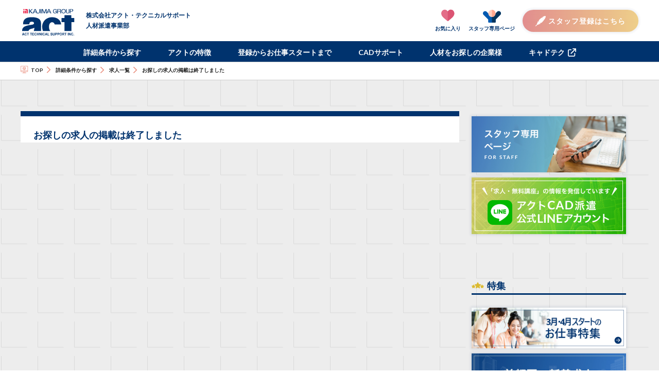

--- FILE ---
content_type: text/html; charset=UTF-8
request_url: https://www.act.co.jp/haken/job-search/job/job-detail/?id=33192
body_size: 28319
content:

<!DOCTYPE html>
<html lang="ja">
    <head>

        <meta charset="utf-8">
        <meta http-equiv="X-UA-Compatible" content="IE=edge">
        
                <meta name="robots" content="noindex,follow" />
                
                
                                
        <link rel="apple-touch-icon" sizes="180x180" href="https://www.act.co.jp/haken/wp-content/themes/haken-theme/assets/img/icon/apple-touch-icon.png">
        <link rel="icon" type="image/png" href="https://www.act.co.jp/haken/wp-content/themes/haken-theme/assets/img/icon/favicon-32x32.png" sizes="32x32">
        <link rel="icon" type="image/png" href="https://www.act.co.jp/haken/wp-content/themes/haken-theme/assets/img/icon/favicon-16x16.png" sizes="16x16">
                <link rel="manifest" href="https://www.act.co.jp/haken/wp-content/themes/haken-theme/assets/img/icon/site.webmanifest">
                <link rel="mask-icon" href="https://www.act.co.jp/haken/wp-content/themes/haken-theme/assets/img/icon/safari-pinned-tab.svg" color="#2b5797">
        <meta name="msapplication-TileColor" content="#2b5797">
        <meta name="theme-color" content="#ffffff">

        <meta name="viewport" content="width=device-width,user-scalable=no,maximum-scale=1">
        <!--[if IE 7 ]> <html class="ie7"> <![endif]-->
        <!--[if IE 8 ]> <html class="ie8"> <![endif]-->
        <!--[if IE 9 ]> <html class="ie9"> <![endif]-->
        
        <title>お探しの求人の掲載は終了しました</title>

<!-- This site is optimized with the Yoast SEO plugin v13.3 - https://yoast.com/wordpress/plugins/seo/ -->
<meta name="description" content="お探しの求人の掲載は終了しました"/>
<meta name="robots" content="max-snippet:-1, max-image-preview:large, max-video-preview:-1"/>
<link rel="canonical" href="https://www.act.co.jp/haken/job-search/job/job-detail/?id=33192" />
<meta property="og:locale" content="ja_JP" />
<meta property="og:type" content="article" />
<meta property="og:title" content="お探しの求人の掲載は終了しました" />
<meta property="og:description" content="お探しの求人の掲載は終了しました" />
<meta property="og:url" content="https://www.act.co.jp/haken/job-search/job/job-detail/?id=33192" />
<meta property="og:site_name" content="アクト・テクニカルサポート" />
<meta name="twitter:card" content="summary_large_image" />
<meta name="twitter:description" content="お探しの求人の掲載は終了しました" />
<meta name="twitter:title" content="お探しの求人の掲載は終了しました" />
<script type='application/ld+json' class='yoast-schema-graph yoast-schema-graph--main'>{"@context":"https://schema.org","@graph":[{"@type":"Organization","@id":"https://www.act.co.jp/haken/#organization","name":"\u30a2\u30af\u30c8\u30fb\u30c6\u30af\u30cb\u30ab\u30eb\u30b5\u30dd\u30fc\u30c8","url":"https://www.act.co.jp/haken/","sameAs":[],"logo":{"@type":"ImageObject","@id":"https://www.act.co.jp/haken/#logo","inLanguage":"ja","url":"https://www.act.co.jp/haken/wp-content/uploads/2020/02/apple-touch-icon.png","width":76,"height":76,"caption":"\u30a2\u30af\u30c8\u30fb\u30c6\u30af\u30cb\u30ab\u30eb\u30b5\u30dd\u30fc\u30c8"},"image":{"@id":"https://www.act.co.jp/haken/#logo"}},{"@type":"WebSite","@id":"https://www.act.co.jp/haken/#website","url":"https://www.act.co.jp/haken/","name":"\u30a2\u30af\u30c8\u30fb\u30c6\u30af\u30cb\u30ab\u30eb\u30b5\u30dd\u30fc\u30c8","inLanguage":"ja","description":"CAD\u6d3e\u9063 CAD\u6c42\u4eba \u5efa\u7bc9\u8a2d\u8a08\u306a\u3089\u30a2\u30af\u30c8\u30fb\u30c6\u30af\u30cb\u30ab\u30eb\u30b5\u30dd\u30fc\u30c8","publisher":{"@id":"https://www.act.co.jp/haken/#organization"},"potentialAction":[{"@type":"SearchAction","target":"https://www.act.co.jp/haken/?s={search_term_string}","query-input":"required name=search_term_string"}]},{"@type":"WebPage","@id":"https://www.act.co.jp/haken/job-search/job/job-detail/#webpage","url":"https://www.act.co.jp/haken/job-search/job/job-detail/","name":"\u304a\u63a2\u3057\u306e\u6c42\u4eba\u306e\u63b2\u8f09\u306f\u7d42\u4e86\u3057\u307e\u3057\u305f","isPartOf":{"@id":"https://www.act.co.jp/haken/#website"},"inLanguage":"ja","datePublished":"2020-02-25T07:11:37+00:00","dateModified":"2020-02-25T07:12:28+00:00","description":"\u304a\u63a2\u3057\u306e\u6c42\u4eba\u306e\u63b2\u8f09\u306f\u7d42\u4e86\u3057\u307e\u3057\u305f","breadcrumb":{"@id":"https://www.act.co.jp/haken/job-search/job/job-detail/#breadcrumb"},"potentialAction":[{"@type":"ReadAction","target":["https://www.act.co.jp/haken/job-search/job/job-detail/"]}]},{"@type":"BreadcrumbList","@id":"https://www.act.co.jp/haken/job-search/job/job-detail/#breadcrumb","itemListElement":[{"@type":"ListItem","position":1,"item":{"@type":"WebPage","@id":"https://www.act.co.jp/haken/","url":"https://www.act.co.jp/haken/","name":"TOP"}},{"@type":"ListItem","position":2,"item":{"@type":"WebPage","@id":"https://www.act.co.jp/haken/job-search/","url":"https://www.act.co.jp/haken/job-search/","name":"\u8a73\u7d30\u6761\u4ef6\u304b\u3089\u63a2\u3059"}},{"@type":"ListItem","position":3,"item":{"@type":"WebPage","@id":"https://www.act.co.jp/haken/job-search/job/","url":"https://www.act.co.jp/haken/job-search/job/","name":"\u6c42\u4eba\u4e00\u89a7"}},{"@type":"ListItem","position":4,"item":{"@type":"WebPage","@id":"https://www.act.co.jp/haken/job-search/job/job-detail/","url":"https://www.act.co.jp/haken/job-search/job/job-detail/","name":"\u6c42\u4eba\u8a73\u7d30"}}]}]}</script>
<!-- / Yoast SEO plugin. -->

<link rel='dns-prefetch' href='//ajax.googleapis.com' />
<link rel='dns-prefetch' href='//cdnjs.cloudflare.com' />
<link rel='dns-prefetch' href='//s.w.org' />
		<script type="text/javascript">
			window._wpemojiSettings = {"baseUrl":"https:\/\/s.w.org\/images\/core\/emoji\/12.0.0-1\/72x72\/","ext":".png","svgUrl":"https:\/\/s.w.org\/images\/core\/emoji\/12.0.0-1\/svg\/","svgExt":".svg","source":{"concatemoji":"https:\/\/www.act.co.jp\/haken\/wp-includes\/js\/wp-emoji-release.min.js?ver=5.3.20"}};
			!function(e,a,t){var n,r,o,i=a.createElement("canvas"),p=i.getContext&&i.getContext("2d");function s(e,t){var a=String.fromCharCode;p.clearRect(0,0,i.width,i.height),p.fillText(a.apply(this,e),0,0);e=i.toDataURL();return p.clearRect(0,0,i.width,i.height),p.fillText(a.apply(this,t),0,0),e===i.toDataURL()}function c(e){var t=a.createElement("script");t.src=e,t.defer=t.type="text/javascript",a.getElementsByTagName("head")[0].appendChild(t)}for(o=Array("flag","emoji"),t.supports={everything:!0,everythingExceptFlag:!0},r=0;r<o.length;r++)t.supports[o[r]]=function(e){if(!p||!p.fillText)return!1;switch(p.textBaseline="top",p.font="600 32px Arial",e){case"flag":return s([127987,65039,8205,9895,65039],[127987,65039,8203,9895,65039])?!1:!s([55356,56826,55356,56819],[55356,56826,8203,55356,56819])&&!s([55356,57332,56128,56423,56128,56418,56128,56421,56128,56430,56128,56423,56128,56447],[55356,57332,8203,56128,56423,8203,56128,56418,8203,56128,56421,8203,56128,56430,8203,56128,56423,8203,56128,56447]);case"emoji":return!s([55357,56424,55356,57342,8205,55358,56605,8205,55357,56424,55356,57340],[55357,56424,55356,57342,8203,55358,56605,8203,55357,56424,55356,57340])}return!1}(o[r]),t.supports.everything=t.supports.everything&&t.supports[o[r]],"flag"!==o[r]&&(t.supports.everythingExceptFlag=t.supports.everythingExceptFlag&&t.supports[o[r]]);t.supports.everythingExceptFlag=t.supports.everythingExceptFlag&&!t.supports.flag,t.DOMReady=!1,t.readyCallback=function(){t.DOMReady=!0},t.supports.everything||(n=function(){t.readyCallback()},a.addEventListener?(a.addEventListener("DOMContentLoaded",n,!1),e.addEventListener("load",n,!1)):(e.attachEvent("onload",n),a.attachEvent("onreadystatechange",function(){"complete"===a.readyState&&t.readyCallback()})),(n=t.source||{}).concatemoji?c(n.concatemoji):n.wpemoji&&n.twemoji&&(c(n.twemoji),c(n.wpemoji)))}(window,document,window._wpemojiSettings);
		</script>
		<style type="text/css">
img.wp-smiley,
img.emoji {
	display: inline !important;
	border: none !important;
	box-shadow: none !important;
	height: 1em !important;
	width: 1em !important;
	margin: 0 .07em !important;
	vertical-align: -0.1em !important;
	background: none !important;
	padding: 0 !important;
}
</style>
	<link rel='stylesheet' id='wp-block-library-css'  href='https://www.act.co.jp/haken/wp-includes/css/dist/block-library/style.min.css?ver=5.3.20' type='text/css' media='all' />
<link rel='stylesheet' id='theme-style-css'  href='https://www.act.co.jp/haken/wp-content/themes/haken-theme/assets/css/style.css?ver=1.1' type='text/css' media='all' />
<link rel='stylesheet' id='ee-style-css'  href='https://www.act.co.jp/haken/wp-content/themes/haken-theme/assets/css/ee-style.css?ver=260128013200' type='text/css' media='all' />
<script type='text/javascript' src='https://ajax.googleapis.com/ajax/libs/jquery/2.2.4/jquery.min.js?ver=2.2.4'></script>
<script type='text/javascript' src='https://cdnjs.cloudflare.com/ajax/libs/iScroll/5.1.3/iscroll.min.js?ver=5.1.3'></script>
<script type='text/javascript' src='https://www.act.co.jp/haken/wp-content/themes/haken-theme/assets/js/ofi.min.js?ver=3.2.3'></script>
<script type='text/javascript' src='https://www.act.co.jp/haken/wp-content/themes/haken-theme/assets/js/slick.min.js?ver=1.6.0'></script>
<script type='text/javascript' src='https://www.act.co.jp/haken/wp-content/themes/haken-theme/assets/js/remodal.min.js?ver=1.0'></script>
<script type='text/javascript' src='https://www.act.co.jp/haken/wp-content/themes/haken-theme/assets/js/effect.js?ver=1.0'></script>
<script type='text/javascript' src='https://www.act.co.jp/haken/wp-content/themes/haken-theme/assets/js/flexibility.js?ver=2.0.1'></script>
<script type='text/javascript' src='https://www.act.co.jp/haken/wp-content/themes/haken-theme/assets/js/jquery.lazyload.min.js?ver=1.0'></script>
<script type='text/javascript' src='https://www.act.co.jp/haken/wp-content/themes/haken-theme/assets/js/ee-job.js?ver=260128013200'></script>
<link rel='https://api.w.org/' href='https://www.act.co.jp/haken/wp-json/' />
<link rel="EditURI" type="application/rsd+xml" title="RSD" href="https://www.act.co.jp/haken/xmlrpc.php?rsd" />
<link rel="wlwmanifest" type="application/wlwmanifest+xml" href="https://www.act.co.jp/haken/wp-includes/wlwmanifest.xml" /> 
<meta name="generator" content="WordPress 5.3.20" />
<link rel='shortlink' href='https://www.act.co.jp/haken/?p=189' />
<link rel="alternate" type="application/json+oembed" href="https://www.act.co.jp/haken/wp-json/oembed/1.0/embed?url=https%3A%2F%2Fwww.act.co.jp%2Fhaken%2Fjob-search%2Fjob%2Fjob-detail%2F" />
<link rel="alternate" type="text/xml+oembed" href="https://www.act.co.jp/haken/wp-json/oembed/1.0/embed?url=https%3A%2F%2Fwww.act.co.jp%2Fhaken%2Fjob-search%2Fjob%2Fjob-detail%2F&#038;format=xml" />

        		<!-- Google Tag Manager -->
		<script>(function(w,d,s,l,i){w[l]=w[l]||[];w[l].push({'gtm.start':
                    new Date().getTime(),event:'gtm.js'});var f=d.getElementsByTagName(s)[0],
                j=d.createElement(s),dl=l!='dataLayer'?'&l='+l:'';j.async=true;j.src=
                'https://www.googletagmanager.com/gtm.js?id='+i+dl;f.parentNode.insertBefore(j,f);
            })(window,document,'script','dataLayer','GTM-MVP48DV');</script>
		<!-- End Google Tag Manager -->
            </head>

    <body class="page-template-default page page-id-189 page-parent page-child parent-pageid-187 drawer">

    	<!-- Google Tag Manager (noscript) -->
	<noscript><iframe src="https://www.googletagmanager.com/ns.html?id=GTM-MVP48DV"
					  height="0" width="0" style="display:none;visibility:hidden"></iframe></noscript>
	<!-- End Google Tag Manager (noscript) -->
    
<!-- //// ALL START //// -->

<div id="container" class="article form search">


    <!-- //// HEADER START //// -->

<header id="front-top">

    <div class="inner">

        <!-- 会社名ロゴ -->

        <h1>
            <a href="https://www.act.co.jp/haken/">
                                <img src="https://www.act.co.jp/haken/wp-content/themes/haken-theme/assets/img/common/logo_kajima.svg" alt="株式会社アクト・テクニカルサポート">
            </a>
            <p class="hide_sp">株式会社アクト・テクニカルサポート<br>人材派遣事業部</p>
        </h1>

        <!-- ハンバーガーボタン -->
        <div class="toggle_button" id="toggle">
            <span class="bar top"></span>
            <span class="bar middle"></span>
            <span class="bar bottom"></span>
        </div>


    </div>
    <!-- ナビゲーション -->
    <div class="drawer_bg"></div>
    <nav>
        <div class="inner">
            <ul class="link_list">
                <li class="switching">
                    <a href="#"><img src="https://www.act.co.jp/haken/wp-content/themes/haken-theme/assets/img/common/logo_kajima.svg" alt="株式会社アクト・テクニカルサポート"></a>
                </li>
                <li><a href="https://www.act.co.jp/haken/job-search/">詳細条件から探す</a></li>
                <li><a href="https://www.act.co.jp/haken/service/">アクトの特徴</a></li>
                <li><a href="https://www.act.co.jp/haken/flow/">登録からお仕事スタートまで</a></li>
                <li><a href="https://www.act.co.jp/haken/cad-training/">CADサポート</a></li>
                <li><a href="/haken-service" target="_blank">人材をお探しの企業様</a></li>
                <li>
                    <a href="/cadtech" target="_blank" class="blank_link"><span>キャドテク</span></a>
                </li>
            </ul>


            <!-- CVボタン -->
            <div class="cv">
                <ul>
                    <li class="h_favorite"><a href="https://www.act.co.jp/haken/favorite/"><span>お気に入り</span></a></li>
                    <li class="h_staff"><a href="https://www.act.co.jp/haken/mypage/"><span>スタッフ専用ページ</span></a></li>
                    <li class="h_sign"><a href="https://www.act.co.jp/haken/staff-register/"><span>スタッフ登録はこちら</span></a></li>
                </ul>

            </div>
        </div>
    </nav>


</header>

<!-- //// HEADER END //// -->
    <!-- パンくずリスト START -->
    <div class="mypage_pan">

        <div class="in">
            <p id="breadcrumbs">
                <span>
                    <span>
                        <a href="https://www.act.co.jp/haken/">TOP</a>
                        <span><a href="https://www.act.co.jp/haken/job-search/">詳細条件から探す</a>
                            <span><a href="https://www.act.co.jp/haken/job-search/job/">求人一覧</a>
                                <span class="breadcrumb_last" aria-current="page">お探しの求人の掲載は終了しました</span>
                            </span>
                        </span>
                    </span>
                </span>
            </p>
        </div>

    </div>
    <!-- パンくずリスト END -->
    
    <div class="bg">

        <div class="column_2">

            <!-- //// MAIN CONTENT START //// -->
            <main role="main">

                
                <!-- 詳細情報 START -->
                <section id="_jobFavoriteCount" class="search_detail" data-fcount="0">
                                        <article>
<!--                        <p class="right"></p>-->
                        <div class="bg_top_border">
                            <div class="job_head">
                                <h1>お探しの求人の掲載は終了しました</h1>
                                
                            </div>
                        </div>
                    </article>
                                    </section>
                <!-- 詳細情報 END -->

                
            </main>
            <!-- //// MAIN CONTENT END //// -->


            <!-- //// SIDE CONTENT START //// -->

<aside>

	<ul class="bnr">
		<li>
			<a href="https://www.act.co.jp/haken/mypage/" target="_blank">
				<img src="https://www.act.co.jp/haken/wp-content/themes/haken-theme/assets/img/common/bnr_staff.jpg" alt="スタッフ専用ページ">
			</a>
		</li>
		<li>
			<a href="/haken/topics/20210215/" target="_blank">
				<img src="https://www.act.co.jp/haken/wp-content/themes/haken-theme/assets/img/common/bnr_line.jpg" alt="アクトCAD派遣　公式LINEアカウント">
			</a>
		</li>
	</ul>

	<section class="category side_fix mt_30">
        
        <h2 class="star"><span>特集</span></h2>
<ul class="bnr">
<li>
<a href="https://www.act.co.jp/haken/job-search/job/?fetype=39482">
<img src="https://www.act.co.jp/haken/wp-content/uploads/2024/01/3月・4月スタートのお仕事特集.png" alt="">
</a>
</li>
<li>
<a href="https://www.act.co.jp/haken/job-search/job/?area=1-1_1-2_1-3_1-4&newJob=1">
<img src="https://www.act.co.jp/haken/wp-content/uploads/2023/03/bnr_shuto.jpg" alt="首都圏×新着求人">
</a>
</li>
<li>
<a href="https://www.act.co.jp/haken/job-search/job/?area=2-1&newJob=1">
<img src="https://www.act.co.jp/haken/wp-content/uploads/2023/03/bnr_kansai.jpg" alt="関西圏×新着求人">
</a>
</li>
<li>
<a href="https://www.act.co.jp/haken/job-search/job/?office=39458">
<img src="https://www.act.co.jp/haken/wp-content/uploads/2024/06/bnr_tohoku.jpg" alt="">
</a>
</li>
<li>
<a href="https://www.act.co.jp/haken/job-search/job/?jdttype=1_2&fetype=39402">
<img src="https://www.act.co.jp/haken/wp-content/uploads/2023/04/kajima-officework-1.png" alt="鹿島建設で働くオフィスワーク特集">
</a>
</li>
</ul>

		
        		<article>
			<h2 class="event"><span>イベント情報</span></h2>

            <ul class="bnr">
<li>
<a href="https://www.act.co.jp/haken/topics/20251222/">
<img src="https://www.act.co.jp/haken/wp-content/uploads/2023/03/bnr_event.jpg" alt="オンラインでも来社でも土曜登録会">
</a>
</li>
</ul>
		</article>
        
        
        		<article>
			<h2 class="cad"><span>CADのお役立ち情報</span></h2>

            <ul class="bnr">
<li>
<a href="https://www.act.co.jp/haken/cadtech/">
<img src="https://www.act.co.jp/haken/wp-content/uploads/2023/03/bnr_cadtech.jpg" alt="CADのテクニックが満載!!キャドテク">
</a>
</li>
</ul>
		</article>
                

	</section>

</aside>

<!-- //// SIDE CONTENT END //// -->
        </div>
    </div>

    <!-- パンくずリスト START -->
    <div class="mypage_pan">

        <div class="in">
            <p id="breadcrumbs">
                <span>
                    <span>
                        <a href="https://www.act.co.jp/haken/">TOP</a>
                        <span><a href="https://www.act.co.jp/haken/job-search/">詳細条件から探す</a>
                            <span><a href="https://www.act.co.jp/haken/job-search/job/">求人一覧</a>
                                <span class="breadcrumb_last" aria-current="page">お探しの求人の掲載は終了しました</span>
                            </span>
                        </span>
                    </span>
                </span>
            </p>
        </div>

    </div>
    <!-- パンくずリスト END -->

    <!-- //// FOOTER START //// -->
<footer>

    <div class="footer_inner">

        <p class="fotter_head">株式会社アクト・テクニカルサポート</p>
        <p>受付時間 : 月〜金/9:00〜17:45</p>

        <ul>
            <li>
                <p class="fotter_area">首都圏の方</p>
                <a href="tel:0120948680"><span>0120-948-680</span></a>
            </li>
            <li>
                <p class="fotter_area">関西圏の方</p>
                <a href="tel:0120948910"><span>0120-948-910</span></a>
            </li>
            <li>
                <p class="fotter_area">東北圏の方</p>
                <a href="tel:0120948710"><span>0120-975-710</span></a>
            </li>
        </ul>

    </div>

    <div class="footer_area">

        <!-- 会社名ロゴ -->
        <div class="logo"><a href="https://www.act.co.jp/haken/"><img src="https://www.act.co.jp/haken/wp-content/themes/haken-theme/assets/img/common/logo.svg" alt="会社名"></a></div>

        <span class="eruboshi">
            <a href="https://www.mhlw.go.jp/stf/seisakunitsuite/bunya/0000091025.html" target="_blank"><img src="https://www.act.co.jp/haken/wp-content/themes/haken-theme/assets/img/common/women.svg" alt="女性活躍推進法"></a>
        </span>

        <span class="privacy">
            <a href="https://privacymark.jp/" target="_blank"><img src="https://www.act.co.jp/haken/wp-content/themes/haken-theme/assets/img/common/icon/icon_privacy.png" alt="プライバシーマーク"></a>
        </span>


        <!-- サイトマップ -->
        <section class="sitemap">

            <ul>
                <li class="frame">
                    <p class="footer_sitemap_head"><a href="https://www.act.co.jp/haken/job-search/"><span>エリアから探す</span></a></p>
                    <div class="flex">
                        <ul>
                            <li><span>首都圏</span></li>
                                                        <li><a href="https://www.act.co.jp/haken/job-search/job/?area=1-1">東京都</a></li>
                                                        <li><a href="https://www.act.co.jp/haken/job-search/job/?area=1-2">神奈川県</a></li>
                                                        <li><a href="https://www.act.co.jp/haken/job-search/job/?area=1-3">千葉県</a></li>
                                                        <li><a href="https://www.act.co.jp/haken/job-search/job/?area=1-4">埼玉県</a></li>
                                                    </ul>
                        <ul>
                            <li><span>関西圏</span></li>
                                                        <li><a href="https://www.act.co.jp/haken/job-search/job/?area=2-1">大阪府</a></li>
                                                    </ul>
                    </div>
                </li>
                <li class="frame">
                    <p class="footer_sitemap_head"><a href="https://www.act.co.jp/haken/job-search/"><span>職種から探す</span></a></p>
                    <div class="flex">
                        <ul>
                                                        <li><a href="https://www.act.co.jp/haken/job-search/job/?jcftype=1_2_3_9">建築CAD・設計</a></li>
                                                        <li><a href="https://www.act.co.jp/haken/job-search/job/?jcftype=4">内装CAD・設計</a></li>
                                                        <li><a href="https://www.act.co.jp/haken/job-search/job/?jcftype=5">土木CAD・設計</a></li>
                                                        <li><a href="https://www.act.co.jp/haken/job-search/job/?jcftype=6_7">設備CAD・設計</a></li>
                                                        <li><a href="https://www.act.co.jp/haken/job-search/job/?jcttype=3">CAD事務</a></li>
                                                        <li><a href="https://www.act.co.jp/haken/job-search/job/?jcftype=8">その他CAD・設計</a></li>
                                                        <li><a href="https://www.act.co.jp/haken/job-search/job/?jdttype=1">オフィスワーク</a></li>
                                                        <li><a href="https://www.act.co.jp/haken/job-search/job/?jdttype=3">インテリアコーディネーター</a></li>
                                                        <li><a href="https://www.act.co.jp/haken/job-search/job/?jdttype=2">現場事務</a></li>
                                                    </ul>
                    </div>

                </li>
                <li class="frame">
                    <p class="footer_sitemap_head"><a href="https://www.act.co.jp/haken/job-search/"><span>CADから探す</span></a></p>
                    <div class="flex">
                        <ul>
                                                        <li><a href="https://www.act.co.jp/haken/job-search/job/?cadtype=1">AutoCAD</a></li>
                                                        <li><a href="https://www.act.co.jp/haken/job-search/job/?cadtype=2">Vectorworks</a></li>
                                                        <li><a href="https://www.act.co.jp/haken/job-search/job/?cadtype=3">Jw_cad</a></li>
                                                        <li><a href="https://www.act.co.jp/haken/job-search/job/?cadtype=4">Revit</a></li>
                                                        <li><a href="https://www.act.co.jp/haken/job-search/job/?cadtype=6">ARCHICAD</a></li>
                                                        <li><a href="https://www.act.co.jp/haken/job-search/job/?cadtype=9">CADWe'llTfas</a></li>
                                                        <li><a href="https://www.act.co.jp/haken/job-search/job/?cadtype=17">Rebro</a></li>
                                                        <li><a href="https://www.act.co.jp/haken/job-search/job/?cadtype=5_7_8_10_11_12_13_14_15_16_18">その他</a></li>
                                                    </ul>
                    </div>

                </li>
            </ul>

        </section>

        <section class="bnr_area">
            <ul>
                <li>
                    <a href="https://www.act.co.jp/casting/" target="_blank">
                        <img src="https://www.act.co.jp/haken/wp-content/themes/haken-theme/assets/img/common/bnr_casting.jpg" alt="キャスティング事業部はこちら">
                    </a>
                </li>
                <li>
                    <a href="https://www.act.co.jp/haken-service/" target="_blank">
                        <img src="https://www.act.co.jp/haken/wp-content/themes/haken-theme/assets/img/common/bnr_kigyo.jpg" alt="人材をお探しの企業様はこちら">
                    </a>
                </li>
                <li>
                    <a href="https://www.act.co.jp/haken/cadtech/" target="_blank">
                        <img src="https://www.act.co.jp/haken/wp-content/themes/haken-theme/assets/img/common/bnr_column.jpg" alt="知っておきたい「お役立ち情報」コラム・TIPS">
                    </a>
                </li>
            </ul>
        </section>


        <!-- ドキュメントリンク -->
        <section class="copyright">

            <ul>
                <li><a href="/" target="_blank">アクト総合TOP</a></li>
                <li><a href="/company" target="_blank">会社概要</a></li>
                <li><a href="https://www.act.co.jp/haken/faq">よくある質問</a></li>
                <li><a href="https://www.act.co.jp/haken/contact">お問い合わせ</a></li>
                <li><a href="/privacy-policy" target="_blank">個人情報保護方針</a></li>
                <li><a href="/privacy-request" target="_blank">個人情報の周知及び開示等の請求について</a></li>
                <li><a href="/terms" target="_blank">当サイトご利用にあたって</a></li>
				<li><a href="/access" target="_blank">アクセス</a></li>
            </ul>

            <small>Copyright© ACT TECHNICAL SUPPORT INC, All Rights Reserved.</small>

        </section>

    </div>
</footer>
<!-- //// FOOTER END //// -->

    <!-- ページトップスクロール -->
    <div id="pageup">
        <a href="#top"><img src="https://www.act.co.jp/haken/wp-content/themes/haken-theme/assets/img/common/arrow/pageup.svg" alt="ページトップ"></a>
    </div>


</div>

<!-- //// ALL END //// -->


        <div id="ie_container">
            <div class="cover">
                <p>ページを表示できません。<br>このサイトは、最新のブラウザでご覧ください。</p>
            </div>
        </div>

      <script type='text/javascript' src='https://www.act.co.jp/haken/wp-includes/js/wp-embed.min.js?ver=5.3.20'></script>

    </body>

</html>

--- FILE ---
content_type: text/css
request_url: https://www.act.co.jp/haken/wp-content/themes/haken-theme/assets/css/style.css?ver=1.1
body_size: 370445
content:
@import url(https://fonts.googleapis.com/css?family=Lato:300,400,700);html,body,div,span,applet,object,iframe,h1,h2,h3,h4,h5,h6,p,blockquote,pre,a,abbr,acronym,address,big,cite,code,del,dfn,em,img,ins,kbd,q,s,samp,small,strike,strong,sub,sup,tt,var,b,u,i,center,dl,dt,dd,ol,ul,li,fieldset,form,label,legend,table,caption,tbody,tfoot,thead,tr,th,td,article,aside,canvas,details,embed,figure,figcaption,footer,header,hgroup,menu,nav,output,ruby,section,summary,time,mark,audio,video{margin:0;padding:0;border:0;font-size:100%;font:inherit;line-height:1.7em}article,aside,details,figcaption,figure,main,footer,header,hgroup,menu,nav,section{display:block}body{vertical-align:baseline;-webkit-text-size-adjust:100%}img{display:inherit}ol,ul{list-style:none}blockquote,q{quotes:none}blockquote:before,blockquote:after,q:before,q:after{content:'';content:none}*{box-sizing:border-box;word-break:normal;word-wrap:break-word;line-height:1.7em;background-repeat:no-repeat}div#ie_container{display:none;width:100%;height:100%;margin:auto}div#ie_container div.cover{width:100%;height:100%;max-width:none;position:fixed;top:0;left:0;text-align:center;margin:auto}div#ie_container div.cover p{width:100%;position:absolute;font-size:12px;line-height:1.5em;top:50%;left:0;right:0;text-align:center}.ie7 body{overflow:hidden;background:#FFFFFF}.ie7 div#container{display:none}.ie8 body{overflow:hidden;background:#FFFFFF}.ie8 div#container{display:none}.ie8 div#ie_container{display:inherit}main .left{text-align:left}main .right{text-align:right}main .center{text-align:center}main .center_left{text-align:center}@media screen and (max-width: 768px){main .center_left{text-align:left}}.mt_0{margin-top:0px}.mt_01{margin-top:1px}.mt_02{margin-top:2px}.mt_03{margin-top:3px}.mt_04{margin-top:4px}.mt_05{margin-top:5px}.mt_06{margin-top:6px}.mt_07{margin-top:7px}.mt_08{margin-top:8px}.mt_09{margin-top:9px}.mt_10{margin-top:10px}.mt_11{margin-top:11px}.mt_12{margin-top:12px}.mt_13{margin-top:13px}.mt_14{margin-top:14px}.mt_15{margin-top:15px}.mt_16{margin-top:16px}.mt_17{margin-top:17px}.mt_18{margin-top:18px}.mt_19{margin-top:19px}.mt_20{margin-top:20px}.mt_25{margin-top:25px}.mt_30,.btn_grad.mt_30,div.form div.mt_30.transmission{margin-top:30px}.mt_35{margin-top:35px}.mt_40{margin-top:40px}.mt_45{margin-top:45px}.mt_50{margin-top:50px}.mt_55{margin-top:55px}.mt_60{margin-top:60px}.mt_65{margin-top:65px}.mt_70{margin-top:70px}@media screen and (max-width: 768px){.mt_20{margin-top:15px}.mt_30,.btn_grad.mt_30,div.form div.mt_30.transmission{margin-top:15px}.mt_50{margin-top:30px}}@media screen and (max-width: 568px){.mt_20{margin-top:15px}.mt_50{margin-top:25px}}.mb_0{margin-bottom:0px}.mb_01{margin-bottom:1px}.mb_02{margin-bottom:2px}.mb_03{margin-bottom:3px}.mb_04{margin-bottom:4px}.mb_05{margin-bottom:5px}.mb_06{margin-bottom:6px}.mb_07{margin-bottom:7px}.mb_08{margin-bottom:8px}.mb_09{margin-bottom:9px}.mb_10{margin-bottom:10px}.mb_11{margin-bottom:11px}.mb_12{margin-bottom:12px}.mb_13{margin-bottom:13px}.mb_14{margin-bottom:14px}.mb_15{margin-bottom:15px}.mb_16{margin-bottom:16px}.mb_17{margin-bottom:17px}.mb_18{margin-bottom:18px}.mb_19{margin-bottom:19px}.mb_20{margin-bottom:20px}.mb_25{margin-bottom:25px}.mb_30{margin-bottom:30px}.mb_35{margin-bottom:35px}.mb_40{margin-bottom:40px}.mb_45{margin-bottom:45px}.mb_50{margin-bottom:50px}.mb_55{margin-bottom:55px}.mb_60{margin-bottom:60px}.mb_65{margin-bottom:65px}.mb_70{margin-bottom:70px}@media screen and (max-width: 768px){.mb_20{margin-bottom:15px}.mb_30{margin-bottom:15px}.mb_50{margin-bottom:30px}.mb_55{margin-bottom:35px}}@media screen and (max-width: 568px){.mb_20{margin-bottom:15px}.mb_50{margin-bottom:25px}.mb_55{margin-bottom:15px}}.mr_0{margin-right:0px}.mr_01{margin-right:1px}.mr_02{margin-right:2px}.mr_03{margin-right:3px}.mr_04{margin-right:4px}.mr_05{margin-right:5px}.mr_06{margin-right:6px}.mr_07{margin-right:7px}.mr_08{margin-right:8px}.mr_09{margin-right:9px}.mr_10{margin-right:10px}.mr_11{margin-right:11px}.mr_12{margin-right:12px}.mr_13{margin-right:13px}.mr_14{margin-right:14px}.mr_15{margin-right:15px}.mr_16{margin-right:16px}.mr_17{margin-right:17px}.mr_18{margin-right:18px}.mr_19{margin-right:19px}.mr_20{margin-right:20px}.mr_25{margin-right:25px}.mr_30{margin-right:30px}.mr_35{margin-right:35px}.mr_40{margin-right:40px}.mr_45{margin-right:45px}.mr_50{margin-right:50px}.mr_55{margin-right:55px}.mr_60{margin-right:60px}.mr_65{margin-right:65px}.mr_70{margin-right:70px}.ml_0{margin-left:0px}.ml_01{margin-left:1px}.ml_02{margin-left:2px}.ml_03{margin-left:3px}.ml_04{margin-left:4px}.ml_05{margin-left:5px}.ml_06{margin-left:6px}.ml_07{margin-left:7px}.ml_08{margin-left:8px}.ml_09{margin-left:9px}.ml_10{margin-left:10px}.ml_11{margin-left:11px}.ml_12{margin-left:12px}.ml_13{margin-left:13px}.ml_14{margin-left:14px}.ml_15{margin-left:15px}.ml_16{margin-left:16px}.ml_17{margin-left:17px}.ml_18{margin-left:18px}.ml_19{margin-left:19px}.ml_20{margin-left:20px}.ml_25{margin-left:25px}.ml_30{margin-left:30px}.ml_35{margin-left:35px}.ml_40{margin-left:40px}.ml_45{margin-left:45px}.ml_50{margin-left:50px}.ml_55{margin-left:55px}.ml_60{margin-left:60px}.ml_65{margin-left:65px}.ml_70{margin-left:70px}.font_size_30,div.article div.ttl h1,div.basket_box h1,div.favorite main section.favorite_top article div.under_ttl_p p span,div.favorite main section.favorite_nodata article div.under_ttl_p p span,div.article_head h2{font-size:30px}@media screen and (max-width: 768px){.font_size_30,div.article div.ttl h1,div.basket_box h1,div.favorite main section.favorite_top article div.under_ttl_p p span,div.favorite main section.favorite_nodata article div.under_ttl_p p span,div.article_head h2{font-size:26px}}@media screen and (max-width: 568px){.font_size_30,div.article div.ttl h1,div.basket_box h1,div.favorite main section.favorite_top article div.under_ttl_p p span,div.favorite main section.favorite_nodata article div.under_ttl_p p span,div.article_head h2{font-size:24px}}.font_size_26,div#container.mypage section.mypage_welfare_vacation article .vacation_three_col .col a.vac_anchor.anchor_tel,div.form section.base_form article p.strong_text{font-size:26px}@media screen and (max-width: 768px){.font_size_26,div#container.mypage section.mypage_welfare_vacation article .vacation_three_col .col a.vac_anchor.anchor_tel,div.form section.base_form article p.strong_text{font-size:24px}}@media screen and (max-width: 568px){.font_size_26,div#container.mypage section.mypage_welfare_vacation article .vacation_three_col .col a.vac_anchor.anchor_tel,div.form section.base_form article p.strong_text{font-size:22px}}.font_size_24,div.article div.ttl_simple h1,div.article div.ttl_simple h2,div.article .ttl_underline,section.arrangement_status article ul.content li.layout div.head h2.ttl,div#container.mypage div.mypage_bg_ttl h1,div#container.mypage div.mypage_bg_ttl h2,div#container.mypage section.mypage_top article h1,div#container.mypage section.mypage_welfare_vacation article .vacation_three_col .col .icon_box h3,div.ex_page_head_img span.head_imgs p.head_ttle,div.editor h1{font-size:24px}@media screen and (max-width: 768px){.font_size_24,div.article div.ttl_simple h1,div.article div.ttl_simple h2,div.article .ttl_underline,section.arrangement_status article ul.content li.layout div.head h2.ttl,div#container.mypage div.mypage_bg_ttl h1,div#container.mypage div.mypage_bg_ttl h2,div#container.mypage section.mypage_top article h1,div#container.mypage section.mypage_welfare_vacation article .vacation_three_col .col .icon_box h3,div.ex_page_head_img span.head_imgs p.head_ttle,div.editor h1{font-size:22px}}@media screen and (max-width: 568px){.font_size_24,div.article div.ttl_simple h1,div.article div.ttl_simple h2,div.article .ttl_underline,section.arrangement_status article ul.content li.layout div.head h2.ttl,div#container.mypage div.mypage_bg_ttl h1,div#container.mypage div.mypage_bg_ttl h2,div#container.mypage section.mypage_top article h1,div#container.mypage section.mypage_welfare_vacation article .vacation_three_col .col .icon_box h3,div.ex_page_head_img span.head_imgs p.head_ttle,div.editor h1{font-size:20px}}.font_size_22,div#container.mypage section.mypage_welfare_school article .catch_text,div#container.mypage section.mypage_welfare_vacation article .vacation_three_col .col a.vac_anchor.anchor_mail,div.login main section.login_form article div.login_box .ttl_area h2{font-size:22px}@media screen and (max-width: 768px){.font_size_22,div#container.mypage section.mypage_welfare_school article .catch_text,div#container.mypage section.mypage_welfare_vacation article .vacation_three_col .col a.vac_anchor.anchor_mail,div.login main section.login_form article div.login_box .ttl_area h2{font-size:20px}}@media screen and (max-width: 568px){.font_size_22,div#container.mypage section.mypage_welfare_school article .catch_text,div#container.mypage section.mypage_welfare_vacation article .vacation_three_col .col a.vac_anchor.anchor_mail,div.login main section.login_form article div.login_box .ttl_area h2{font-size:18px}}.font_size_20,div#container.mypage section.mypage_welfare_lower article .base_box h3,div#container.mypage section.mypage_welfare_cad article .welfare_box.price_box h3,div#container.mypage section.mypage_skill_self article .welfare_box.price_box h3,div#container.mypage section.mypage_welfare_cad article .welfare_box.time_box h3,div#container.mypage section.mypage_skill_self article .welfare_box.time_box h3,div#container.mypage section.mypage_welfare_vacation article .top_box h3,div#container.mypage section.mypage_skill_career article .welfare_box h3,div#container.mypage section.mypage_skill_career article div.welfare_two_col .col .box_fff h3 span,div.job_info_confirm div.confirm_two_col .info_col h3,div.form section.search_appli_form article div.agree_box p.strong_text,div.form section.contact_form article div.agree_box p.strong_text,div.editor h2{font-size:20px}@media screen and (max-width: 768px){.font_size_20,div#container.mypage section.mypage_welfare_lower article .base_box h3,div#container.mypage section.mypage_welfare_cad article .welfare_box.price_box h3,div#container.mypage section.mypage_skill_self article .welfare_box.price_box h3,div#container.mypage section.mypage_welfare_cad article .welfare_box.time_box h3,div#container.mypage section.mypage_skill_self article .welfare_box.time_box h3,div#container.mypage section.mypage_welfare_vacation article .top_box h3,div#container.mypage section.mypage_skill_career article .welfare_box h3,div#container.mypage section.mypage_skill_career article div.welfare_two_col .col .box_fff h3 span,div.job_info_confirm div.confirm_two_col .info_col h3,div.form section.search_appli_form article div.agree_box p.strong_text,div.form section.contact_form article div.agree_box p.strong_text,div.editor h2{font-size:18px}}@media screen and (max-width: 568px){.font_size_20,div#container.mypage section.mypage_welfare_lower article .base_box h3,div#container.mypage section.mypage_welfare_cad article .welfare_box.price_box h3,div#container.mypage section.mypage_skill_self article .welfare_box.price_box h3,div#container.mypage section.mypage_welfare_cad article .welfare_box.time_box h3,div#container.mypage section.mypage_skill_self article .welfare_box.time_box h3,div#container.mypage section.mypage_welfare_vacation article .top_box h3,div#container.mypage section.mypage_skill_career article .welfare_box h3,div#container.mypage section.mypage_skill_career article div.welfare_two_col .col .box_fff h3 span,div.job_info_confirm div.confirm_two_col .info_col h3,div.form section.search_appli_form article div.agree_box p.strong_text,div.form section.contact_form article div.agree_box p.strong_text,div.editor h2{font-size:16px}}.font_size_18,main h2.ttl,main h3.ttl,aside h2,.mypage_ttl h1,.mypage_ttl h2,.btn_grad a,div.form div.transmission a,.btn_grad>span,div.form div.transmission>span,div.btn_grad_pink a,div.btn_grad_pink>span,ul.favorite_list li div.bg_top_border_s .info_col .detail_cont h3,section.service ul li dl dt h3,section.arrangement_tile article ul.content li.layout h3,.lum-lightbox .lum-lightbox-inner .lum-lightbox-caption,div.top_view .kv_area .inner h3,div.top_view .kv_area .inner_2 h3,div#container.mypage ul.service_list>li h3,div#container.mypage section.mypage_welfare_lower article .wth_narrow strong,div#container.mypage section.mypage_welfare_lower article h2.welfare_ttl,div#container.mypage section.mypage_welfare_lower article .base_box h4,div#container.mypage section.mypage_welfare_lower article .base_box p strong,div#container.mypage section.mypage_welfare_cad article .welfare_box.price_box h4,div#container.mypage section.mypage_skill_self article .welfare_box.price_box h4,div#container.mypage section.mypage_welfare_school article .catch_text small,div#container.mypage section.mypage_welfare_school article .btn_two_col .col a,div#container.mypage section.mypage_welfare_vacation article .box_fff div.detail_list span,div.remodal h3,div.remodal .ttl_modal_l,div.search section.search_top_form article h3.ttl_blue,div.search section.search_top_form article .ttl_kodawari,div.search section.search_detail article h1,div.search section.search_detail article h2,div.form main div.agree_box .policy_box .policy_content h2,div.form div.ttl_simple h1 span,div.form div.ttl_simple h2 span,div.edit aside section.catalog article h2,div.editor h3{font-size:18px}@media screen and (max-width: 768px){.font_size_18,main h2.ttl,main h3.ttl,aside h2,.mypage_ttl h1,.mypage_ttl h2,.btn_grad a,div.form div.transmission a,.btn_grad>span,div.form div.transmission>span,div.btn_grad_pink a,div.btn_grad_pink>span,ul.favorite_list li div.bg_top_border_s .info_col .detail_cont h3,section.service ul li dl dt h3,section.arrangement_tile article ul.content li.layout h3,.lum-lightbox .lum-lightbox-inner .lum-lightbox-caption,div.top_view .kv_area .inner h3,div.top_view .kv_area .inner_2 h3,div#container.mypage ul.service_list>li h3,div#container.mypage section.mypage_welfare_lower article .wth_narrow strong,div#container.mypage section.mypage_welfare_lower article h2.welfare_ttl,div#container.mypage section.mypage_welfare_lower article .base_box h4,div#container.mypage section.mypage_welfare_lower article .base_box p strong,div#container.mypage section.mypage_welfare_cad article .welfare_box.price_box h4,div#container.mypage section.mypage_skill_self article .welfare_box.price_box h4,div#container.mypage section.mypage_welfare_school article .catch_text small,div#container.mypage section.mypage_welfare_school article .btn_two_col .col a,div#container.mypage section.mypage_welfare_vacation article .box_fff div.detail_list span,div.remodal h3,div.remodal .ttl_modal_l,div.search section.search_top_form article h3.ttl_blue,div.search section.search_top_form article .ttl_kodawari,div.search section.search_detail article h1,div.search section.search_detail article h2,div.form main div.agree_box .policy_box .policy_content h2,div.form div.ttl_simple h1 span,div.form div.ttl_simple h2 span,div.edit aside section.catalog article h2,div.editor h3{font-size:17px}}@media screen and (max-width: 568px){.font_size_18,main h2.ttl,main h3.ttl,aside h2,.mypage_ttl h1,.mypage_ttl h2,.btn_grad a,div.form div.transmission a,.btn_grad>span,div.form div.transmission>span,div.btn_grad_pink a,div.btn_grad_pink>span,ul.favorite_list li div.bg_top_border_s .info_col .detail_cont h3,section.service ul li dl dt h3,section.arrangement_tile article ul.content li.layout h3,.lum-lightbox .lum-lightbox-inner .lum-lightbox-caption,div.top_view .kv_area .inner h3,div.top_view .kv_area .inner_2 h3,div#container.mypage ul.service_list>li h3,div#container.mypage section.mypage_welfare_lower article .wth_narrow strong,div#container.mypage section.mypage_welfare_lower article h2.welfare_ttl,div#container.mypage section.mypage_welfare_lower article .base_box h4,div#container.mypage section.mypage_welfare_lower article .base_box p strong,div#container.mypage section.mypage_welfare_cad article .welfare_box.price_box h4,div#container.mypage section.mypage_skill_self article .welfare_box.price_box h4,div#container.mypage section.mypage_welfare_school article .catch_text small,div#container.mypage section.mypage_welfare_school article .btn_two_col .col a,div#container.mypage section.mypage_welfare_vacation article .box_fff div.detail_list span,div.remodal h3,div.remodal .ttl_modal_l,div.search section.search_top_form article h3.ttl_blue,div.search section.search_top_form article .ttl_kodawari,div.search section.search_detail article h1,div.search section.search_detail article h2,div.form main div.agree_box .policy_box .policy_content h2,div.form div.ttl_simple h1 span,div.form div.ttl_simple h2 span,div.edit aside section.catalog article h2,div.editor h3{font-size:15px}}.font_size_16,body,div.article .ttl_block,div.content_nav ul li a,div.basket_box p,div#container.mypage section.mypage_welfare_lower article p.l_text,div#container.mypage section.mypage_welfare_lower article .base_box dl.support_dl,div#container.mypage section.mypage_welfare_cad article .box_fff,div#container.mypage section.mypage_skill_self article .box_fff,div#container.mypage section.mypage_welfare_cad article .cad_price dl dt span,div#container.mypage section.mypage_skill_self article .cad_price dl dt span,div#container.mypage section.mypage_welfare_cad article .cad_price dl dd p,div#container.mypage section.mypage_skill_self article .cad_price dl dd p,div#container.mypage section.mypage_welfare_cad article .cad_call dl dt span,div#container.mypage section.mypage_welfare_cad article .cad_mail dl dt span,div#container.mypage section.mypage_skill_self article .cad_call dl dt span,div#container.mypage section.mypage_skill_self article .cad_mail dl dt span,div#container.mypage section.mypage_welfare_cad article table.price_table thead th,div#container.mypage section.mypage_skill_self article table.price_table thead th,div#container.mypage section.mypage_welfare_cad article table.price_table.time_table tbody td,div#container.mypage section.mypage_skill_self article table.price_table.time_table tbody td,div#container.mypage section.mypage_welfare_vacation article .vacation_three_col .col div.btn_grad.btn_grad_arrow a,div#container.mypage section.mypage_welfare_vacation article .vacation_three_col .col div.form div.btn_grad_arrow.transmission a,div.form div#container.mypage section.mypage_welfare_vacation article .vacation_three_col .col div.btn_grad_arrow.transmission a,div#container.mypage section.mypage_welfare_vacation article .box_fff h3,div#container.mypage section.mypage_skill_career article h3.ttl_underline,div#container.mypage section.mypage_application article ul.row_list li,div.search section.search_detail article div.job_detail_info h3.ttl,div.form main section table tr th,div.form main section table tr td .text_l,div.form main div.agree_box .policy_box .policy_content h3,div.form main div.agree_box .policy_box.policy_box_1 .policy_content .list-1>li:before,div.form section.base_form article h4.job,input[type="submit"].input_grad,input[type="reset"].input_grad,input[type="button"].input_grad,div.edit aside section.catalog article h3,div.article_head div.thum div.pop,ul.pager li{font-size:16px}@media screen and (max-width: 768px){.font_size_16,body,div.article .ttl_block,div.content_nav ul li a,div.basket_box p,div#container.mypage section.mypage_welfare_lower article p.l_text,div#container.mypage section.mypage_welfare_lower article .base_box dl.support_dl,div#container.mypage section.mypage_welfare_cad article .box_fff,div#container.mypage section.mypage_skill_self article .box_fff,div#container.mypage section.mypage_welfare_cad article .cad_price dl dt span,div#container.mypage section.mypage_skill_self article .cad_price dl dt span,div#container.mypage section.mypage_welfare_cad article .cad_price dl dd p,div#container.mypage section.mypage_skill_self article .cad_price dl dd p,div#container.mypage section.mypage_welfare_cad article .cad_call dl dt span,div#container.mypage section.mypage_welfare_cad article .cad_mail dl dt span,div#container.mypage section.mypage_skill_self article .cad_call dl dt span,div#container.mypage section.mypage_skill_self article .cad_mail dl dt span,div#container.mypage section.mypage_welfare_cad article table.price_table thead th,div#container.mypage section.mypage_skill_self article table.price_table thead th,div#container.mypage section.mypage_welfare_cad article table.price_table.time_table tbody td,div#container.mypage section.mypage_skill_self article table.price_table.time_table tbody td,div#container.mypage section.mypage_welfare_vacation article .vacation_three_col .col div.btn_grad.btn_grad_arrow a,div#container.mypage section.mypage_welfare_vacation article .vacation_three_col .col div.form div.btn_grad_arrow.transmission a,div.form div#container.mypage section.mypage_welfare_vacation article .vacation_three_col .col div.btn_grad_arrow.transmission a,div#container.mypage section.mypage_welfare_vacation article .box_fff h3,div#container.mypage section.mypage_skill_career article h3.ttl_underline,div#container.mypage section.mypage_application article ul.row_list li,div.search section.search_detail article div.job_detail_info h3.ttl,div.form main section table tr th,div.form main section table tr td .text_l,div.form main div.agree_box .policy_box .policy_content h3,div.form main div.agree_box .policy_box.policy_box_1 .policy_content .list-1>li:before,div.form section.base_form article h4.job,input[type="submit"].input_grad,input[type="reset"].input_grad,input[type="button"].input_grad,div.edit aside section.catalog article h3,div.article_head div.thum div.pop,ul.pager li{font-size:15px}}@media screen and (max-width: 568px){.font_size_16,body,div.article .ttl_block,div.content_nav ul li a,div.basket_box p,div#container.mypage section.mypage_welfare_lower article p.l_text,div#container.mypage section.mypage_welfare_lower article .base_box dl.support_dl,div#container.mypage section.mypage_welfare_cad article .box_fff,div#container.mypage section.mypage_skill_self article .box_fff,div#container.mypage section.mypage_welfare_cad article .cad_price dl dt span,div#container.mypage section.mypage_skill_self article .cad_price dl dt span,div#container.mypage section.mypage_welfare_cad article .cad_price dl dd p,div#container.mypage section.mypage_skill_self article .cad_price dl dd p,div#container.mypage section.mypage_welfare_cad article .cad_call dl dt span,div#container.mypage section.mypage_welfare_cad article .cad_mail dl dt span,div#container.mypage section.mypage_skill_self article .cad_call dl dt span,div#container.mypage section.mypage_skill_self article .cad_mail dl dt span,div#container.mypage section.mypage_welfare_cad article table.price_table thead th,div#container.mypage section.mypage_skill_self article table.price_table thead th,div#container.mypage section.mypage_welfare_cad article table.price_table.time_table tbody td,div#container.mypage section.mypage_skill_self article table.price_table.time_table tbody td,div#container.mypage section.mypage_welfare_vacation article .vacation_three_col .col div.btn_grad.btn_grad_arrow a,div#container.mypage section.mypage_welfare_vacation article .vacation_three_col .col div.form div.btn_grad_arrow.transmission a,div.form div#container.mypage section.mypage_welfare_vacation article .vacation_three_col .col div.btn_grad_arrow.transmission a,div#container.mypage section.mypage_welfare_vacation article .box_fff h3,div#container.mypage section.mypage_skill_career article h3.ttl_underline,div#container.mypage section.mypage_application article ul.row_list li,div.search section.search_detail article div.job_detail_info h3.ttl,div.form main section table tr th,div.form main section table tr td .text_l,div.form main div.agree_box .policy_box .policy_content h3,div.form main div.agree_box .policy_box.policy_box_1 .policy_content .list-1>li:before,div.form section.base_form article h4.job,input[type="submit"].input_grad,input[type="reset"].input_grad,input[type="button"].input_grad,div.edit aside section.catalog article h3,div.article_head div.thum div.pop,ul.pager li{font-size:14px}}.font_size_14,header .h_area_switch ul li a,div.cv ul .h_sign a,.btn_area .btn,.btn_grad.btn_grad_two_line a span,div.form div.btn_grad_two_line.transmission a span,.btn_grad.btn_grad_two_line>span span,div.form div.btn_grad_two_line.transmission>span span,div.btn_grad_pink.btn_grad_two_line a span,div.btn_grad_pink.btn_grad_two_line>span span,div.btn_simple a,div.btn_simple>span,ul.mypage_news_list li dl dd,ul.mypage_news_list li dl dt h3,ul.mypage_pager li a,ul.mypage_pager li span,section.service ul li dl dd,section.news ul li dl dd,section.blog ul li dl dd,section.arrangement_status article ul.content li.layout div.head p.status,section.arrangement_status article ul.content li.layout dl dt,ul.inquiry_list li h4,div#container.mypage ul.service_list>li ul.detail_list li,div#container.mypage ul.service_list>li p.detail_text,div#container.mypage section.mypage_welfare_lower article div.welfare_box,div#container.mypage section.mypage_welfare_lower article .base_box,div#container.mypage section.mypage_welfare_cad article .welfare_box.time_box h3 span,div#container.mypage section.mypage_skill_self article .welfare_box.time_box h3 span,div#container.mypage section.mypage_welfare_school article .inquiry_box,div#container.mypage section.mypage_skill_career article .welfare_box,div#container.mypage section.mypage_application article,div.job_info_confirm div.confirm_two_col .info_col .detail_two_col .col dl dt,div.job_info_confirm div.confirm_two_col .info_col .detail_two_col .col dl dd,div.search section.search_detail article div.job_detail_two_col .image_col ul.image_slider p.caption_text,div.search section.search_detail article div.job_detail_two_col .text_col p,div.search section.search_detail article div.job_detail_info p,.search_area .search_wrapper div.form_cont .more_cond,.search_area .search_wrapper table .search_option td,div.flow div.bg div.column_2 main div.bg_w section.flow_area div.pre span.pre_box p.add_text,div.form main section table tr td,div.form main div.flow_nav ul li span,div.form main div.agree_box .policy_box .policy_content h4,div.form main div.agree_box .policy_box .policy_content h5,p#fm_ajax_message,div.form p.lead_text,input[type="submit"],input[type="reset"],input[type="button"],div.edit main section article p,div.edit div.mypage_ttl span.date,div.article_head ul li,ul.article_transfer li{font-size:14px}@media screen and (max-width: 768px){.font_size_14,header .h_area_switch ul li a,div.cv ul .h_sign a,.btn_area .btn,.btn_grad.btn_grad_two_line a span,div.form div.btn_grad_two_line.transmission a span,.btn_grad.btn_grad_two_line>span span,div.form div.btn_grad_two_line.transmission>span span,div.btn_grad_pink.btn_grad_two_line a span,div.btn_grad_pink.btn_grad_two_line>span span,div.btn_simple a,div.btn_simple>span,ul.mypage_news_list li dl dd,ul.mypage_news_list li dl dt h3,ul.mypage_pager li a,ul.mypage_pager li span,section.service ul li dl dd,section.news ul li dl dd,section.blog ul li dl dd,section.arrangement_status article ul.content li.layout div.head p.status,section.arrangement_status article ul.content li.layout dl dt,ul.inquiry_list li h4,div#container.mypage ul.service_list>li ul.detail_list li,div#container.mypage ul.service_list>li p.detail_text,div#container.mypage section.mypage_welfare_lower article div.welfare_box,div#container.mypage section.mypage_welfare_lower article .base_box,div#container.mypage section.mypage_welfare_cad article .welfare_box.time_box h3 span,div#container.mypage section.mypage_skill_self article .welfare_box.time_box h3 span,div#container.mypage section.mypage_welfare_school article .inquiry_box,div#container.mypage section.mypage_skill_career article .welfare_box,div#container.mypage section.mypage_application article,div.job_info_confirm div.confirm_two_col .info_col .detail_two_col .col dl dt,div.job_info_confirm div.confirm_two_col .info_col .detail_two_col .col dl dd,div.search section.search_detail article div.job_detail_two_col .image_col ul.image_slider p.caption_text,div.search section.search_detail article div.job_detail_two_col .text_col p,div.search section.search_detail article div.job_detail_info p,.search_area .search_wrapper div.form_cont .more_cond,.search_area .search_wrapper table .search_option td,div.flow div.bg div.column_2 main div.bg_w section.flow_area div.pre span.pre_box p.add_text,div.form main section table tr td,div.form main div.flow_nav ul li span,div.form main div.agree_box .policy_box .policy_content h4,div.form main div.agree_box .policy_box .policy_content h5,p#fm_ajax_message,div.form p.lead_text,input[type="submit"],input[type="reset"],input[type="button"],div.edit main section article p,div.edit div.mypage_ttl span.date,div.article_head ul li,ul.article_transfer li{font-size:13px}}@media screen and (max-width: 568px){.font_size_14,header .h_area_switch ul li a,div.cv ul .h_sign a,.btn_area .btn,.btn_grad.btn_grad_two_line a span,div.form div.btn_grad_two_line.transmission a span,.btn_grad.btn_grad_two_line>span span,div.form div.btn_grad_two_line.transmission>span span,div.btn_grad_pink.btn_grad_two_line a span,div.btn_grad_pink.btn_grad_two_line>span span,div.btn_simple a,div.btn_simple>span,ul.mypage_news_list li dl dd,ul.mypage_news_list li dl dt h3,ul.mypage_pager li a,ul.mypage_pager li span,section.service ul li dl dd,section.news ul li dl dd,section.blog ul li dl dd,section.arrangement_status article ul.content li.layout div.head p.status,section.arrangement_status article ul.content li.layout dl dt,ul.inquiry_list li h4,div#container.mypage ul.service_list>li ul.detail_list li,div#container.mypage ul.service_list>li p.detail_text,div#container.mypage section.mypage_welfare_lower article div.welfare_box,div#container.mypage section.mypage_welfare_lower article .base_box,div#container.mypage section.mypage_welfare_cad article .welfare_box.time_box h3 span,div#container.mypage section.mypage_skill_self article .welfare_box.time_box h3 span,div#container.mypage section.mypage_welfare_school article .inquiry_box,div#container.mypage section.mypage_skill_career article .welfare_box,div#container.mypage section.mypage_application article,div.job_info_confirm div.confirm_two_col .info_col .detail_two_col .col dl dt,div.job_info_confirm div.confirm_two_col .info_col .detail_two_col .col dl dd,div.search section.search_detail article div.job_detail_two_col .image_col ul.image_slider p.caption_text,div.search section.search_detail article div.job_detail_two_col .text_col p,div.search section.search_detail article div.job_detail_info p,.search_area .search_wrapper div.form_cont .more_cond,.search_area .search_wrapper table .search_option td,div.flow div.bg div.column_2 main div.bg_w section.flow_area div.pre span.pre_box p.add_text,div.form main section table tr td,div.form main div.flow_nav ul li span,div.form main div.agree_box .policy_box .policy_content h4,div.form main div.agree_box .policy_box .policy_content h5,p#fm_ajax_message,div.form p.lead_text,input[type="submit"],input[type="reset"],input[type="button"],div.edit main section article p,div.edit div.mypage_ttl span.date,div.article_head ul li,ul.article_transfer li{font-size:12px}}.font_size_12,aside .accordion span,div.mypage_pan,section.news ul li dl dd span,section.blog_thum ul.thum_box li dl dd,section.faq article dl span,section.gallery ul.slider li dl dd,div#container.mypage section.mypage_top div.mypage_ttl a.goto_list,div.search section.search_top_form article table.second_table tr td,div.form main section table tr td .small_text,div.err_area p,div.err_area .text_box li,div.form section.base_complete p.small_text,ul.article_tag li a:link,ul.article_tag li a:visited,ul.article_tag li a:active{font-size:12px}@media screen and (max-width: 768px){.font_size_12,aside .accordion span,div.mypage_pan,section.news ul li dl dd span,section.blog_thum ul.thum_box li dl dd,section.faq article dl span,section.gallery ul.slider li dl dd,div#container.mypage section.mypage_top div.mypage_ttl a.goto_list,div.search section.search_top_form article table.second_table tr td,div.form main section table tr td .small_text,div.err_area p,div.err_area .text_box li,div.form section.base_complete p.small_text,ul.article_tag li a:link,ul.article_tag li a:visited,ul.article_tag li a:active{font-size:12px}}@media screen and (max-width: 568px){.font_size_12,aside .accordion span,div.mypage_pan,section.news ul li dl dd span,section.blog_thum ul.thum_box li dl dd,section.faq article dl span,section.gallery ul.slider li dl dd,div#container.mypage section.mypage_top div.mypage_ttl a.goto_list,div.search section.search_top_form article table.second_table tr td,div.form main section table tr td .small_text,div.err_area p,div.err_area .text_box li,div.form section.base_complete p.small_text,ul.article_tag li a:link,ul.article_tag li a:visited,ul.article_tag li a:active{font-size:11px}}.font_size_10{font-size:10px}@media screen and (max-width: 768px){.font_size_10{font-size:10px}}@media screen and (max-width: 568px){.font_size_10{font-size:8px}}.nomal{font-weight:normal}.bold{font-weight:bold}.corners{border-radius:10px;-webkit-border-radius:10px;-moz-border-radius:10px}html,body{width:100%;height:100%;min-width:1000px;margin:auto}@media screen and (max-width: 768px){html,body{min-width:inherit}}body{font-family:"Lato","游ゴシック Medium","游ゴシック体","Yu Gothic Medium",YuGothic,"ヒラギノ角ゴ ProN","Hiragino Kaku Gothic ProN","メイリオ",Meiryo,"ＭＳ Ｐゴシック","MS PGothic",sans-serif;color:#222}::selection{background:#00336E;color:#FFF}::-moz-selection{background:#00336E;color:#FFF}a{color:#00336E;text-decoration:none}a:hover{text-decoration:none}a:hover img{opacity:0.8}hr{height:1px;clear:both;border:none;border-top:#ccc 1px solid;color:#FFF}.wrapper,table,header div.inner,nav div.inner,footer .footer_area,footer section.sitemap,div.article div.pan,div.column_1 section article,div.column_2,div.mypage_pan div.in,section.background article,div.pan,div.form main section p.head,div.form main section p.closing,div.form main section div.comp_box,div.err_area .list_box,ul.mypage_news_list li,section.news ul li,section.blog ul,section.arrangement_tile article ul.content,section.arrangement_status article ul.content li.layout dl,div#container.mypage,div#container.mypage header nav ul,div.edit aside section.catalog article ul.article_entry li dl,div.editor,div.editor br,div.agent_ie.search ul.check_list_four,div.agent_ie.form main section table ul.check_list{zoom:1}.wrapper:after,table:after,header div.inner:after,nav div.inner:after,footer .footer_area:after,footer section.sitemap:after,div.article div.pan:after,div.column_1 section article:after,div.column_2:after,div.mypage_pan div.in:after,section.background article:after,div.pan:after,div.form main section p.head:after,div.form main section p.closing:after,div.form main section div.comp_box:after,div.err_area .list_box:after,ul.mypage_news_list li:after,section.news ul li:after,section.blog ul:after,section.arrangement_tile article ul.content:after,section.arrangement_status article ul.content li.layout dl:after,div#container.mypage:after,div#container.mypage header nav ul:after,div.edit aside section.catalog article ul.article_entry li dl:after,div.editor:after,div.editor br:after,div.agent_ie.search ul.check_list_four:after,div.agent_ie.form main section table ul.check_list:after{display:block;content:"";clear:both}div.content_nav ul li a{width:100%;height:100%;display:block}.wrapper,table,header div.inner,nav div.inner,footer .footer_area,footer section.sitemap,div.article div.pan,div.column_1 section article,div.column_2,div.mypage_pan div.in,section.background article,div.pan,div.form main section p.head,div.form main section p.closing,div.form main section div.comp_box,div.err_area .list_box{width:95%;max-width:1200px;min-width:1000px;margin:auto;position:relative}@media screen and (max-width: 768px){.wrapper,table,header div.inner,nav div.inner,footer .footer_area,footer section.sitemap,div.article div.pan,div.column_1 section article,div.column_2,div.mypage_pan div.in,section.background article,div.pan,div.form main section p.head,div.form main section p.closing,div.form main section div.comp_box,div.err_area .list_box{min-width:inherit}}.transitions,a,a img,aside .accordion dt,div.btn_condition,div.search div.search_submit input[type="submit"],input,select,textarea,search,input:hover,select:hover,textarea:hover,search:hover,input[type="submit"].top_submit{transition:all 0.4s ease;-webkit-transition:all 0.4s ease;-moz-transition:all 0.4s ease;-o-transition:all 0.4s ease}@media screen and (max-width: 768px){.transitions,a,a img,aside .accordion dt,div.btn_condition,div.search div.search_submit input[type="submit"],input,select,textarea,search,input:hover,select:hover,textarea:hover,search:hover,input[type="submit"].top_submit{transition:all 0s ease;-webkit-transition:all 0s ease;-moz-transition:all 0s ease;-o-transition:all 0s ease}}.all_transitions,nav .link_list>li ul.sub_menu,nav .link_list>li ul.sub_menu li,nav .link_list>li ul.sub_menu li a,div.top_view div.slick-slide{transition:all 0.3s ease;-webkit-transition:all 0.3s ease;-moz-transition:all 0.3s ease;-o-transition:all 0.3s ease}.vertical,header h1,header h2,div#container.mypage header p.header_logo,div#container.mypage header p.header_lead,div#container.mypage header nav{position:absolute;top:50%;-webkit-transform:translate(0%, -50%);transform:translate(0%, -50%)}.obj_image,div.search section.search_detail article div.job_detail_two_col .image_col ul.image_slider img{object-fit:cover;font-family:'object-fit: cover;'}@media screen and (max-width: 768px){.hide_sp{display:none}}@media screen and (min-width: 769px){.hide_pc{display:none}}@media screen and (max-width: 568px){.hide_less_sp{display:none}}@media screen and (min-width: 569px){.hide_more_sp{display:none}}@media screen and (max-width: 414px){.hide_less_ssp{display:none}}@media screen and (min-width: 415px){.hide_more_ssp{display:none}}.display_none{display:none}.sp_link{pointer-events:none}@media screen and (max-width: 768px){.sp_link{pointer-events:inherit}}table{width:95%;margin:auto;border-collapse:collapse}@media only screen and (max-width: 768px){table tr th,table tr td{width:100%;display:block}}table tr td img{max-width:300px}.ui-datepicker table{min-width:inherit;max-width:inherit}@media screen and (max-width: 768px){.ui-datepicker table th,.ui-datepicker table td{display:table-cell;width:auto}}header{width:100%;height:120px}@media screen and (max-width: 768px){header{height:80px;border:1px solid rgba(227,227,227,0.3)}}@media screen and (max-width: 568px){header{height:65px}}header div.inner{min-width:1000px;height:80px;margin:auto}@media screen and (max-width: 768px){header div.inner{min-width:inherit}}@media screen and (max-width: 568px){header div.inner{height:60px}}header h1,header h2{width:auto;height:100%;display:-webkit-flex;display:flex;-webkit-flex-direction:row;flex-direction:row;-webkit-justify-content:flex-start;justify-content:flex-start;-webkit-align-items:center;align-items:center}header h1 span,header h2 span{font-size:10px}header h1 a,header h2 a{display:block;padding:0;margin-right:20px}@media screen and (max-width: 568px){header h1 a,header h2 a{height:60px;margin-right:10px}}header h1 a img,header h2 a img{width:107px;height:80px}@media screen and (max-width: 768px){header h1 a img,header h2 a img{width:90px;height:68px}}@media screen and (max-width: 568px){header h1 a img,header h2 a img{width:80px;height:60px}}header h1 p,header h2 p{font-weight:700;font-size:12px;color:#00336E}@media screen and (max-width: 768px){header h1 p,header h2 p{font-size:10px}}header .h_area_switch ul{display:flex}header .h_area_switch ul li{padding-right:10px}header .h_area_switch ul li a{padding:5px 10px;border-radius:3px;background-color:#fff;border:3px solid #00336E;color:#00336E;font-weight:700}@media screen and (max-width: 568px){header .h_area_switch ul li a{font-size:12px;border:2px solid #00336E;padding:4px 7px}}@media screen and (max-width: 414px){header .h_area_switch ul li a{font-size:10px}}header .h_area_switch ul li a.active{background-color:#00336E;color:#fff}header .h_area_switch ul li a:hover{background-color:#EA9282;border:3px solid #EA9282;color:#fff}header .h_area_switch.h_area_switch_pc{position:absolute;top:30px;left:350px}@media screen and (max-width: 768px){header .h_area_switch.h_area_switch_pc{left:110px}}@media screen and (max-width: 568px){header .h_area_switch.h_area_switch_pc{top:20px;left:95px}}@media screen and (max-width: 370px){header .h_area_switch.h_area_switch_pc{left:90px}}div.cv{display:block;text-align:center;position:absolute;top:-80px;right:0px;bottom:auto;left:auto}@media screen and (max-width: 768px){div.cv{top:inherit;left:0}}div.cv ul{display:flex;-webkit-box-align:center;-ms-flex-align:center;align-items:center;height:80px;font-weight:700}@media screen and (max-width: 768px){div.cv ul{flex-wrap:wrap}}div.cv ul li{margin-left:15px}div.cv ul .h_favorite{font-size:10px;border-bottom:3px solid #fff}div.cv ul .h_favorite a{display:block;background-image:url(../img/common/icon/heart.svg);background-position:top 3px center;background-size:27px 27px;padding:33px 0 0 0;text-decoration:none}div.cv ul .h_favorite:hover{border-bottom:3px solid #EA9282}div.cv ul .h_favorite:hover a{text-decoration:none;background-image:url(../img/common/icon/heart_h.svg)}div.cv ul .h_staff{font-size:10px;border-bottom:3px solid #fff}div.cv ul .h_staff a{display:block;background-image:url(../img/common/icon/people.svg);background-position:top center;background-size:35px 35px;padding:33px 0 0 0}@media screen and (max-width: 568px){div.cv ul .h_staff{background-image:none;padding:0}div.cv ul .h_staff a{width:100%;height:100%;display:block;background-image:url(../img/common/icon/people.svg);font-size:120%;background-position:left 10px center;padding:13px 15px 13px 55px;background-color:rgba(0,51,110,0.1);border-radius:3px}}div.cv ul .h_staff:hover{border-bottom:3px solid #00336E}div.cv ul .h_staff:hover a{text-decoration:none;background-image:url(../img/common/icon/people_h.svg)}@media screen and (max-width: 568px){div.cv ul .h_sign{padding-top:20px;padding-bottom:80px}}div.cv ul .h_sign a{width:100%;height:100%;display:block;text-align:center;padding:10px 25px;font-weight:bold;-moz-border-radius:100px;-webkit-border-radius:100px;border-radius:100px;color:#FFF;text-decoration:none;background:-moz-linear-gradient(left, #DB7272, #EAC36D);background:-webkit-linear-gradient(left, #DB7272, #EAC36D);background:linear-gradient(to right, #db7272,#eac36d);opacity:0.8;box-shadow:0 0 5px 2px rgba(0,51,110,0.1);letter-spacing:1px}div.cv ul .h_sign a:hover{text-decoration:none}div.cv ul .h_sign a span{transition:0.4s;background-image:url(../img/common/icon/hane.svg);background-position:left center;background-size:20px 20px;padding:5px 0 5px 25px}@media screen and (min-width: 769px){div.cv ul .h_sign a:hover{text-decoration:none}div.cv ul .h_sign a:hover span{transition:0.4s;background-position:right center;background-size:20px 20px;padding:5px 25px 5px 0}}header.fixed{background:rgba(255,255,255,0.7)}nav{margin:auto;position:absolute;width:100%;height:40px;top:80px;right:0;left:0;background-color:#00336E;color:#fff;min-width:1000px}@media screen and (max-width: 768px){nav{-webkit-transform:none;transform:none;height:inherit;min-width:inherit;left:inherit;position:fixed;z-index:15;top:0;overflow:hidden;width:16.25rem;height:100%;background-color:#fff}}nav div.inner{min-width:1000px;height:80px;margin:auto}@media screen and (max-width: 768px){nav div.inner{min-width:inherit}}nav .link_list{display:flex;-webkit-box-pack:center;-ms-flex-pack:center;justify-content:center;-webkit-box-align:center;-ms-flex-align:center;align-items:center;width:1100px;margin:0 auto}@media screen and (max-width: 768px){nav .link_list{width:100%;padding:20px 0;flex-wrap:wrap}}nav .link_list>li{padding:8px 10px;position:relative}@media screen and (max-width: 768px){nav .link_list>li{width:100%;border-bottom:#ececec 1px solid}}nav .link_list>li a{display:block;width:100%;height:100%;padding:1px 15px;font-weight:bold;vertical-align:middle;color:#fff;font-size:14px;border:1px solid #00336E;border-bottom:1px solid #00336E;position:relative}nav .link_list>li a:before,nav .link_list>li a:after{height:14px;width:14px;position:absolute;content:'';-webkit-transition:all 0.35s ease;transition:all 0.35s ease;opacity:0}nav .link_list>li a:before{left:0;top:0;border-left:2px solid #fff;border-top:2px solid #fff;-webkit-transform:translate(100%, 50%);transform:translate(100%, 50%)}nav .link_list>li a:after{right:0;bottom:0;border-right:2px solid #fff;border-bottom:2px solid #fff;-webkit-transform:translate(-100%, -50%);transform:translate(-100%, -50%)}@media screen and (min-width: 769px){nav .link_list>li a:hover,nav .link_list>li a .active a{color:#ffffff}nav .link_list>li a:hover:before,nav .link_list>li a .active a:before,nav .link_list>li a:hover:after,nav .link_list>li a .active a:after{-webkit-transform:translate(0%, 0%);transform:translate(0%, 0%);opacity:1}}@media screen and (max-width: 768px){nav .link_list>li a{padding:15px;border:none;color:#00336E;font-size:18px}}@media screen and (max-width: 568px){nav .link_list>li a{font-size:14px;padding:10px}}nav .link_list>li a.blank_link span{padding:0 22px 0 0;background-size:16px 16px;background-position:center right;background-image:url(../img/common/icon/blank.svg)}nav .link_list>li span.sp_arrow{display:block;width:40px;height:40px;background-image:url(../img/common/arrow/arrow_open.svg);background-size:20px auto;background-position:center;background-repeat:no-repeat;position:absolute;right:0;top:20px;cursor:pointer}@media screen and (min-width: 769px){nav .link_list>li span.sp_arrow{display:none}}nav .link_list>li span.sp_arrow.close{background-image:url(../img/common/arrow/arrow_close.svg)}@media screen and (max-width: 568px){nav .link_list>li span.sp_arrow{top:10px;background-size:16px auto}}nav .link_list>li ul.sub_menu{position:absolute;top:100%;left:50%;width:auto;display:-webkit-flex;display:flex;-webkit-flex-direction:column;flex-direction:column;background:rgba(255,255,255,0.7);-moz-transform:translate(-50%, -2px);-ms-transform:translate(-50%, -2px);-webkit-transform:translate(-50%, -2px);transform:translate(-50%, -2px);padding:0 5px;z-index:101}nav .link_list>li ul.sub_menu li{padding:0 10px;height:0;overflow:hidden}nav .link_list>li ul.sub_menu li a{padding-left:10px;background-image:none;background-repeat:no-repeat;background-size:5px auto;background-position:left center;white-space:nowrap;text-align:left;line-height:1.7;opacity:0;color:#00336E;border:none;font-weight:700}@media screen and (max-width: 768px){nav .link_list>li ul.sub_menu li a{padding:5px 5px 5px 15px;font-size:14px}}@media screen and (max-width: 568px){nav .link_list>li ul.sub_menu li a{font-size:12px}}nav .link_list>li ul.sub_menu li a:hover{opacity:0.8 !important}nav .link_list>li ul.sub_menu li a:before,nav .link_list>li ul.sub_menu li a:after{display:none}@media screen and (max-width: 768px){nav .link_list>li ul.sub_menu{position:static;top:inherit;left:inherit;-webkit-transform:inherit;transform:inherit;z-index:auto;padding:0 0 0 20px}nav .link_list>li ul.sub_menu.open li{overflow:visible;height:auto}nav .link_list>li ul.sub_menu.open li a{opacity:1;background-image:url("../img/common/arrow/arrow_right.svg")}}@media screen and (min-width: 769px){nav .link_list>li:hover ul.sub_menu{padding:5px 5px}nav .link_list>li:hover ul.sub_menu li{padding:5px 10px;overflow:visible;height:auto}nav .link_list>li:hover ul.sub_menu li a{opacity:1;background-image:url("../img/common/arrow/arrow_right.svg")}}nav .link_list>li.switching{display:none}@media screen and (max-width: 768px){nav .link_list>li.switching{display:block}}nav .link_list>li.switching>a{padding:0}nav .link_list>li.switching img{width:120px;height:90px;margin:0}nav .link_list>li.switching div.h_area_switch_sp{margin-bottom:10px}nav .link_list>li.switching div.h_area_switch_sp ul{padding:0}nav .link_list>li.switching div.h_area_switch_sp ul li a{border-bottom:3px solid #00336E}@media screen and (max-width: 568px){nav .link_list>li.switching div.h_area_switch_sp ul li a{border-bottom-width:2px}}@media screen and (max-width: 414px){nav .link_list>li.switching div.h_area_switch_sp ul li a{padding:2px 12px}}@media screen and (max-width: 414px){nav .link_list>li.switching div.h_area_switch_sp ul li{padding-right:5px}}nav .link_list>li.switching ul{padding:15px 0}nav .link_list>li.switching ul li a{padding:3px 15px;font-weight:normal;border-bottom:none}footer{width:100%;padding:0 0 30px;margin:auto;background-color:#00336E;text-align:center;background-size:100% auto;background-position:bottom center;background-image:url("../img/common/bg_town.png")}@media screen and (max-width: 568px){footer{background-size:300% auto}}footer .footer_inner{background-image:url("../img/common/bg_tokyo.jpg");background-size:cover;color:#00336E;font-weight:bold;padding:50px 0 100px}@media screen and (max-width: 768px){footer .footer_inner{padding:50px 0 80px}}@media screen and (max-width: 568px){footer .footer_inner{padding:50px 20px 70px}}footer .footer_inner p.fotter_head{font-size:26px}@media screen and (max-width: 568px){footer .footer_inner p.fotter_head{font-size:17px}}footer .footer_inner p{font-size:16px}@media screen and (max-width: 568px){footer .footer_inner p{font-size:14px}}footer .footer_inner ul{padding:30px 0 0;display:flex;-webkit-box-pack:center;-ms-flex-pack:center;justify-content:center}@media screen and (max-width: 768px){footer .footer_inner ul{padding:20px 0 0}}@media screen and (max-width: 568px){footer .footer_inner ul{flex-wrap:wrap}}footer .footer_inner ul li{padding:0 10px}@media screen and (max-width: 568px){footer .footer_inner ul li{padding:0 10px 20px}}footer .footer_inner ul li p.fotter_area{font-size:18px}footer .footer_inner ul li a{background-color:#fff;padding:5px 15px;display:block;color:#00336E;font-size:34px;letter-spacing:2px;box-shadow:0 0 5px 2px rgba(0,51,110,0.1)}@media screen and (max-width: 768px){footer .footer_inner ul li a{font-size:22px;letter-spacing:0;padding:5px 10px}}@media screen and (max-width: 568px){footer .footer_inner ul li a{font-size:26px;letter-spacing:1px}}footer .footer_inner ul li a:hover{text-decoration:none}footer .footer_inner ul li a span{background-position:left center;background-repeat:no-repeat;background-size:24px 24px;background-image:url("../img/common/icon/tel.svg");padding:2px 0 2px 34px}footer .footer_area{position:relative}footer div.logo{padding:0;position:absolute;top:-43px;left:0}footer div.logo img{width:80%;max-width:180px;height:auto;margin:auto}@media screen and (max-width: 568px){footer div.logo{left:-5px}}footer .eruboshi{padding:0;position:absolute;top:-72px;right:110px}footer .eruboshi img{width:50px}@media screen and (max-width: 568px){footer .eruboshi{top:-67px;right:70px}}footer .privacy{padding:0;position:absolute;top:-70px;right:50px}@media screen and (max-width: 568px){footer .privacy{top:-65px;right:10px}}footer a{color:#666;text-decoration:none}footer a:hover{text-decoration:none}footer a:hover{text-decoration:underline}footer section.sitemap{margin:auto;padding:50px 0 20px !important;width:100%}@media screen and (max-width: 768px){footer section.sitemap{padding:20px 0 15px !important;width:95%}}footer section.sitemap ul{text-align:left}footer section.sitemap ul p.footer_sitemap_head{padding:0 0 5px 0;font-weight:bold}footer section.sitemap ul p.footer_sitemap_head a{color:#fff}footer section.sitemap ul li.frame{vertical-align:top;letter-spacing:normal;padding:10px 0;display:flex;flex-wrap:wrap}@media screen and (max-width: 568px){footer section.sitemap ul li.frame{width:100%;padding:25px 0}}@media screen and (max-width: 568px){footer section.sitemap ul li.frame{margin-bottom:10px;padding:5px 0 15px;border-bottom:1px solid #ccc}}footer section.sitemap ul li.frame p.footer_sitemap_head{width:12%}@media screen and (max-width: 768px){footer section.sitemap ul li.frame p.footer_sitemap_head{width:100%}}footer section.sitemap ul li.frame .flex{width:88%}@media screen and (max-width: 768px){footer section.sitemap ul li.frame .flex{width:100%}}footer section.sitemap ul li.frame ul{display:flex;flex-wrap:wrap}footer section.sitemap ul li.frame ul li{font-size:14px;letter-spacing:1px;padding:0 10px 10px 0}footer section.sitemap ul li.frame ul li a{color:#fff;text-decoration:underline}footer section.sitemap ul li.frame ul li span{color:#fff;font-weight:bold;font-size:16px;background-position:right center;background-repeat:no-repeat;background-size:14px 14px;background-image:url("../img/common/arrow/arrow_right_w.svg");padding:2px 24px 2px 0}footer section.bnr_area{border-top:1px solid #ccc;padding:30px 0 0 !important;margin-top:0 !important}@media screen and (max-width: 568px){footer section.bnr_area{border-top:none;padding-top:0 !important}}footer section.bnr_area ul{display:flex;justify-content:center}@media screen and (max-width: 768px){footer section.bnr_area ul{flex-wrap:wrap;-webkit-box-pack:center;-ms-flex-pack:center;justify-content:center}}footer section.bnr_area ul li{padding:0 3px}@media screen and (min-width: 769px){footer section.bnr_area ul li{max-width:230px}}@media screen and (max-width: 768px){footer section.bnr_area ul li{width:33%}}@media screen and (max-width: 568px){footer section.bnr_area ul li{width:90%;margin:0 auto;padding:3px}}footer section.bnr_area ul li img{width:100%;height:auto;box-shadow:0 0 5px 2px rgba(0,51,110,0.1)}footer section.copyright{margin:0 !important;padding:15px 0 !important}footer section.copyright ul{width:100%;text-align:center;margin:auto}footer section.copyright ul li{display:inline-block;padding:0 10px;font-size:12px}@media screen and (max-width: 568px){footer section.copyright ul li{padding:3px 5px}}footer section.copyright ul li a{color:#fff}footer small{font-size:10px;color:#fff;letter-spacing:0.5px}@media screen and (max-width: 568px){footer small{padding-top:20px;display:inline-block}}div#container{width:100%;height:100%}.bg{background-color:#EDEDED;background-image:url("../img/common/bg_line.png");background-repeat:repeat;background-position:left 2px top}@media screen and (max-width: 568px){.bg{padding:160px 0 20px}}.bg_w{background-color:#fff;padding:20px 30px}@media screen and (max-width: 568px){.bg_w{padding:10px 15px}}.bg_top_border,.bg_top_border_s{background-color:#fff;padding:20px;border-top:#00336E 10px solid}@media screen and (max-width: 568px){.bg_top_border,.bg_top_border_s{padding:20px;border-top:#00336E 8px solid}}.bg_top_border_s{border-width:8px}.new_icon{background-color:#EA9282;padding:5px 8px;color:#fff;font-size:80%;letter-spacing:1px;margin-right:2px}main h2.ttl,main h3.ttl{margin:0 auto 15px auto;font-weight:bold;border-bottom:3px solid #00336E}main h2.ttl span,main h3.ttl span{font-size:80%;color:#00336E;padding-right:10px}main .sub_ttl{margin:0 auto 15px auto;font-weight:bold;border-bottom:3px solid #ccc}@media screen and (max-width: 768px){aside{height:auto}}aside article{padding:15px 0}@media screen and (max-width: 568px){aside article{padding:20px 0}}aside .side_fix{flex-basis:20vw;flex-shrink:0;position:sticky;top:0}aside h2{margin:0 auto 15px auto;font-weight:bold;border-bottom:3px solid #00336E}aside h2 span{color:#00336E;padding:2px 0 0 30px;background-position:left center;background-repeat:no-repeat;background-size:24px 24px}@media screen and (max-width: 568px){aside h2 span{background-size:20px 20px}}aside h2.job span{background-image:url("../img/common/icon/pc.svg")}aside h2.cad span{background-image:url("../img/common/icon/cad.svg")}aside h2.area span{background-image:url("../img/common/icon/japan.svg")}aside h2.column span{background-image:url("../img/common/icon/column.svg")}aside h2.star span{background-image:url("../img/common/icon/star.svg");background-size:24px 13px}aside h2.event span{background-image:url("../img/common/icon/event.svg");background-size:19px}aside .bnr img{width:100%;height:auto;box-shadow:0 0 5px 2px rgba(0,51,110,0.1)}@media screen and (max-width: 768px){aside .bnr img{max-width:300px}}@media screen and (max-width: 568px){aside .bnr img{max-width:inherit;width:100%;margin:0 auto;text-align:center}}aside .bnr a{display:block}@media screen and (min-width: 769px){aside .bnr li{padding:10px 0 5px}aside .bnr li+li{padding:5px 0 5px}}@media screen and (max-width: 768px){aside .bnr{display:flex}aside .bnr li{padding:0 10px}}@media screen and (max-width: 568px){aside .bnr{flex-wrap:wrap}aside .bnr li{padding:5px 10px}}@media screen and (max-width: 568px){aside .category ul.article_cgy{padding:0 10px}}aside .category ul.article_cgy li a{font-weight:bold}aside .category ul.article_cgy li a:hover{text-decoration:underline}aside .accordion{font-weight:bold;border-bottom:1px solid #EDEDED;text-align:left}aside .accordion p{display:inline}@media screen and (max-width: 768px){aside .accordion p{display:block}}aside .accordion span{display:inline-block;text-align:center;background-color:#00336E;color:#fff;padding:2px 15px;margin:0 10px 0 0;font-weight:bold;-moz-border-radius:100px;-webkit-border-radius:100px;border-radius:100px}@media screen and (max-width: 768px){aside .accordion span{margin:0 0 5px 0}}aside .accordion dt{cursor:pointer;font-weight:bold;padding:10px 0;border-bottom:#ccc 1px solid;background-image:url(../img/common/arrow/arrow_open.svg);background-position:right center;background-size:20px 20px}@media screen and (max-width: 568px){aside .accordion dt{padding:10px}}aside .accordion dt.open{background-image:url(../img/common/arrow/arrow_close.svg);background-position:right center;background-size:20px 20px;opacity:0.7;background-color:rgba(255,255,255,0.4)}aside .accordion dt.no_child{background:none;cursor:inherit}aside .accordion dt a:hover{text-decoration:underline}aside .accordion dd{display:none;line-height:1.5em;background-color:#fff;padding:5px 15px 10px}aside .accordion dd .detail{padding:5px 0;border-bottom:1px solid #ccc}aside .accordion dd .detail h4{font-size:15px;display:block;background-image:url(../img/common/arrow/input_select.svg);background-position:left center;background-size:14px 14px;padding:2px 0 2px 20px}aside .accordion dd .detail a{font-size:13px;display:inline-block}aside .accordion dd .detail a:hover{text-decoration:underline}aside .accordion dd .detail ul{display:flex;flex-wrap:wrap}aside .accordion dd .detail ul li{padding-right:15px;position:relative;font-size:13px;color:#00336E}aside .accordion dd .detail ul li:before{content:"/";position:absolute;top:0;right:3px}@media screen and (max-width: 568px){aside .article_ranking{padding:0 10px}}aside .article_ranking li{padding-bottom:10px;position:relative;overflow:hidden}aside .article_ranking li:before{content:"";position:absolute;top:-29px;left:-29px;color:#fff;width:53px;height:53px;z-index:10;transform:rotate(-45deg);-webkit-transform:rotate(-45deg)}aside .article_ranking li:after{position:absolute;top:-2px;left:6px;z-index:11;color:#fff;font-size:13px}aside .article_ranking li:first-child:before{background-color:#70d0eb}aside .article_ranking li:first-child:after{content:"1"}aside .article_ranking li:nth-child(2):before{background-color:#3889bc}aside .article_ranking li:nth-child(2):after{content:"2"}aside .article_ranking li:nth-child(3):before{background-color:#1c5d8a}aside .article_ranking li:nth-child(3):after{content:"3"}aside .article_ranking li a{display:flex}aside .article_ranking li .image_box{width:80px;height:80px}aside .article_ranking li .image_box img{width:80px;height:80px;object-fit:cover;font-family:"object-fit: cover;"}aside .article_ranking li .text_box{padding:10px;font-size:13px;font-weight:bold;height:80px;overflow:hidden;width:calc(100% - 80px)}@media screen and (max-width: 568px){aside .article_list{padding:0 10px}}aside .article_list li{padding-bottom:10px;position:relative;overflow:hidden}aside .article_list li a{display:flex}aside .article_list li .image_box{width:80px;height:80px}aside .article_list li .image_box img{width:80px;height:80px;object-fit:cover;font-family:"object-fit: cover;"}aside .article_list li .text_box{padding:10px;font-size:13px;font-weight:bold;height:80px;overflow:hidden;width:calc(100% - 80px)}aside div.bnr_list ul li img{width:100%;height:auto}aside div.bnr_list ul li a{display:block}aside div.bnr_list ul li+li{margin-top:10px}@media screen and (max-width: 768px){aside div.bnr_list ul{display:-webkit-flex;display:flex;-webkit-flex-direction:row;flex-direction:row;-webkit-justify-content:space-between;justify-content:space-between;-webkit-flex-wrap:wrap;flex-wrap:wrap}aside div.bnr_list ul li{width:49%;margin:3px 0}aside div.bnr_list ul li+li{margin:3px 0}}.front section+section{margin-top:30px}@media screen and (max-width: 768px){.front section+section{margin-top:15px}}div.article div.ttl{width:100%;background-color:#00336E;background-position:center center;background-size:cover;padding:60px 0}@media screen and (max-width: 768px){div.article div.ttl{padding:40px 0}}@media screen and (max-width: 568px){div.article div.ttl{padding:30px 0}}div.article div.ttl h1{color:#fff;text-align:center;font-weight:bold}div.article div.ttl+div.pan{border-top:none;border-bottom:#ccc 1px solid;margin-bottom:10px}div.article div.bg{padding-top:30px}@media screen and (max-width: 768px){div.article div.bg{padding-top:0}}div.article div.ttl_simple h1,div.article div.ttl_simple h2{font-weight:700;color:#00336E;margin-bottom:15px}@media screen and (max-width: 768px){div.article div.ttl_simple h1,div.article div.ttl_simple h2{font-size:17px;margin-bottom:10px}}div.article .ttl_mini{color:#00336E;margin:20px 0 5px 0;font-size:16px;letter-spacing:1px;font-weight:bold}div.article .ttl_block{background-color:#00336E;color:#fff;padding:5px 20px;text-align:left;font-weight:700;margin-bottom:0}div.article .ttl_underline{color:#00336E;border-bottom:3px solid #00336E;font-weight:700;padding-bottom:5px;margin-bottom:30px}@media screen and (max-width: 568px){div.article .ttl_underline{border-bottom:2px solid #00336E;margin-bottom:20px}}div.article div.pan{border-top:#ccc 1px solid}div.article section+section{margin-top:50px}div.article section article{position:relative}.mypage_ttl{background-color:#00336E;padding:5px 20px;margin-top:20px}.mypage_ttl h1,.mypage_ttl h2{color:#fff;font-weight:700}@media screen and (max-width: 568px){.mypage_ttl{padding:5px 10px}}div.column_1{background-color:#EDEDED;background-image:url("../img/common/bg_line.png");background-repeat:repeat}div.column_1 section{padding:30px 0}@media screen and (max-width: 768px){div.column_1 section{padding:20px 0}}div.column_2{padding:30px 0;display:flex;justify-content:space-between}@media screen and (max-width: 768px){div.column_2{flex-wrap:wrap;width:90%}}@media screen and (max-width: 568px){div.column_2{padding:30px 0 0;width:95%}}div.column_2 main{width:71%}@media screen and (max-width: 768px){div.column_2 main{width:100%;float:none}}div.column_2 aside{width:25%;float:right}@media screen and (max-width: 768px){div.column_2 aside{width:100%;margin:30px auto;float:none}}@media screen and (max-width: 568px){div.column_2 aside{margin:10px auto 0}}@media screen and (max-width: 568px){div.column_2 aside .category{padding-bottom:0}}div#pageup,div.search_pageup{width:50px;height:50px;position:fixed;z-index:100;right:0;bottom:0;box-shadow:0 0 1px 0 rgba(255,255,255,0.9)}@media screen and (max-width: 768px){div#pageup,div.search_pageup{width:50px;height:50px}}@media screen and (max-width: 568px){div#pageup,div.search_pageup{width:40px;height:40px}}div#pageup a img,div.search_pageup a img{width:100%;height:100%}div.mypage_pan{border-top:#ccc 1px solid;border-bottom:#ccc 1px solid;width:100%;margin:auto;overflow:hidden;height:3em;padding:5px 0}div.mypage_pan div.in{height:4em;overflow-x:auto;-webkit-overflow-scrolling:touch}div.mypage_pan div.in p#breadcrumbs{white-space:nowrap}div.mypage_pan div.in p#breadcrumbs>span>span a,div.mypage_pan div.in p#breadcrumbs>span>span span{white-space:nowrap;font-size:10px;font-weight:700}div.mypage_pan div.in p#breadcrumbs>span>span a{padding:0 22px 0 0;background-image:url(../img/common/arrow/arrow_right_r.svg);background-size:13px 13px;background-position:center right 5px;color:#222}div.mypage_pan div.in p#breadcrumbs>span>span a:hover{color:#4d97d2}div.mypage_pan div.in p#breadcrumbs>span>span>a{padding:2px 22px 1px 20px;background-image:url(../img/common/icon/pc.svg),url(../img/common/arrow/arrow_right_r.svg);background-size:15px 15px, 13px 13px;background-position:left center, center right 5px}.btn_area{width:100%;display:inline-block;margin:auto}@media screen and (max-width: 568px){.btn_area{min-width:inherit;display:block}}.btn_area.cad_t{background-color:#fff;margin:0 auto;text-align:center;padding:0 0 20px 0}@media screen and (max-width: 768px){.btn_area.cad_t{padding:10px 0 20px}}.btn_area.cad_t .btn{margin:0 auto;width:240px}.btn_area .btn{width:100%;height:100%;display:block;text-align:center;padding:10px 25px;font-weight:bold;-moz-border-radius:100px;-webkit-border-radius:100px;border-radius:100px;color:#fff;text-decoration:none;background:-moz-linear-gradient(left, #386eb8, #6fbbc9);background:-webkit-linear-gradient(left, #386eb8, #6fbbc9);background:linear-gradient(to right, #386eb8,#6fbbc9);opacity:0.8;transition:0.4s;letter-spacing:1px;box-shadow:0 0 5px 2px rgba(0,51,110,0.1)}.btn_area .btn:hover{text-decoration:none}@media screen and (max-width: 568px){.btn_area .btn{padding:8px 20px}}.btn_area .btn span.mini{font-size:80%}@media only screen and (max-width: 1200px){.btn_area .btn span.mini{display:block}}@media screen and (max-width: 568px){.btn_area .btn span.mini{display:inline}}.btn_area .btn:hover{text-decoration:none;background:-moz-linear-gradient(left, #6fbbc9, #31b893);background:-webkit-linear-gradient(left, #6fbbc9, #31b893);background:linear-gradient(to right, #6fbbc9,#31b893);transition:0.4s}.btn_area .border{margin:0 auto;width:90%;max-width:250px;border:3px solid #00336E;color:#00336E;background:#fff !important}.btn_area .border span{transition:0.4s;text-align:left;display:block;background-image:url("../../assets/img/common/arrow/arrow_right_c.svg");background-position:right center;background-size:20px 20px;padding:2px 30px 2px 10px;color:#00336E}.btn_area .border:hover span{letter-spacing:2px;transition:0.4s}.btn_area .long{max-width:300px}.btn_area .top{margin:0 auto 50px;width:90%;max-width:250px;border:3px solid #00336E;color:#00336E;background:#fff !important}.btn_area .top span{transition:0.4s;display:block;background-image:url("../../assets/img/common/arrow/arrow_left_c.svg");background-position:left 10px center;background-size:20px 20px;padding:2px 20px 2px 40px;color:#00336E;text-align:center}.btn_area .top:hover span{letter-spacing:2px;transition:0.4s}div.btn_two_column{font-size:0;display:flex;justify-content:space-evenly;align-items:center}@media screen and (max-width: 768px){div.btn_two_column{flex-direction:column;justify-content:center}}@media screen and (max-width: 768px){div.btn_two_column .btn_grad,div.btn_two_column div.form div.transmission,div.form div.btn_two_column div.transmission,div.btn_two_column .btn_grad_pink{min-width:180px}}.btn_grad,div.form div.transmission{text-align:center;margin:5px 0}.btn_grad a,div.form div.transmission a,.btn_grad>span,div.form div.transmission>span{width:auto;min-width:240px;display:inline-block;text-align:center;padding:13px 25px;font-weight:bold;-moz-border-radius:100px;-webkit-border-radius:100px;border-radius:100px;color:#fff !important;text-decoration:none !important;background:-moz-linear-gradient(left, #386eb8, #6fbbc9);background:-webkit-linear-gradient(left, #386eb8, #6fbbc9);background:linear-gradient(to right, #386eb8,#6fbbc9)}.btn_grad a:hover,div.form div.transmission a:hover,.btn_grad>span:hover,div.form div.transmission>span:hover{text-decoration:none !important;background:-moz-linear-gradient(left, #6fbbc9, #31b893);background:-webkit-linear-gradient(left, #6fbbc9, #31b893);background:linear-gradient(to right, #6fbbc9,#31b893)}@media screen and (max-width: 568px){.btn_grad a,div.form div.transmission a,.btn_grad>span,div.form div.transmission>span{padding:8px 20px}}.btn_grad.btn_grad_arrow a,div.form div.btn_grad_arrow.transmission a,.btn_grad.btn_grad_arrow>span,div.form div.btn_grad_arrow.transmission>span{min-width:inherit;padding:10px 0}.btn_grad.btn_grad_arrow a span,div.form div.btn_grad_arrow.transmission a span,.btn_grad.btn_grad_arrow>span span,div.form div.btn_grad_arrow.transmission>span span{width:auto;padding:0 40px 0 30px;display:inline-block;background-image:url(../img/common/arrow/arrow_right_w.svg);background-size:10px 18px;background-position:right 20px center;background-repeat:no-repeat;width:100%}@media screen and (max-width: 768px){.btn_grad.btn_grad_arrow a span,div.form div.btn_grad_arrow.transmission a span,.btn_grad.btn_grad_arrow>span span,div.form div.btn_grad_arrow.transmission>span span{padding:0 30px 0 25px;background-position:right 15px center}}.btn_grad.btn_grad_return a,div.form div.btn_grad_return.transmission a,.btn_grad.btn_grad_return>span,div.form div.btn_grad_return.transmission>span{min-width:inherit;padding:10px 20px}@media screen and (max-width: 568px){.btn_grad.btn_grad_return a,div.form div.btn_grad_return.transmission a,.btn_grad.btn_grad_return>span,div.form div.btn_grad_return.transmission>span{padding:10px}}.btn_grad.btn_grad_return a span,div.form div.btn_grad_return.transmission a span,.btn_grad.btn_grad_return>span span,div.form div.btn_grad_return.transmission>span span{width:auto;padding:0 30px 0 50px;display:inline-block;background-image:url(../img/common/arrow/arrow_left_w.svg);background-size:10px 18px;background-position:left 20px center;background-repeat:no-repeat;width:100%}@media screen and (max-width: 568px){.btn_grad.btn_grad_return a span,div.form div.btn_grad_return.transmission a span,.btn_grad.btn_grad_return>span span,div.form div.btn_grad_return.transmission>span span{padding:0 25px 0 35px;background-position:left 15px center}}.btn_grad.btn_grad_reload a,div.form div.btn_grad_reload.transmission a,.btn_grad.btn_grad_reload>span,div.form div.btn_grad_reload.transmission>span{padding:13px 30px 13px 40px;cursor:pointer}.btn_grad.btn_grad_reload a span,div.form div.btn_grad_reload.transmission a span,.btn_grad.btn_grad_reload>span span,div.form div.btn_grad_reload.transmission>span span{background-image:url(../img/common/icon/icon_reload.svg);background-size:15px 15px;background-position:right center;background-repeat:no-repeat;display:inline-block;text-align:left;padding-right:25px;position:relative}.btn_grad.btn_grad_reload.reloading a,div.form div.btn_grad_reload.reloading.transmission a,.btn_grad.btn_grad_reload.reloading>span,div.form div.btn_grad_reload.reloading.transmission>span{background:-moz-linear-gradient(left, #6fbbc9, #31b893);background:-webkit-linear-gradient(left, #6fbbc9, #31b893);background:linear-gradient(to right, #6fbbc9,#31b893)}.btn_grad.btn_grad_reload.reloading a span:after,div.form div.btn_grad_reload.reloading.transmission a span:after,.btn_grad.btn_grad_reload.reloading>span span:after,div.form div.btn_grad_reload.reloading.transmission>span span:after{-moz-animation:1s linear infinite rotate_reloading;-webkit-animation:1s linear infinite rotate_reloading;animation:1s linear infinite rotate_reloading}.btn_grad.btn_grad_search a,div.form div.btn_grad_search.transmission a,.btn_grad.btn_grad_search>span,div.form div.btn_grad_search.transmission>span{padding:13px 30px 13px 40px;cursor:pointer}.btn_grad.btn_grad_search a span,div.form div.btn_grad_search.transmission a span,.btn_grad.btn_grad_search>span span,div.form div.btn_grad_search.transmission>span span{background-image:url(../img/common/icon/icon_reload.svg);background-size:15px 15px;background-position:right center;background-repeat:no-repeat;display:inline-block;text-align:left;padding-right:25px;position:relative}.btn_grad.btn_grad_search.reloading a,div.form div.btn_grad_search.reloading.transmission a,.btn_grad.btn_grad_search.reloading>span,div.form div.btn_grad_search.reloading.transmission>span{background:-moz-linear-gradient(left, #6fbbc9, #31b893);background:-webkit-linear-gradient(left, #6fbbc9, #31b893);background:linear-gradient(to right, #6fbbc9,#31b893)}.btn_grad.btn_grad_search.reloading a span:after,div.form div.btn_grad_search.reloading.transmission a span:after,.btn_grad.btn_grad_search.reloading>span span:after,div.form div.btn_grad_search.reloading.transmission>span span:after{-moz-animation:1s linear infinite rotate_reloading;-webkit-animation:1s linear infinite rotate_reloading;animation:1s linear infinite rotate_reloading}.btn_grad.btn_grad_front_search a,div.form div.btn_grad_front_search.transmission a,.btn_grad.btn_grad_front_search>span,div.form div.btn_grad_front_search.transmission>span{padding:10px 16px 10px 24px;cursor:pointer}@media screen and (max-width: 768px){.btn_grad.btn_grad_front_search a,div.form div.btn_grad_front_search.transmission a,.btn_grad.btn_grad_front_search>span,div.form div.btn_grad_front_search.transmission>span{min-width:100px}}@media screen and (max-width: 768px) and (max-width: 320px){.btn_grad.btn_grad_front_search a,div.form div.btn_grad_front_search.transmission a,.btn_grad.btn_grad_front_search>span,div.form div.btn_grad_front_search.transmission>span{padding:10px 14px 10px 19px;font-size:12px}}.btn_grad.btn_grad_front_search a span,div.form div.btn_grad_front_search.transmission a span,.btn_grad.btn_grad_front_search>span span,div.form div.btn_grad_front_search.transmission>span span{background-image:url(../img/common/icon/search.svg);background-size:22px 22px;background-position:right center;background-repeat:no-repeat;display:inline-block;text-align:left;padding-right:25px;position:relative}@media screen and (max-width: 320px){.btn_grad.btn_grad_front_search a span,div.form div.btn_grad_front_search.transmission a span,.btn_grad.btn_grad_front_search>span span,div.form div.btn_grad_front_search.transmission>span span{background-size:19px 19px}}.btn_grad.btn_grad_front_search.reloading a,div.form div.btn_grad_front_search.reloading.transmission a,.btn_grad.btn_grad_front_search.reloading>span,div.form div.btn_grad_front_search.reloading.transmission>span{background:-moz-linear-gradient(left, #6fbbc9, #31b893);background:-webkit-linear-gradient(left, #6fbbc9, #31b893);background:linear-gradient(to right, #6fbbc9,#31b893)}.btn_grad.btn_grad_front_search.reloading a span:after,div.form div.btn_grad_front_search.reloading.transmission a span:after,.btn_grad.btn_grad_front_search.reloading>span span:after,div.form div.btn_grad_front_search.reloading.transmission>span span:after{-moz-animation:1s linear infinite rotate_reloading;-webkit-animation:1s linear infinite rotate_reloading;animation:1s linear infinite rotate_reloading}.btn_grad.btn_grad_arrow_pdf a,div.form div.btn_grad_arrow_pdf.transmission a,.btn_grad.btn_grad_arrow_pdf>span,div.form div.btn_grad_arrow_pdf.transmission>span{min-width:inherit;padding:10px 0}.btn_grad.btn_grad_arrow_pdf a span,div.form div.btn_grad_arrow_pdf.transmission a span,.btn_grad.btn_grad_arrow_pdf>span span,div.form div.btn_grad_arrow_pdf.transmission>span span{width:auto;padding:0 40px 0 55px;display:inline-block;background-image:url(../img/common/arrow/arrow_right_w.svg),url(../img/common/icon/icon_pdf_w.svg);background-size:10px 18px, 25px 31px;background-position:right 20px center, left 23px center;background-repeat:no-repeat}@media screen and (max-width: 768px){.btn_grad.btn_grad_arrow_pdf a span,div.form div.btn_grad_arrow_pdf.transmission a span,.btn_grad.btn_grad_arrow_pdf>span span,div.form div.btn_grad_arrow_pdf.transmission>span span{padding:0 30px 0 45px;background-position:right 15px center, left 18px center}}@media screen and (max-width: 568px){.btn_grad.btn_grad_arrow_pdf a span,div.form div.btn_grad_arrow_pdf.transmission a span,.btn_grad.btn_grad_arrow_pdf>span span,div.form div.btn_grad_arrow_pdf.transmission>span span{background-size:10px 18px, 20px 25px}}.btn_grad.btn_grad_outer a,div.form div.btn_grad_outer.transmission a,.btn_grad.btn_grad_outer>span,div.form div.btn_grad_outer.transmission>span{min-width:inherit;padding:10px 0}.btn_grad.btn_grad_outer a span,div.form div.btn_grad_outer.transmission a span,.btn_grad.btn_grad_outer>span span,div.form div.btn_grad_outer.transmission>span span{width:auto;padding:0 50px 0 30px;display:inline-block;background-image:url(../img/common/icon/out.svg);background-size:18px 18px;background-position:right 24px center;background-repeat:no-repeat}@media screen and (max-width: 568px){.btn_grad.btn_grad_outer a span,div.form div.btn_grad_outer.transmission a span,.btn_grad.btn_grad_outer>span span,div.form div.btn_grad_outer.transmission>span span{background-position:right 27px center;background-size:15px 15px}}.btn_grad.btn_grad_two_line a span,div.form div.btn_grad_two_line.transmission a span,.btn_grad.btn_grad_two_line>span span,div.form div.btn_grad_two_line.transmission>span span{display:block}div.btn_grad_pink{text-align:center;margin:5px 0}div.btn_grad_pink a,div.btn_grad_pink>span{width:auto;min-width:240px;display:inline-block;text-align:center;padding:13px 25px;font-weight:bold;-moz-border-radius:100px;-webkit-border-radius:100px;border-radius:100px;color:#fff !important;text-decoration:none !important;background:-moz-linear-gradient(left, #F75D8B, #FEDC40);background:-webkit-linear-gradient(left, #F75D8B, #FEDC40);background:linear-gradient(to right, #f75d8b,#fedc40)}div.btn_grad_pink a:hover,div.btn_grad_pink>span:hover{text-decoration:none !important;background:-moz-linear-gradient(left, #FFA8A8, #F072B6);background:-webkit-linear-gradient(left, #FFA8A8, #F072B6);background:linear-gradient(to right, #ffa8a8,#f072b6)}@media screen and (max-width: 768px){div.btn_grad_pink a,div.btn_grad_pink>span{min-width:200px}}@media screen and (max-width: 568px){div.btn_grad_pink a,div.btn_grad_pink>span{padding:8px 20px}}div.btn_grad_pink.btn_grad_arrow a,div.btn_grad_pink.btn_grad_arrow>span{min-width:inherit;padding:10px 0}div.btn_grad_pink.btn_grad_arrow a span,div.btn_grad_pink.btn_grad_arrow>span span{width:auto;padding:0 40px 0 30px;display:inline-block;background-image:url(../img/common/arrow/arrow_right_w.svg);background-size:10px 18px;background-position:right 20px center;background-repeat:no-repeat;width:100%}@media screen and (max-width: 768px){div.btn_grad_pink.btn_grad_arrow a span,div.btn_grad_pink.btn_grad_arrow>span span{padding:0 30px 0 25px;background-position:right 15px center}}div.btn_grad_pink.btn_grad_return a,div.btn_grad_pink.btn_grad_return>span{min-width:inherit;padding:10px 20px}@media screen and (max-width: 568px){div.btn_grad_pink.btn_grad_return a,div.btn_grad_pink.btn_grad_return>span{padding:10px}}div.btn_grad_pink.btn_grad_return a span,div.btn_grad_pink.btn_grad_return>span span{width:auto;padding:0 30px 0 50px;display:inline-block;background-image:url(../img/common/arrow/arrow_left_w.svg);background-size:10px 18px;background-position:left 20px center;background-repeat:no-repeat;width:100%}@media screen and (max-width: 568px){div.btn_grad_pink.btn_grad_return a span,div.btn_grad_pink.btn_grad_return>span span{padding:0 25px 0 35px;background-position:left 15px center}}div.btn_grad_pink.btn_grad_reload a,div.btn_grad_pink.btn_grad_reload>span{padding:13px 30px 13px 40px;cursor:pointer}div.btn_grad_pink.btn_grad_reload a span,div.btn_grad_pink.btn_grad_reload>span span{background-image:url(../img/common/icon/icon_reload.svg);background-size:15px 15px;background-position:right center;background-repeat:no-repeat;display:inline-block;text-align:left;padding-right:25px;position:relative}div.btn_grad_pink.btn_grad_reload.reloading a,div.btn_grad_pink.btn_grad_reload.reloading>span{background:-moz-linear-gradient(left, #F75D8B, #FEDC40);background:-webkit-linear-gradient(left, #F75D8B, #FEDC40);background:linear-gradient(to right, #f75d8b,#fedc40)}div.btn_grad_pink.btn_grad_reload.reloading a span:after,div.btn_grad_pink.btn_grad_reload.reloading>span span:after{-moz-animation:1s linear infinite rotate_reloading;-webkit-animation:1s linear infinite rotate_reloading;animation:1s linear infinite rotate_reloading}div.btn_grad_pink.btn_grad_search a,div.btn_grad_pink.btn_grad_search>span{padding:13px 30px 13px 40px;cursor:pointer}div.btn_grad_pink.btn_grad_search a span,div.btn_grad_pink.btn_grad_search>span span{background-image:url(../img/common/icon/icon_reload.svg);background-size:15px 15px;background-position:right center;background-repeat:no-repeat;display:inline-block;text-align:left;padding-right:25px;position:relative}div.btn_grad_pink.btn_grad_search.reloading a,div.btn_grad_pink.btn_grad_search.reloading>span{background:-moz-linear-gradient(left, #F75D8B, #FEDC40);background:-webkit-linear-gradient(left, #F75D8B, #FEDC40);background:linear-gradient(to right, #f75d8b,#fedc40)}div.btn_grad_pink.btn_grad_search.reloading a span:after,div.btn_grad_pink.btn_grad_search.reloading>span span:after{-moz-animation:1s linear infinite rotate_reloading;-webkit-animation:1s linear infinite rotate_reloading;animation:1s linear infinite rotate_reloading}div.btn_grad_pink.btn_grad_front_search a,div.btn_grad_pink.btn_grad_front_search>span{padding:10px 16px 10px 24px;cursor:pointer}@media screen and (max-width: 768px){div.btn_grad_pink.btn_grad_front_search a,div.btn_grad_pink.btn_grad_front_search>span{min-width:100px}}@media screen and (max-width: 768px) and (max-width: 320px){div.btn_grad_pink.btn_grad_front_search a,div.btn_grad_pink.btn_grad_front_search>span{padding:10px 14px 10px 19px;font-size:12px}}div.btn_grad_pink.btn_grad_front_search a span,div.btn_grad_pink.btn_grad_front_search>span span{background-image:url(../img/common/icon/search.svg);background-size:22px 22px;background-position:right center;background-repeat:no-repeat;display:inline-block;text-align:left;padding-right:25px;position:relative}@media screen and (max-width: 320px){div.btn_grad_pink.btn_grad_front_search a span,div.btn_grad_pink.btn_grad_front_search>span span{background-size:19px 19px}}div.btn_grad_pink.btn_grad_front_search.reloading a,div.btn_grad_pink.btn_grad_front_search.reloading>span{background:-moz-linear-gradient(left, #F75D8B, #FEDC40);background:-webkit-linear-gradient(left, #F75D8B, #FEDC40);background:linear-gradient(to right, #f75d8b,#fedc40)}div.btn_grad_pink.btn_grad_front_search.reloading a span:after,div.btn_grad_pink.btn_grad_front_search.reloading>span span:after{-moz-animation:1s linear infinite rotate_reloading;-webkit-animation:1s linear infinite rotate_reloading;animation:1s linear infinite rotate_reloading}div.btn_grad_pink.btn_grad_arrow_pdf a,div.btn_grad_pink.btn_grad_arrow_pdf>span{min-width:inherit;padding:10px 0}div.btn_grad_pink.btn_grad_arrow_pdf a span,div.btn_grad_pink.btn_grad_arrow_pdf>span span{width:auto;padding:0 40px 0 55px;display:inline-block;background-image:url(../img/common/arrow/arrow_right_w.svg),url(../img/common/icon/icon_pdf_w.svg);background-size:10px 18px, 25px 31px;background-position:right 20px center, left 23px center;background-repeat:no-repeat}@media screen and (max-width: 768px){div.btn_grad_pink.btn_grad_arrow_pdf a span,div.btn_grad_pink.btn_grad_arrow_pdf>span span{padding:0 30px 0 45px;background-position:right 15px center, left 18px center}}@media screen and (max-width: 568px){div.btn_grad_pink.btn_grad_arrow_pdf a span,div.btn_grad_pink.btn_grad_arrow_pdf>span span{background-size:10px 18px, 20px 25px}}div.btn_grad_pink.btn_grad_outer a,div.btn_grad_pink.btn_grad_outer>span{min-width:inherit;padding:10px 0}div.btn_grad_pink.btn_grad_outer a span,div.btn_grad_pink.btn_grad_outer>span span{width:auto;padding:0 50px 0 30px;display:inline-block;background-image:url(../img/common/icon/out.svg);background-size:18px 18px;background-position:right 24px center;background-repeat:no-repeat}@media screen and (max-width: 568px){div.btn_grad_pink.btn_grad_outer a span,div.btn_grad_pink.btn_grad_outer>span span{background-position:right 27px center;background-size:15px 15px}}div.btn_grad_pink.btn_grad_two_line a span,div.btn_grad_pink.btn_grad_two_line>span span{display:block}div.btn_regist a{height:100%;display:inline-block;width:auto;text-align:center;padding:10px 25px;font-weight:bold;-moz-border-radius:100px;-webkit-border-radius:100px;border-radius:100px;color:#fff;text-decoration:none;background:-moz-linear-gradient(left, #db7272, #eac36d);background:-webkit-linear-gradient(left, #db7272, #eac36d);background:linear-gradient(to right, #db7272,#eac36d);opacity:0.8;box-shadow:0 0 5px 2px rgba(0,51,110,0.1);letter-spacing:1px;font-size:16px}div.btn_regist a:hover{text-decoration:none}div.btn_regist a span{transition:0.4s;background-image:url(../img/common/icon/hane.svg);background-position:left center;background-size:20px 20px;padding:5px 0 5px 25px}@media screen and (min-width: 769px){div.btn_regist a:hover{text-decoration:none}div.btn_regist a:hover span{transition:0.4s;background-position:right center;background-size:20px 20px;padding:5px 25px 5px 0}}div.btn_regist.fixed_regist_btn{margin-right:10px}@media screen and (max-width: 320px){div.btn_regist.fixed_regist_btn span{background-size:17px 17px}}div.btn_regist.fixed_regist_btn a{font-size:16px;padding:10px 20px 10px 21px;opacity:1.0}@media screen and (max-width: 568px){div.btn_regist.fixed_regist_btn a{font-size:15px}}@media screen and (max-width: 568px) and (max-width: 320px){div.btn_regist.fixed_regist_btn a{font-size:12px;padding:10px 16px 10px 15px}}@-webkit-keyframes rotate_reloading{0%{-moz-transform:rotate(0deg);-ms-transform:rotate(0deg);-webkit-transform:rotate(0deg);transform:rotate(0deg)}100%{-moz-transform:rotate(360deg);-ms-transform:rotate(360deg);-webkit-transform:rotate(360deg);transform:rotate(360deg)}}@keyframes rotate_reloading{0%{-moz-transform:rotate(0deg);-ms-transform:rotate(0deg);-webkit-transform:rotate(0deg);transform:rotate(0deg)}100%{-moz-transform:rotate(360deg);-ms-transform:rotate(360deg);-webkit-transform:rotate(360deg);transform:rotate(360deg)}}div.btn_simple a,div.btn_simple>span{color:#00336E;border-radius:100px;text-align:center;font-weight:700;letter-spacing:0.05em;padding:13px;display:inline-block;min-width:220px;border:1px solid #00336E;background-color:#fff;cursor:pointer}div.btn_simple a:hover,div.btn_simple>span:hover{background-color:#00336E;color:#fff}div.btn_condition{width:auto;min-width:120px;display:inline-block;background-image:url(../img/common/icon/icon_plus_p.svg);background-size:14px auto;background-position:right 10px center;background-repeat:no-repeat;padding:5px 25px 5px 15px;font-weight:700;cursor:pointer;border:1px solid #cccccc}div.btn_condition:hover{background-color:#f5f5f5;color:#999}@media screen and (max-width: 414px){div.btn_condition{width:auto;min-width:100px;padding:5px 15px 5px 10px}}div.search_result .hit_num_box{display:block;margin-bottom:5px}div.search_result .hit_num_text_small{font-size:14px;font-weight:bold;text-align:right}@media screen and (max-width: 414px){div.search_result .hit_num_text_small{text-align:center}}div.search_result .hit_num_text_small span{margin:0}div.search_result .hit_num_text_small span:nth-child(1){margin-right:20px}.wth_80{width:80% !important}@media screen and (max-width: 768px){.wth_80{width:100% !important}}div.search .column_2 main form table.search_table div.btn_condition{overflow:hidden;height:35px}div.search .column_2 main form table.search_table div.btn_condition span{font-size:14px;display:-webkit-box;-webkit-box-orient:vertical;-webkit-line-clamp:1}div.modal_clear{min-width:90px;margin:0 0 0 30px;padding-left:19px;background-image:url(../img/common/icon/icon_clear.svg);background-size:16px auto;background-position:left center;background-repeat:no-repeat;font-weight:bold;font-size:14px;letter-spacing:-0.05em}@media screen and (max-width: 768px){div.modal_clear{content:"";min-width:0;width:19px;height:1rem;margin-left:12px;padding:0}div.modal_clear span{display:none}}button.modal_clear{min-width:90px;margin:0 0 0 30px;background-image:url(../img/common/icon/icon_clear.svg);background-size:16px auto;background-position:left center;background-repeat:no-repeat;font-weight:bold;font-size:14px;letter-spacing:-0.05em;border:none;background-color:transparent;color:#00336E;padding:0 0 0 19px;cursor:pointer}@media screen and (max-width: 768px){button.modal_clear{content:"";min-width:0;width:19px;height:1rem;margin-left:10px;padding:0}}.tag{background-color:#00336E;color:#fff;padding:5px 15px;font-size:12px;display:inline-block;font-weight:bold;border-radius:2px}.tag.pink{background-color:#EA9282;padding:3px 8px}.tag.new{background-color:#fff;border:1px solid #EA9282;color:#EA9282;padding:3px 4px}.tag.close_tag{position:relative;margin:5px 20px 5px 0;padding-right:30px;font-size:13px}@media screen and (max-width: 768px){.tag.close_tag{margin-right:5px}}.tag.close_tag .close_area{display:block;width:25px;height:25px;background-image:url(../img/common/icon/icon_close_w.svg);background-size:6px auto;background-position:center;background-repeat:no-repeat;cursor:pointer;position:absolute;right:0;top:50%;-moz-transform:translate(0, -50%);-ms-transform:translate(0, -50%);-webkit-transform:translate(0, -50%);transform:translate(0, -50%)}div.image{width:100%;height:100%;position:relative;padding:100% 0 0;margin:0 0 5px 0}div.image div.inner{width:100%;height:100%;position:absolute;top:0;left:0}div.image div.inner img{width:auto;height:auto;max-width:100%;max-height:100%;position:absolute;left:0;right:0;top:0;bottom:0;margin:auto}span.essential{white-space:nowrap;padding:2px 8px;font-size:80%;color:#fff;background-color:#EA9282;margin:0 5px;-moz-border-radius:3px;-webkit-border-radius:3px;border-radius:3px}span.essential.ml_30{margin-left:30px}@media screen and (max-width: 568px){span.essential.ml_30{margin-left:10px}}ul.mypage_news_list{width:100%}ul.mypage_news_list li{width:100%;padding:10px 0;text-align:left;background-color:#fff}@media screen and (max-width: 568px){ul.mypage_news_list li{padding:5px}ul.mypage_news_list li+li{border-top:#ccc 1px solid}}ul.mypage_news_list li dl{width:100%;display:table}@media screen and (max-width: 768px){ul.mypage_news_list li dl{display:inherit}}ul.mypage_news_list li dl dd{width:130px;display:table-cell;vertical-align:middle;font-weight:700;padding:0 10px 0 30px;text-align:left}@media screen and (max-width: 568px){ul.mypage_news_list li dl dd{width:auto;display:inline-block;padding:0}}ul.mypage_news_list li dl dt{display:table-cell;vertical-align:top;padding:0 0 0 15px}@media screen and (max-width: 568px){ul.mypage_news_list li dl dt{display:block;padding:0}}ul.mypage_news_list li dl dt a{padding:2px 0;color:#222}ul.mypage_news_list.list_page li{padding:20px 0}ul.mypage_news_list.list_page li+li{border-top:#ccc 1px solid}@media screen and (max-width: 568px){ul.mypage_news_list.list_page li{padding:10px 8px}}ul.mypage_news_list.list_page li dl dd{color:#00336E}ul.mypage_pager{display:-webkit-flex;display:flex;-webkit-flex-direction:row;flex-direction:row;-webkit-justify-content:center;justify-content:center}ul.mypage_pager li{margin:0 3px}ul.mypage_pager li a,ul.mypage_pager li span{background-color:#fff;border:1px solid #00336E;position:relative;width:25px;text-align:center;display:block;font-weight:700}ul.mypage_pager li a.current,ul.mypage_pager li span.current{background-color:#00336E;color:#fff}ul.mypage_pager li a.points,ul.mypage_pager li span.points{background-color:transparent;border:none;width:15px;height:25px;background-image:url(../img/common/icon/pager_points.png);background-size:16px auto;background-position:center;background-repeat:no-repeat}ul.mypage_pager li a.next,ul.mypage_pager li a.prev,ul.mypage_pager li span.next,ul.mypage_pager li span.prev{height:25px;background-size:6px auto;background-position:center;background-repeat:no-repeat}ul.mypage_pager li a.prev,ul.mypage_pager li span.prev{background-image:url(../img/common/arrow/arrow_pager_prev.png)}ul.mypage_pager li a.next,ul.mypage_pager li span.next{background-image:url(../img/common/arrow/arrow_pager_next.png)}ul.pdf_list{display:-webkit-flex;display:flex;-webkit-flex-direction:row;flex-direction:row;-webkit-justify-content:space-between;justify-content:space-between;-webkit-flex-wrap:wrap;flex-wrap:wrap}ul.pdf_list li{width:49%;margin-top:2%}ul.pdf_list li a{display:-webkit-flex;display:flex;-webkit-align-items:center;align-items:center;background-color:#fff;padding:40px 40px 40px 85px;text-decoration:underline;background-image:url(../img/common/icon/icon_pdf.svg);background-size:30px 37px;background-position:left 40px center;background-repeat:no-repeat;color:#222;font-weight:700;height:100%}ul.pdf_list li a:hover{opacity:0.7}@media screen and (max-width: 768px){ul.pdf_list li a{padding:20px 20px 20px 45px;background-size:20px auto;background-position:left 15px center;font-size:13px}}@media screen and (max-width: 568px){ul.pdf_list li{width:100%}}@media screen and (max-width: 768px){ul.pdf_list+.welfare_ttl{margin-top:20px !important}}ul.favorite_list li{margin-top:20px}ul.favorite_list li div.bg_top_border_s{display:-webkit-flex;display:flex;-webkit-flex-direction:row;flex-direction:row;-webkit-justify-content:flex-start;justify-content:flex-start;-moz-box-shadow:0 2px 15px rgba(0,0,0,0.06);-webkit-box-shadow:0 2px 15px rgba(0,0,0,0.06);box-shadow:0 2px 15px rgba(0,0,0,0.06);padding:0}ul.favorite_list li div.bg_top_border_s .info_col{width:71%;padding:20px;display:-webkit-flex;display:flex;-webkit-flex-direction:row;flex-direction:row;-webkit-justify-content:space-between;justify-content:space-between}@media screen and (max-width: 768px){ul.favorite_list li div.bg_top_border_s .info_col{width:100%}}@media screen and (max-width: 568px){ul.favorite_list li div.bg_top_border_s .info_col{-webkit-flex-direction:column;flex-direction:column;padding:15px}}ul.favorite_list li div.bg_top_border_s .info_col .image_cont{width:37%}ul.favorite_list li div.bg_top_border_s .info_col .image_cont img{width:100%;height:auto}@media screen and (max-width: 568px){ul.favorite_list li div.bg_top_border_s .info_col .image_cont{width:100%}}ul.favorite_list li div.bg_top_border_s .info_col .detail_cont{width:61%}@media screen and (max-width: 568px){ul.favorite_list li div.bg_top_border_s .info_col .detail_cont{width:100%;margin-top:10px}}ul.favorite_list li div.bg_top_border_s .info_col .detail_cont h3{color:#00336E;font-weight:700;margin-bottom:25px}@media screen and (max-width: 768px){ul.favorite_list li div.bg_top_border_s .info_col .detail_cont h3{margin-bottom:15px}}ul.favorite_list li div.bg_top_border_s .info_col .detail_cont table{width:100%;min-width:inherit;max-width:inherit}@media screen and (max-width: 768px){ul.favorite_list li div.bg_top_border_s .info_col .detail_cont table{display:table}}ul.favorite_list li div.bg_top_border_s .info_col .detail_cont table tr th,ul.favorite_list li div.bg_top_border_s .info_col .detail_cont table tr td{padding:10px 15px;border-top:1px solid #e6e6e6;border-bottom:1px solid #e6e6e6}@media screen and (max-width: 768px){ul.favorite_list li div.bg_top_border_s .info_col .detail_cont table tr th,ul.favorite_list li div.bg_top_border_s .info_col .detail_cont table tr td{display:table-cell}}@media screen and (max-width: 568px){ul.favorite_list li div.bg_top_border_s .info_col .detail_cont table tr th,ul.favorite_list li div.bg_top_border_s .info_col .detail_cont table tr td{padding:10px}}ul.favorite_list li div.bg_top_border_s .info_col .detail_cont table tr th{padding-left:45px;background-color:#f5f5f5;font-size:14px;letter-spacing:0.05em;font-weight:700;width:35%;background-repeat:no-repeat}ul.favorite_list li div.bg_top_border_s .info_col .detail_cont table tr th.location_th{background-image:url(../img/feature-largeproject/place.svg);background-size:14px auto;background-position:left 16px center}ul.favorite_list li div.bg_top_border_s .info_col .detail_cont table tr th.no_th{background-image:url(../img/common/icon/icon_job_no.png);background-size:21px auto;background-position:left 13px center}@media screen and (max-width: 768px){ul.favorite_list li div.bg_top_border_s .info_col .detail_cont table tr th{width:40%}}@media screen and (max-width: 414px){ul.favorite_list li div.bg_top_border_s .info_col .detail_cont table tr th{width:45%}}ul.favorite_list li div.bg_top_border_s .info_col .detail_cont table tr td{font-size:14px;width:65%}@media screen and (max-width: 768px){ul.favorite_list li div.bg_top_border_s .info_col .detail_cont table tr td{width:60%}}@media screen and (max-width: 414px){ul.favorite_list li div.bg_top_border_s .info_col .detail_cont table tr td{width:55%}}ul.favorite_list li div.bg_top_border_s .btn_col{width:29%;background-color:#f0f3f6;padding:20px 30px;display:-webkit-flex;display:flex;-webkit-flex-direction:column;flex-direction:column;-webkit-justify-content:center;justify-content:center;-webkit-align-items:center;align-items:center}@media screen and (max-width: 768px){ul.favorite_list li div.bg_top_border_s .btn_col{width:100%;-webkit-flex-direction:row;flex-direction:row}}@media screen and (max-width: 568px){ul.favorite_list li div.bg_top_border_s .btn_col{-webkit-flex-direction:column;flex-direction:column;padding:15px}}ul.favorite_list li div.bg_top_border_s .btn_col div.btn_grad_arrow{width:100%}ul.favorite_list li div.bg_top_border_s .btn_col div.btn_grad_arrow a{width:100%}@media screen and (max-width: 768px){ul.favorite_list li div.bg_top_border_s .btn_col div.btn_grad_arrow{width:auto;margin:0 5px}ul.favorite_list li div.bg_top_border_s .btn_col div.btn_grad_arrow a{width:auto;min-width:220px}}@media screen and (max-width: 568px){ul.favorite_list li div.bg_top_border_s .btn_col div.btn_grad_arrow{margin:0}}ul.favorite_list li div.bg_top_border_s .btn_col div.btn_simple{width:100%}ul.favorite_list li div.bg_top_border_s .btn_col div.btn_simple>span{width:100%}@media screen and (max-width: 768px){ul.favorite_list li div.bg_top_border_s .btn_col div.btn_simple{width:auto;margin:0 5px}ul.favorite_list li div.bg_top_border_s .btn_col div.btn_simple>span{width:auto;padding:12px}}@media screen and (max-width: 568px){ul.favorite_list li div.bg_top_border_s .btn_col div.btn_simple{margin:10px 0 0}}@media screen and (max-width: 768px){ul.favorite_list li div.bg_top_border_s{-webkit-flex-direction:column;flex-direction:column}}ul.hist_list{display:-webkit-flex;display:flex;-webkit-flex-direction:row;flex-direction:row;-webkit-justify-content:flex-start;justify-content:flex-start;-webkit-flex-wrap:wrap;flex-wrap:wrap;width:auto;margin:0 -10px}@media screen and (max-width: 414px){ul.hist_list{margin:0}}ul.hist_list li{width:25%;padding:0 10px}@media screen and (max-width: 768px){ul.hist_list li{width:50%;margin-bottom:20px}}@media screen and (max-width: 414px){ul.hist_list li{width:100%;padding:0}}ul.hist_list li .image_box img{width:100%;height:auto}ul.hist_list li .text_box h3{color:#222;font-weight:700;letter-spacing:-0.05em;margin-bottom:30px;margin-top:10px}@media screen and (max-width: 768px){ul.hist_list li .text_box h3{margin-bottom:20px}}ul.hist_list li .text_box span.day{color:#00336E;font-weight:700;font-size:13px;letter-spacing:0.07em}section.service{text-align:center;padding-top:300px}section.service ul{width:100%;display:table;table-layout:fixed;margin:20px auto}@media screen and (max-width: 568px){section.service ul{display:inherit;table-layout:inherit}}section.service ul li{display:table-cell;vertical-align:top;padding:0 1%;text-align:center}@media screen and (max-width: 568px){section.service ul li{width:100%;text-align:left;display:inherit;padding:30px 5px}}section.service ul li+li{border-left:#ccc 1px solid}@media screen and (max-width: 568px){section.service ul li+li{border-left:none;border-top:#ccc 1px solid}}section.service ul li img{width:130px;height:auto;margin:0 auto 20px auto}@media screen and (max-width: 768px){section.service ul li img{width:90px}}@media screen and (max-width: 568px){section.service ul li img{width:25%;display:inline-block;vertical-align:middle}}section.service ul li div.btn{width:100%;max-width:300px;min-width:inherit}section.service ul li dl{width:100%}@media screen and (max-width: 568px){section.service ul li dl{width:70%;padding:0 0 20px 5%;display:inline-block;vertical-align:middle}}section.service ul li dl dt{padding:0 0 10px 0}@media screen and (max-width: 568px){section.service ul li dl dt{padding:0 0 5px 0}}section.service ul li dl dt h3{display:inline;font-weight:bold}@media screen and (max-width: 568px){section.service ul li dl dt h3 br{display:none}}section.service ul li dl dd{padding:0 0 20px 0}@media screen and (max-width: 568px){section.service ul li dl dd{padding:0}}section.news{text-align:center}section.news ul{width:100%;margin:0 auto 20px auto}section.news ul li{width:100%;padding:20px 0;text-align:left}section.news ul li+li{border-top:#ccc 1px solid}section.news ul li dl{width:100%;display:table}@media screen and (max-width: 768px){section.news ul li dl{display:inherit}}section.news ul li dl dd{width:130px;display:table-cell;vertical-align:middle;padding:0 10px 0 0}@media screen and (max-width: 768px){section.news ul li dl dd{width:auto;display:inline-block;padding:0 10px 10px 0}}section.news ul li dl dd span{min-width:100px;display:block;text-align:center;border:#00336E 2px solid;color:#00336E;padding:3px 5%;margin:auto;-moz-border-radius:100px;-webkit-border-radius:100px;border-radius:100px}section.news ul li dl dt{display:table-cell;vertical-align:top;padding:0 0 0 15px}@media screen and (max-width: 768px){section.news ul li dl dt{display:block;padding:0}}section.news ul li dl dt h3{font-weight:bold}section.news ul li dl dt a{background-image:url(../img/common/arrow/arrow_right_c.svg);background-position:right center;background-size:20px 20px;padding:2px 20px 2px 0}section.blog_thum{text-align:center}section.blog_thum ul.thum_box{text-align:left;display:flex;flex-wrap:wrap}section.blog_thum ul.thum_box li{width:25%;padding:0 5px}@media screen and (max-width: 568px){section.blog_thum ul.thum_box li{width:50%}}section.blog_thum ul.thum_box li a{display:block;width:100%;height:100%}section.blog_thum ul.thum_box li .image_box{width:100%;height:150px}@media screen and (max-width: 768px){section.blog_thum ul.thum_box li .image_box{height:300px}}@media screen and (max-width: 568px){section.blog_thum ul.thum_box li .image_box{height:130px}}section.blog_thum ul.thum_box li .image_box img{width:100%;height:150px}@media screen and (max-width: 768px){section.blog_thum ul.thum_box li .image_box img{height:300px}}@media screen and (max-width: 568px){section.blog_thum ul.thum_box li .image_box img{height:130px}}section.blog_thum ul.thum_box li dl{width:100%}section.blog_thum ul.thum_box li dl dt{padding:0 0 20px 0}section.blog_thum ul.thum_box li dl dt h3{display:inline;font-weight:bold}section.blog{text-align:center}section.blog ul{width:100%;margin:20px auto;display:-webkit-box;display:-ms-flexbox;display:flex;-js-display:flex;-ms-flex-wrap:wrap;flex-wrap:wrap}section.blog ul li{width:25%;display:block;letter-spacing:normal;vertical-align:top;padding:0 1%;text-align:left;float:left}@media screen and (max-width: 768px){section.blog ul li{width:50%;padding:0 10px 20px 10px}}@media screen and (max-width: 568px){section.blog ul li{padding:0 5px 20px 5px}}section.blog ul li .image_box{width:100%;height:150px;margin-bottom:10px}@media screen and (max-width: 768px){section.blog ul li .image_box{height:300px}}@media screen and (max-width: 568px){section.blog ul li .image_box{height:130px}}section.blog ul li .image_box img{width:100%;height:150px}@media screen and (max-width: 768px){section.blog ul li .image_box img{height:300px}}@media screen and (max-width: 568px){section.blog ul li .image_box img{height:130px}}section.blog ul li dl{width:100%}section.blog ul li dl dt h3{display:inline;font-weight:bold}section.blog ul li dl dt a{background-image:url(../img/common/arrow/arrow_right_c.svg);background-position:right center;background-size:20px 20px;padding:2px 20px 2px 0}section.faq{text-align:center}section.faq article dl{text-align:left}section.faq article dl p{display:inline}@media screen and (max-width: 768px){section.faq article dl p{display:block}}section.faq article dl span{display:inline-block;text-align:center;background-color:#00336E;color:#fff;padding:2px 15px;margin:0 10px 0 0;font-weight:bold;-moz-border-radius:100px;-webkit-border-radius:100px;border-radius:100px}@media screen and (max-width: 768px){section.faq article dl span{margin:0 0 5px 0}}section.faq article dl dt{cursor:pointer;font-weight:bold;padding:20px 0;border-bottom:#ccc 1px solid}section.faq article dl dt p{padding:0 35px 0 0;background-image:url(../img/common/arrow/arrow_open.svg);background-position:right center;background-size:20px 20px}section.faq article dl dt:hover p{text-decoration:underline}section.faq article dl dt.open p{background-image:url(../img/common/arrow/arrow_close.svg);background-position:right center;background-size:20px 20px}section.faq article dl dd{display:none;line-height:1.5em}section.faq article dl dd div.detail{padding:30px 0 30px 60px}@media screen and (max-width: 568px){section.faq article dl dd div.detail{padding:10px 0 20px 10px}}section.faq article dl dd div.detail img{width:90%;max-width:650px;margin:20px auto 15px auto}section.faq article dl dd div.detail p span{color:#ccc}section.table{text-align:center}section.table table{max-width:800px}section.table table tr:last-child th,section.table table tr:last-child td{border-bottom:none}section.table table tr th,section.table table tr td{padding:15px 20px;text-align:left;vertical-align:top}section.table table tr th{background-color:#00336E;border-bottom:#fff 1px solid;color:#fff;font-weight:bold}@media screen and (max-width: 768px){section.table table tr th{padding:10px;border:none}}section.table table tr td{border-bottom:#ccc 1px solid}@media screen and (max-width: 768px){section.table table tr td{padding:10px 10px 20px 10px;border:none}}section.background{width:100%;background-position:center center;background-size:cover}section.background article{position:absolute;height:100%}section.background article div.detail{width:90%;max-width:600px;position:absolute;text-align:left}section.background article div.left{top:50%;left:0;-webkit-transform:translate(0, -50%);transform:translate(0, -50%)}@media screen and (max-width: 768px){section.background article div.left{left:50%;-webkit-transform:translate(-50%, -50%);transform:translate(-50%, -50%)}}section.background article div.right{top:50%;right:0;-webkit-transform:translate(0, -50%);transform:translate(0, -50%)}@media screen and (max-width: 768px){section.background article div.right{left:50%;-webkit-transform:translate(-50%, -50%);transform:translate(-50%, -50%)}}div.content_nav{width:100%}div.content_nav ul{padding:0;text-align:center}@media screen and (max-width: 768px){div.content_nav ul{width:95%;margin:auto;text-align:left}}div.content_nav ul li{display:inline-block}@media screen and (max-width: 768px){div.content_nav ul li{width:100%;display:block;background-image:url(../img/common/arrow/input_select.svg);background-position:right center;background-size:25px 25px}}div.content_nav ul li+li{border-left:#ccc 1px solid}@media screen and (max-width: 768px){div.content_nav ul li+li{border-left:none;border-top:#ccc 1px solid}}div.content_nav ul li a{padding:0 20px;line-height:1;font-weight:bold}@media screen and (max-width: 768px){div.content_nav ul li a{padding:15px 20px 15px 5px}}section.gallery{text-align:center}section.gallery ul.slider{text-align:left}section.gallery ul.slider li{padding:0 5px}section.gallery ul.slider li a{display:block;width:100%;height:100%}section.gallery ul.slider li div.image{padding:100% 0 0;background-color:#ccc}section.gallery ul.slider li dl{width:100%}section.gallery ul.slider li dl dt{padding:0 0 20px 0}section.gallery ul.slider li dl dt h3{display:inline;font-weight:bold}section.arrangement_block{width:100%;text-align:center}section.arrangement_block ul{width:100%;display:table;table-layout:fixed}@media screen and (max-width: 568px){section.arrangement_block ul{display:inherit;table-layout:inherit}}section.arrangement_block ul li{display:table-cell;text-align:left;padding:0 15px}@media screen and (max-width: 568px){section.arrangement_block ul li{width:95%;margin:0 auto 20px auto;padding:0;display:block}}section.arrangement_block ul li h3{font-weight:bold}section.arrangement_block ul li h3.ttl{display:block;color:#fff;text-align:center;background-color:#00336E;-moz-border-radius:100px;-webkit-border-radius:100px;border-radius:100px}section.arrangement_block ul li p{padding:20px 0}@media screen and (max-width: 568px){section.arrangement_block ul li p{padding:10px 0}}section.arrangement_tile{width:100%}section.arrangement_tile h2.ttl{text-align:center;padding:110px 0 0 0;background-position:center top;background-size:100px 100px}@media screen and (max-width: 768px){section.arrangement_tile h2.ttl{padding:100px 0 0 0;background-size:90px 90px}}section.arrangement_tile article ul.content{width:100%}section.arrangement_tile article ul.content li.layout{width:50%;float:left;text-align:left}@media screen and (max-width: 768px){section.arrangement_tile article ul.content li.layout{width:95%;margin:auto;float:inherit}}section.arrangement_tile article ul.content li.layout:nth-child(1) div.detail{border-right:#ccc 1px solid}@media screen and (max-width: 768px){section.arrangement_tile article ul.content li.layout:nth-child(1) div.detail{border-right:none;border-bottom:#ccc 1px solid}}section.arrangement_tile article ul.content li.layout h3{padding:0 0 15px 0;font-weight:bold}@media screen and (max-width: 568px){section.arrangement_tile article ul.content li.layout h3{padding:0 0 10px 0}}section.arrangement_tile article ul.content li.layout p{margin-bottom:1.5em}section.arrangement_tile article ul.content li.layout ul li{list-style:disc;list-style-position:inside;padding:2px 0}section.arrangement_tile article ul.content li.layout div.detail{padding:0 30px;margin:15px auto 100px auto}@media screen and (max-width: 768px){section.arrangement_tile article ul.content li.layout div.detail{padding:0 0 30px 0;margin:30px auto}}@media screen and (max-width: 568px){section.arrangement_tile article ul.content li.layout div.detail{padding:0 0 20px 0;margin:20px auto}}section.arrangement_status{width:100%}section.arrangement_status article ul.content{width:100%;display:inline-block;letter-spacing:-0.4em;text-align:left}section.arrangement_status article ul.content li.layout{width:50%;display:inline-block;letter-spacing:normal;vertical-align:top;padding:0 25px;margin:0 auto 50px auto}@media screen and (max-width: 768px){section.arrangement_status article ul.content li.layout{width:95%;display:block;padding:0 0 30px 0;margin:0 auto 30px auto;border-bottom:#ccc 1px solid}}@media screen and (max-width: 568px){section.arrangement_status article ul.content li.layout{padding:0 0 20px 0;margin:0 auto 20px auto}}section.arrangement_status article ul.content li.layout div.head{text-align:left;padding:0 0 20px 80px;background-image:url(../img/page/ttl_icon_2.svg);background-position:left top;background-size:60px 60px}@media screen and (max-width: 768px){section.arrangement_status article ul.content li.layout div.head{padding:0 0 10px 80px}}@media screen and (max-width: 568px){section.arrangement_status article ul.content li.layout div.head{text-align:center;background-position:center top;background-size:60px 60px;padding:75px 0 5px 0}}section.arrangement_status article ul.content li.layout div.head p.status{display:inline-block;padding:2px 20px;background-color:#00336E;color:#fff;text-align:center;font-weight:bold;-moz-border-radius:100px;-webkit-border-radius:100px;border-radius:100px}section.arrangement_status article ul.content li.layout div.head h2.ttl{text-align:left;padding:10px 0 0 0}@media screen and (max-width: 768px){section.arrangement_status article ul.content li.layout div.head h2.ttl{padding:5px 0 0 0}}section.arrangement_status article ul.content li.layout dl dt{width:45%;float:left;padding:0 20px 0 0;font-weight:bold}@media screen and (max-width: 768px){section.arrangement_status article ul.content li.layout dl dt{width:40%}}@media screen and (max-width: 568px){section.arrangement_status article ul.content li.layout dl dt{width:100%;float:inherit;padding:0 0 10px 0}}section.arrangement_status article ul.content li.layout dl dt ul li{padding:3px 0}@media screen and (max-width: 568px){section.arrangement_status article ul.content li.layout dl dt ul li+li{padding:8px 0;border-top:#ccc 1px solid}}section.arrangement_status article ul.content li.layout dl dt ul li span{color:#00336E;padding:0 10px 0 0}section.arrangement_status article ul.content li.layout dl dd{width:55%;float:left}@media screen and (max-width: 768px){section.arrangement_status article ul.content li.layout dl dd{width:60%}}@media screen and (max-width: 568px){section.arrangement_status article ul.content li.layout dl dd{width:100%;float:inherit;padding:0 0 10px 0}}div.basket_box{width:90%;max-width:700px;height:auto;margin:auto;text-align:center;padding:100px 0}@media screen and (max-width: 568px){div.basket_box{padding:50px 0}}div.basket_box h1{padding:20px 0 20px 0;margin:0 0 20px 0;text-align:center;font-weight:700;background-position:center top;background-repeat:no-repeat;background-size:100px 100px;border-bottom:#dadada 1px solid}div.basket_box p{padding:0 0 30px 0;font-weight:700}div.n_found h1{color:#00336E}.box_shadow{-moz-box-shadow:0 3px 6px rgba(0,0,0,0.16);-webkit-box-shadow:0 3px 6px rgba(0,0,0,0.16);box-shadow:0 3px 6px rgba(0,0,0,0.16)}ul.inquiry_list li{display:-webkit-flex;display:flex;-webkit-flex-direction:row;flex-direction:row;-webkit-justify-content:flex-start;justify-content:flex-start;-webkit-align-items:flex-start;align-items:flex-start;margin-top:20px}@media screen and (max-width: 568px){ul.inquiry_list li{margin-top:15px}}ul.inquiry_list li h4{background-color:#00336E;border-radius:3px;color:#fff;text-align:center;font-weight:700;padding:5px;width:145px;margin-right:25px}@media screen and (max-width: 768px){ul.inquiry_list li h4{width:80px;margin-right:20px}}@media screen and (max-width: 568px){ul.inquiry_list li h4{width:20%;margin-right:10px;padding:3px}}@media screen and (max-width: 414px){ul.inquiry_list li h4{font-size:10px}}ul.inquiry_list li p{font-weight:700;font-size:18px;line-height:1.4}ul.inquiry_list li p a{color:#222}@media screen and (max-width: 768px){ul.inquiry_list li p{font-size:16px}}@media screen and (max-width: 568px){ul.inquiry_list li p{font-size:14px}}@media screen and (max-width: 414px){ul.inquiry_list li p{font-size:12px}}ul.inquiry_list li.vertical_center{-webkit-align-items:center;align-items:center}@media (max-width: 460px){.lum-lightbox .lum-lightbox-inner .lum-lightbox-image-wrapper{-webkit-align-items:center;align-items:center}.lum-lightbox .lum-lightbox-inner .lum-lightbox-image-wrapper .lum-lightbox-position-helper{margin:0}.lum-lightbox .lum-lightbox-inner .lum-lightbox-image-wrapper .lum-lightbox-position-helper img{width:100%}}@media (max-width: 460px){.lum-lightbox .lum-lightbox-inner .lum-lightbox-caption{position:static}}.text_red,.color_red{color:#ff0000}div.pan{border-top:#ccc 1px solid}div.btn_regist_area{margin-top:-15px;margin-bottom:15px}div.top_view{position:relative}div.top_view .kv_area{background-color:#fff;background-image:url("../img/common/bg_line.png");background-repeat:repeat;background-position:left 2px top;margin:0 auto;width:500px;position:absolute;z-index:100;top:0;right:0;left:0}@media screen and (max-width: 768px){div.top_view .kv_area{width:350px}}@media screen and (max-width: 568px){div.top_view .kv_area{top:50px;width:75%;margin:0 auto;box-shadow:0 0 5px 2px rgba(0,51,110,0.1);background-color:rgba(255,255,255,0.9)}}div.top_view .kv_area .inner{background-image:url("../img/common/bg_building.png");background-position:center bottom;background-size:contain;height:500px}@media screen and (max-width: 768px){div.top_view .kv_area .inner{height:450px}}@media screen and (max-width: 568px){div.top_view .kv_area .inner{height:auto;padding-top:70px;padding-bottom:20px;text-align:center}}div.top_view .kv_area .inner .top_search_btn{text-align:center;padding:0}@media screen and (max-width: 768px){div.top_view .kv_area .inner .top_search_btn{padding:5px 0}}div.top_view .kv_area .inner .top_search_btn div.btn_condition{text-align:left;min-width:270px;background-color:#fff;position:relative}@media screen and (max-width: 568px){div.top_view .kv_area .inner .top_search_btn div.btn_condition{min-width:240px}}@media screen and (max-width: 414px){div.top_view .kv_area .inner .top_search_btn div.btn_condition{min-width:220px}}@media screen and (max-width: 374px){div.top_view .kv_area .inner .top_search_btn div.btn_condition{min-width:170px}}div.top_view .kv_area .inner .top_search_btn div.btn_condition span{padding:5px 25px 5px 20px;background-position:left center;background-repeat:no-repeat;background-size:24px 24px}div.top_view .kv_area .inner .top_search_btn div.btn_condition span strong{font-size:13px;opacity:0.5;padding-left:3px}@media screen and (max-width: 374px){div.top_view .kv_area .inner .top_search_btn div.btn_condition span{padding:5px 5px 5px 15px;font-size:12px}div.top_view .kv_area .inner .top_search_btn div.btn_condition span strong{font-size:10px}}div.top_view .kv_area .inner .top_search_btn .tab-area{width:300px;display:flex;justify-content:space-between;margin:5px auto 0;cursor:pointer;border-bottom:2px solid #00336E}@media screen and (max-width: 768px){div.top_view .kv_area .inner .top_search_btn .tab-area{width:90%}}div.top_view .kv_area .inner .top_search_btn .tab{width:49%;padding:3px;text-align:center;font-weight:bold;color:#00336E;font-size:14px;border-radius:5px 5px 0 0;background-color:#eee}div.top_view .kv_area .inner .top_search_btn .tab.active{background-color:#00336E;color:#fff;position:relative}div.top_view .kv_area .inner .top_search_btn .tab.active:after{content:"";position:absolute;top:100%;left:50%;margin-left:-10px;border:10px solid transparent;border-top:10px solid #00336E}div.top_view .kv_area .inner .top_search_btn .panel-area{width:300px;background-color:#fff;margin:0 auto;padding:10px;border:1px solid #ccc}@media screen and (max-width: 768px){div.top_view .kv_area .inner .top_search_btn .panel-area{width:90%}}div.top_view .kv_area .inner .top_search_btn .panel{display:none;text-align:center}div.top_view .kv_area .inner .top_search_btn .panel.active{display:block}div.top_view .kv_area .inner .top_search_btn .job div.btn_condition{margin-bottom:15px;background-image:url(../img/common/icon/icon_plus_p.svg),url(../img/common/icon/pc_w.svg);background-size:14px auto,39px 39px;background-position:right 10px center,left center;background-repeat:no-repeat;padding:5px 25px 5px 30px}div.top_view .kv_area .inner .top_search_btn .cad div.btn_condition{background-image:url(../img/common/icon/icon_plus_p.svg),url(../img/common/icon/cad_w.svg);background-size:14px auto,39px 39px;background-position:right 10px center,left center;background-repeat:no-repeat;padding:5px 25px 5px 30px}div.top_view .kv_area .inner p.sub_copy{padding-top:20px;text-align:center;font-weight:bold;color:#00336E;font-size:14px}@media screen and (max-width: 768px){div.top_view .kv_area .inner p.sub_copy{padding-top:3px}}div.top_view .kv_area .inner h2{color:#00336E;text-align:center;font-weight:700;font-size:30px}@media screen and (max-width: 768px){div.top_view .kv_area .inner h2{padding-top:15px;font-size:24px}}@media screen and (max-width: 568px){div.top_view .kv_area .inner h2{font-size:20px;line-height:1.5;border-bottom:2px solid #00336E;display:inline;text-align:center}}div.top_view .kv_area .inner .kv_logo{margin:0 auto;text-align:center;width:254px;height:99px}@media screen and (max-width: 768px){div.top_view .kv_area .inner .kv_logo{width:200px;height:78px}}@media screen and (max-width: 568px){div.top_view .kv_area .inner .kv_logo{width:110px;height:43px;position:absolute;top:16px;left:0;right:0}}div.top_view .kv_area .inner h3{padding-top:10px;color:#00336E;text-align:center;font-weight:700}@media screen and (max-width: 768px){div.top_view .kv_area .inner h3{padding-top:15px}}@media screen and (max-width: 568px){div.top_view .kv_area .inner h3{padding-top:10px}}div.top_view .kv_area .inner h3 span{background-position:center left;background-size:20px 20px;padding:2px 0 2px 24px}div.top_view .kv_area .inner h3.map span{background-image:url("../img/common/icon/map.svg")}@media screen and (max-width: 768px){div.top_view .kv_area .inner h3.word{padding-top:10px}}div.top_view .kv_area .inner h3.word span{background-image:url("../img/common/icon/chat.svg")}div.top_view .kv_area .inner .free_area{display:flex;-ms-flex-pack:distribute;justify-content:space-around;width:80%;margin:0 auto}@media screen and (max-width: 768px){div.top_view .kv_area .inner .free_area{width:90%}}@media screen and (max-width: 568px){div.top_view .kv_area .inner .free_area{display:block;text-align:center}}@media screen and (max-width: 568px){div.top_view .kv_area .inner .free_area li{margin-left:auto;margin-right:auto}}div.top_view .kv_area .inner .free_area li:first-child{width:65%}@media screen and (max-width: 568px){div.top_view .kv_area .inner .free_area li:first-child{width:90%}}div.top_view .kv_area .inner .free_area li:last-child{width:30%}@media screen and (max-width: 568px){div.top_view .kv_area .inner .free_area li:last-child{width:50%}}div.top_view .kv_area .inner .free_area input[type="submit"]{background-position:center right 20px;background-size:20px 20px;background-repeat:no-repeat;background-image:url("../img/common/icon/search.svg");padding:10px 30px 10px 10px}@media screen and (min-width: 769px){div.top_view .kv_area .inner .free_area input[type="submit"]:hover{background-position:center left 20px;padding:10px 10px 10px 30px;letter-spacing:6px}}div.top_view .kv_area .inner .btn_area{display:flex;-webkit-box-pack:center;-ms-flex-pack:center;justify-content:center;margin:9px 0}div.top_view .kv_area .inner .btn_area li{padding:0 10px}@media screen and (max-width: 568px){div.top_view .kv_area .inner .btn_area li{padding:0 5px}}@media screen and (max-width: 568px){div.top_view .kv_area .inner .btn_area li .btn{padding:8px 30px}}div.top_view .kv_area .inner_2{background-image:url("../img/common/bg_building.png");background-position:center bottom;background-size:contain;height:500px}@media screen and (max-width: 768px){div.top_view .kv_area .inner_2{height:450px}}@media screen and (max-width: 568px){div.top_view .kv_area .inner_2{height:auto;padding-top:70px;padding-bottom:30px;text-align:center}}div.top_view .kv_area .inner_2.pa_2{font-size:40px}div.top_view .kv_area .inner_2 h2{margin:0 0 0 5px;padding:10px 0;color:#00336E;text-align:center;font-weight:700;font-size:34px;line-height:1.5}div.top_view .kv_area .inner_2 h2 span{font-size:30px}@media screen and (max-width: 768px){div.top_view .kv_area .inner_2 h2{padding-top:15px;font-size:24px}}@media screen and (max-width: 568px){div.top_view .kv_area .inner_2 h2{margin:10px 0;font-size:21px;padding:0 0 0;line-height:1.5;border-bottom:2px solid #00336E;display:inline;text-align:center}}div.top_view .kv_area .inner_2 p.sub_copy{padding-top:20px;text-align:center;color:#00336E;font-weight:bold;font-size:18px}@media screen and (max-width: 568px){div.top_view .kv_area .inner_2 p.sub_copy{padding:0;font-size:12px}}div.top_view .kv_area .inner_2 .kv_logo{margin:0 auto;text-align:center;width:230px}@media screen and (max-width: 768px){div.top_view .kv_area .inner_2 .kv_logo{width:150px}}@media screen and (max-width: 568px){div.top_view .kv_area .inner_2 .kv_logo{width:110px;position:absolute;top:16px;left:0;right:0}}div.top_view .kv_area .inner_2 h3{color:#00336E;text-align:center;font-weight:700}@media screen and (max-width: 768px){div.top_view .kv_area .inner_2 h3{padding-top:15px}}@media screen and (max-width: 568px){div.top_view .kv_area .inner_2 h3{padding-top:10px}}div.top_view .kv_area .inner_2 h3 span{background-position:center left;background-size:20px 20px;padding:2px 0 2px 24px}div.top_view .kv_area .inner_2 h3.search span{background-image:url("../img/common/icon/flag.svg")}@media screen and (max-width: 768px){div.top_view .kv_area .inner_2 h3.map{padding-top:10px}}div.top_view .kv_area .inner_2 h3.map span{background-image:url("../img/common/icon/map.svg")}@media screen and (max-width: 768px){div.top_view .kv_area .inner_2 h3.word{padding-top:10px}}div.top_view .kv_area .inner_2 h3.word span{background-image:url("../img/common/icon/chat.svg")}div.top_view .kv_area .inner_2 .free_area{display:flex;-ms-flex-pack:distribute;justify-content:space-around;width:80%;margin:0 auto}@media screen and (max-width: 768px){div.top_view .kv_area .inner_2 .free_area{width:90%}}div.top_view .kv_area .inner_2 .free_area li:first-child{width:65%}@media screen and (max-width: 568px){div.top_view .kv_area .inner_2 .free_area li:first-child{width:60%}}div.top_view .kv_area .inner_2 .free_area li:last-child{width:30%}@media screen and (max-width: 568px){div.top_view .kv_area .inner_2 .free_area li:last-child{width:35%}}div.top_view .kv_area .inner_2 .free_area input[type="submit"]{background-position:center right 10px;background-size:20px 20px;background-repeat:no-repeat;background-image:url("../img/common/icon/search.svg");padding:10px 30px 10px 10px}@media screen and (min-width: 769px){div.top_view .kv_area .inner_2 .free_area input[type="submit"]:hover{background-position:center left 20px;padding:10px 10px 10px 30px;letter-spacing:6px}}div.top_view .kv_area .inner_2 .btn_area{display:flex;-webkit-box-pack:center;-ms-flex-pack:center;justify-content:center;margin:9px 0}div.top_view .kv_area .inner_2 .btn_area li{padding:0 10px}div.top_view .kv_slider{display:flex;width:100%}@media screen and (max-width: 568px){div.top_view .kv_slider{flex-wrap:wrap}}div.top_view .top_left,div.top_view .top_right{width:50%;position:relative;height:500px}@media screen and (max-width: 768px){div.top_view .top_left,div.top_view .top_right{height:450px}}@media screen and (max-width: 568px){div.top_view .top_left,div.top_view .top_right{height:580px}}div.top_view .top_left{background-color:#aaa}div.top_view div.slick-slide{position:relative}@media screen and (max-width: 768px){div.top_view div.slick-slide{height:500px}}@media screen and (max-width: 568px){div.top_view div.slick-slide{height:580px}}div.top_view div.slick-slide a{display:block;width:100%;height:100%}div.top_view div.slick-slide img{width:100%;margin:auto;object-fit:cover;font-family:'object-fit: cover;';height:500px}@media screen and (max-width: 768px){div.top_view div.slick-slide img{height:450px}}@media screen and (max-width: 568px){div.top_view div.slick-slide img{height:580px}}.mini_news{-webkit-box-pack:justify;-ms-flex-pack:justify;justify-content:space-between;-webkit-box-align:center;-ms-flex-align:center;align-items:center;width:100%;background-color:#fff;position:relative}@media screen and (max-width: 568px){.mini_news dl{flex-wrap:wrap}}.mini_news dl dt{background-color:#00336E;color:#fff;padding:8px 15px;letter-spacing:2px;display:flex;-webkit-box-align:center;-ms-flex-align:center;align-items:center}@media screen and (max-width: 568px){.mini_news dl dt{width:100%}}.mini_news dl dd{padding:6px 30px;font-size:14px;display:flex;-webkit-box-align:center;-ms-flex-align:center;align-items:center}.mini_news dl dd:first-of-type{padding:18px 30px 6px}.mini_news dl dd:last-of-type{padding:6px 30px 18px}@media screen and (max-width: 568px){.mini_news dl dd{padding:12px 10px;border-bottom:1px solid #dbdbdb}.mini_news dl dd:first-of-type,.mini_news dl dd:last-of-type{padding:12px 10px}}.mini_news dl dd a{color:#222;text-decoration:none;display:flex;font-weight:bold}.mini_news dl dd a:hover{text-decoration:none}@media screen and (max-width: 568px){.mini_news dl dd a{display:inline}}.mini_news dl dd a p{text-decoration:underline}.mini_news dl dd a:hover{color:#00336E}.mini_news dl dd .day{display:inline-block;padding-right:10px;font-weight:700;width:85px;color:#00336E}@media screen and (max-width: 568px){.mini_news dl dd .day{display:block}}.mini_news dl dd p{display:inline}.mini_news>div{font-size:14px;margin:0 0 0 auto;padding:0px 10px;position:absolute;top:0.7em;right:0;z-index:10}.mini_news>div a{background-position:right center;background-size:16px 16px;background-repeat:no-repeat;background-image:url("../img/common/arrow/arrow_right_w.svg");padding:2px 20px 2px 0;color:#222;text-decoration:none;text-decoration:underline}.mini_news>div a:hover{text-decoration:none}.mini_news>div a,.mini_news>div a:hover,.mini_news>div a:visited{color:#fff;text-decoration:underline}@media screen and (max-width: 568px){.mini_news>div a{background-size:14px 14px}}.list_area article{position:relative}.list_area article .list_more{font-size:14px;position:absolute;top:0.2em;right:0;z-index:10}.list_area article .list_more a{background-position:right center;background-size:16px 16px;background-repeat:no-repeat;background-image:url("../img/common/arrow/arrow_right.svg");padding:2px 20px 2px 0;color:#222;text-decoration:none;text-decoration:underline}.list_area article .list_more a:hover{text-decoration:none}.list_area article .list_more a,.list_area article .list_more a:hover,.list_area article .list_more a:visited{color:#00336E;text-decoration:underline}@media screen and (max-width: 568px){.list_area article .list_more{right:10px;top:0}.list_area article .list_more a{background-size:13px 13px;padding:2px 20px 2px 0}}@media screen and (max-width: 568px){.list_area.top_slider{margin-right:-15px}}.list_area .list_box{display:flex;-webkit-box-align:stretch;-ms-flex-align:stretch;align-items:stretch;-ms-flex-wrap:wrap;flex-wrap:wrap;-webkit-box-pack:justify;-ms-flex-pack:justify;justify-content:space-between}.list_area .list_box li{width:32%;padding-bottom:20px}@media screen and (max-width: 568px){.list_area .list_box li{width:100%;padding-bottom:25px}}.list_area .list_box li .text_box{padding:5px 0}.list_area .list_box li .text_box h3{font-weight:bold;font-size:16px;color:#222}@media screen and (max-width: 568px){.list_area .list_box li .text_box h3{line-height:1.4}}.list_area .list_box li .day,.list_area .list_box li .station,.list_area .list_box li .pay{letter-spacing:1px;display:block;line-height:1.3;font-size:12px}.list_area .list_box li .day{color:#4d97d2}.list_area .list_box li .image_box{overflow:hidden}.list_area .list_box li .image_box img{width:100%;height:160px;object-fit:cover;font-family:'object-fit: cover;'}@media screen and (min-width: 769px){.list_area .list_box li .info_box ul{border-left:1px solid #ccc;padding-left:10px}}.list_area .list_box li .info_box ul li{width:100%;margin:0;font-weight:bold;font-size:13px;opacity:0.77;padding:0 0 3px 0;overflow:hidden}.list_area .list_box li .info_box ul li span{width:100%;display:block;overflow:hidden;text-overflow:ellipsis;white-space:nowrap}.list_area .list_box li .info_box ul li:last-child{min-height:inherit}.list_area .list_box li a:hover .text_box h3{color:#4d97d2}.list_area .list_box li a:hover .day{color:#00336E}.list_area .list_box li a:hover .image_box img{transform:scale(1.1)}.list_area .list_box li a:hover .info_box li{color:#4d97d2}@media screen and (max-width: 568px){.list_area .list_box.top_slider_only_sp{margin-bottom:30px}.list_area .list_box.top_slider_only_sp .slick-track{display:flex}.list_area .list_box.top_slider_only_sp li.slick-slide{float:none;width:100%;height:auto;padding:0 15px 10px;margin:0 0 0 -15px}.list_area .list_box.top_slider_only_sp li.slick-slide:nth-child(3n){margin-right:0}.list_area .list_box.top_slider_only_sp li.slick-slide a{height:100%;padding:10px;border-radius:3px;box-shadow:0 0 5px 2px rgba(0,51,110,0.1)}.list_area .list_box.top_slider_only_sp .text_box h3{font-size:14px}.list_area .list_box.top_slider_only_sp .day,.list_area .list_box.top_slider_only_sp .station,.list_area .list_box.top_slider_only_sp .pay{font-size:70%}.list_area .list_box.top_slider_only_sp .info_box{flex-wrap:wrap}.list_area .list_box.top_slider_only_sp .info_box ul li span{font-size:70%}.list_area .list_box.top_slider_only_sp .image_box img{height:140px}.list_area .list_box.top_slider_only_sp li:last-child{min-height:170px}}.list_area .list_box.top_slider_only_sp .slider_btn_sp{width:100%;min-height:170px;background-color:#00336E;border-radius:5px;color:#fff;display:flex;justify-content:center;align-items:center}.list_area .list_box.top_slider_only_sp .slider_btn_sp p{display:flex;justify-content:center;align-items:center;padding:0 24px 0 0;background-image:url("../img/common/arrow/arrow_right_w.svg");background-size:20px 20px;background-position:right center}.pickup_area ul{display:flex;flex-wrap:wrap}.pickup_area ul li{padding-right:8px;padding-bottom:8px}.area_area .big_area{display:flex;flex-wrap:wrap}.area_area .big_area li{padding-right:8px;padding-bottom:8px}.area_area .mini_area{background-color:#fafafa;padding:20px 20px 15px 20px;border-top:20px solid #fff}.area_area .mini_area h4{font-weight:bold;color:#00336E;margin-top:-32px}.area_area .mini_area ul{display:flex;flex-wrap:wrap}.area_area .mini_area ul li{padding:2px 10px 0 0}.area_area .mini_area ul li a{font-size:13px;padding-right:5px}.area_area .mini_area ul li a h5{font-weight:bold;display:inline-block;padding-right:10px}.area_area .mini_area ul li a:hover{text-decoration:underline}.feature_area .feature_box{display:flex;flex-wrap:wrap;-webkit-box-pack:justify;-ms-flex-pack:justify;justify-content:space-between}.feature_area .feature_box li{width:49.2%;padding-bottom:0.4%}@media screen and (max-width: 568px){.feature_area .feature_box li{width:100%}}.feature_area .feature_box li img{width:100%;height:auto;box-shadow:0 0 5px 2px rgba(0,51,110,0.1)}.commit_area .commit_box{display:flex;-webkit-box-pack:justify;-ms-flex-pack:justify;justify-content:space-between;padding-bottom:15px;margin-bottom:15px;border-bottom:1px solid #EDEDED}@media screen and (max-width: 568px){.commit_area .commit_box{flex-wrap:wrap;padding-bottom:0}}.commit_area .commit_box .tag_ttl{width:18%;background-color:#EA9282;color:#fff;font-weight:bold;text-align:center;padding:15px 0;display:flex;-ms-flex-align:center;align-items:center;-webkit-box-pack:center;-ms-flex-pack:center;justify-content:center}@media screen and (max-width: 568px){.commit_area .commit_box .tag_ttl{width:100%;padding:5px 0;text-align:left}}.commit_area .commit_box .tag_ttl h3{line-height:1.5;letter-spacing:1px}@media screen and (max-width: 768px){.commit_area .commit_box .tag_ttl h3{font-size:12px}}@media screen and (max-width: 568px){.commit_area .commit_box .tag_ttl h3{width:100%;text-align:left;padding:0 0 0 10px;font-size:14px}}.commit_area .commit_box .tag_list{width:80%;display:flex;flex-wrap:wrap}@media screen and (max-width: 568px){.commit_area .commit_box .tag_list{width:95%;margin:10px auto}}.commit_area .commit_box .tag_list li{width:25%}@media screen and (max-width: 768px){.commit_area .commit_box .tag_list li{width:auto;padding:5px 20px 5px 0}}@media screen and (max-width: 568px){.commit_area .commit_box .tag_list li{padding:0 15px 8px 0}}.commit_area .commit_box .tag_list li a{font-size:13px;font-weight:bold}.commit_area .commit_box .tag_list li a:hover{text-decoration:underline}.otherservice_area .add_text{margin-bottom:20px;font-size:14px}.otherservice_area .bnr{width:50%;margin:0 auto 30px}@media screen and (max-width: 768px){.otherservice_area .bnr{width:80%}}.otherservice_area .bnr img{width:100%;height:auto}.otherservice_area .list_soft_cat{display:flex;flex-wrap:wrap;margin-bottom:10px}.otherservice_area .list_soft_cat li{width:16.6%;padding:3px}@media screen and (max-width: 768px){.otherservice_area .list_soft_cat li{width:33.3%}}.otherservice_area .list_soft_cat li a{font-weight:bold;border:2px solid #00336E;border-top-width:5px;padding:8px 2px;display:block;border-radius:5px;text-align:center}.otherservice_area .list_soft_cat li a:hover{opacity:0.5}.otherservice_area .list_soft_cat li a.cat_autocad{border-color:#c71e20;color:#c71e20}.otherservice_area .list_soft_cat li a.cat_bricscad{border-color:#427dd3;color:#427dd3}.otherservice_area .list_soft_cat li a.cat_jwcad{border-color:#5758bf;color:#5758bf}.otherservice_area .list_soft_cat li a.cat_revit{border-color:#5198bc;color:#5198bc}.otherservice_area .list_soft_cat li a.cat_archicad{border-color:#2b4ca0;color:#2b4ca0}.otherservice_area .list_soft_cat li a.cat_vectorworks{border-color:#178884;color:#178884}.otherservice_area .list_soft_cat li a.cat_sketchup{border-color:#a73b3e;color:#a73b3e}.otherservice_area .list_soft_cat li a.cat_illustrator{border-color:#c36219;color:#c36219}.otherservice_area .list_soft_cat li a.cat_photoshop{border-color:#1580af;color:#1580af}.otherservice_area .list_soft_cat li a.cat_others{border-color:#838383;color:#838383}.freeword_wrapper{margin:5px 0;position:relative}.freeword_wrapper .fw{margin:0}.freeword_menu{display:none;position:absolute;width:100%;top:100%;left:0;border:#ccc 1px solid;background-color:#fff;z-index:1}div.top_view .kv_area .inner .free_area .freeword_menu li:first-child,div.top_view .kv_area .inner .free_area .freeword_menu li:last-child{width:100%}.freeword_menu.is-setting{display:block;visibility:hidden;opacity:0}.freeword_menu_head{padding:3% 7% 2%;font-size:14px;color:#A7A7A7;font-weight:bold;text-align:left}@media screen and (max-width: 768px){.freeword_menu_head{font-size:13px}}@media screen and (max-width: 414px){.freeword_menu_head{font-size:12px}}.freeword_menu_button{background-color:#fff;text-align:left;display:block;width:100%;border:none;padding:2% 7%;font-size:14px;font-weight:bold;display:flex;cursor:pointer;transition:background-color 0.2s ease;color:#222}.freeword_menu_button:focus{background-color:#E5E3E3}@media screen and (min-width: 769px){.freeword_menu_button:hover{background-color:#E5E3E3}}@media screen and (max-width: 768px){.freeword_menu_button{font-size:13px}}@media screen and (max-width: 414px){.freeword_menu_button{font-size:12px}}@media screen and (max-width: 568px){.front .bg{padding-top:0}}.front div.front_fixed_area{background-color:#00336E;color:#fff;position:fixed;left:0;bottom:0;width:100%;z-index:101}.front div.front_fixed_area .fixed_inner{display:flex;width:95%;max-width:1200px;height:90px;margin:auto;position:relative}@media screen and (max-width: 768px){.front div.front_fixed_area .fixed_inner{justify-content:center;-webkit-align-items:center;align-items:center}}@media screen and (max-width: 768px) and (max-width: 568px){.front div.front_fixed_area .fixed_inner{justify-content:flex-start;height:auto;padding:8px 0 8px}}@media screen and (max-width: 768px){.front div.front_fixed_area .hit_num{margin:0 auto}}.front div.front_fixed_area .hit_num_text{font-weight:bold;font-size:14px}@media screen and (max-width: 568px){.front div.front_fixed_area .hit_num_text{font-size:12px}}.front div.front_fixed_area .hit_num_text span{margin-left:10px;font-weight:bold;font-size:30px;text-align:left}@media screen and (max-width: 568px){.front div.front_fixed_area .hit_num_text span{font-size:22px;margin-left:5px}}.front div.front_fixed_area .hit_num_text span:nth-child(2){margin:0 10px;font-weight:bold;font-size:20px;text-align:left}@media screen and (max-width: 568px){.front div.front_fixed_area .hit_num_text span:nth-child(2){font-size:18px;margin:0 5px}}.front div.front_fixed_area .hit_num_text .brsp{display:none}@media screen and (max-width: 568px){.front div.front_fixed_area .hit_num_text .brsp{display:block}}.front div.front_fixed_area div.btn_grad_reload{position:absolute;right:0;text-align:left}@media screen and (max-width: 1400px){.front div.front_fixed_area div.btn_grad_reload{right:70px}}@media screen and (max-width: 768px){.front div.front_fixed_area div.btn_grad_reload{position:static;right:inherit;margin:0 auto}.front div.front_fixed_area div.btn_grad_reload a,.front div.front_fixed_area div.btn_grad_reload>span{padding:8px 25px 8px 25px}.front div.front_fixed_area div.btn_grad_reload a span,.front div.front_fixed_area div.btn_grad_reload>span span{width:auto}.front div.front_fixed_area div.btn_grad_reload a span:after,.front div.front_fixed_area div.btn_grad_reload>span span:after{top:6px;width:13px;height:13px}}.front div.front_fixed_area div.search_pageup{position:absolute;top:50%;-moz-transform:translate(0, -50%);-ms-transform:translate(0, -50%);-webkit-transform:translate(0, -50%);transform:translate(0, -50%);z-index:inherit}@media screen and (max-width: 768px){.front div.front_fixed_area div.search_pageup{top:inherit;right:0;bottom:0;-webkit-transform:inherit;transform:inherit;-moz-box-shadow:-2px -2px 1px rgba(255,255,255,0.5);-webkit-box-shadow:-2px -2px 1px rgba(255,255,255,0.5);box-shadow:-2px -2px 1px rgba(255,255,255,0.5)}}.top_bnr_area{display:grid;gap:20px;grid-template-columns:1fr 1fr}@media screen and (max-width: 568px){.top_bnr_area{gap:10px}}@media screen and (min-width: 769px){.top_bnr_area{display:none}}.top_bnr_area img{width:100%;height:auto}div#container.mypage{background-color:#F0F3F6;height:auto}div#container.mypage .column_2{min-height:calc(100vh - 265px)}@media screen and (max-width: 768px){div#container.mypage .column_2{min-height:calc(100vh - 263px)}}@media screen and (max-width: 568px){div#container.mypage .column_2{min-height:calc(100vh - 277px)}}@media screen and (max-width: 414px){div#container.mypage .column_2{min-height:calc(100vh - 272px)}}div#container.mypage header{border-top:10px solid #00336E;background-color:#fff;height:75px}@media screen and (max-width: 768px){div#container.mypage header{border-top:5px solid #00336E;height:65px}}@media screen and (max-width: 568px){div#container.mypage header{height:55px}}div#container.mypage header .inner{height:65px}@media screen and (max-width: 768px){div#container.mypage header .inner{height:60px}}@media screen and (max-width: 568px){div#container.mypage header .inner{height:50px}}div#container.mypage header p.header_logo{left:0}div#container.mypage header p.header_logo a img{width:90px;height:67.5px;object-fit:contain}@media screen and (max-width: 768px){div#container.mypage header p.header_logo a img{width:75px}}@media screen and (max-width: 568px){div#container.mypage header p.header_logo a img{margin-top:5px}}div#container.mypage header p.header_lead{color:#00336E;position:absolute;left:110px}div#container.mypage header p.header_lead strong{font-weight:bold;font-size:14px}@media screen and (max-width: 768px){div#container.mypage header p.header_lead{left:90px}}@media screen and (max-width: 568px){div#container.mypage header p.header_lead strong{font-size:12px}}@media screen and (max-width: 768px){div#container.mypage header .toggle_button{padding-top:12px;top:0}}div#container.mypage header nav{margin:auto;position:absolute;right:0px;background-color:inherit;width:auto;min-width:0;left:inherit}@media screen and (max-width: 768px){div#container.mypage header nav{-webkit-transform:none;transform:none;position:fixed;z-index:1000;top:0;overflow:hidden;width:16.25rem;height:100%;background-color:#fff}}div#container.mypage header nav ul{padding:0 10px;display:table}@media screen and (max-width: 768px){div#container.mypage header nav ul{width:100%;padding:20px 0;display:block}}div#container.mypage header nav ul li{float:none;text-align:center;display:table-cell;vertical-align:middle;border-left:1px solid #00336E}div#container.mypage header nav ul li:nth-child(1),div#container.mypage header nav ul li:nth-child(2){border-left:none}@media screen and (max-width: 768px){div#container.mypage header nav ul li{width:100%;display:block;text-align:left}div#container.mypage header nav ul li+li{border-left:none}}div#container.mypage header nav ul li a{display:block;width:100%;height:100%;padding:0 13px;font-weight:bold;line-height:1.6;font-size:14px}@media screen and (max-width: 768px){div#container.mypage header nav ul li a{padding:15px;border-bottom:#ececec 1px solid}}div#container.mypage header nav ul li a.hover{opacity:0.8}div#container.mypage header nav ul li.switching{display:none}@media screen and (max-width: 768px){div#container.mypage header nav ul li.switching{display:inherit}}div#container.mypage header nav ul li.switching img{width:90%;height:auto;margin:0 auto 20px auto;max-width:90px}div#container.mypage header nav ul li.switching ul{padding:15px 0}div#container.mypage header nav ul li.switching ul li a{padding:3px 15px;font-weight:normal;border-bottom:none}div#container.mypage .column_2{padding:40px 0}@media screen and (max-width: 768px){div#container.mypage .column_2{padding:0 0 20px}}div#container.mypage div.column_1{background-image:inherit}div#container.mypage footer{background:none;background-color:#fff;padding-bottom:0}div#container.mypage footer section.sitemap{padding:0 !important}div#container.mypage footer section.sitemap ul{display:-webkit-flex;display:flex;-webkit-flex-direction:row;flex-direction:row;-webkit-justify-content:space-between;justify-content:space-between;-webkit-align-items:center;align-items:center;-webkit-flex-wrap:wrap;flex-wrap:wrap}div#container.mypage footer section.sitemap ul li{padding:5px 10px}div#container.mypage footer section.sitemap ul li a{color:#00336E;font-weight:bold;font-size:13px}div#container.mypage footer section.sitemap ul li.link_flex{display:flex;justify-content:center}@media screen and (max-width: 768px){div#container.mypage footer section.sitemap ul li.link_flex{width:100%}}div#container.mypage footer section.sitemap ul .link_eruboshi{width:50px;margin-right:10px}@media screen and (max-width: 768px){div#container.mypage footer section.sitemap ul{-webkit-justify-content:center;justify-content:center}}div#container.mypage footer section.copyright{background-color:#00336E;padding:10px 0}div#container.mypage footer section.copyright p{color:#fff}div#container.mypage div.mypage_pan div.in p#breadcrumbs>span>span>a{background-image:url(../img/common/icon/people.svg),url(../img/common/arrow/arrow_right_r.svg);background-size:16px 11px, 13px 13px;background-position:left center, center right 5px}div#container.mypage div.mypage_ttl{margin-top:0}div#container.mypage div.mypage_bg_ttl{background-size:cover;background-position:center;background-repeat:no-repeat;padding:20px;min-height:140px;display:-webkit-flex;display:flex;-webkit-flex-direction:row;flex-direction:row;-webkit-justify-content:flex-start;justify-content:flex-start;-webkit-align-items:center;align-items:center;margin-bottom:10px}div#container.mypage div.mypage_bg_ttl h1,div#container.mypage div.mypage_bg_ttl h2{color:#fff;font-weight:700}@media screen and (max-width: 768px){div#container.mypage div.mypage_bg_ttl{min-height:120px;width:100%;margin:0}}@media screen and (max-width: 568px){div#container.mypage div.mypage_bg_ttl{min-height:100px}}div#container.mypage div.mypage_bg_ttl.startingwork_bg_ttl{background-image:url(../img/mypage/bg_ttl_startingwork.jpg)}div#container.mypage div.mypage_bg_ttl.welfare_bg_ttl{background-image:url(../img/mypage/bg_ttl_welfare.jpg)}div#container.mypage div.mypage_bg_ttl.cad_bg_ttl{background-image:url(../img/mypage/bg_ttl_cad.jpg)}div#container.mypage div.mypage_bg_ttl.school_bg_ttl{background-image:url(../img/mypage/bg_ttl_school.jpg)}div#container.mypage div.mypage_bg_ttl.vacation_bg_ttl{background-image:url(../img/mypage/bg_ttl_vacation.jpg)}div#container.mypage div.mypage_bg_ttl.issue_bg_ttl{background-image:url(../img/mypage/bg_ttl_issue.jpg)}div#container.mypage div.mypage_bg_ttl.skill_bg_ttl{background-image:url(../img/mypage/bg_ttl_skill.jpg)}div#container.mypage div.mypage_bg_ttl.self_bg_ttl{background-image:url(../img/mypage/bg_ttl_self.jpg)}div#container.mypage div.mypage_bg_ttl.cadsupport_bg_ttl{background-image:url(../img/mypage/bg_ttl_cadsupport.jpg)}div#container.mypage div.mypage_bg_ttl.career_bg_ttl{background-image:url(../img/mypage/bg_ttl_career.jpg)}div#container.mypage div.mypage_bg_ttl.application_bg_ttl{background-image:url(../img/mypage/bg_ttl_application.jpg)}div#container.mypage div.mypage_bg_ttl.attendance_bg_ttl{background-image:url(../img/mypage/bg_ttl_attendance.jpg)}div#container.mypage ul.service_list{display:-webkit-flex;display:flex;-webkit-flex-direction:row;flex-direction:row;-webkit-justify-content:space-between;justify-content:space-between;-webkit-flex-wrap:wrap;flex-wrap:wrap;padding:20px 0}@media screen and (max-width: 568px){div#container.mypage ul.service_list{-webkit-flex-direction:column;flex-direction:column}}div#container.mypage ul.service_list>li{width:49%;padding:1% 0}@media screen and (max-width: 568px){div#container.mypage ul.service_list>li{width:100%;padding:0}div#container.mypage ul.service_list>li+li{margin-top:15px}}div#container.mypage ul.service_list>li div.bg_box{background-color:#fff;border-top:5px solid #00336E;padding:20px 40px 25px;-moz-box-shadow:0 2px 10px rgba(0,0,0,0.03);-webkit-box-shadow:0 2px 10px rgba(0,0,0,0.03);box-shadow:0 2px 10px rgba(0,0,0,0.03);height:100%;position:relative}@media screen and (max-width: 768px){div#container.mypage ul.service_list>li div.bg_box{padding:20px}}div#container.mypage ul.service_list>li h3{text-align:center;font-weight:700;line-height:1.4;margin-bottom:10px}div#container.mypage ul.service_list>li h3 span{display:block;color:#00336E;font-size:10px}div#container.mypage ul.service_list>li ul.detail_list{list-style:disc;list-style-position:outside;margin-left:20px}div#container.mypage ul.service_list>li ul.detail_list li{font-weight:700;padding:5px 0}div#container.mypage ul.service_list>li p.detail_text{font-weight:700;line-height:1.6}div#container.mypage ul.service_list>li p.detail_text a{text-decoration:underline}@media screen and (max-width: 568px){div#container.mypage ul.service_list>li p{font-size:13px}}div#container.mypage ul.service_list>li div.btn_grad,div#container.mypage ul.service_list>li div.form div.transmission,div.form div#container.mypage ul.service_list>li div.transmission{margin:15px 0 0}div#container.mypage ul.service_list>li.double_col{width:100%}div#container.mypage ul.service_list>li.double_col .two_col{display:-webkit-flex;display:flex;-webkit-flex-direction:row;flex-direction:row;-webkit-justify-content:space-between;justify-content:space-between;padding-top:10px;-webkit-flex-wrap:wrap;flex-wrap:wrap}div#container.mypage ul.service_list>li.double_col .two_col .col{width:49%}div#container.mypage ul.service_list>li.double_col .two_col .col img{width:100%;height:auto}@media screen and (max-width: 768px){div#container.mypage ul.service_list>li.double_col .two_col .col{width:100%}div#container.mypage ul.service_list>li.double_col .two_col .col+.col{margin-top:20px}}@media screen and (max-width: 768px){div#container.mypage section.sp_pt20{padding-top:20px}}div#container.mypage section.mypage_top article h1{color:#00336E;font-weight:700;margin-bottom:20px}@media screen and (max-width: 568px){div#container.mypage section.mypage_top article h1{margin-bottom:10px;font-size:18px}}div#container.mypage section.mypage_top div.mypage_ttl{position:relative;margin-bottom:10px}div#container.mypage section.mypage_top div.mypage_ttl a.goto_list{position:absolute;right:20px;top:50%;-moz-transform:translate(0, -50%);-ms-transform:translate(0, -50%);-webkit-transform:translate(0, -50%);transform:translate(0, -50%);padding-right:13px;color:#fff;text-decoration:underline;background-image:url(../img/common/arrow/arrow_right_w.svg);background-size:8px 15px;background-position:right center;background-repeat:no-repeat}div#container.mypage section.mypage_news_list article ul.mypage_pager{padding:10px 0 50px}div#container.mypage section.mypage_news_detail{min-height:calc(100vh - 345px)}@media screen and (max-width: 768px){div#container.mypage section.mypage_news_detail{min-height:inherit;padding-top:40px}}div#container.mypage section.mypage_startingwork article ul.pdf_list{padding-bottom:40px}@media screen and (max-width: 768px){div#container.mypage section.mypage_startingwork article ul.pdf_list{padding-bottom:0}}div#container.mypage section.mypage_welfare article ul.service_list li div.bg_box{padding:20px 20px 25px}div#container.mypage section.mypage_welfare article ul.service_list li .disp_sp{display:none}@media screen and (max-width: 768px){div#container.mypage section.mypage_welfare article ul.service_list li .disp_sp{display:inherit}}@media screen and (max-width: 568px){div#container.mypage section.mypage_welfare article ul.service_list li .disp_sp{display:none}}div#container.mypage section.mypage_welfare article ul.service_list li .hide_more_sssp{display:none}@media screen and (max-width: 374px){div#container.mypage section.mypage_welfare article ul.service_list li .hide_more_sssp{display:inherit}}div#container.mypage section.mypage_welfare_lower article div.welfare_box{padding:30px 0}@media screen and (max-width: 768px){div#container.mypage section.mypage_welfare_lower article div.welfare_box{padding:20px 0}}div#container.mypage section.mypage_welfare_lower article .flex_list{padding:20px;display:flex;-webkit-box-align:start;-ms-flex-align:start;align-items:flex-start}@media screen and (max-width: 768px){div#container.mypage section.mypage_welfare_lower article .flex_list{flex-wrap:wrap;padding:10px}}div#container.mypage section.mypage_welfare_lower article .flex_list .image_box{width:40%}div#container.mypage section.mypage_welfare_lower article .flex_list .image_box img{width:100%;height:auto}@media screen and (max-width: 768px){div#container.mypage section.mypage_welfare_lower article .flex_list .image_box{width:100%}}div#container.mypage section.mypage_welfare_lower article .flex_list .text_box{width:60%;padding:0 0 0 50px;margin-top:-27px}@media screen and (max-width: 768px){div#container.mypage section.mypage_welfare_lower article .flex_list .text_box{width:100%;padding:0;margin-top:0}}div#container.mypage section.mypage_welfare_lower article .flex_list .text_box .btn_grad,div#container.mypage section.mypage_welfare_lower article .flex_list .text_box div.form div.transmission,div.form div#container.mypage section.mypage_welfare_lower article .flex_list .text_box div.transmission{text-align:left}@media screen and (max-width: 768px){div#container.mypage section.mypage_welfare_lower article .flex_list .text_box .btn_grad,div#container.mypage section.mypage_welfare_lower article .flex_list .text_box div.form div.transmission,div.form div#container.mypage section.mypage_welfare_lower article .flex_list .text_box div.transmission{text-align:center}}div#container.mypage section.mypage_welfare_lower article .flex_list .text_box p{font-size:14px}div#container.mypage section.mypage_welfare_lower article .flex_list .text_box p strong{font-size:16px;font-weight:bold;display:block}div#container.mypage section.mypage_welfare_lower article .wth_narrow{padding:0 20px}@media screen and (max-width: 768px){div#container.mypage section.mypage_welfare_lower article .wth_narrow{padding:0}}div#container.mypage section.mypage_welfare_lower article .wth_narrow strong{font-weight:700}div#container.mypage section.mypage_welfare_lower article p.l_text{font-weight:700}div#container.mypage section.mypage_welfare_lower article .strong_text{font-weight:700}div#container.mypage section.mypage_welfare_lower article h2.welfare_ttl{background-color:#00336E;padding:5px 10px;text-align:center;color:#fff;font-weight:700;margin:0}div#container.mypage section.mypage_welfare_lower article ul.check_list li{font-weight:700;padding-left:30px;background-image:url(../img/common/icon/icon_check.svg);background-size:15px 12.5px;background-position:left top 7px;background-repeat:no-repeat;line-height:1.4;padding:3px 0 3px 25px}@media screen and (max-width: 768px){div#container.mypage section.mypage_welfare_lower article ul.check_list li{padding-left:20px;background-size:12px auto}}@media screen and (max-width: 568px){div#container.mypage section.mypage_welfare_lower article ul.check_list li{background-position:left top 5px}}div#container.mypage section.mypage_welfare_lower article ul.check_list.check_list_4col{display:flex;flex-wrap:wrap}@media screen and (min-width: 769px){div#container.mypage section.mypage_welfare_lower article ul.check_list.check_list_4col{padding:0 100px}}div#container.mypage section.mypage_welfare_lower article ul.check_list.check_list_4col li{width:25%}@media screen and (max-width: 568px){div#container.mypage section.mypage_welfare_lower article ul.check_list.check_list_4col li{width:33.3%}}div#container.mypage section.mypage_welfare_lower article .box_fff{background-color:#fff;padding:20px}@media screen and (max-width: 568px){div#container.mypage section.mypage_welfare_lower article .box_fff{padding:10px}}div#container.mypage section.mypage_welfare_lower article .pink_text{color:#E26D87}div#container.mypage section.mypage_welfare_lower article .blue_text{color:#00336E}div#container.mypage section.mypage_welfare_lower article h3{font-weight:700}div#container.mypage section.mypage_welfare_lower article .small_lead{text-align:center;color:#00336E;font-weight:700}div#container.mypage section.mypage_welfare_lower article ul.list_disc{list-style:disc;list-style-position:outside;margin-left:20px}div#container.mypage section.mypage_welfare_lower article .base_box h3{color:#00336E}div#container.mypage section.mypage_welfare_lower article .base_box h4{font-weight:700}div#container.mypage section.mypage_welfare_lower article .base_box p strong{font-weight:700}div#container.mypage section.mypage_welfare_lower article .base_box dl.support_dl{display:-webkit-flex;display:flex;-webkit-flex-direction:row;flex-direction:row;-webkit-justify-content:center;justify-content:center;font-weight:700;margin:30px 0}@media screen and (max-width: 414px){div#container.mypage section.mypage_welfare_lower article .base_box dl.support_dl{display:block}}div#container.mypage section.mypage_welfare_lower article .base_box dl.support_dl dt{margin-right:20px;text-align:left}@media screen and (max-width: 414px){div#container.mypage section.mypage_welfare_lower article .base_box dl.support_dl dt{margin-right:5px}}div#container.mypage section.mypage_welfare_lower article .base_box dl.support_dl dd{padding-right:100px;position:relative;text-align:left}div#container.mypage section.mypage_welfare_lower article .base_box dl.support_dl dd p{position:absolute;right:0;bottom:0}@media screen and (max-width: 768px){div#container.mypage section.mypage_welfare_lower article .base_box dl.support_dl dd{padding-right:0}div#container.mypage section.mypage_welfare_lower article .base_box dl.support_dl dd p{position:static;text-align:right;margin-top:10px}}div#container.mypage section.mypage_welfare_lower article ul.link_list{display:-webkit-flex;display:flex;-webkit-flex-direction:row;flex-direction:row;-webkit-justify-content:space-between;justify-content:space-between;-webkit-flex-wrap:wrap;flex-wrap:wrap}div#container.mypage section.mypage_welfare_lower article ul.link_list li{width:49%;margin:20px 0}div#container.mypage section.mypage_welfare_lower article ul.link_list li h4{font-weight:500}@media screen and (max-width: 568px){div#container.mypage section.mypage_welfare_lower article ul.link_list{-webkit-flex-direction:column;flex-direction:column}div#container.mypage section.mypage_welfare_lower article ul.link_list li{width:100%;margin:10px 0}}div#container.mypage section.mypage_welfare_cad article .pink_text,div#container.mypage section.mypage_skill_self article .pink_text{font-weight:700}div#container.mypage section.mypage_welfare_cad article .border_box,div#container.mypage section.mypage_skill_self article .border_box{padding:15px 0;border-top:1px solid #ccc;border-bottom:1px solid #ccc}@media screen and (max-width: 568px){div#container.mypage section.mypage_welfare_cad article .border_box,div#container.mypage section.mypage_skill_self article .border_box{padding:10px 0}}@media screen and (max-width: 768px){div#container.mypage section.mypage_welfare_cad article .small_lead,div#container.mypage section.mypage_skill_self article .small_lead{margin-top:10px}}div#container.mypage section.mypage_welfare_cad article .cad_price dl,div#container.mypage section.mypage_skill_self article .cad_price dl{display:-webkit-flex;display:flex;-webkit-flex-direction:row;flex-direction:row;-webkit-justify-content:flex-start;justify-content:flex-start;background-color:#fff;border-radius:10px;overflow:hidden}div#container.mypage section.mypage_welfare_cad article .cad_price dl dt,div#container.mypage section.mypage_skill_self article .cad_price dl dt{width:200px;background-color:#00336E;padding:20px 10px;display:-webkit-flex;display:flex;-webkit-flex-direction:row;flex-direction:row;-webkit-justify-content:center;justify-content:center;-webkit-align-items:center;align-items:center;white-space:nowrap}div#container.mypage section.mypage_welfare_cad article .cad_price dl dt span,div#container.mypage section.mypage_skill_self article .cad_price dl dt span{color:#fff;font-weight:700}div#container.mypage section.mypage_welfare_cad article .cad_price dl dd,div#container.mypage section.mypage_skill_self article .cad_price dl dd{padding:10px 30px;flex:0 1 100%;display:flex;flex-direction:column;justify-content:center}div#container.mypage section.mypage_welfare_cad article .cad_price dl dd p,div#container.mypage section.mypage_skill_self article .cad_price dl dd p{font-weight:700;margin-left:10px;color:#00336E;display:inline-block;vertical-align:middle}div#container.mypage section.mypage_welfare_cad article .cad_price dl dd ul li+li,div#container.mypage section.mypage_skill_self article .cad_price dl dd ul li+li{padding-top:5px;margin-top:5px;border-top:1px solid #ccc}@media screen and (max-width: 768px){div#container.mypage section.mypage_welfare_cad article .cad_price dl dt,div#container.mypage section.mypage_skill_self article .cad_price dl dt{width:180px}div#container.mypage section.mypage_welfare_cad article .cad_price dl dd,div#container.mypage section.mypage_skill_self article .cad_price dl dd{padding:10px 20px}div#container.mypage section.mypage_welfare_cad article .cad_price dl dd a,div#container.mypage section.mypage_skill_self article .cad_price dl dd a{font-size:26px;background-size:25px 25px;padding-left:33px}}@media screen and (max-width: 568px){div#container.mypage section.mypage_welfare_cad article .cad_price dl,div#container.mypage section.mypage_skill_self article .cad_price dl{-webkit-flex-direction:column;flex-direction:column}div#container.mypage section.mypage_welfare_cad article .cad_price dl dt,div#container.mypage section.mypage_skill_self article .cad_price dl dt{width:100%}div#container.mypage section.mypage_welfare_cad article .cad_price dl dd,div#container.mypage section.mypage_skill_self article .cad_price dl dd{width:100%;text-align:center}div#container.mypage section.mypage_welfare_cad article .cad_price dl dd a,div#container.mypage section.mypage_skill_self article .cad_price dl dd a{font-size:24px;background-size:20px 20px;padding-left:25px}}div#container.mypage section.mypage_welfare_cad article .cad_call dl,div#container.mypage section.mypage_welfare_cad article .cad_mail dl,div#container.mypage section.mypage_skill_self article .cad_call dl,div#container.mypage section.mypage_skill_self article .cad_mail dl{display:-webkit-flex;display:flex;-webkit-flex-direction:row;flex-direction:row;-webkit-justify-content:flex-start;justify-content:flex-start;background-color:#fff;border-radius:10px;overflow:hidden}div#container.mypage section.mypage_welfare_cad article .cad_call dl dt,div#container.mypage section.mypage_welfare_cad article .cad_mail dl dt,div#container.mypage section.mypage_skill_self article .cad_call dl dt,div#container.mypage section.mypage_skill_self article .cad_mail dl dt{width:200px;background-color:#00336E;padding:10px;display:-webkit-flex;display:flex;-webkit-flex-direction:row;flex-direction:row;-webkit-justify-content:center;justify-content:center;-webkit-align-items:center;align-items:center;white-space:nowrap}div#container.mypage section.mypage_welfare_cad article .cad_call dl dt span,div#container.mypage section.mypage_welfare_cad article .cad_mail dl dt span,div#container.mypage section.mypage_skill_self article .cad_call dl dt span,div#container.mypage section.mypage_skill_self article .cad_mail dl dt span{color:#fff;font-weight:700}div#container.mypage section.mypage_welfare_cad article .cad_call dl dd,div#container.mypage section.mypage_welfare_cad article .cad_mail dl dd,div#container.mypage section.mypage_skill_self article .cad_call dl dd,div#container.mypage section.mypage_skill_self article .cad_mail dl dd{padding:10px 30px}div#container.mypage section.mypage_welfare_cad article .cad_call dl dd a,div#container.mypage section.mypage_welfare_cad article .cad_mail dl dd a,div#container.mypage section.mypage_skill_self article .cad_call dl dd a,div#container.mypage section.mypage_skill_self article .cad_mail dl dd a{padding-left:40px;background-image:url("../img/common/icon/tel.svg");background-size:30px 30px;background-position:left center;background-repeat:no-repeat;color:#00336E !important;font-weight:700;font-size:30px;letter-spacing:0.05em;display:inline-block;vertical-align:middle}div#container.mypage section.mypage_welfare_cad article .cad_call dl dd p,div#container.mypage section.mypage_welfare_cad article .cad_mail dl dd p,div#container.mypage section.mypage_skill_self article .cad_call dl dd p,div#container.mypage section.mypage_skill_self article .cad_mail dl dd p{font-weight:700;margin-left:10px;color:#00336E;display:inline-block;vertical-align:middle}@media screen and (max-width: 768px){div#container.mypage section.mypage_welfare_cad article .cad_call dl dt,div#container.mypage section.mypage_welfare_cad article .cad_mail dl dt,div#container.mypage section.mypage_skill_self article .cad_call dl dt,div#container.mypage section.mypage_skill_self article .cad_mail dl dt{width:180px}div#container.mypage section.mypage_welfare_cad article .cad_call dl dd,div#container.mypage section.mypage_welfare_cad article .cad_mail dl dd,div#container.mypage section.mypage_skill_self article .cad_call dl dd,div#container.mypage section.mypage_skill_self article .cad_mail dl dd{padding:10px 20px}div#container.mypage section.mypage_welfare_cad article .cad_call dl dd a,div#container.mypage section.mypage_welfare_cad article .cad_mail dl dd a,div#container.mypage section.mypage_skill_self article .cad_call dl dd a,div#container.mypage section.mypage_skill_self article .cad_mail dl dd a{font-size:26px;background-size:25px 25px;padding-left:33px}}@media screen and (max-width: 568px){div#container.mypage section.mypage_welfare_cad article .cad_call dl,div#container.mypage section.mypage_welfare_cad article .cad_mail dl,div#container.mypage section.mypage_skill_self article .cad_call dl,div#container.mypage section.mypage_skill_self article .cad_mail dl{-webkit-flex-direction:column;flex-direction:column}div#container.mypage section.mypage_welfare_cad article .cad_call dl dt,div#container.mypage section.mypage_welfare_cad article .cad_mail dl dt,div#container.mypage section.mypage_skill_self article .cad_call dl dt,div#container.mypage section.mypage_skill_self article .cad_mail dl dt{width:100%}div#container.mypage section.mypage_welfare_cad article .cad_call dl dd,div#container.mypage section.mypage_welfare_cad article .cad_mail dl dd,div#container.mypage section.mypage_skill_self article .cad_call dl dd,div#container.mypage section.mypage_skill_self article .cad_mail dl dd{width:100%;text-align:center}div#container.mypage section.mypage_welfare_cad article .cad_call dl dd a,div#container.mypage section.mypage_welfare_cad article .cad_mail dl dd a,div#container.mypage section.mypage_skill_self article .cad_call dl dd a,div#container.mypage section.mypage_skill_self article .cad_mail dl dd a{font-size:24px;background-size:20px 20px;padding-left:25px}}div#container.mypage section.mypage_welfare_cad article .cad_mail dl dd a,div#container.mypage section.mypage_skill_self article .cad_mail dl dd a{background-image:url("../img/common/icon/mail.svg")}div#container.mypage section.mypage_welfare_cad article .welfare_box.price_box,div#container.mypage section.mypage_skill_self article .welfare_box.price_box{padding-top:0}div#container.mypage section.mypage_welfare_cad article .welfare_box.price_box h3,div#container.mypage section.mypage_skill_self article .welfare_box.price_box h3{color:#00336E}div#container.mypage section.mypage_welfare_cad article .welfare_box.price_box h4,div#container.mypage section.mypage_skill_self article .welfare_box.price_box h4{font-weight:700}div#container.mypage section.mypage_welfare_cad article .welfare_box.time_box h3,div#container.mypage section.mypage_skill_self article .welfare_box.time_box h3{color:#00336E}div#container.mypage section.mypage_welfare_cad article table.price_table,div#container.mypage section.mypage_skill_self article table.price_table{width:100%;min-width:inherit}@media screen and (max-width: 768px){div#container.mypage section.mypage_welfare_cad article table.price_table,div#container.mypage section.mypage_skill_self article table.price_table{display:table}div#container.mypage section.mypage_welfare_cad article table.price_table th,div#container.mypage section.mypage_welfare_cad article table.price_table td,div#container.mypage section.mypage_skill_self article table.price_table th,div#container.mypage section.mypage_skill_self article table.price_table td{display:table-cell;width:auto}}div#container.mypage section.mypage_welfare_cad article table.price_table thead th,div#container.mypage section.mypage_skill_self article table.price_table thead th{background-color:#ccc;border:1px solid #ccc;color:#00336E;text-align:center;vertical-align:middle;font-weight:700;padding:5px 0;border-left:1px solid #fff;border-right:1px solid #fff;white-space:nowrap}div#container.mypage section.mypage_welfare_cad article table.price_table thead th:first-of-type,div#container.mypage section.mypage_skill_self article table.price_table thead th:first-of-type{border-left:1px solid #ccc}div#container.mypage section.mypage_welfare_cad article table.price_table thead th:last-of-type,div#container.mypage section.mypage_skill_self article table.price_table thead th:last-of-type{border-right:1px solid #ccc}div#container.mypage section.mypage_welfare_cad article table.price_table tbody td,div#container.mypage section.mypage_skill_self article table.price_table tbody td{background-color:#fff;border:1px solid #ccc;text-align:center;font-weight:700;vertical-align:middle;padding:20px 0;white-space:nowrap}@media screen and (max-width: 768px){div#container.mypage section.mypage_welfare_cad article table.price_table tbody td,div#container.mypage section.mypage_skill_self article table.price_table tbody td{padding:10px 3px}}@media screen and (max-width: 568px){div#container.mypage section.mypage_welfare_cad article table.price_table tbody td .sp_small,div#container.mypage section.mypage_skill_self article table.price_table tbody td .sp_small{font-size:10px}}div#container.mypage section.mypage_welfare_cad article table.price_table tbody td:nth-child(3),div#container.mypage section.mypage_skill_self article table.price_table tbody td:nth-child(3){white-space:inherit}div#container.mypage section.mypage_welfare_cad article table.price_table.time_table tbody td,div#container.mypage section.mypage_skill_self article table.price_table.time_table tbody td{font-weight:400}@media screen and (max-width: 568px){div#container.mypage section.mypage_welfare_cad article table.price_table.time_table tbody td,div#container.mypage section.mypage_skill_self article table.price_table.time_table tbody td{font-size:12px}}@media screen and (max-width: 414px){div#container.mypage section.mypage_welfare_cad article table.price_table.time_table tbody td,div#container.mypage section.mypage_skill_self article table.price_table.time_table tbody td{font-size:10px}}div#container.mypage section.mypage_welfare_cad article table.price_table.time_table tbody td span,div#container.mypage section.mypage_skill_self article table.price_table.time_table tbody td span{font-size:12px;display:block;line-height:1}div#container.mypage section.mypage_welfare_school article .catch_text{text-align:center;font-weight:700}div#container.mypage section.mypage_welfare_school article .catch_text strong{color:#E26D87;font-size:31px}@media screen and (max-width: 768px){div#container.mypage section.mypage_welfare_school article .catch_text strong{font-size:24px}}@media screen and (max-width: 568px){div#container.mypage section.mypage_welfare_school article .catch_text strong{font-size:22px}}div#container.mypage section.mypage_welfare_school article .catch_text span.in_tax{font-size:9px;display:inline-block;padding:0 5px;background-color:#00336E;border-radius:3px;color:#fff;margin:0 2px}div#container.mypage section.mypage_welfare_school article .btn_two_col{display:-webkit-flex;display:flex;-webkit-flex-direction:row;flex-direction:row;-webkit-justify-content:space-between;justify-content:space-between;max-width:600px;margin:20px auto}@media screen and (max-width: 568px){div#container.mypage section.mypage_welfare_school article .btn_two_col{-webkit-flex-direction:column;flex-direction:column;max-width:300px}}div#container.mypage section.mypage_welfare_school article .btn_two_col .col{width:49%}@media screen and (max-width: 568px){div#container.mypage section.mypage_welfare_school article .btn_two_col .col{width:100%}div#container.mypage section.mypage_welfare_school article .btn_two_col .col+.col{margin-top:10px}}div#container.mypage section.mypage_welfare_school article .btn_two_col .col a{background-color:#00336E;display:block;color:#fff;font-weight:700;text-align:center;padding:7px 40px 7px 30px;background-image:url(../img/common/arrow/arrow_right_w.svg);background-size:8px 15px;background-position:right 20px center;background-repeat:no-repeat;border-radius:25px}div#container.mypage section.mypage_welfare_school article .btn_two_col .col a:hover{opacity:0.8}@media screen and (max-width: 768px){div#container.mypage section.mypage_welfare_school article .btn_two_col .col a{padding:5px 25px 5px 15px;background-position:right 13px center;background-size:6px 12px}}div#container.mypage section.mypage_welfare_school article .inquiry_box{padding:30px;border-radius:10px;border:2px solid #00336E;background-color:#fff}div#container.mypage section.mypage_welfare_school article .inquiry_cont{margin:20px 0 0;display:-webkit-flex;display:flex;-webkit-flex-direction:row;flex-direction:row;-webkit-justify-content:space-between;justify-content:space-between}@media screen and (max-width: 768px){div#container.mypage section.mypage_welfare_school article .inquiry_cont{-webkit-flex-direction:column;flex-direction:column}}div#container.mypage section.mypage_welfare_school article .inquiry_cont dl{display:-webkit-flex;display:flex;-webkit-flex-direction:row;flex-direction:row;-webkit-justify-content:flex-start;justify-content:flex-start;background-color:#F0F3F6;border-radius:10px;overflow:hidden;width:49.5%}div#container.mypage section.mypage_welfare_school article .inquiry_cont dl dt{width:100px;background-color:#00336E;padding:5px 10px;display:-webkit-flex;display:flex;-webkit-flex-direction:row;flex-direction:row;-webkit-justify-content:center;justify-content:center;-webkit-align-items:center;align-items:center}div#container.mypage section.mypage_welfare_school article .inquiry_cont dl dt span{color:#fff;font-weight:700;font-size:17px}@media screen and (max-width: 568px){div#container.mypage section.mypage_welfare_school article .inquiry_cont dl dt span{font-size:15px}}div#container.mypage section.mypage_welfare_school article .inquiry_cont dl dd{padding:5px 10px;text-align:center;width:calc(100% - 100px)}div#container.mypage section.mypage_welfare_school article .inquiry_cont dl dd a{color:#00336E !important;font-weight:700;font-size:25px;letter-spacing:0.05em}@media screen and (max-width: 768px){div#container.mypage section.mypage_welfare_school article .inquiry_cont dl{width:100%}div#container.mypage section.mypage_welfare_school article .inquiry_cont dl dt{width:180px}div#container.mypage section.mypage_welfare_school article .inquiry_cont dl dd{padding:10px 20px}div#container.mypage section.mypage_welfare_school article .inquiry_cont dl+dl{margin-top:10px}}@media screen and (max-width: 568px){div#container.mypage section.mypage_welfare_school article .inquiry_cont dl{-webkit-flex-direction:column;flex-direction:column}div#container.mypage section.mypage_welfare_school article .inquiry_cont dl dt{width:100%}div#container.mypage section.mypage_welfare_school article .inquiry_cont dl dd{width:100%;text-align:center}div#container.mypage section.mypage_welfare_school article .inquiry_cont dl dd a{font-size:20px}}div#container.mypage section.mypage_welfare_vacation article .top_box h3{color:#00336E}div#container.mypage section.mypage_welfare_vacation article .vacation_three_col{display:-webkit-flex;display:flex;-webkit-flex-direction:row;flex-direction:row;-webkit-justify-content:space-between;justify-content:space-between}@media screen and (max-width: 768px){div#container.mypage section.mypage_welfare_vacation article .vacation_three_col{-webkit-flex-direction:column;flex-direction:column}}div#container.mypage section.mypage_welfare_vacation article .vacation_three_col .col{width:32.5%}@media screen and (max-width: 768px){div#container.mypage section.mypage_welfare_vacation article .vacation_three_col .col{width:100%}div#container.mypage section.mypage_welfare_vacation article .vacation_three_col .col+.col{margin-top:10px}}div#container.mypage section.mypage_welfare_vacation article .vacation_three_col .col .bg_box{height:100%;background-color:#fff;padding:30px 10px 10px}@media screen and (max-width: 768px){div#container.mypage section.mypage_welfare_vacation article .vacation_three_col .col .bg_box{display:-webkit-flex;display:flex;-webkit-flex-direction:row;flex-direction:row;-webkit-justify-content:space-between;justify-content:space-between;padding:10px}div#container.mypage section.mypage_welfare_vacation article .vacation_three_col .col .bg_box .icon_col{width:150px;display:-webkit-flex;display:flex;-webkit-flex-direction:row;flex-direction:row;-webkit-justify-content:center;justify-content:center;-webkit-align-items:center;align-items:center}div#container.mypage section.mypage_welfare_vacation article .vacation_three_col .col .bg_box .text_col{width:calc(100% - 150px);-webkit-flex-direction:column;flex-direction:column;display:-webkit-flex;display:flex;-webkit-align-items:center;align-items:center;padding:0 20px 0 10px}}@media screen and (max-width: 768px){div#container.mypage section.mypage_welfare_vacation article .vacation_three_col .col .bg_box .icon_col{width:120px}div#container.mypage section.mypage_welfare_vacation article .vacation_three_col .col .bg_box .text_col{width:calc(100% - 120px);padding:0 10px 0 0}}@media screen and (max-width: 414px){div#container.mypage section.mypage_welfare_vacation article .vacation_three_col .col .bg_box{-webkit-flex-direction:column;flex-direction:column}div#container.mypage section.mypage_welfare_vacation article .vacation_three_col .col .bg_box .icon_col{width:100%}div#container.mypage section.mypage_welfare_vacation article .vacation_three_col .col .bg_box .text_col{width:100%;padding:0}}div#container.mypage section.mypage_welfare_vacation article .vacation_three_col .col .icon_box{padding:15px 0 0;position:relative;width:100%;height:110px;z-index:1}@media screen and (max-width: 568px){div#container.mypage section.mypage_welfare_vacation article .vacation_three_col .col .icon_box{height:100px}}div#container.mypage section.mypage_welfare_vacation article .vacation_three_col .col .icon_box:before{content:"";display:block;background-color:#F5F5F5;border-radius:50%;width:110px;height:110px;position:absolute;top:0;left:50%;-moz-transform:translate(-50%, 0);-ms-transform:translate(-50%, 0);-webkit-transform:translate(-50%, 0);transform:translate(-50%, 0);z-index:-1}@media screen and (max-width: 568px){div#container.mypage section.mypage_welfare_vacation article .vacation_three_col .col .icon_box:before{width:100px;height:100px}}div#container.mypage section.mypage_welfare_vacation article .vacation_three_col .col .icon_box .icon_cont{height:40px;display:-webkit-flex;display:flex;-webkit-flex-direction:row;flex-direction:row;-webkit-justify-content:center;justify-content:center;-webkit-align-items:center;align-items:center}div#container.mypage section.mypage_welfare_vacation article .vacation_three_col .col .icon_box .icon_cont.tel img,div#container.mypage section.mypage_welfare_vacation article .vacation_three_col .col .icon_box .icon_cont.form img{width:30px;height:40px}div#container.mypage section.mypage_welfare_vacation article .vacation_three_col .col .icon_box .icon_cont.mail img{width:34px;height:25px}div#container.mypage section.mypage_welfare_vacation article .vacation_three_col .col .icon_box h3{color:#00336E;text-align:center}div#container.mypage section.mypage_welfare_vacation article .vacation_three_col .col a.vac_anchor{font-weight:700;padding:10px 0 5px;border-bottom:1px solid #ccc;display:-webkit-flex;display:flex;-webkit-flex-direction:row;flex-direction:row;-webkit-justify-content:center;justify-content:center;-webkit-align-items:center;align-items:center;color:#222;min-height:60px}div#container.mypage section.mypage_welfare_vacation article .vacation_three_col .col a.vac_anchor.anchor_tel{letter-spacing:0.05em}div#container.mypage section.mypage_welfare_vacation article .vacation_three_col .col a.vac_anchor:hover{text-decoration:underline}@media screen and (max-width: 768px){div#container.mypage section.mypage_welfare_vacation article .vacation_three_col .col a.vac_anchor{width:100%;min-height:inherit}}@media screen and (max-width: 768px){div#container.mypage section.mypage_welfare_vacation article .vacation_three_col .col div.add_text{width:100%}}div#container.mypage section.mypage_welfare_vacation article .vacation_three_col .col div.btn_grad.btn_grad_arrow,div#container.mypage section.mypage_welfare_vacation article .vacation_three_col .col div.form div.btn_grad_arrow.transmission,div.form div#container.mypage section.mypage_welfare_vacation article .vacation_three_col .col div.btn_grad_arrow.transmission{margin-top:30px}@media screen and (max-width: 414px){div#container.mypage section.mypage_welfare_vacation article .vacation_three_col .col div.btn_grad.btn_grad_arrow,div#container.mypage section.mypage_welfare_vacation article .vacation_three_col .col div.form div.btn_grad_arrow.transmission,div.form div#container.mypage section.mypage_welfare_vacation article .vacation_three_col .col div.btn_grad_arrow.transmission{width:100%;margin:30px 0}}div#container.mypage section.mypage_welfare_vacation article .vacation_three_col .col div.btn_grad.btn_grad_arrow a,div#container.mypage section.mypage_welfare_vacation article .vacation_three_col .col div.form div.btn_grad_arrow.transmission a,div.form div#container.mypage section.mypage_welfare_vacation article .vacation_three_col .col div.btn_grad_arrow.transmission a{min-width:inherit;width:95%}div#container.mypage section.mypage_welfare_vacation article .vacation_three_col .col div.btn_grad.btn_grad_arrow a span,div#container.mypage section.mypage_welfare_vacation article .vacation_three_col .col div.form div.btn_grad_arrow.transmission a span,div.form div#container.mypage section.mypage_welfare_vacation article .vacation_three_col .col div.btn_grad_arrow.transmission a span{padding:0 35px 0 25px}@media screen and (max-width: 768px){div#container.mypage section.mypage_welfare_vacation article .vacation_three_col .col div.btn_grad.btn_grad_arrow a,div#container.mypage section.mypage_welfare_vacation article .vacation_three_col .col div.form div.btn_grad_arrow.transmission a,div.form div#container.mypage section.mypage_welfare_vacation article .vacation_three_col .col div.btn_grad_arrow.transmission a{min-width:300px}}@media screen and (max-width: 568px){div#container.mypage section.mypage_welfare_vacation article .vacation_three_col .col div.btn_grad.btn_grad_arrow a,div#container.mypage section.mypage_welfare_vacation article .vacation_three_col .col div.form div.btn_grad_arrow.transmission a,div.form div#container.mypage section.mypage_welfare_vacation article .vacation_three_col .col div.btn_grad_arrow.transmission a{min-width:200px}}@media screen and (max-width: 414px){div#container.mypage section.mypage_welfare_vacation article .vacation_three_col .col div.btn_grad.btn_grad_arrow a,div#container.mypage section.mypage_welfare_vacation article .vacation_three_col .col div.form div.btn_grad_arrow.transmission a,div.form div#container.mypage section.mypage_welfare_vacation article .vacation_three_col .col div.btn_grad_arrow.transmission a{min-width:inherit}}div#container.mypage section.mypage_welfare_vacation article .box_fff h3{padding-bottom:10px;border-bottom:1px solid #ccc;margin-bottom:10px}div#container.mypage section.mypage_welfare_vacation article .box_fff div.detail_list span{display:inline-block;color:#00336E;font-weight:700;margin-right:50px}@media screen and (max-width: 568px){div#container.mypage section.mypage_welfare_vacation article .box_fff div.detail_list span{margin-right:30px}}div#container.mypage section.mypage_welfare_vacation article ul.open_list li{padding-left:1.2em;position:relative;font-weight:bold}div#container.mypage section.mypage_welfare_vacation article ul.open_list li:before{content:"〇";position:absolute;left:0;top:0}div#container.mypage section.mypage_skill_cadsupport{padding-bottom:40px}@media screen and (max-width: 768px){div#container.mypage section.mypage_skill_cadsupport{padding-bottom:0}}div#container.mypage section.mypage_skill_cadsupport article .bg_fff{padding:30px}div#container.mypage section.mypage_skill_cadsupport article div.btn_grad_arrow a,div#container.mypage section.mypage_skill_cadsupport article div.btn_grad_arrow>span{min-width:330px;font-size:21px;padding:22px 0}div#container.mypage section.mypage_skill_cadsupport article div.btn_grad_arrow a span,div#container.mypage section.mypage_skill_cadsupport article div.btn_grad_arrow>span span{background-position:right 30px center}@media screen and (max-width: 768px){div#container.mypage section.mypage_skill_cadsupport article div.btn_grad_arrow a,div#container.mypage section.mypage_skill_cadsupport article div.btn_grad_arrow>span{font-size:18px;padding:17px 0}}@media screen and (max-width: 568px){div#container.mypage section.mypage_skill_cadsupport article div.btn_grad_arrow a,div#container.mypage section.mypage_skill_cadsupport article div.btn_grad_arrow>span{min-width:250px;font-size:16px;padding:12px 0}div#container.mypage section.mypage_skill_cadsupport article div.btn_grad_arrow a span,div#container.mypage section.mypage_skill_cadsupport article div.btn_grad_arrow>span span{background-position:right 20px center}}div#container.mypage section.mypage_skill_career article .welfare_box h3{color:#00336E}div#container.mypage section.mypage_skill_career article div.welfare_two_col{display:-webkit-flex;display:flex;-webkit-flex-direction:row;flex-direction:row;-webkit-justify-content:flex-start;justify-content:flex-start}div#container.mypage section.mypage_skill_career article div.welfare_two_col .col{padding:0 10px;width:50%}div#container.mypage section.mypage_skill_career article div.welfare_two_col .col .box_fff{padding:10px 20px 15px;height:100%}div#container.mypage section.mypage_skill_career article div.welfare_two_col .col .box_fff h3{margin-bottom:15px}div#container.mypage section.mypage_skill_career article div.welfare_two_col .col .box_fff h3 img{display:inline-block;vertical-align:middle;width:60px;height:auto;margin-right:20px}@media screen and (max-width: 768px){div#container.mypage section.mypage_skill_career article div.welfare_two_col .col .box_fff h3 img{width:45px;margin-right:10px}}div#container.mypage section.mypage_skill_career article div.welfare_two_col .col .box_fff h3 span{display:inline-block;vertical-align:middle;color:#00336E}@media screen and (max-width: 568px){div#container.mypage section.mypage_skill_career article div.welfare_two_col .col{padding:0 5px}div#container.mypage section.mypage_skill_career article div.welfare_two_col .col .box_fff{padding:10px}div#container.mypage section.mypage_skill_career article div.welfare_two_col .col .box_fff h3{margin-bottom:10px}div#container.mypage section.mypage_skill_career article div.welfare_two_col .col .box_fff h3 img{display:block;margin:0 auto 5px}div#container.mypage section.mypage_skill_career article div.welfare_two_col .col .box_fff h3 span{display:block;text-align:center}}div#container.mypage section.mypage_skill_career article h3.ttl_underline{color:#222;border-width:2px;margin-bottom:15px}div#container.mypage section.mypage_skill_career article table{width:100%;min-width:inherit;max-width:inherit;padding:0}div#container.mypage section.mypage_skill_career article table tr th,div#container.mypage section.mypage_skill_career article table tr td{vertical-align:top}@media screen and (max-width: 768px){div#container.mypage section.mypage_skill_career article table tr th,div#container.mypage section.mypage_skill_career article table tr td{display:table-cell}}@media screen and (max-width: 568px){div#container.mypage section.mypage_skill_career article table tr th,div#container.mypage section.mypage_skill_career article table tr td{display:block}}div#container.mypage section.mypage_skill_career article table tr th{width:150px}div#container.mypage section.mypage_skill_career article table tr th span{display:block;padding:5px;border-radius:3px;background-color:#00336E;color:#fff;font-weight:700;text-align:center}@media screen and (max-width: 768px){div#container.mypage section.mypage_skill_career article table tr th{width:130px}}@media screen and (max-width: 568px){div#container.mypage section.mypage_skill_career article table tr th{width:100%}}div#container.mypage section.mypage_skill_career article table tr td{padding:5px 10px 25px 25px}@media screen and (max-width: 768px){div#container.mypage section.mypage_skill_career article table tr td{width:auto;padding-left:15px}}@media screen and (max-width: 568px){div#container.mypage section.mypage_skill_career article table tr td{width:100%;padding:10px 10px 20px}}div#container.mypage section.mypage_skill_career article div.btn_grad_arrow a,div#container.mypage section.mypage_skill_career article div.btn_grad_arrow>span{min-width:330px;font-size:21px;padding:22px 0}div#container.mypage section.mypage_skill_career article div.btn_grad_arrow a span,div#container.mypage section.mypage_skill_career article div.btn_grad_arrow>span span{background-position:right 30px center}@media screen and (max-width: 768px){div#container.mypage section.mypage_skill_career article div.btn_grad_arrow a,div#container.mypage section.mypage_skill_career article div.btn_grad_arrow>span{font-size:18px;padding:17px 0}}@media screen and (max-width: 568px){div#container.mypage section.mypage_skill_career article div.btn_grad_arrow a,div#container.mypage section.mypage_skill_career article div.btn_grad_arrow>span{min-width:250px;font-size:16px;padding:12px 0}div#container.mypage section.mypage_skill_career article div.btn_grad_arrow a span,div#container.mypage section.mypage_skill_career article div.btn_grad_arrow>span span{background-position:right 20px center}}div#container.mypage section.mypage_application article h2.welfare_ttl.mt_30{margin-top:30px}@media screen and (max-width: 768px){div#container.mypage section.mypage_application article h2.welfare_ttl.mt_30{margin-top:20px}}div#container.mypage section.mypage_application article .flex_list{display:flex}@media screen and (max-width: 768px){div#container.mypage section.mypage_application article .flex_list{flex-wrap:wrap}}div#container.mypage section.mypage_application article .flex_list div.btn_grad_arrow{width:50%;margin:0 auto}@media screen and (max-width: 768px){div#container.mypage section.mypage_application article .flex_list div.btn_grad_arrow{width:100%}}div#container.mypage section.mypage_application article .flex_list div.btn_grad_arrow a,div#container.mypage section.mypage_application article .flex_list div.btn_grad_arrow>span{width:90%;min-width:210px;font-size:16px;padding:22px 0;margin:0 auto}div#container.mypage section.mypage_application article .flex_list div.btn_grad_arrow a span,div#container.mypage section.mypage_application article .flex_list div.btn_grad_arrow>span span{background-position:right 30px center}@media screen and (max-width: 768px){div#container.mypage section.mypage_application article .flex_list div.btn_grad_arrow a,div#container.mypage section.mypage_application article .flex_list div.btn_grad_arrow>span{font-size:18px;padding:17px 0;margin:10px auto}}@media screen and (max-width: 568px){div#container.mypage section.mypage_application article .flex_list div.btn_grad_arrow a,div#container.mypage section.mypage_application article .flex_list div.btn_grad_arrow>span{min-width:250px;font-size:16px;padding:12px 0;margin:5px auto}div#container.mypage section.mypage_application article .flex_list div.btn_grad_arrow a span,div#container.mypage section.mypage_application article .flex_list div.btn_grad_arrow>span span{background-position:right 20px center}}div#container.mypage section.mypage_application article .flex_list div.btn_grad_arrow.btn_grad_arrow_l a,div#container.mypage section.mypage_application article .flex_list div.btn_grad_arrow.btn_grad_arrow_l>span{min-width:400px}@media screen and (max-width: 768px){div#container.mypage section.mypage_application article .flex_list div.btn_grad_arrow.btn_grad_arrow_l a,div#container.mypage section.mypage_application article .flex_list div.btn_grad_arrow.btn_grad_arrow_l>span{min-width:350px}}@media screen and (max-width: 568px){div#container.mypage section.mypage_application article .flex_list div.btn_grad_arrow.btn_grad_arrow_l a,div#container.mypage section.mypage_application article .flex_list div.btn_grad_arrow.btn_grad_arrow_l>span{min-width:300px}}@media screen and (max-width: 414px){div#container.mypage section.mypage_application article .flex_list div.btn_grad_arrow.btn_grad_arrow_l a,div#container.mypage section.mypage_application article .flex_list div.btn_grad_arrow.btn_grad_arrow_l>span{min-width:250px}}div#container.mypage section.mypage_application article div.btn_grad_arrow a,div#container.mypage section.mypage_application article div.btn_grad_arrow>span{min-width:330px;font-size:21px;padding:22px 0}div#container.mypage section.mypage_application article div.btn_grad_arrow a span,div#container.mypage section.mypage_application article div.btn_grad_arrow>span span{background-position:right 30px center}@media screen and (max-width: 768px){div#container.mypage section.mypage_application article div.btn_grad_arrow a,div#container.mypage section.mypage_application article div.btn_grad_arrow>span{font-size:18px;padding:17px 0}}@media screen and (max-width: 568px){div#container.mypage section.mypage_application article div.btn_grad_arrow a,div#container.mypage section.mypage_application article div.btn_grad_arrow>span{min-width:250px;font-size:16px;padding:12px 0}div#container.mypage section.mypage_application article div.btn_grad_arrow a span,div#container.mypage section.mypage_application article div.btn_grad_arrow>span span{background-position:right 20px center}}div#container.mypage section.mypage_application article div.btn_grad_arrow.btn_grad_arrow_l a,div#container.mypage section.mypage_application article div.btn_grad_arrow.btn_grad_arrow_l>span{min-width:400px}@media screen and (max-width: 768px){div#container.mypage section.mypage_application article div.btn_grad_arrow.btn_grad_arrow_l a,div#container.mypage section.mypage_application article div.btn_grad_arrow.btn_grad_arrow_l>span{min-width:350px}}@media screen and (max-width: 568px){div#container.mypage section.mypage_application article div.btn_grad_arrow.btn_grad_arrow_l a,div#container.mypage section.mypage_application article div.btn_grad_arrow.btn_grad_arrow_l>span{min-width:300px}}@media screen and (max-width: 414px){div#container.mypage section.mypage_application article div.btn_grad_arrow.btn_grad_arrow_l a,div#container.mypage section.mypage_application article div.btn_grad_arrow.btn_grad_arrow_l>span{min-width:250px}}div#container.mypage section.mypage_application article ul.row_list{list-style:disc;list-style-position:inside;display:-webkit-flex;display:flex;-webkit-flex-direction:row;flex-direction:row;-webkit-justify-content:flex-start;justify-content:flex-start;-webkit-flex-wrap:wrap;flex-wrap:wrap;width:85%;margin:0 auto;list-style-position:inside}div#container.mypage section.mypage_application article ul.row_list li{width:25%}@media screen and (max-width: 768px){div#container.mypage section.mypage_application article ul.row_list{width:95%}div#container.mypage section.mypage_application article ul.row_list li{width:33.33%}}@media screen and (max-width: 568px){div#container.mypage section.mypage_application article ul.row_list{width:75%}div#container.mypage section.mypage_application article ul.row_list li{width:50%}}@media screen and (max-width: 414px){div#container.mypage section.mypage_application article ul.row_list{width:95%}}div.search_fixed_area{background-color:#00336E;color:#fff;position:fixed;left:0;bottom:0;width:100%;z-index:101}div.search_fixed_area .fixed_inner{width:95%;max-width:1200px;height:90px;margin:auto;position:relative;display:-webkit-flex;display:flex;-webkit-flex-direction:row;flex-direction:row;-webkit-justify-content:flex-start;justify-content:flex-start;-webkit-align-items:center;align-items:center}@media screen and (max-width: 768px){div.search_fixed_area .fixed_inner{-webkit-flex-direction:column;flex-direction:column;-webkit-align-items:flex-start;align-items:flex-start;height:auto;padding:5px 0 10px}}@media screen and (max-width: 768px){div.search_fixed_area .hit_num{margin:0 auto}}div.search_fixed_area .hit_num_text{font-weight:bold;font-size:14px}@media screen and (max-width: 568px){div.search_fixed_area .hit_num_text{font-size:12px}}div.search_fixed_area .hit_num_text span{margin-left:10px;font-weight:bold;font-size:30px;text-align:left}@media screen and (max-width: 568px){div.search_fixed_area .hit_num_text span{font-size:22px;margin-left:5px}}div.search_fixed_area .hit_num_text span:nth-child(2){margin:0 10px;font-weight:bold;font-size:20px;text-align:left}@media screen and (max-width: 568px){div.search_fixed_area .hit_num_text span:nth-child(2){font-size:18px;margin:0 5px}}div.search_fixed_area .hit_num_text .brsp{display:none}@media screen and (max-width: 568px){div.search_fixed_area .hit_num_text .brsp{display:block}}div.search_fixed_area div.btn_grad_reload{position:absolute;right:0;text-align:left}@media screen and (max-width: 1400px){div.search_fixed_area div.btn_grad_reload{right:70px}}@media screen and (max-width: 768px){div.search_fixed_area div.btn_grad_reload{position:static;right:inherit;margin:0 auto}div.search_fixed_area div.btn_grad_reload a,div.search_fixed_area div.btn_grad_reload>span{padding:8px 25px 8px 25px}div.search_fixed_area div.btn_grad_reload a span,div.search_fixed_area div.btn_grad_reload>span span{width:auto}div.search_fixed_area div.btn_grad_reload a span:after,div.search_fixed_area div.btn_grad_reload>span span:after{top:6px;width:13px;height:13px}}div.search_fixed_area div.search_pageup{position:absolute;top:50%;-moz-transform:translate(0, -50%);-ms-transform:translate(0, -50%);-webkit-transform:translate(0, -50%);transform:translate(0, -50%);z-index:inherit}@media screen and (max-width: 768px){div.search_fixed_area div.search_pageup{top:inherit;right:0;bottom:0;-webkit-transform:inherit;transform:inherit;-moz-box-shadow:-2px -2px 1px rgba(255,255,255,0.5);-webkit-box-shadow:-2px -2px 1px rgba(255,255,255,0.5);box-shadow:-2px -2px 1px rgba(255,255,255,0.5)}}@media screen and (min-width: 769px){.hit_num.last{float:left;margin-top:-13px}}div.remodal{max-width:750px;padding:0}div.remodal h3,div.remodal .ttl_modal_l{font-weight:bold;color:#00336E;padding:0 0 0 30px;text-align:left;background-position:left center;background-repeat:no-repeat;background-size:24px 24px}@media screen and (max-width: 568px){div.remodal h3,div.remodal .ttl_modal_l{background-size:20px 20px}}div.remodal h3.job,div.remodal .ttl_modal_l.job{background-image:url("../img/common/icon/pc.svg")}div.remodal h3.cad,div.remodal .ttl_modal_l.cad{background-image:url("../img/common/icon/cad.svg")}div.remodal h3.area,div.remodal .ttl_modal_l.area{background-image:url("../img/common/icon/japan.svg")}div.remodal h3.column,div.remodal .ttl_modal_l.column{background-image:url("../img/common/icon/column.svg")}div.remodal h3.star,div.remodal .ttl_modal_l.star{background-image:url("../img/common/icon/star.svg")}div.remodal .list_select_link{display:flex;flex-wrap:wrap;align-items:center}div.remodal .list_select_link li{width:25%;font-weight:bold;padding:0 10px 10px;text-align:left}@media screen and (max-width: 768px){div.remodal .list_select_link li{width:50%}}div.remodal .list_select_link li a{text-decoration:underline}div.remodal div.ttl_cont{padding:20px;border-bottom:1px solid #ccc;position:relative;font-weight:700}@media screen and (max-width: 768px){div.remodal div.ttl_cont{padding:10px}}div.remodal div.ttl_cont.job{border-top:5px solid #ea9282}div.remodal div.ttl_cont.cad{border-top:5px solid #d59d65}div.remodal div.ttl_cont div.remodal_close_custom{display:inline-block;padding-right:30px;background-image:url(../img/common/icon/icon_remodal_close.svg);background-size:20px auto;background-position:right center;background-repeat:no-repeat;position:absolute;right:20px;top:20px;cursor:pointer}@media screen and (max-width: 768px){div.remodal div.ttl_cont div.remodal_close_custom{padding-right:20px;background-size:14px auto;top:10px}}div.remodal .body_cont{padding:20px 30px 30px}@media screen and (max-width: 768px){div.remodal .body_cont{padding:10px 15px 25px}}div.remodal .condition_cont h4,div.remodal .condition_cont .ttl_modal_m{background-color:#EDEDED;text-align:left;padding:10px;font-size:13px;font-weight:700}@media screen and (max-width: 768px){div.remodal .condition_cont h4,div.remodal .condition_cont .ttl_modal_m{padding:5px 10px}}div.remodal .condition_cont .select_cont{padding:10px 20px 20px}@media screen and (max-width: 768px){div.remodal .condition_cont .select_cont{padding:5px 10px 10px}}div.remodal .condition_cont .select_cont input[type="checkbox"]+label{margin-right:5px;margin-top:10px;margin-bottom:10px;font-size:12px;font-weight:500}div.remodal .condition_cont .select_cont ul.check_list_four{display:-webkit-flex;display:flex;-webkit-flex-direction:row;flex-direction:row;-webkit-justify-content:flex-start;justify-content:flex-start;-webkit-flex-wrap:wrap;flex-wrap:wrap}div.remodal .condition_cont .select_cont ul.check_list_four li{width:25%;text-align:left}@media screen and (max-width: 1280px){div.remodal .condition_cont .select_cont ul.check_list_four li{width:33.33%}}@media screen and (max-width: 568px){div.remodal .condition_cont .select_cont ul.check_list_four li{width:50%}}div.remodal .condition_cont .select_cont ul.check_list_three{display:-webkit-flex;display:flex;-webkit-flex-direction:row;flex-direction:row;-webkit-justify-content:flex-start;justify-content:flex-start;-webkit-flex-wrap:wrap;flex-wrap:wrap}div.remodal .condition_cont .select_cont ul.check_list_three li{width:33.33%;text-align:left}@media screen and (max-width: 568px){div.remodal .condition_cont .select_cont ul.check_list_three li{width:50%}}div.remodal .condition_cont .select_cont ul.check_list_two{display:-webkit-flex;display:flex;-webkit-flex-direction:row;flex-direction:row;-webkit-justify-content:flex-start;justify-content:flex-start;-webkit-flex-wrap:wrap;flex-wrap:wrap}div.remodal .condition_cont .select_cont ul.check_list_two li{width:50%;text-align:left}@media screen and (max-width: 568px){div.remodal .condition_cont .select_cont ul.check_list_two li{width:100%}}div.remodal div.tab_area{display:-webkit-flex;display:flex;-webkit-flex-direction:row;flex-direction:row;-webkit-justify-content:flex-start;justify-content:flex-start}div.remodal div.tab_area .tab_cont{width:30%;position:relative}div.remodal div.tab_area .tab_cont:before{content:"";display:block;height:100%;width:1px;background-color:#ccc;position:absolute;right:0;top:0;-moz-transform:translate(-1px, 0);-ms-transform:translate(-1px, 0);-webkit-transform:translate(-1px, 0);transform:translate(-1px, 0);z-index:-1}div.remodal div.tab_area .tab_cont ul.tab_list li{padding:15px;border-bottom:1px solid #ccc;font-weight:700;background-image:url(../img/common/arrow/arrow_remodal_right.svg);background-size:6px auto;background-position:right 10px center;background-repeat:no-repeat;text-align:left;cursor:pointer}div.remodal div.tab_area .tab_cont ul.tab_list li.active_tab{background-color:#fff}div.remodal div.tab_area .content_cont{width:70%;min-height:200px;padding:15px 30px 30px}@media screen and (max-width: 768px){div.remodal div.tab_area .content_cont{padding:20px}}@media screen and (max-width: 568px){div.remodal div.tab_area .content_cont{padding:10px 10px 20px 10px}}@media screen and (max-width: 768px){div.remodal div.tab_area{-webkit-flex-direction:column;flex-direction:column}div.remodal div.tab_area .tab_cont{width:100%}div.remodal div.tab_area .tab_cont:before{display:none}div.remodal div.tab_area .tab_cont ul.tab_list{display:-webkit-flex;display:flex;-webkit-flex-direction:row;flex-direction:row;-webkit-justify-content:flex-start;justify-content:flex-start}div.remodal div.tab_area .tab_cont ul.tab_list li{width:50%;border-bottom:1px solid #ccc;background-image:none;text-align:center;padding:10px}div.remodal div.tab_area .tab_cont ul.tab_list li+li{border-left:1px solid #ccc}div.remodal div.tab_area .tab_cont ul.tab_list li.active_tab{border-bottom:none}div.remodal div.tab_area .tab_cont ul.tab_list li span{padding-right:20px;background-image:url(../img/common/arrow/arrow_remodal_dwon.svg);background-size:10px auto;background-position:right center;background-repeat:no-repeat}div.remodal div.tab_area .content_cont{width:100%}}.pager .page_list{display:flex;flex-direction:row;justify-content:space-between;margin-bottom:5px}@media screen and (max-width: 768px){.pager .page_list{justify-content:center}}@media screen and (min-width: 769px){.pager .page_list li{margin:0 1.5px}}.pager .page_list .active span{background:#00336E;color:#fff}.pager .page_list .page-numbers{background:#fff;border:1px solid #00336E;position:relative;width:25px;text-align:center;display:block;font-weight:700;cursor:pointer}@media screen and (max-width: 768px){.pager .page_list .page-numbers{margin-left:10px}}.pager .page_list .page-numbers:hover{opacity:.8;background:#00336E;color:#fff}.pager .page_list .points{background-color:transparent;border:none;width:15px;height:29px;background-image:url(../img/common/icon/pager_points.png);background-size:16px auto;background-position:center;background-repeat:no-repeat;pointer-events:none}@media screen and (max-width: 768px){.pager .page_list .points{height:27px}}@media screen and (max-width: 568px){.pager .page_list .points{height:25px}}.pager .page_list .next{position:relative;height:29px}@media screen and (max-width: 768px){.pager .page_list .next{height:27px}}@media screen and (max-width: 568px){.pager .page_list .next{height:25px}}.pager .page_list .next::after{content:"";position:absolute;top:50%;right:50%;width:7px;height:7px;border-right:2px solid #00336e;border-bottom:2px solid #00336e;transform:translate(35%, -50%) rotate(-45deg)}.pager .page_list .next:hover::after{border-color:#fff}.pager .page_list .prev{position:relative;height:29px}@media screen and (max-width: 768px){.pager .page_list .prev{height:27px}}@media screen and (max-width: 568px){.pager .page_list .prev{height:25px}}.pager .page_list .prev::after{content:"";position:absolute;top:50%;right:50%;width:7px;height:7px;border-right:2px solid #00336e;border-bottom:2px solid #00336e;transform:translate(70%, -50%) rotate(135deg)}.pager .page_list .prev:hover::after{border-color:#fff}.pager .pager_text{color:#00336e;font-weight:bold;font-size:14px;letter-spacing:0.04em;line-height:22px;text-align:right}@media screen and (max-width: 768px){.pager .pager_text{text-align:center}}.search_result_box{margin-bottom:25px;background:#fff;border-top:8px solid #00336E}.search_result_box .search_result_box_inner{padding:15px 0 15px;margin:0 3%}.search_result_box .search_result_box_inner .search_result_title{font-weight:bold;font-size:18px;color:#00336e;margin-bottom:10px}@media screen and (max-width: 568px){.search_result_box .search_result_box_inner .search_result_title a{line-height:1.4}}.search_result_box .search_result_box_inner .search_result_category{margin:16px 0}.search_result_box .search_result_box_inner .search_result_category .tag{margin-right:10px;cursor:pointer}.search_result_box .search_result_box_inner .search_result_category .tag:hover{opacity:.8}.search_result_box .search_result_box_inner .search_result_body{display:flex;margin-bottom:20px}@media screen and (max-width: 568px){.search_result_box .search_result_box_inner .search_result_body{-webkit-flex-direction:column-reverse;flex-direction:column-reverse;border-top:1px dashed #ddd;padding-top:10px}}.search_result_box .search_result_box_inner .search_result_body .search_result_image_box{width:45%;overflow:hidden}@media screen and (max-width: 568px){.search_result_box .search_result_box_inner .search_result_body .search_result_image_box{width:100%;margin-top:10px}}.search_result_box .search_result_box_inner .search_result_body .search_result_image_box img{width:100%;height:228px;object-fit:cover;font-family:'object-fit: cover;'}@media screen and (max-width: 568px){.search_result_box .search_result_box_inner .search_result_body .search_result_image_box img{height:44vw}}.search_result_box .search_result_box_inner .search_result_body .search_result_content{height:230px;width:47%;padding-left:3%;text-align:left;overflow:hidden}@media screen and (max-width: 568px){.search_result_box .search_result_box_inner .search_result_body .search_result_content{width:100%;padding:0}}.search_result_box .search_result_box_inner .search_result_body .search_result_content .search_result_content_text{font-weight:500;font-size:14px;margin-bottom:25px;color:#222;line-height:1.5}.search_result_box .search_result_box_inner .search_result_body .search_result_content .search_result_content_text br{line-height:1.5}.search_result_box .search_result_box_inner .search_result_body .search_result_content .search_result_content_list li{font-weight:500;font-size:14px;line-height:24px;color:#222}.search_result_box .search_result_box_inner table{min-width:0;width:100%;margin:0;border-top:1px solid #E6E6E6}.search_result_box .search_result_box_inner table tbody tr{border-bottom:1px solid #E6E6E6}.search_result_box .search_result_box_inner table tbody tr:nth-child(1) th{background-image:url(../img/feature-largeproject/train.svg)}.search_result_box .search_result_box_inner table tbody tr:nth-child(2) th{background-image:url(../img/feature-largeproject/yen_bag.svg)}.search_result_box .search_result_box_inner table tbody tr:nth-child(3) th{background-image:url(../img/feature-largeproject/portfolio.svg)}.search_result_box .search_result_box_inner table tbody tr:nth-child(4) th{background-image:url(../img/feature-largeproject/place.svg)}.search_result_box .search_result_box_inner table tbody tr:nth-child(5) th{background-image:url(../img/feature-largeproject/person.svg)}.search_result_box .search_result_box_inner table tbody tr:nth-child(6) th{background-image:url(../img/feature-largeproject/personal-computer.svg)}.search_result_box .search_result_box_inner table tbody tr th{display:table-cell;width:130px;padding:10px 0px 10px 45px;background:#F5F5F5;background-repeat:no-repeat;background-position:center left 10px;background-size:22px 20px;color:#222;font-weight:bold;font-size:14px;letter-spacing:0.05em;text-align:left}.search_result_box .search_result_box_inner table tbody tr td{display:table-cell;width:auto;padding:10px;font-weight:500;font-size:14px;text-align:left;color:#222}@media screen and (max-width: 568px){.search_result_box .search_result_box_inner table tbody tr td{padding:7px 10px}}.detail_btn_box{background:#F0F3F6}.detail_btn_box .btn_area{display:flex;justify-content:center;align-items:center;padding:19px 0}@media screen and (max-width: 568px){.detail_btn_box .btn_area{display:flex;padding:20px 10px}}.detail_btn_box .btn_area .btn_favorite{width:160px;padding:14px 25px 14px 55px;background:#fff;background-image:url(../img/feature-largeproject/btn_like.svg);background-repeat:no-repeat;background-position:center left 14px;background-size:20px 17px;border:1px solid #00336E;color:#00336E;transition:none}@media screen and (max-width: 568px){.detail_btn_box .btn_area .btn_favorite{width:120px;padding:14px 0 14px 15px;margin:0 10px 0 0}}.detail_btn_box .btn_area .btn_favorite:hover{background:#E26D87;background-image:url(../img/feature-largeproject/heart.svg);background-repeat:no-repeat;background-position:center left 14px;background-size:20px 17px;border:1px solid #E26D87;color:#fff}.detail_btn_box .btn_area .active{background:#E26D87;background-image:url(../img/feature-largeproject/heart.svg);background-repeat:no-repeat;background-position:center left 14px;background-size:20px 17px;border:1px solid #E26D87;color:#fff}.detail_btn_box .btn_area .active:hover{background:#fff;background-image:url(../img/feature-largeproject/btn_like.svg);background-repeat:no-repeat;background-position:center left 14px;background-size:24px 20px;border:1px solid #00336E;color:#00336E}.detail_btn_box .btn_area .btn_Details{position:relative;width:220px;margin-left:15px;padding:14px}.detail_btn_box .btn_area .btn_Details img{position:absolute;top:33%;right:25px;height:15px}@media screen and (max-width: 568px){.detail_btn_box .btn_area .btn_Details{width:160px;padding:14px 0;margin:0 auto}}div.job_info_confirm div.confirm_two_col{display:-webkit-flex;display:flex;-webkit-flex-direction:row;flex-direction:row;-webkit-justify-content:flex-start;justify-content:flex-start}div.job_info_confirm div.confirm_two_col .image_col{width:200px}div.job_info_confirm div.confirm_two_col .image_col img{width:100%;height:auto}@media screen and (max-width: 768px){div.job_info_confirm div.confirm_two_col .image_col{width:150px}}div.job_info_confirm div.confirm_two_col .info_col{width:calc(100% - 200px);padding-left:20px}@media screen and (max-width: 768px){div.job_info_confirm div.confirm_two_col .info_col{width:calc(100% - 150px)}}div.job_info_confirm div.confirm_two_col .info_col h3{color:#00336E;font-weight:700;line-height:1.9;margin-bottom:10px}@media screen and (max-width: 568px){div.job_info_confirm div.confirm_two_col .info_col h3{line-height:1.4;margin-bottom:15px}}div.job_info_confirm div.confirm_two_col .info_col .detail_two_col{display:-webkit-flex;display:flex;-webkit-flex-direction:row;flex-direction:row;-webkit-justify-content:flex-start;justify-content:flex-start}div.job_info_confirm div.confirm_two_col .info_col .detail_two_col .col{width:49%;max-width:300px}div.job_info_confirm div.confirm_two_col .info_col .detail_two_col .col+.col{margin-left:2%}div.job_info_confirm div.confirm_two_col .info_col .detail_two_col .col dl{border:1px solid #00336E;width:100%;height:100%;display:table}div.job_info_confirm div.confirm_two_col .info_col .detail_two_col .col dl dt,div.job_info_confirm div.confirm_two_col .info_col .detail_two_col .col dl dd{padding:10px;font-weight:700;display:table-cell;vertical-align:middle}div.job_info_confirm div.confirm_two_col .info_col .detail_two_col .col dl dt{color:#fff;background-color:#00336E;width:100px}div.job_info_confirm div.confirm_two_col .info_col .detail_two_col .col dl dd{width:calc(100% - 100px)}@media screen and (max-width: 568px){div.job_info_confirm div.confirm_two_col .info_col .detail_two_col .col dl dt,div.job_info_confirm div.confirm_two_col .info_col .detail_two_col .col dl dd{font-size:11px;padding:5px}div.job_info_confirm div.confirm_two_col .info_col .detail_two_col .col dl dt{width:35%}div.job_info_confirm div.confirm_two_col .info_col .detail_two_col .col dl dd{width:65%}}@media screen and (max-width: 414px){div.job_info_confirm div.confirm_two_col .info_col .detail_two_col .col dl dt{width:25%}div.job_info_confirm div.confirm_two_col .info_col .detail_two_col .col dl dd{width:75%}}@media screen and (max-width: 768px){div.job_info_confirm div.confirm_two_col .info_col .detail_two_col .col{max-width:inherit}}@media screen and (max-width: 414px){div.job_info_confirm div.confirm_two_col .info_col .detail_two_col{-webkit-flex-direction:column;flex-direction:column}div.job_info_confirm div.confirm_two_col .info_col .detail_two_col .col{width:100%}div.job_info_confirm div.confirm_two_col .info_col .detail_two_col .col+.col{margin-left:0;margin-top:5px}}@media screen and (max-width: 768px){div.job_info_confirm div.confirm_two_col{-webkit-flex-direction:column;flex-direction:column}div.job_info_confirm div.confirm_two_col .image_col{width:100%;-webkit-order:2;order:2}div.job_info_confirm div.confirm_two_col .info_col{width:100%;padding-left:0;-webkit-order:1;order:1;margin-bottom:10px}}div.search .column_2 main section:first-of-type{padding-top:0}div.search .column_2 main section+section{margin-top:0}div.search .column_2 main form table.search_table{border-collapse:separate;border-spacing:0}div.search .column_2 main form table.search_table tr th,div.search .column_2 main form table.search_table tr td{font-weight:700}div.search .column_2 main form table.search_table tr th{width:20%;min-width:160px;border-width:1px 1px 0 1px}div.search .column_2 main form table.search_table tr td{width:80%;border-width:1px 1px 0 0;padding:5px 25px}div.search .column_2 main form table.search_table tr td p.inline_block_p{font-weight:700}@media screen and (max-width: 768px){div.search .column_2 main form table.search_table tr td p.inline_block_p{margin-left:10px}}div.search .column_2 main form table.search_table tr td .flex_cont{display:-webkit-flex;display:flex;-webkit-flex-direction:row;flex-direction:row;-webkit-justify-content:flex-start;justify-content:flex-start;-webkit-align-items:center;align-items:center}div.search .column_2 main form table.search_table tr:last-child th,div.search .column_2 main form table.search_table tr:last-child td{border-bottom-width:1px}@media screen and (max-width: 768px){div.search .column_2 main form table.search_table tr th,div.search .column_2 main form table.search_table tr td{display:table-cell}div.search .column_2 main form table.search_table tr th{min-width:95px;border-top-width:1px;font-size:14px;padding:12px 8px}div.search .column_2 main form table.search_table tr th.fw_th{letter-spacing:-0.1em}div.search .column_2 main form table.search_table tr td{border-left-width:1px;border-top:1px solid #E6E6E6;padding:0 10px;border-width:1px 1px 0 0}div.search .column_2 main form table.search_table tr:last-child th{border-bottom-width:1px}}div.search .column_2 main form table.search_table input,div.search .column_2 main form table.search_table select{padding:5px 10px;font-size:14px;font-weight:bold}div.search .column_2 main form table.search_table input span,div.search .column_2 main form table.search_table select span{font-size:14px}div.search .column_2 main form table.search_table div.btn_condition{padding:5px 25px 5px 10px}div.search .column_2 main form table.search_table div.btn_condition span{font-size:14px}div.search .column_2 main form table.search_table .fw{width:100%}div.search div.result_num_area{position:relative;min-height:50px;padding:10px 0 5px}div.search div.result_num_area div.search_submit{position:absolute;right:0;top:50%;-moz-transform:translate(0, -50%);-ms-transform:translate(0, -50%);-webkit-transform:translate(0, -50%);transform:translate(0, -50%)}@media screen and (max-width: 768px){div.search div.result_num_area div.search_submit{position:static;right:inherit;top:inherit;-webkit-transform:inherit;transform:inherit;margin-top:10px}}div.search dl.result_num{display:-webkit-flex;display:flex;-webkit-flex-direction:row;flex-direction:row;-webkit-justify-content:flex-start;justify-content:flex-start;-webkit-align-items:flex-end;align-items:flex-end;font-weight:700}div.search dl.result_num dt{margin-right:20px;display:inline-block}@media screen and (max-width: 568px){div.search dl.result_num dt{margin-right:5px}}div.search dl.result_num dd{display:inline-block}div.search dl.result_num dd strong{color:#EA9282;font-size:30px;margin-right:10px;line-height:1}@media screen and (max-width: 568px){div.search dl.result_num dd strong{font-size:22px;margin-right:5px}}div.search div.search_submit{text-align:center}div.search div.search_submit input[type="submit"]{max-width:240px;width:100%;display:inline-block;background-color:#00336E;color:#fff;text-align:left;padding:10px 35px 10px 25px;font-size:17px;font-weight:700;background-image:url(../img/common/icon/search.svg);background-size:19px auto;background-position:right 15px center}@media screen and (max-width: 768px){div.search div.search_submit input[type="submit"]{font-size:15px;padding:7px 30px 7px 20px}}div.search div.search_submit input[type="submit"]:hover{opacity:0.8}div.search input[type="checkbox"]+label{margin-right:5px;margin-top:5px;margin-bottom:5px}div.search ul.check_list_four{display:-webkit-flex;display:flex;-webkit-flex-direction:row;flex-direction:row;-webkit-justify-content:flex-start;justify-content:flex-start;-webkit-flex-wrap:wrap;flex-wrap:wrap}div.search ul.check_list_four li{width:25%}@media screen and (max-width: 1280px){div.search ul.check_list_four li{width:33.33%}}@media screen and (max-width: 568px){div.search ul.check_list_four li{width:50%}}div.search ul.check_list_three{display:-webkit-flex;display:flex;-webkit-flex-direction:row;flex-direction:row;-webkit-justify-content:flex-start;justify-content:flex-start;-webkit-flex-wrap:wrap;flex-wrap:wrap}div.search ul.check_list_three li{width:33.33%}@media screen and (max-width: 568px){div.search ul.check_list_three li{width:50%}}div.search section.search_top_form{padding-bottom:15px}div.search section.search_top_form article table.top_table{font-weight:700}div.search section.search_top_form article table.top_table select.select_pay{width:120px;padding:5px 30px 5px 15px;font-weight:700}div.search section.search_top_form article h3.ttl_blue,div.search section.search_top_form article .ttl_kodawari{font-weight:700;color:#00336E;margin:10px 0 20px}@media screen and (max-width: 568px){div.search section.search_top_form article h3.ttl_blue,div.search section.search_top_form article .ttl_kodawari{margin:0 0 10px}}div.search section.search_top_form article table.second_table tr th{font-weight:700}div.search section.search_top_form article table.second_table tr td{font-weight:500}div.search section.search_top_form article div.kodawari_btn{color:#00336E;font-size:13px;display:inline-block;font-weight:bold;padding-right:35px;padding-bottom:5px;margin:15px 0 0;cursor:pointer;background-size:10px auto;background-position:right top 6px;background-repeat:no-repeat;position:relative}@media screen and (max-width: 768px){div.search section.search_top_form article div.kodawari_btn{margin-top:5px}}div.search section.search_top_form article div.kodawari_btn:after{content:"";display:block;background-color:#00336E;width:100%;height:1px;position:absolute;left:0;bottom:0}div.search section.search_top_form article div.kodawari_open{background-image:url(../img/common/icon/icon_plus_nv.svg)}div.search section.search_top_form article div.kodawari_close{display:none;background-image:url(../img/common/icon/icon_minus_nv.svg)}div.search section.search_top_form article div.kodawari_condition,div.search section.search_top_form article div.present_kodawari{padding-top:10px}div.search section.search_result{margin:0;padding:0}div.search section.search_detail{padding-bottom:15px}div.search section.search_detail article div.bg_top_border,div.search section.search_detail article div.bg_top_border_s{padding-bottom:0;padding-right:25px;padding-left:25px}@media screen and (max-width: 768px){div.search section.search_detail article div.bg_top_border,div.search section.search_detail article div.bg_top_border_s{padding-right:4vw;padding-left:4vw}}div.search section.search_detail article h1,div.search section.search_detail article h2{color:#00336E;font-weight:700;margin-bottom:5px}div.search section.search_detail article .tag{margin-right:10px}@media screen and (max-width: 768px){div.search section.search_detail article .tag{margin-right:5px}}div.search section.search_detail article div.job_detail_two_col{margin-top:10px;display:-webkit-flex;display:flex;-webkit-flex-direction:row;flex-direction:row;-webkit-justify-content:space-between;justify-content:space-between}div.search section.search_detail article div.job_detail_two_col .col{width:48.5%}@media screen and (max-width: 768px){div.search section.search_detail article div.job_detail_two_col{-webkit-flex-direction:column-reverse;flex-direction:column-reverse;border-top:1px dashed #ddd;padding-top:10px}div.search section.search_detail article div.job_detail_two_col .col{width:100%}}@media screen and (max-width: 768px){div.search section.search_detail article div.job_detail_two_col .image_col{margin-top:10px}}div.search section.search_detail article div.job_detail_two_col .image_col ul.image_slider img{height:250px}@media screen and (max-width: 768px){div.search section.search_detail article div.job_detail_two_col .image_col ul.image_slider img{height:53vw}}div.search section.search_detail article div.job_detail_two_col .image_col ul.image_slider p.caption_text{line-height:1.3;height:2.6em;overflow:hidden;margin-top:5px}div.search section.search_detail article div.job_detail_two_col .image_col ul.image_slider *:focus{outline:none}div.search section.search_detail article div.job_detail_two_col .image_col ul.image_slider .slick-prev,div.search section.search_detail article div.job_detail_two_col .image_col ul.image_slider .slick-next{background-size:contain;background-position:center;background-repeat:no-repeat;top:115px;-webkit-transform:inherit;transform:inherit;z-index:1}div.search section.search_detail article div.job_detail_two_col .image_col ul.image_slider .slick-prev:before,div.search section.search_detail article div.job_detail_two_col .image_col ul.image_slider .slick-next:before{display:none}@media screen and (max-width: 768px){div.search section.search_detail article div.job_detail_two_col .image_col ul.image_slider .slick-prev,div.search section.search_detail article div.job_detail_two_col .image_col ul.image_slider .slick-next{top:25vw}}div.search section.search_detail article div.job_detail_two_col .image_col ul.image_slider .slick-prev{background-image:url(../img/common/arrow/arrow_left_w.svg);left:10px}@media screen and (max-width: 414px){div.search section.search_detail article div.job_detail_two_col .image_col ul.image_slider .slick-prev{left:5px}}div.search section.search_detail article div.job_detail_two_col .image_col ul.image_slider .slick-next{background-image:url(../img/common/arrow/arrow_right_w.svg);right:10px}@media screen and (max-width: 414px){div.search section.search_detail article div.job_detail_two_col .image_col ul.image_slider .slick-next{right:5px}}div.search section.search_detail article div.job_detail_two_col .image_col a{display:block}div.search section.search_detail article div.job_detail_two_col img{width:100%;height:auto}div.search section.search_detail article div.job_detail_info{margin:40px 0}@media screen and (max-width: 768px){div.search section.search_detail article div.job_detail_info{margin:20px 0}}div.search section.search_detail article div.job_detail_info h3.ttl{margin-top:30px}@media screen and (max-width: 768px){div.search section.search_detail article div.job_detail_info h3.ttl{margin-top:20px}}div.search section.search_detail article div.detail_btn_box{margin:20px -25px 0}@media screen and (max-width: 768px){div.search section.search_detail article div.detail_btn_box{margin:20px -4vw 0}}div.search section.search_detail article div.job_detail_table{padding:20px 0}div.search section.search_detail article div.job_detail_table .job_detai_box+.job_detai_box{margin-top:20px}div.search section.search_detail article div.job_detail_table table tr th{width:20%;min-width:160px;min-width:inherit;font-weight:700;font-size:14px}div.search section.search_detail article div.job_detail_table table tr th .th-wrapper{padding-right:20px}div.search section.search_detail article div.job_detail_table table tr td{width:80%;font-weight:500;font-size:14px}@media screen and (max-width: 568px){div.search section.search_detail article div.job_detail_table table tr td{font-size:12px}}@media screen and (max-width: 768px){div.search section.search_detail article div.job_detail_table table tr th,div.search section.search_detail article div.job_detail_table table tr td{width:100%}}div.search section.list_area article div.btn_grad.btn_grad_arrow a,div.search section.list_area article div.form div.btn_grad_arrow.transmission a,div.form div.search section.list_area article div.btn_grad_arrow.transmission a{min-width:220px}div.search section.search_top_form.search_detail_condition{padding-top:0}div.search .ttl_icon{padding:4px 20px 4px 35px;border:1px solid #00336E;border-radius:2px;font-weight:700;letter-spacing:0.05em;display:inline-block;margin:20px 0 10px;background-repeat:no-repeat}div.search .ttl_icon.qualification{background-image:url(../img/common/icon/qualification.svg);background-size:15px 19px;background-position:left 10px center}div.search .ttl_icon.software{background-image:url(../img/common/icon/software.svg);background-size:22px 17px;background-position:left 7px center}@media screen and (max-width: 768px){.feature-largeprojec_area{padding-top:100px}}@media screen and (max-width: 568px){.feature-largeprojec_area{padding-top:141px}}.feature_tag_area{width:95%;max-width:1200px;margin:-150px auto auto auto;position:relative;left:0;right:0;bottom:30px;height:150px}.feature_tag_area.one{margin:-120px auto auto auto;bottom:20px;height:110px}@media screen and (max-width: 768px){.feature_tag_area.one{margin:20px auto auto auto;bottom:inherit;height:inherit}}.feature_tag_area.two{margin:-150px auto auto auto;bottom:10px;height:150px}@media screen and (max-width: 768px){.feature_tag_area.two{margin:20px auto auto auto;bottom:inherit;height:inherit}}@media screen and (max-width: 768px){.feature_tag_area{position:absolute;margin:20px auto auto auto;bottom:inherit;height:inherit}}@media screen and (max-width: 568px){.feature_tag_area{margin:20px auto auto auto}}.feature_tag_area .feature_tag_inner{width:71%;max-width:852px}@media screen and (max-width: 768px){.feature_tag_area .feature_tag_inner{width:100%}}.feature_tag_area .feature_tag_inner h2{font-weight:bold;margin-bottom:5px}@media screen and (max-width: 768px){.feature_tag_area .feature_tag_inner h2{font-size:80%}}@media screen and (max-width: 568px){.feature_tag_area .feature_tag_inner h2{font-size:100%}}.feature_tag_area .feature_tag_inner .feature_tag_box{border-right:1px solid #ccc;border-left:1px solid #ccc;border-bottom:1px solid #ccc;display:flex}.feature_tag_area .feature_tag_inner .feature_tag_box:first-of-type{border-top:1px solid #ccc}.feature_tag_area .feature_tag_inner .feature_tag_box h3{width:20%;font-weight:bold;padding:10px 10px;background-color:#F5F5F5;vertical-align:middle}@media screen and (max-width: 768px){.feature_tag_area .feature_tag_inner .feature_tag_box h3{font-size:90%;padding:10px}}@media screen and (max-width: 568px){.feature_tag_area .feature_tag_inner .feature_tag_box h3{width:27%;font-size:85%}}.feature_tag_area .feature_tag_inner .feature_tag_box ul{width:80%;padding:10px 15px;background-color:#fff}.feature_tag_area .feature_tag_inner .feature_tag_box ul .tag{margin:2px}@media screen and (max-width: 768px){.feature_tag_area .feature_tag_inner .feature_tag_box ul{padding:5px 10px}.feature_tag_area .feature_tag_inner .feature_tag_box ul .tag{font-size:80%;padding:3px 5px;margin:1px 2px 1px}}@media screen and (max-width: 568px){.feature_tag_area .feature_tag_inner .feature_tag_box ul{width:73%;padding:5px 10px}.feature_tag_area .feature_tag_inner .feature_tag_box ul .tag{margin:2px}}.feature-largeproject_kv{background-image:url(../img/feature-largeproject/feature-largeproject_kv.png)}@media screen and (max-width: 568px){.feature-largeproject_kv{background-image:url(../img/feature-largeproject/feature-largeproject_kv_mb.png)}}.feature_top_view{width:100%;height:460px;background-size:cover;background-position:center}@media screen and (max-width: 768px){.feature_top_view{height:auto;min-height:230px;background-position-x:70%}}.feature_top_view .feature_inner{max-width:1200px;width:95%;margin:auto;padding:3% 0}.feature_top_view .feature_top_ttl p{margin-bottom:40px;color:#00336e;font-weight:bold;font-size:33px;text-align:left}@media screen and (max-width: 768px){.feature_top_view .feature_top_ttl p{margin-bottom:20px;font-size:24px}}@media screen and (max-width: 568px){.feature_top_view .feature_top_ttl p{font-size:22px}}.feature_top_view .feature_uni{width:70%}@media screen and (max-width: 768px){.feature_top_view .feature_uni{width:100%}}.feature_top_view .feature_uni_text01{color:#222;font-weight:bold;font-size:16px;line-height:25px;letter-spacing:0.05em;text-align:left}@media screen and (max-width: 768px){.feature_top_view .feature_uni_text01{width:80%}}@media screen and (max-width: 568px){.feature_top_view .feature_uni_text01{font-size:12px;line-height:1.7;text-shadow:#fff 1px 0 5px}}.feature .bg{padding-top:30px}@media screen and (max-width: 568px){.feature .bg{padding-top:0}}.search_area .search_wrapper{background:#fff;text-align:center}.search_area .search_wrapper .search_wrapper_ttl{height:65px;padding:0 30px;background:#00336E;color:#fff;font-size:22px;line-height:65px;text-align:left}@media screen and (max-width: 568px){.search_area .search_wrapper .search_wrapper_ttl{font-size:18px;padding:0 10px}}.search_area .search_wrapper div.form_cont{padding:20px 40px 0}@media screen and (max-width: 768px){.search_area .search_wrapper div.form_cont{padding:20px 20px 0}}@media screen and (max-width: 568px){.search_area .search_wrapper div.form_cont{padding:10px 10px 0}}.search_area .search_wrapper div.form_cont div.btn_condition{padding:8px 50px 8px 15px}.search_area .search_wrapper table{min-width:0;border-collapse:separate}.search_area .search_wrapper table.search_table{border:none}.search_area .search_wrapper table.search_table tr td,.search_area .search_wrapper table.search_table tr th{border:none;padding-top:10px;padding-bottom:10px}@media screen and (max-width: 768px){.search_area .search_wrapper table.search_table tr td,.search_area .search_wrapper table.search_table tr th{display:table-cell}}@media screen and (max-width: 568px){.search_area .search_wrapper table.search_table tr td,.search_area .search_wrapper table.search_table tr th{display:block}}.search_area .search_wrapper table.search_table tr th{background-color:inherit;min-width:inherit !important;width:25% !important;padding-left:0}@media screen and (max-width: 768px){.search_area .search_wrapper table.search_table tr th{width:auto !important}}@media screen and (max-width: 568px){.search_area .search_wrapper table.search_table tr th{width:100% !important;padding:0}}.search_area .search_wrapper table.search_table tr td{width:75% !important}@media screen and (max-width: 768px){.search_area .search_wrapper table.search_table tr td{width:auto !important}}@media screen and (max-width: 568px){.search_area .search_wrapper table.search_table tr td{width:100% !important;padding:0}}@media screen and (max-width: 568px){.search_area .search_wrapper table.search_table tr{display:block}.search_area .search_wrapper table.search_table tr+tr{margin-top:10px}}.search_area .search_wrapper table .search_option th{width:145px;font-weight:bold;font-size:18px;line-height:40px;text-align:left;color:#00336e}@media screen and (max-width: 768px){.search_area .search_wrapper table .search_option th{width:280px}}@media screen and (max-width: 568px){.search_area .search_wrapper table .search_option th{font-size:16px;width:100%}}.search_area .search_wrapper table .search_option .search_icon{display:inline-block;position:absolute;top:50%;right:10px;transform:translateY(-50%);width:14px;height:1px;background:#EA9282}.search_area .search_wrapper table .search_option .search_icon_puls{transform:rotate(90deg)}.search_area .search_wrapper .search_wrapper_text{padding-bottom:30px;color:#000;font-weight:bold;font-size:14px}@media screen and (max-width: 568px){.search_area .search_wrapper .search_wrapper_text{padding-bottom:20px}}.search_area .search_wrapper .search_wrapper_text span{margin:0 10px 0 5px;color:#ea9282;font-weight:bold;font-size:30px}table.kodawari_tags{padding-top:0;border-collapse:collapse !important;width:100%}table.kodawari_tags tr.search_point th,table.kodawari_tags tr.search_point td{font-weight:700;text-align:left;vertical-align:middle;border:1px solid #E6E6E6;padding:15px 20px}table.kodawari_tags tr.search_point th{width:20%;min-width:160px;background-color:#f5f5f5}table.kodawari_tags tr.search_point td{width:80%}@media screen and (max-width: 768px){table.kodawari_tags tr.search_point th,table.kodawari_tags tr.search_point td{display:table-cell}}@media screen and (max-width: 568px){table.kodawari_tags tr.search_point{display:block}table.kodawari_tags tr.search_point tr,table.kodawari_tags tr.search_point th,table.kodawari_tags tr.search_point td{display:block}table.kodawari_tags tr.search_point th,table.kodawari_tags tr.search_point td{width:100%;padding:10px}table.kodawari_tags tr.search_point th{min-width:inherit}}.hit_num_box{display:flex;justify-content:space-between;margin-bottom:15px}@media screen and (max-width: 768px){.hit_num_box{display:block;text-align:center}}@media screen and (max-width: 568px){.hit_num_box .hit_num{margin-bottom:5px}}.hit_num_box .hit_num_text{color:#222;font-weight:bold;font-size:14px;line-height:22px}@media screen and (max-width: 568px){.hit_num_box .hit_num_text{font-size:12px}}.hit_num_box .hit_num_text span{margin-left:10px;font-weight:bold;font-size:30px;line-height:65px;text-align:left;color:#00336e}@media screen and (max-width: 568px){.hit_num_box .hit_num_text span{line-height:unset;font-size:22px}}.hit_num_box .hit_num_text span:nth-child(2){margin:0 10px;font-weight:bold;font-size:20px;line-height:65px;text-align:left;color:#222}@media screen and (max-width: 568px){.hit_num_box .hit_num_text span:nth-child(2){line-height:unset;font-size:18px}}.hit_num_box .hit_num_text .brsp{display:none}@media screen and (max-width: 568px){.hit_num_box .hit_num_text .brsp{display:block}}.feature-blankperiod_kv{background-image:url(../img/feature-blankperiod/feature-blankperiod_kv.png)}@media screen and (max-width: 1280px){.feature-blankperiod_kv{background-position-x:70%}}@media screen and (max-width: 568px){.feature-blankperiod_kv{background-image:url(../img/feature-blankperiod/feature-blankperiod_kv_mb.png)}}.hit_num_bottom{position:fixed;bottom:0;z-index:12;width:100%;background:#00336E;text-align:center;box-shadow:0 -1px 0 #ffffff69}.hit_num_bottom .inner{display:flex;justify-content:space-between;align-items:center;width:95%;max-width:1200px;height:100%;margin:0 auto;padding:15px 0}@media screen and (max-width: 768px){.hit_num_bottom .inner{display:block}}.hit_num_bottom .inner .hit_num_text{color:#fff;font-weight:bold;font-size:14px}@media screen and (max-width: 568px){.hit_num_bottom .inner .hit_num_text{margin-bottom:5px;font-size:12px}}.hit_num_bottom .inner .hit_num_text span{margin-left:10px;font-weight:bold;font-size:30px;text-align:left;color:#fff}@media screen and (max-width: 568px){.hit_num_bottom .inner .hit_num_text span{line-height:unset;margin-bottom:5px;font-size:22px}}.hit_num_bottom .inner .hit_num_text span:nth-child(2){margin:0 10px;font-weight:bold;font-size:20px;text-align:left;color:#fff}@media screen and (max-width: 568px){.hit_num_bottom .inner .hit_num_text span:nth-child(2){line-height:unset;font-size:18px}}.hit_num_bottom .inner .hit_num_text .brsp{display:none}@media screen and (max-width: 568px){.hit_num_bottom .inner .hit_num_text .brsp{display:block}}.hit_num_bottom .inner .btn_area{width:auto;margin:auto 0}.hit_num_bottom .inner .btn_area .btn_Details{position:relative;width:220px;margin-left:15px;padding:14px;opacity:1}.hit_num_bottom .inner .btn_area .btn_Details img{position:absolute;top:33%;right:25px;height:15px}@media screen and (max-width: 568px){.hit_num_bottom .inner .btn_area .btn_Details{width:220px;padding:14px 0;margin:0 auto}}.feature-balance_kv{background-image:url(../img/feature-balance/feature-balance_kv.png)}@media screen and (max-width: 1280px){.feature-balance_kv{background-position-x:70%}}@media screen and (max-width: 568px){.feature-balance_kv{background-image:url(../img/feature-balance/feature-balance_kv_mb.png)}}.feature-officework_kv{background-image:url(../img/feature-officework/feature-officework_kv.png)}@media screen and (max-width: 1280px){.feature-officework_kv{background-position-x:70%}}@media screen and (max-width: 568px){.feature-officework_kv{background-image:url(../img/feature-officework/feature-officework_kv_mb.png)}}.work_flow{padding:24px 30px;margin-bottom:40px;background:#fff}.work_flow h2{border-bottom:3px solid #00336E;color:#222;font-size:18px}.work_flow h2 span{margin-right:8px;font-size:14px;color:#00336e}.work_flow .work_flow_content ul{display:flex;justify-content:space-between;padding:20px 0}.work_flow .work_flow_content ul li{position:relative;padding:30px;background:#F5F5F5;text-align:center}.work_flow .work_flow_content ul li p{padding-top:10px;color:#00336E;font-size:14px;font-weight:bold}.work_flow .work_flow_content ul li h3{padding-top:24px;color:#00336E;font-size:22px}.work_flow .work_flow_content ul li:nth-child(1){position:relative;background-image:url(../img/feature-officework/clock_830.svg);background-size:35px 35px;background-repeat:no-repeat;background-position:top 15px center}.work_flow .work_flow_content ul li:nth-child(1)::before{content:"";position:absolute;top:9px;left:22px;width:20px;height:20px;background-image:url(../img/feature-officework/sun.svg);background-repeat:no-repeat}.work_flow .work_flow_content ul li:nth-child(1) span{position:absolute;top:55px;left:126px;display:inline-block;width:15px;height:12px;background-image:url(../img/feature-officework/arrow.svg);background-repeat:no-repeat}.work_flow .work_flow_content ul li:nth-child(2){position:relative;background-image:url(../img/feature-officework/clock_900.svg);background-size:35px 35px;background-repeat:no-repeat;background-position:top 15px center}.work_flow .work_flow_content ul li:nth-child(2)::before{content:"";position:absolute;top:30px;left:95px;width:20px;height:20px;background-image:url(../img/feature-officework/text.svg);background-repeat:no-repeat}.work_flow .work_flow_content ul li:nth-child(2) span{position:absolute;top:55px;left:140px;display:inline-block;width:15px;height:12px;background-image:url(../img/feature-officework/arrow.svg);background-repeat:no-repeat}.work_flow .work_flow_content ul li:nth-child(3){position:relative;background-image:url(../img/feature-officework/clock_1330.svg);background-size:35px 35px;background-repeat:no-repeat;background-position:top 15px center}.work_flow .work_flow_content ul li:nth-child(3)::before{content:"";position:absolute;top:30px;left:95px;width:20px;height:20px;background-image:url(../img/feature-officework/folder.svg);background-repeat:no-repeat}.work_flow .work_flow_content ul li:nth-child(3) span{position:absolute;top:55px;left:140px;display:inline-block;width:15px;height:12px;background-image:url(../img/feature-officework/arrow.svg);background-repeat:no-repeat}.work_flow .work_flow_content ul li:nth-child(4){position:relative;background-image:url(../img/feature-officework/clock_1800.svg);background-size:35px 35px;background-repeat:no-repeat;background-position:top 15px center}.work_flow .work_flow_content ul li:nth-child(4)::before{content:"";position:absolute;top:36px;left:95px;width:20px;height:20px;background-image:url(../img/feature-officework/car.svg);background-repeat:no-repeat}.work_flow .work_flow_content ul li:nth-child(4) span{position:absolute;top:55px;left:140px;display:inline-block;width:15px;height:12px;background-image:url(../img/feature-officework/arrow.svg);background-repeat:no-repeat}.work_flow .work_flow_content ul li:nth-child(5){position:relative;background-image:url(../img/feature-officework/clock_1715.svg);background-size:35px 35px;background-repeat:no-repeat;background-position:top 15px center}.work_flow .work_flow_content ul li:nth-child(5)::before{content:"";position:absolute;top:9px;left:85px;width:20px;height:20px;background-image:url(../img/feature-officework/moon.svg);background-repeat:no-repeat}.work_flow .work_flow_content_body{display:flex}.work_flow .work_flow_content_body .work_flow_content_left{width:49%;background:#F5F5F5}.work_flow .work_flow_content_body .work_flow_content_left p{padding:24px 14px}.work_flow .work_flow_content_body .work_flow_content_right{width:49%;margin-left:2%;background:#F5F5F5}.work_flow .work_flow_content_body .work_flow_content_right .work_flow_content_right_wrap{padding:24px 14px}.work_flow .work_flow_content_body .work_flow_content_right h3{padding-bottom:10px;color:#00336E;font-weight:bold}.work_flow .work_flow_content_body .work_flow_content_right p{padding-bottom:10px}.work_flow .work_flow_content_body h2{padding:10px;background:#00336E;color:#fff;font-size:16px;text-align:center}.work_flow .work_flow_content_body p{background:#F5F5F5}.search_area_officework{margin-bottom:50px}@media screen and (max-width: 568px){.search_area_officework{margin-bottom:20px}}.search_area_officework .search_wrapper{background:#fff;text-align:center}.search_area_officework .search_wrapper .search_wrapper_ttl{height:65px;padding:0 30px;background:#00336E;color:#fff;font-size:22px;line-height:65px;text-align:left}@media screen and (max-width: 568px){.search_area_officework .search_wrapper .search_wrapper_ttl{font-size:18px;padding:0 10px}}div.login main section.login_form article div.login_box{background-color:#fff}div.login main section.login_form article div.login_box .ttl_area{background-color:#00336E;padding:15px 30px}@media screen and (max-width: 568px){div.login main section.login_form article div.login_box .ttl_area{padding:10px 15px}}div.login main section.login_form article div.login_box .ttl_area h2{color:#fff;font-weight:700}@media screen and (max-width: 568px){div.login main section.login_form article div.login_box .ttl_area h2{font-size:16px}}div.login main section.login_form article div.login_box .content_area{padding:20px 50px 30px}div.login main section.login_form article div.login_box .content_area p.center{letter-spacing:0.05em;font-weight:700}div.login main section.login_form article div.login_box .content_area p.center a{text-decoration:underline;color:#222}@media screen and (max-width: 768px){div.login main section.login_form article div.login_box .content_area{padding:20px}}div.login main section.login_form article div.login_box ul.transmission{margin-top:40px}@media screen and (max-width: 768px){div.login main section.login_form article div.login_box ul.transmission{margin-top:20px;margin-bottom:20px}}div.login main section.login_form article div.login_box input[type="submit"].input_grad{background:-moz-linear-gradient(left, #386EB8, #6FBBC9);background:-webkit-linear-gradient(left, #386EB8, #6FBBC9);background:linear-gradient(to right, #386eb8,#6fbbc9)}div.login main section.login_form article div.login_box input[type="submit"].input_grad:hover{text-decoration:none;background:-moz-linear-gradient(left, #6FBBC9, #31b893);background:-webkit-linear-gradient(left, #6FBBC9, #31b893);background:linear-gradient(to right, #6fbbc9,#31b893)}@media screen and (max-width: 768px){div.login main section.login_form article div.login_box input[type="submit"].input_grad{max-width:200px}}@media screen and (max-width: 568px){div.login main section.login_form article div.login_box input[type="submit"].input_grad{padding:8px 20px}}div.favorite main section.favorite_top,div.favorite main section.favorite_nodata{padding-bottom:60px}@media screen and (max-width: 768px){div.favorite main section.favorite_top,div.favorite main section.favorite_nodata{padding-bottom:40px}}div.favorite main section.favorite_top article div.under_ttl_p p,div.favorite main section.favorite_nodata article div.under_ttl_p p{font-weight:700}div.favorite main section.favorite_top article div.under_ttl_p p span,div.favorite main section.favorite_nodata article div.under_ttl_p p span{color:#EA9282;margin-left:25px;margin-right:10px;letter-spacing:0.05em}div.favorite main section.favorite_hist{margin-top:0;padding-bottom:60px}@media screen and (max-width: 768px){div.favorite main section.favorite_hist{padding-bottom:40px}}div.service_top_view{width:100%;background-image:url("../img/service/service-top-view.jpg");background-size:cover}@media screen and (max-width: 568px){div.service_top_view{width:100%;background-image:url("../img/service/service-top-view.jpg");background-size:cover;background-position:right 70% center}}div.service_top_view div.service_top_box{padding:3% 0;margin:auto;min-width:1000px;max-width:1200px;width:95%}@media screen and (max-width: 768px){div.service_top_view div.service_top_box{min-width:500px;width:100%;padding:5%}}@media screen and (max-width: 568px){div.service_top_view div.service_top_box{min-width:300px;width:100%}}div.service_top_view div.service_top_box div.service_top_ttl{margin-bottom:3%}@media screen and (max-width: 568px){div.service_top_view div.service_top_box div.service_top_ttl{margin:3% 0}}div.service_top_view div.service_top_box div.service_top_ttl p{line-height:135%;font-weight:bold;font-size:33px;color:#00336E}@media screen and (max-width: 568px){div.service_top_view div.service_top_box div.service_top_ttl p{font-size:20px}}div.service_top_view div.service_top_box div.service_uni div.service_uni_ttl p.service_uni_ttl_content{font-size:18px;font-weight:bold;width:142px;color:#00336E;border-bottom:2px solid #00336E}@media screen and (max-width: 568px){div.service_top_view div.service_top_box div.service_uni div.service_uni_ttl p.service_uni_ttl_content{font-size:16px}}div.service_top_view div.service_top_box div.service_uni div.service_uni_ttl p.service_uni_ttl_content img{position:relative;display:inline-block;margin-right:5px}div.service_top_view div.service_top_box div.service_uni div.service_uni_text{padding:1%}div.service_top_view div.service_top_box div.service_uni div.service_uni_text p.service_uni_text01{font-size:16px;font-weight:bold}@media screen and (max-width: 568px){div.service_top_view div.service_top_box div.service_uni div.service_uni_text p.service_uni_text01{font-size:14px;padding:3% 0}}div.service_top_view div.service_top_box div.service_uni div.service_uni_text div{padding-left:10px}div.service_top_view div.service_top_box div.service_uni div.service_uni_text div p{font-weight:bold;font-size:14px}@media screen and (max-width: 568px){div.service_top_view div.service_top_box div.service_uni div.service_uni_text div p{font-size:12px}}div.service_top_view div.service_top_box div.service_uni div.service_uni_text div img{position:relative;display:inline-block;top:4px;left:-5px}div.service_top_view div.service_top_box div.service_uni div.service_uni_text_lt p{font-weight:bold}@media screen and (max-width: 568px){div.service_top_view div.service_top_box div.service_uni div.service_uni_text_lt p{font-size:13px;padding:3% 0}}@media screen and (max-width: 568px){div.service div.bg{padding:0px 15px 20px}}div.service div.bg section.service_area p{font-weight:bold;font-size:14px}div.service div.bg section.service_area p.service_suport_ttls{font-weight:bold;font-size:18px;color:#00336E}div.service div.bg section.service_area div.service_content div.service_lists{display:flex;justify-content:space-between;margin-bottom:5%;-webkit-box-align:stretch;-ms-flex-align:stretch;align-items:stretch}@media screen and (max-width: 568px){div.service div.bg section.service_area div.service_content div.service_lists{flex-wrap:wrap;display:flex;justify-content:space-between;margin-bottom:5%;-webkit-box-align:stretch;-ms-flex-align:stretch;align-items:stretch}}div.service div.bg section.service_area div.service_content div.service_lists div.service_list_1{width:49%;align-items:stretch}@media screen and (max-width: 568px){div.service div.bg section.service_area div.service_content div.service_lists div.service_list_1{width:100%;margin-bottom:10%}}div.service div.bg section.service_area div.service_content div.service_lists div.service_list_1 div.service_list_head{padding:3%;width:100%;background-color:#00336E;text-align:center}div.service div.bg section.service_area div.service_content div.service_lists div.service_list_1 div.service_list_head p.service_ttl{color:white;font-weight:bold;font-size:18px}div.service div.bg section.service_area div.service_content div.service_lists div.service_list_1 div.service_list_img{height:200px;background-image:url("../img/service/service-content01.jpg");background-repeat:no-repeat;background-position:center;background-size:cover}@media screen and (max-width: 568px){div.service div.bg section.service_area div.service_content div.service_lists div.service_list_1 div.service_list_img{height:150px}}div.service div.bg section.service_area div.service_content div.service_lists div.service_list_1 div.service_list_text{align-items:stretch;background-color:#F0F3F6;padding:24px 12px 23px 12px}div.service div.bg section.service_area div.service_content div.service_lists div.service_list_2{width:49%;align-items:stretch;background-color:#F0F3F6}@media screen and (max-width: 568px){div.service div.bg section.service_area div.service_content div.service_lists div.service_list_2{width:100%}}div.service div.bg section.service_area div.service_content div.service_lists div.service_list_2 div.service_list_head{padding:3%;width:100%;background-color:#00336E;text-align:center}div.service div.bg section.service_area div.service_content div.service_lists div.service_list_2 div.service_list_head p.service_ttl{color:white;font-weight:bold;font-size:18px}div.service div.bg section.service_area div.service_content div.service_lists div.service_list_2 div.service_list_img{height:200px;background-image:url("../img/service/service-content02.jpg");background-repeat:no-repeat;background-position:center;background-size:cover}@media screen and (max-width: 568px){div.service div.bg section.service_area div.service_content div.service_lists div.service_list_2 div.service_list_img{height:150px}}div.service div.bg section.service_area div.service_content div.service_lists div.service_list_2 div.service_list_text{align-items:stretch;background-color:#F0F3F6;padding:24px 12px 23px 12px}@media screen and (max-width: 568px){div.service div.bg section.service_area div.service_content h2.ttl_CAD{margin:0 auto 15px auto;font-weight:bold;border-bottom:3px solid #00336E;font-size:13px}}div.service div.bg section.service_area div.service_content div.service_suport div.service_suport_contents p.service_suport_texts{margin:1% 0 3% 0}@media screen and (max-width: 568px){div.service div.bg section.service_area div.service_content div.service_suport div.service_suport_contents p.service_suport_texts{margin:3% 0 6% 0}}div.service div.bg section.service_area div.service_content div.service_suport div.service_suport_lists ul{display:flex;justify-content:space-between;flex-wrap:wrap;margin-bottom:2%}@media screen and (max-width: 568px){div.service div.bg section.service_area div.service_content div.service_suport div.service_suport_lists ul{flex-wrap:wrap;display:flex;justify-content:space-between;-webkit-box-align:stretch;-ms-flex-align:stretch;align-items:stretch}}div.service div.bg section.service_area div.service_content div.service_suport div.service_suport_lists ul li{width:49%;margin-bottom:2%;position:relative;background-color:#F5F5F5}@media screen and (max-width: 568px){div.service div.bg section.service_area div.service_content div.service_suport div.service_suport_lists ul li{width:100%;margin-bottom:7%}}div.service div.bg section.service_area div.service_content div.service_suport div.service_suport_lists ul li div.service_suport_lists_head{padding:5px 10px;position:absolute;background-color:#00336E;text-align:center}div.service div.bg section.service_area div.service_content div.service_suport div.service_suport_lists ul li div.service_suport_lists_head p.service_ttl{font-weight:bold;font-size:16px;color:#fff}div.service div.bg section.service_area div.service_content div.service_suport div.service_suport_lists ul li div.service_suport_lists_img_01{height:160px;background-image:url("../img/service/service-content03.jpg");background-size:cover}div.service div.bg section.service_area div.service_content div.service_suport div.service_suport_lists ul li div.service_suport_lists_img_02{height:160px;background-image:url("../img/service/service-content04.jpg");background-size:cover}div.service div.bg section.service_area div.service_content div.service_suport div.service_suport_lists ul li div.service_suport_lists_img_03{height:160px;background-image:url("../img/service/service-content05.jpg");background-size:cover}div.service div.bg section.service_area div.service_content div.service_suport div.service_suport_lists ul li div.service_suport_lists_img_04{height:160px;background-image:url("../img/service/service-content06.jpg");background-size:cover}div.service div.bg section.service_area div.service_content div.service_suport div.service_suport_lists ul li div.service_suport_lists_img_05{height:160px;background-image:url("../img/service/service-content07.jpg");background-size:cover}div.service div.bg section.service_area div.service_content div.service_suport div.service_suport_lists ul li div.service_suport_lists_texts{padding:5%;background-color:#F5F5F5}div.service div.bg section.service_area div.service_content div.service_suport div.service_suport_lists ul li div.service_suport_lists_texts p.service_suport_lists_text{font-size:14px;font-weight:normal;color:#222222}div.service div.bg section.service_area div.service_content div.service_welfare div.service_welfare_lists{margin-top:4%}div.service div.bg section.service_area div.service_content div.service_welfare div.service_welfare_lists ul{display:flex;justify-content:space-between;position:relative;flex-wrap:wrap;-webkit-box-align:stretch;-ms-flex-align:stretch;align-items:stretch}@media screen and (max-width: 568px){div.service div.bg section.service_area div.service_content div.service_welfare div.service_welfare_lists ul{display:flex;justify-content:space-between;position:relative;flex-wrap:wrap}}div.service div.bg section.service_area div.service_content div.service_welfare div.service_welfare_lists ul li{width:33.3333%;margin-bottom:3%;position:relative}@media screen and (max-width: 568px){div.service div.bg section.service_area div.service_content div.service_welfare div.service_welfare_lists ul li{margin-bottom:8%;width:100%}}div.service div.bg section.service_area div.service_content div.service_welfare div.service_welfare_lists ul li div.service_welfare_list{position:relative;width:100%}div.service div.bg section.service_area div.service_content div.service_welfare div.service_welfare_lists ul li div.service_welfare_list div.bg_sercle{position:relative;width:109px;height:109px;margin:auto;background-color:#F5F5F5;border:solid 1px transparent;border-radius:50%;z-index:10}div.service div.bg section.service_area div.service_content div.service_welfare div.service_welfare_lists ul li div.service_welfare_list div.service_welfare_list_icon{position:relative;margin:auto;z-index:20;bottom:85px}div.service div.bg section.service_area div.service_content div.service_welfare div.service_welfare_lists ul li div.service_welfare_list div.service_welfare_list_icon img{position:relative;margin:auto}div.service div.bg section.service_area div.service_content div.service_welfare div.service_welfare_lists ul li div.service_welfare_list div.service_welfare_list_ttl{position:relative;margin:auto;z-index:20;bottom:85px;text-align:center}div.service div.bg section.service_area div.service_content div.service_welfare div.service_welfare_lists ul li div.service_welfare_list div.service_welfare_list_ttl p.service_welfare_ttl{font-weight:bold;font-size:16px;color:#00336E}div.service div.bg section.service_area div.service_content div.service_welfare div.service_welfare_lists ul li div.service_welfare_list div.service_welfare_text{padding:0 30px;margin-top:-55px}@media screen and (max-width: 568px){div.service div.bg section.service_area div.service_content div.service_welfare div.service_welfare_lists ul li div.service_welfare_list div.service_welfare_text{padding:0}}div.service div.bg section.service_area div.service_content div.service_welfare div.service_welfare_lists ul li div.service_welfare_list div.service_welfare_text p.welfare_text{font-size:14px;font-weight:normal}div.service div.bg section.service_area div.service_content div.service_welfare div.service_welfare_lists ul li.mama div.service_welfare_list div.service_welfare_list_icon{bottom:96px}div.service div.bg section.service_area div.service_content div.service_welfare div.service_welfare_lists ul li.mama div.service_welfare_list div.service_welfare_list_ttl{bottom:96px}div.service div.bg section.service_area div.service_content div.service_welfare div.service_welfare_lists ul li.mama div.service_welfare_list div.service_welfare_text{margin-top:-67px}div.service div.bg section.service_area div.service_content div.service_welfare div.service_welfare_lists ul li.hawaii div.service_welfare_list div.service_welfare_list_icon{bottom:85px}div.service div.bg section.service_area div.service_content div.service_welfare div.service_welfare_lists ul li.hawaii div.service_welfare_list div.service_welfare_list_ttl{bottom:85px}div.service div.bg section.service_area div.service_content div.service_welfare div.service_welfare_lists ul li.school div.service_welfare_list div.service_welfare_list_icon{bottom:85px}div.service div.bg section.service_area div.service_content div.service_welfare div.service_welfare_lists ul li.school div.service_welfare_list div.service_welfare_list_ttl{bottom:78px}div.service div.bg section.service_area div.service_content div.service_welfare div.service_welfare_lists ul li.school div.service_welfare_list div.service_welfare_text{margin-top:-46px}div.service div.bg section.service_area div.service_content div.service_welfare div.service_welfare_lists ul li.dc div.service_welfare_list div.service_welfare_list_icon{bottom:90px}div.service div.bg section.service_area div.service_content div.service_welfare div.service_welfare_lists ul li.dc div.service_welfare_list div.service_welfare_list_ttl{bottom:90px}div.service div.bg section.service_area div.service_content div.service_welfare div.service_welfare_lists ul li.dc div.service_welfare_list div.service_welfare_text{margin-top:-58px}div.service div.bg section.service_area div.service_content div.service_welfare div.service_welfare_lists ul li.maner div.service_welfare_list div.service_welfare_list_icon{bottom:85px}div.service div.bg section.service_area div.service_content div.service_welfare div.service_welfare_lists ul li.maner div.service_welfare_list div.service_welfare_list_ttl{bottom:85px}div.service div.bg section.service_area div.service_content div.service_welfare div.service_welfare_lists ul li.hert{width:49%}@media screen and (max-width: 568px){div.service div.bg section.service_area div.service_content div.service_welfare div.service_welfare_lists ul li.hert{margin-bottom:8%;width:100%}}div.service div.bg section.service_area div.service_content div.service_welfare div.service_welfare_lists ul li.hert div.service_welfare_list div.service_welfare_list_icon{bottom:48px}div.service div.bg section.service_area div.service_content div.service_welfare div.service_welfare_lists ul li.hert div.service_welfare_list div.service_welfare_list_ttl{bottom:150px}div.service div.bg section.service_area div.service_content div.service_welfare div.service_welfare_lists ul li.hert div.service_welfare_list div.service_welfare_text{margin-top:-89px}div.service div.bg section.service_area div.service_content div.service_welfare div.service_welfare_lists ul li.team{width:49%}@media screen and (max-width: 568px){div.service div.bg section.service_area div.service_content div.service_welfare div.service_welfare_lists ul li.team{margin-bottom:8%;width:100%}}div.service div.bg section.service_area div.service_content div.service_welfare div.service_welfare_lists ul li.team div.service_welfare_list div.service_welfare_list_icon{bottom:65px}div.service div.bg section.service_area div.service_content div.service_welfare div.service_welfare_lists ul li.team div.service_welfare_list div.service_welfare_list_ttl{bottom:135px}div.service div.bg section.service_area div.service_content div.service_welfare div.service_welfare_lists ul li.team div.service_welfare_list div.service_welfare_text{margin-top:-50px}div.service div.bg section.service_area div.service_content div.service_welfare div.service_welfare_lists ul li.team div.service_welfare_text{padding:0 30px;margin-top:-8px}div.service div.bg section.service_area div.service_content div.service_welfare div.service_welfare_lists ul li.team div.service_welfare_text p.welfare_text{font-size:14px;font-weight:normal}div.service div.bg section.service_area div.service_content div.service_welfare div.service_welfare_lists ul li.team div.service_welfare_text div.detail_btn_box{width:211px;height:45px;text-align:center;margin:auto;margin-top:20px}div.service div.bg section.service_area div.service_content div.service_welfare div.service_welfare_lists ul li.team div.service_welfare_text div.detail_btn_box ul li{width:100%}div.service div.bg section.service_area div.service_content div.service_welfare div.service_welfare_lists ul li.team div.service_welfare_text div.detail_btn_box ul li img{position:absolute;top:33%;right:25px;height:15px}div.service div.bg section.service_area div.service_content div.service_welfare div.service_welfare_lists ul li.team div.detail_btn_box{background:inherit}body div.friend_top_ttl h1{font-size:24px;font-weight:bold;color:#00336E;padding-bottom:2%}@media screen and (max-width: 568px){body div.friend div.bg{padding:0}}body div.friend div.bg div.friend_area div.friend_main div.friend_main_img{width:100%;height:250px;padding:5%;background-image:url(../../assets/img/service/friend-top.jpg);background-size:cover;background-position:center}@media screen and (max-width: 568px){body div.friend div.bg div.friend_area div.friend_main div.friend_main_img{height:120px}}body div.friend div.bg div.friend_area div.friend_main div.friend_main_text{font-weight:bold;margin:4% 0}body div.friend div.bg div.friend_area div.friend_lists ul{display:flex;justify-content:space-between;margin-bottom:5%}@media screen and (max-width: 568px){body div.friend div.bg div.friend_area div.friend_lists ul{display:flex;flex-wrap:wrap}}body div.friend div.bg div.friend_area div.friend_lists ul li{width:49%;position:relative;background-color:#F5F5F5;padding:6% 3%}@media screen and (max-width: 768px){body div.friend div.bg div.friend_area div.friend_lists ul li{padding:8% 4%}}@media screen and (max-width: 568px){body div.friend div.bg div.friend_area div.friend_lists ul li{width:100%;padding:12% 6%;margin-bottom:6%}}body div.friend div.bg div.friend_area div.friend_lists ul li div.friend_list_top{width:100%;text-align:center;color:#00336E}body div.friend div.bg div.friend_area div.friend_lists ul li div.friend_list_top p.friend_list-ttl{margin:auto;margin-top:55px;font-weight:bold;font-size:18px;position:relative;z-index:1}body div.friend div.bg div.friend_area div.friend_lists ul li div.friend_list_top p.friend_list-ttl img{height:13px;display:inline-block}@media screen and (max-width: 568px){body div.friend div.bg div.friend_area div.friend_lists ul li div.friend_list_top p.friend_list-ttl{margin-top:65px}}body div.friend div.bg div.friend_area div.friend_lists ul li div.friend_list_top.box01:before{background-image:url(../../assets/img/service/service-icon08.svg)}body div.friend div.bg div.friend_area div.friend_lists ul li div.friend_list_top.box02:before{background-image:url(../../assets/img/service/hand-icon.svg)}body div.friend div.bg div.friend_area div.friend_lists ul li div.friend_list_top:before{content:"";position:absolute;width:100px;height:100px;background-color:#fff;top:4%;right:36%;border:solid 1px transparent;border-radius:50%;z-index:0;background-repeat:no-repeat;background-position:center}@media screen and (max-width: 768px){body div.friend div.bg div.friend_area div.friend_lists ul li div.friend_list_top:before{right:33%}}body div.friend div.bg div.friend_area div.friend_lists ul li div.friend_list_text{margin-top:7%}body div.friend div.bg div.friend_area div.friend_lists ul li div.friend_list_text p.friend_second_tex{margin-bottom:7%;font-size:14px;font-weight:bold}body div.friend div.bg div.friend_area div.friend_lists ul li div.friend_list_text ul.friend_texts{display:inline-block;margin:0;width:100%}body div.friend div.bg div.friend_area div.friend_lists ul li div.friend_list_text ul.friend_texts li{font-size:14px;font-weight:bold;width:100%;padding:0}body div.friend div.bg div.friend_area div.friend_lists ul li div.friend_list_text ul.friend_texts p{font-size:14px;font-weight:bold}body div.friend div.bg div.friend_area div.tell_box{width:100%;border-top:6px solid #00336E;display:flex;background-color:#F0F3F6;padding:0 6%}@media screen and (max-width: 768px){body div.friend div.bg div.friend_area div.tell_box{display:inline-block}}body div.friend div.bg div.friend_area div.tell_box div.tell_text{width:40%}@media screen and (max-width: 768px){body div.friend div.bg div.friend_area div.tell_box div.tell_text{width:80%;margin:auto;text-align:center}}body div.friend div.bg div.friend_area div.tell_box div.tell_text div.tell_ttl{width:80%;padding-top:10%;padding-bottom:5%}@media screen and (max-width: 768px){body div.friend div.bg div.friend_area div.tell_box div.tell_text div.tell_ttl{width:100%;padding:5% 10% 0 10%}}@media screen and (max-width: 568px){body div.friend div.bg div.friend_area div.tell_box div.tell_text div.tell_ttl{padding:5% 0 0 0}}body div.friend div.bg div.friend_area div.tell_box div.tell_text div.tell_ttl p{font-weight:bold;font-size:24px}@media screen and (max-width: 568px){body div.friend div.bg div.friend_area div.tell_box div.tell_text div.tell_ttl p{font-size:20px}}body div.friend div.bg div.friend_area div.tell_box div.tell_text div.tell_text{width:100%;padding:0 16% 5% 0}@media screen and (max-width: 768px){body div.friend div.bg div.friend_area div.tell_box div.tell_text div.tell_text{padding:0}}body div.friend div.bg div.friend_area div.tell_box div.tell_text div.tell_text p{font-size:14px}body div.friend div.bg div.friend_area div.tell_box div.tell_lists{width:58%;margin-left:7%}@media screen and (max-width: 768px){body div.friend div.bg div.friend_area div.tell_box div.tell_lists{width:100%;margin-left:0}}body div.friend div.bg div.friend_area div.tell_box div.tell_lists ul{padding-top:2%;padding-bottom:2%}body div.friend div.bg div.friend_area div.tell_box div.tell_lists ul li{display:flex;margin:0;padding:3% 0}@media screen and (max-width: 768px){body div.friend div.bg div.friend_area div.tell_box div.tell_lists ul li{padding:2% 10%}}@media screen and (max-width: 568px){body div.friend div.bg div.friend_area div.tell_box div.tell_lists ul li{display:flex;flex-wrap:wrap}}@media screen and (max-width: 568px){body div.friend div.bg div.friend_area div.tell_box div.tell_lists ul li{padding:0 0 5% 0}}body div.friend div.bg div.friend_area div.tell_box div.tell_lists ul li div.tell_name{white-space:nowrap;width:20%;margin-right:15px;font-weight:bold;font-size:18px;padding:3% 0;color:#00336E}@media screen and (max-width: 568px){body div.friend div.bg div.friend_area div.tell_box div.tell_lists ul li div.tell_name{margin:auto}}body div.friend div.bg div.friend_area div.tell_box div.tell_lists ul li a{width:100%;background-color:#fff;padding:1% 7%}body div.friend div.bg div.friend_area div.tell_box div.tell_lists ul li a div.tell_num{white-space:nowrap;text-align:center;letter-spacing:2px;width:100%;font-size:27px;padding-left:10%;font-weight:bold;color:#00336E;background-image:url(../../assets/img/common/icon/tel.svg);background-position:center left;background-size:8%;background-color:#fff}@media screen and (max-width: 768px){body div.friend div.bg div.friend_area div.tell_box div.tell_lists ul li a div.tell_num{padding-right:13%}}@media screen and (max-width: 568px){body div.friend div.bg div.friend_area div.tell_box div.tell_lists ul li a div.tell_num{margin:auto}}@media screen and (max-width: 568px){div.flow div.bg{padding:0}}div.flow div.bg div.column_2 main section.top_head{width:100%}div.flow div.bg div.column_2 main section.top_head div.top_box{width:100%;padding:1%}div.flow div.bg div.column_2 main section.top_head div.top_box div.top_box_ttl{margin-bottom:4%}div.flow div.bg div.column_2 main section.top_head div.top_box div.top_box_ttl div.friend_top_ttl h1{font-weight:bold;font-size:24px;color:#00336e}div.flow div.bg div.column_2 main section.top_head div.top_box div.top_box_ttl div.friend_top_ttl p{font-size:16px;font-weight:bold}div.flow div.bg div.column_2 main section.top_head div.top_box div.box_main{width:100%;margin-bottom:3%}div.flow div.bg div.column_2 main section.top_head div.top_box div.box_main ul{display:flex;justify-content:space-between;align-items:stretch}@media screen and (max-width: 568px){div.flow div.bg div.column_2 main section.top_head div.top_box div.box_main ul{display:block}}div.flow div.bg div.column_2 main section.top_head div.top_box div.box_main ul li{margin:1%;width:100%;position:relative}@media screen and (max-width: 568px){div.flow div.bg div.column_2 main section.top_head div.top_box div.box_main ul li{height:70px;margin:3% 0}}div.flow div.bg div.column_2 main section.top_head div.top_box div.box_main ul li:before{position:absolute;content:"";width:100%;height:100%;left:95%;background-image:url("../img/common/arrow/right-arrow-flow.svg");background-position:center left;background-size:20px;background-repeat:no-repeat}@media screen and (max-width: 568px){div.flow div.bg div.column_2 main section.top_head div.top_box div.box_main ul li:before{content:"";width:100%;height:110%;left:0;background-image:url("../img/common/arrow/arrow_bottom.svg");background-position:bottom;background-size:35px;background-repeat:no-repeat}}div.flow div.bg div.column_2 main section.top_head div.top_box div.box_main ul li.last:before{display:none}div.flow div.bg div.column_2 main section.top_head div.top_box div.box_main ul li a{display:block;background-color:#00336e;padding:9%;height:100%}@media screen and (max-width: 568px){div.flow div.bg div.column_2 main section.top_head div.top_box div.box_main ul li a{padding:0}}div.flow div.bg div.column_2 main section.top_head div.top_box div.box_main ul li a span.step{margin:auto;text-align:center;font-size:15px;font-weight:bold;color:#fff}@media screen and (max-width: 568px){div.flow div.bg div.column_2 main section.top_head div.top_box div.box_main ul li a span.step{text-align:left;position:absolute;top:10px;left:15px}}div.flow div.bg div.column_2 main section.top_head div.top_box div.box_main ul li a span.big{text-align:center;font-weight:bold;font-size:36px;color:#fff}@media screen and (max-width: 568px){div.flow div.bg div.column_2 main section.top_head div.top_box div.box_main ul li a span.big{display:block;text-align:left;padding-left:25px;top:25px;font-size:26px;position:absolute}}div.flow div.bg div.column_2 main section.top_head div.top_box div.box_main ul li a span.box_text p{text-align:center;font-size:14px;font-weight:bold;color:#fff}@media screen and (max-width: 568px){div.flow div.bg div.column_2 main section.top_head div.top_box div.box_main ul li a span.box_text p{display:block;position:absolute;top:25px;left:21%}}div.flow div.bg div.column_2 main section.top_head div.top_box div.box_main ul li a span.text_10{font-size:10px}div.flow div.bg div.column_2 main section.top_head div.top_box div.box_main ul li a .hide_mid{display:none}@media screen and (max-width: 1000px){div.flow div.bg div.column_2 main section.top_head div.top_box div.box_main ul li a .hide_mid{display:inherit}}@media screen and (max-width: 568px){div.flow div.bg div.column_2 main section.top_head div.top_box div.box_main ul li a .hide_mid{display:none}}@media screen and (max-width: 568px){div.flow div.bg div.column_2 main div.bg_w section.flow_area p{font-size:14px;font-weight:bold}}div.flow div.bg div.column_2 main div.bg_w section.flow_area div.pre span.pre_box ul{display:flex;justify-content:space-between;margin-top:3%}@media screen and (max-width: 568px){div.flow div.bg div.column_2 main div.bg_w section.flow_area div.pre span.pre_box ul{flex-wrap:wrap}}div.flow div.bg div.column_2 main div.bg_w section.flow_area div.pre span.pre_box ul li{width:49%;background-color:#f5f5f5}@media screen and (max-width: 568px){div.flow div.bg div.column_2 main div.bg_w section.flow_area div.pre span.pre_box ul li{width:100%}div.flow div.bg div.column_2 main div.bg_w section.flow_area div.pre span.pre_box ul li:last-child{padding-bottom:15px;margin-top:10px}}div.flow div.bg div.column_2 main div.bg_w section.flow_area div.pre span.pre_box ul li div h2{margin-top:5%;font-size:18px;font-weight:bold;color:#00336e;text-align:center}div.flow div.bg div.column_2 main div.bg_w section.flow_area div.pre span.pre_box ul li div.pre_text_00{padding:5% 10%}div.flow div.bg div.column_2 main div.bg_w section.flow_area div.pre span.pre_box ul li div.pre_text_00 p{font-size:14px}div.flow div.bg div.column_2 main div.bg_w section.flow_area div.pre span.pre_box p.add_text{margin-top:10px}@media screen and (max-width: 768px){div.flow div.bg div.column_2 main div.bg_w section.flow_area div.pre span.pre_box p.add_text{margin-bottom:20px}}div.flow div.bg div.column_2 main div.tell_top_new{padding:3% 0;margin-top:3%;background-color:#f0f3f6;border:solid 1px transparent;border-radius:10px}@media screen and (max-width: 568px){div.flow div.bg div.column_2 main div.tell_top_new{margin-bottom:10%}}div.flow div.bg div.column_2 main div.tell_top_new p.tell_top_new_text{font-weight:bold;font-size:14px;text-align:center}@media screen and (max-width: 568px){div.flow div.bg div.column_2 main div.tell_top_new p.tell_top_new_text{padding:1% 10%}}div.flow div.bg div.column_2 main div.tell_top_new div.tell_box{width:100%;display:flex;background-color:#f0f3f6;padding:0 6%}@media screen and (max-width: 768px){div.flow div.bg div.column_2 main div.tell_top_new div.tell_box{display:inline-block}}div.flow div.bg div.column_2 main div.tell_top_new div.tell_box div.tell_text{width:40%}@media screen and (max-width: 768px){div.flow div.bg div.column_2 main div.tell_top_new div.tell_box div.tell_text{width:80%;margin:auto;text-align:center}}div.flow div.bg div.column_2 main div.tell_top_new div.tell_box div.tell_text div.tell_ttl{padding-top:10%;padding-bottom:5%}@media screen and (max-width: 768px){div.flow div.bg div.column_2 main div.tell_top_new div.tell_box div.tell_text div.tell_ttl{width:100%;padding:5% 10% 0 10%}}@media screen and (max-width: 568px){div.flow div.bg div.column_2 main div.tell_top_new div.tell_box div.tell_text div.tell_ttl{padding:5% 0 0 0}}div.flow div.bg div.column_2 main div.tell_top_new div.tell_box div.tell_text div.tell_ttl p{font-weight:bold;font-size:24px}@media screen and (max-width: 568px){div.flow div.bg div.column_2 main div.tell_top_new div.tell_box div.tell_text div.tell_ttl p{font-size:20px}}div.flow div.bg div.column_2 main div.tell_top_new div.tell_box div.tell_text div.tell_text{width:100%;padding:0 16% 5% 0}@media screen and (max-width: 768px){div.flow div.bg div.column_2 main div.tell_top_new div.tell_box div.tell_text div.tell_text{padding:0}}div.flow div.bg div.column_2 main div.tell_top_new div.tell_box div.tell_text div.tell_text p{font-size:14px}div.flow div.bg div.column_2 main div.tell_top_new div.tell_box div.tell_lists{width:58%;margin-left:7%}@media screen and (max-width: 768px){div.flow div.bg div.column_2 main div.tell_top_new div.tell_box div.tell_lists{width:100%;margin-left:0}}div.flow div.bg div.column_2 main div.tell_top_new div.tell_box div.tell_lists ul{padding-top:2%;padding-bottom:2%}div.flow div.bg div.column_2 main div.tell_top_new div.tell_box div.tell_lists ul li{display:flex;margin:0;padding:3% 0}@media screen and (max-width: 768px){div.flow div.bg div.column_2 main div.tell_top_new div.tell_box div.tell_lists ul li{padding:2% 20%}}@media screen and (max-width: 568px){div.flow div.bg div.column_2 main div.tell_top_new div.tell_box div.tell_lists ul li{display:flex;flex-wrap:wrap}}@media screen and (max-width: 568px){div.flow div.bg div.column_2 main div.tell_top_new div.tell_box div.tell_lists ul li{padding:0 0 5% 0}}div.flow div.bg div.column_2 main div.tell_top_new div.tell_box div.tell_lists ul li div.tell_name{white-space:nowrap;width:20%;margin-right:15px;font-weight:bold;font-size:18px;padding:3% 0;color:#00336e}@media screen and (max-width: 568px){div.flow div.bg div.column_2 main div.tell_top_new div.tell_box div.tell_lists ul li div.tell_name{margin:auto}}div.flow div.bg div.column_2 main div.tell_top_new div.tell_box div.tell_lists ul li a{width:100%;background-color:#fff;padding:1% 7%}div.flow div.bg div.column_2 main div.tell_top_new div.tell_box div.tell_lists ul li a div.tell_num{white-space:nowrap;text-align:center;letter-spacing:2px;width:100%;font-size:27px;padding-left:10%;font-weight:bold;color:#00336e;background-image:url(../../assets/img/common/icon/tel.svg);background-position:center left;background-size:8%;background-color:#fff}@media screen and (max-width: 768px){div.flow div.bg div.column_2 main div.tell_top_new div.tell_box div.tell_lists ul li a div.tell_num{padding-right:13%}}@media screen and (max-width: 568px){div.flow div.bg div.column_2 main div.tell_top_new div.tell_box div.tell_lists ul li a div.tell_num{margin:auto}}div.flow div.bg div.column_2 main div.flow_ges{margin-top:2%}div.flow div.bg div.column_2 main div.flow_ges div.flow_text01{font-size:16px;font-weight:bold;margin-bottom:2%;margin-top:3%}@media screen and (max-width: 768px){div.flow div.bg div.column_2 main div.flow_ges div.flow_text01{margin:5% 0}}div.flow div.bg div.column_2 main div.flow_ges ul{display:flex;justify-content:space-between;width:100%}@media screen and (max-width: 568px){div.flow div.bg div.column_2 main div.flow_ges ul{flex-wrap:wrap}}div.flow div.bg div.column_2 main div.flow_ges ul li{width:32%;padding:5% 3%;background-color:#f5f5f5}@media screen and (max-width: 568px){div.flow div.bg div.column_2 main div.flow_ges ul li{width:100%;margin-bottom:5%;padding:5%}}div.flow div.bg div.column_2 main div.flow_ges ul li span.flow_icons div.flow_box{margin:0 auto 10px auto;width:70%;text-align:center;font-size:14px;font-weight:bold;color:#fff;background-color:#00336e}div.flow div.bg div.column_2 main div.flow_ges ul li span.flow_icons div.flow_box_text{padding:40% 0 20% 0;margin:auto;font-size:16px;font-weight:bold;text-align:center;color:#00336e;position:relative;line-height:1.4}@media screen and (max-width: 568px){div.flow div.bg div.column_2 main div.flow_ges ul li span.flow_icons div.flow_box_text{padding:30% 0 2% 0}}div.flow div.bg div.column_2 main div.flow_ges ul li span.flow_icons div.flow_box_text:before{content:"";background-position:center;position:absolute;background-repeat:no-repeat;width:100%;height:100%}div.flow div.bg div.column_2 main div.flow_ges ul li span.flow_icons div.flow_box_text.list_top:before{background-image:url("../img/common/icon/flow_hito.svg");top:-27%;left:0}@media screen and (max-width: 768px){div.flow div.bg div.column_2 main div.flow_ges ul li span.flow_icons div.flow_box_text.list_top:before{top:-28%}}@media screen and (max-width: 568px){div.flow div.bg div.column_2 main div.flow_ges ul li span.flow_icons div.flow_box_text.list_top:before{top:-17%}}div.flow div.bg div.column_2 main div.flow_ges ul li span.flow_icons div.flow_box_text.list_mdd:before{background-image:url("../img/common/icon/ear.svg");top:-23%;left:0}@media screen and (max-width: 768px){div.flow div.bg div.column_2 main div.flow_ges ul li span.flow_icons div.flow_box_text.list_mdd:before{top:-28%}}@media screen and (max-width: 568px){div.flow div.bg div.column_2 main div.flow_ges ul li span.flow_icons div.flow_box_text.list_mdd:before{top:-15%}}div.flow div.bg div.column_2 main div.flow_ges ul li span.flow_icons div.flow_box_text.list_end:before{background-image:url("../img/common/icon/check.svg");top:-23%;left:0}@media screen and (max-width: 568px){div.flow div.bg div.column_2 main div.flow_ges ul li span.flow_icons div.flow_box_text.list_end:before{top:-12%}}div.flow div.bg div.column_2 main div.flow_ges ul li div.list_text{font-weight:bold;font-size:14px}div.flow div.bg div.column_2 main div.flow_ges ul li:nth-child(2) span.flow_icons div.flow_box_text{padding:40% 0 5% 0}@media screen and (max-width: 568px){div.flow div.bg div.column_2 main div.flow_ges ul li:nth-child(2) span.flow_icons div.flow_box_text{padding:30% 0 2% 0}}div.flow div.bg div.column_2 main div.have{width:100%;margin:3% 0}div.flow div.bg div.column_2 main div.have span.have_1{font-size:18px;color:#00336e;font-weight:bold}div.flow div.bg div.column_2 main div.have span.have_2{font-size:14px;font-weight:bold}div.flow div.bg div.column_2 main div.have span.have_2 p{margin-top:1%;margin-bottom:15px}div.flow div.bg div.column_2 main div.flow_lists div ul{width:100%;display:flex;justify-content:space-between;align-items:stretch;margin:5% 0 2%}@media screen and (max-width: 568px){div.flow div.bg div.column_2 main div.flow_lists div ul{flex-direction:column-reverse}}div.flow div.bg div.column_2 main div.flow_lists div ul li{width:49%;background-size:cover;font-weight:bold;font-size:16px;margin-bottom:5%}@media screen and (max-width: 568px){div.flow div.bg div.column_2 main div.flow_lists div ul li{width:100%;margin-bottom:20px;font-size:14px;font-weight:bold}}div.flow div.bg div.column_2 main div.flow_lists div ul li.img001{background-image:url("../img/service/flow01.jpg");height:30vh}@media screen and (max-width: 768px){div.flow div.bg div.column_2 main div.flow_lists div ul li.img001{height:20vh}}div.flow div.bg div.column_2 main div.flow_lists div ul li.img002{background-image:url("../img/service/flow02.jpg");height:30vh}@media screen and (max-width: 768px){div.flow div.bg div.column_2 main div.flow_lists div ul li.img002{height:20vh}}div.flow div.bg div.column_2 main div.flow_lists div ul li.img003{background-image:url("../img/service/flow03.jpg");height:30vh}@media screen and (max-width: 768px){div.flow div.bg div.column_2 main div.flow_lists div ul li.img003{height:20vh}}div.flow div.bg div.column_2 main div.flow_lists div div div.pre_btn{margin:0;padding:0 25%;height:80px;margin-bottom:2%}@media screen and (max-width: 768px){div.flow div.bg div.column_2 main div.flow_lists div div div.pre_btn{padding:0 10%}}@media screen and (max-width: 568px){div.flow div.bg div.column_2 main div.flow_lists div div div.pre_btn{height:auto}}div.flow div.bg div.column_2 main div.flow_lists div div div.pre_btn a{font-size:21px;font-weight:bold;padding-top:23px}@media screen and (max-width: 568px){div.flow div.bg div.column_2 main div.flow_lists div div div.pre_btn a{font-size:14px;padding:7%}}div.flow div.bg div.column_2 main div.flow_lists div div div.pre_btn a span{padding-right:35px;background-size:12px 22px;background-position:center right;background-image:url("../img/common/arrow/arrow_right_w.svg")}@media screen and (max-width: 568px){div.flow div.bg div.column_2 main div.flow_lists div div div.pre_btn a span{padding-right:20px;background-size:10px 18px;margin-left:10px}}div.pre_btn{padding:0 15%;margin:10% 0}@media screen and (max-width: 768px){div.pre_btn{padding:0 5%}}@media screen and (max-width: 568px){div.pre_btn{margin:2% 0 4%;padding:0 6%}}div.pre_btn a p{background-image:url("../img/common/arrow/arrow_right_w.svg");background-size:12px 22px;background-position:center right;background-repeat:no-repeat;padding:5%;font-size:16px}div.ex_page_head_img span.head_imgs{display:block;position:relative}div.ex_page_head_img span.head_imgs img{width:100%;height:140px;display:block}@media screen and (max-width: 768px){div.ex_page_head_img span.head_imgs img{height:100px}}@media screen and (max-width: 568px){div.ex_page_head_img span.head_imgs img{height:80px}}div.ex_page_head_img span.head_imgs p.head_ttle{position:absolute;color:#fff;font-weight:700;top:50%;left:20px;transform:translate(0, -50%)}div.ex_page_head_img p.suport{padding:30px 20px 20px;font-weight:700}@media screen and (max-width: 768px){div.ex_page_head_img p.suport{padding:20px 0 10px}}div#container.qa_ex_page p{font-weight:bold}div#container.qa_ex_page div.bg.ex_page{background-color:#F7F7F7;background-image:none}@media screen and (max-width: 568px){div#container.qa_ex_page div.bg{padding:0}}div#container.qa_ex_page div.bg div.column_2 main{width:100%}div#container.qa_ex_page div.ex_ttl{width:100%;background-color:#00336E}div#container.qa_ex_page div.ex_ttl h2{font-size:18px;font-weight:bold;text-align:center;color:#fff;padding:10px 0}@media screen and (max-width: 568px){div#container.qa_ex_page section.qa{padding-bottom:10px}}div#container.qa_ex_page section.qa ul{width:100%;display:flex;flex-wrap:wrap;background-color:#fff;padding:2% 2% 0 2%;margin-bottom:30px}div#container.qa_ex_page section.qa ul li{width:100%;padding:20px;border-bottom:1px solid #CCCCCC}div#container.qa_ex_page section.qa ul li:last-child{border-bottom:0}div#container.qa_ex_page section.qa ul li div div.q_text{display:flex;margin-bottom:20px}div#container.qa_ex_page section.qa ul li div div.q_text h2{font-size:20px;font-weight:bold;position:relative;color:#00336E;margin-left:67px}@media screen and (max-width: 568px){div#container.qa_ex_page section.qa ul li div div.q_text h2{font-size:16px;margin-left:36px;padding-top:6px}}div#container.qa_ex_page section.qa ul li div div.q_text h2:before{content:"Q";font-size:23px;line-height:37px;width:38px;height:38px;left:-56px;top:0;font-weight:bold;color:#fff;position:absolute;text-align:center;background-color:#00336E;border:solid transparent 1px;border-radius:50%}@media screen and (max-width: 568px){div#container.qa_ex_page section.qa ul li div div.q_text h2:before{font-size:20px;line-height:35px;width:35px;height:35px;left:-45px;top:3px}}div#container.qa_ex_page section.qa ul li div div.a_text{display:flex;margin-bottom:20px}@media screen and (max-width: 568px){div#container.qa_ex_page section.qa ul li div div.a_text{margin-bottom:10px}}div#container.qa_ex_page section.qa ul li div div.a_text p{padding-top:10px;font-size:15px;position:relative;color:#222222;margin-left:67px}@media screen and (max-width: 568px){div#container.qa_ex_page section.qa ul li div div.a_text p{font-size:13px;margin-left:36px;text-align:justify;padding-top:0}}div#container.qa_ex_page section.qa ul li div div.a_text p:before{content:"A";font-size:23px;line-height:37px;width:38px;height:38px;left:-56px;font-weight:bold;color:#fff;position:absolute;text-align:center;background-color:#EA9282;border:solid transparent 1px;border-radius:50%}@media screen and (max-width: 568px){div#container.qa_ex_page section.qa ul li div div.a_text p:before{font-size:20px;line-height:35px;width:35px;height:35px;left:-45px;top:3px}}div#container.qa_ex_page section.qa ul li div div.a_text p a,div#container.qa_ex_page section.qa ul li div div.a_text p a:visited{color:#222;text-decoration:underline}div#container.qa_ex_page section.qa ul li div.office_box{width:100%}div#container.qa_ex_page section.qa ul li div.office_box ul{width:100%;display:flex;justify-content:space-between;padding:0}@media screen and (max-width: 568px){div#container.qa_ex_page section.qa ul li div.office_box ul{flex-wrap:wrap}}div#container.qa_ex_page section.qa ul li div.office_box ul li{width:30%;text-align:center;border-bottom:none;padding:0}@media screen and (max-width: 768px){div#container.qa_ex_page section.qa ul li div.office_box ul li{width:33%}}@media screen and (max-width: 568px){div#container.qa_ex_page section.qa ul li div.office_box ul li{width:100%;margin-bottom:30px}}div#container.qa_ex_page section.qa ul li div.office_box ul li div{width:100%;background-color:#F0F3F6}div#container.qa_ex_page section.qa ul li div.office_box ul li div div.office_icon{padding-top:40px;padding-left:40px;margin-bottom:20px}div#container.qa_ex_page section.qa ul li div.office_box ul li div div.office_icon div{text-align:center;font-size:20px;font-weight:bold;color:#00336E;display:block}div#container.qa_ex_page section.qa ul li div.office_box ul li div div.office_icon div.bill_icon{font-size:26px;line-height:25px;position:relative}div#container.qa_ex_page section.qa ul li div.office_box ul li div div.office_icon div p{position:relative;margin-left:60px;margin:auto;font-size:80%}div#container.qa_ex_page section.qa ul li div.office_box ul li div div.office_icon div p:before{content:"";position:absolute;top:-30px;left:7%;height:65px;width:50px;background-image:url("../img/service/bill_mdd.svg");background-repeat:no-repeat}@media screen and (max-width: 768px){div#container.qa_ex_page section.qa ul li div.office_box ul li div div.office_icon div p:before{background-size:35px;top:-35px;left:0}}@media screen and (max-width: 568px){div#container.qa_ex_page section.qa ul li div.office_box ul li div div.office_icon div p:before{background-size:auto;left:25px}}div#container.qa_ex_page section.qa ul li div.office_box ul li div div.office_icon div p.tokyo:before{background-image:url("../img/service/bill_big.svg")}div#container.qa_ex_page section.qa ul li div.office_box ul li div hr.office_hr{display:block;width:25%;height:2px;margin:auto;border-top:solid 2px #00336E}div#container.qa_ex_page section.qa ul li div.office_box ul li div div.office_text{margin:30px 0}@media screen and (max-width: 568px){div#container.qa_ex_page section.qa ul li div.office_box ul li div div.office_text{margin:20px 0}}@media screen and (max-width: 768px){div#container.qa_ex_page section.qa ul li div.office_box ul li div div.office_text.office_last{margin:42px 0}}@media screen and (max-width: 568px){div#container.qa_ex_page section.qa ul li div.office_box ul li div div.office_text.office_last{margin:20px 0}}div#container.qa_ex_page section.qa ul li div.office_box ul li div div.office_img{width:100%;height:176px;display:block;background-size:cover}div#container.qa_ex_page section.qa ul li div.office_box ul li div div.office_img.tokyo{background-image:url("../img/service/office_tokyo.jpg");padding:4%}div#container.qa_ex_page section.qa ul li div.office_box ul li div div.office_img.tohoku{background-image:url("../img/service/office_osaka.jpg")}div#container.qa_ex_page section.qa ul li div.office_box ul li div div.office_img.osaka{background-image:url("../img/service/office_tohoku.jpg")}div#container.qa_ex_page section.qa ul li div.office_box ul li div div.office_img div.tokyo{text-align:center;padding:3% 5%;border:1px solid transparent;border-radius:5px;background-color:rgba(255,255,255,0.5)}@media screen and (max-width: 768px){div#container.qa_ex_page section.qa ul li div.office_box ul li div div.office_img div.tokyo{padding:5% 3%}}@media screen and (max-width: 568px){div#container.qa_ex_page section.qa ul li div.office_box ul li div div.office_img div.tokyo{padding:2% 0}}div#container.qa_ex_page section.qa ul li div.office_box ul li div div.office_img div.tokyo div.tokyo_ttl{background-color:transparent}div#container.qa_ex_page section.qa ul li div.office_box ul li div div.office_img div.tokyo div.tokyo_ttl h2{width:60%;margin:auto;background-color:#00336E;font-size:14px;padding:1%;margin-bottom:1%}@media screen and (max-width: 768px){div#container.qa_ex_page section.qa ul li div.office_box ul li div div.office_img div.tokyo div.tokyo_ttl h2{width:80%}}div#container.qa_ex_page section.qa ul li div.office_box ul li div div.office_img div.tokyo p{font-size:14px}div#container.qa_ex_page section.qa ul li div.office_box ul li div div.office_img div.tokyo p.tokyo_last_text{font-size:12px}div#container.qa_ex_page section.termsofservice div.termsofservice_content{max-width:1000px;background-color:#fff;margin:0 auto;padding:30px}@media screen and (max-width: 768px){div#container.qa_ex_page section.termsofservice div.termsofservice_content{padding:15px}}div#container.qa_ex_page section.termsofservice div.termsofservice_content h1{font-size:24px;font-weight:bold;color:#fff;padding:15px}@media screen and (max-width: 568px){div#container.qa_ex_page section.termsofservice div.termsofservice_content h1{font-size:20px;padding:10px}}div#container.qa_ex_page section.termsofservice div.termsofservice_content h2{font-size:18px;font-weight:bold;color:#00336E;padding:15px 0 3px 0;border-bottom:2px solid #00336E}@media screen and (max-width: 568px){div#container.qa_ex_page section.termsofservice div.termsofservice_content h2{padding:10px 0 3px 0}}div#container.qa_ex_page section.termsofservice div.termsofservice_content p{font-size:14px;width:95%;margin:0 auto;padding:20px 0}@media screen and (max-width: 568px){div#container.qa_ex_page section.termsofservice div.termsofservice_content p{font-size:13px}}div#container.qa_ex_page section.termsofservice div.termsofservice_content ul{width:95%;margin:15px 15px 15px 25px}@media screen and (max-width: 568px){div#container.qa_ex_page section.termsofservice div.termsofservice_content ul{width:90%}}div#container.qa_ex_page section.termsofservice div.termsofservice_content ul li{list-style-type:initial;font-size:14px;padding-bottom:8px}@media screen and (max-width: 568px){div#container.qa_ex_page section.termsofservice div.termsofservice_content ul li{font-size:13px}}div#container.qa_ex_page section.termsofservice div.termsofservice_content ol{width:100%;margin:15px 15px 15px 25px}@media screen and (max-width: 568px){div#container.qa_ex_page section.termsofservice div.termsofservice_content ol{width:90%;margin:15px 15px 15px 10px}}div#container.qa_ex_page section.termsofservice div.termsofservice_content ol li{list-style-type:decimal;font-size:14px;padding-bottom:8px}@media screen and (max-width: 568px){div#container.qa_ex_page section.termsofservice div.termsofservice_content ol li{font-size:13px}}div.ex_ttl h2{font-size:18px;font-weight:bold;text-align:center;color:#fff;padding:10px 0;background-color:#00336E}@media screen and (max-width: 568px){div.ex_ttl h2{font-size:14px}}section.termsofservice div.termsofservice_content div.termsofservice_top{margin-bottom:20px}section.termsofservice div.termsofservice_content div.termsofservice_top div.termsofservice_ttl{width:100%;background-color:#00336E}section.termsofservice div.termsofservice_content div.termsofservice_top div.termsofservice_ttl h2{font-size:30px;font-weight:bold;color:#fff;padding:15px}@media screen and (max-width: 568px){section.termsofservice div.termsofservice_content div.termsofservice_top div.termsofservice_ttl h2{font-size:20px;padding:10px}}section.termsofservice div.termsofservice_content div.termsofservice_top div.termsofservice_text p{font-size:16px;font-weight:normal;padding:1%}section.termsofservice div.termsofservice_content div.termsofservice_main_content ul li.main_cont{margin-bottom:15px}section.termsofservice div.termsofservice_content div.termsofservice_main_content ul li.main_cont h2{width:100%;font-size:18px;color:#00336E;border-bottom:2px solid #00336E}section.termsofservice div.termsofservice_content div.termsofservice_main_content ul li.main_cont ul{padding:1% 4%}section.termsofservice div.termsofservice_content div.termsofservice_main_content ul li.main_cont ul li{list-style-type:initial}section.termsofservice div.termsofservice_content div.termsofservice_main_content ul li.main_cont ul li ul li{list-style-type:decimal;padding-left:10px}section.termsofservice div.termsofservice_content div.termsofservice_last_content{margin-bottom:5%}section.termsofservice div.termsofservice_content div.termsofservice_last_content p{font-weight:normal}section.cadtraining div.cad_training div.cad_content_top ul{display:flex;justify-content:space-between;padding:3%;margin-bottom:20px;background-color:#fff}@media screen and (max-width: 568px){section.cadtraining div.cad_training div.cad_content_top ul{flex-wrap:wrap;padding:0}}@media screen and (max-width: 568px){section.cadtraining div.cad_training div.cad_content_top ul.rever{flex-flow:row-reverse wrap-reverse}}section.cadtraining div.cad_training div.cad_content_top ul li{width:60%;padding-right:3%;padding-left:3%}@media screen and (max-width: 568px){section.cadtraining div.cad_training div.cad_content_top ul li{width:100%;padding-left:0;padding-right:0;padding-bottom:20px}}section.cadtraining div.cad_training div.cad_content_top ul li.pad_r{padding-left:0}@media screen and (max-width: 568px){section.cadtraining div.cad_training div.cad_content_top ul li.pad_r{padding:20px}}section.cadtraining div.cad_training div.cad_content_top ul li.pad-l{padding-right:0;min-height:200px}@media screen and (max-width: 568px){section.cadtraining div.cad_training div.cad_content_top ul li.pad-l{padding:20px;min-height:inherit}}section.cadtraining div.cad_training div.cad_content_top ul li p{font-size:14px;font-weight:normal}section.cadtraining div.cad_training div.cad_content_top ul li p.pad_text{padding-top:25px}section.cadtraining div.cad_training div.cad_content_top ul li.content_last{width:40%;padding-right:0;background-image:url("../img/service/cad_training01.jpg");background-size:100%}@media screen and (max-width: 568px){section.cadtraining div.cad_training div.cad_content_top ul li.content_last{height:200px;width:100%}}section.cadtraining div.cad_training div.cad_content_top ul li.content_last02{width:40%;background-image:url("../img/service/cad_training02.jpg");background-size:100%}@media screen and (max-width: 568px){section.cadtraining div.cad_training div.cad_content_top ul li.content_last02{height:200px;width:100%}}section.cadtraining div.cad_training div.cad_content_top div.cad_tell{width:100%;background-color:#fff;text-align:center}section.cadtraining div.cad_training div.cad_content_top div.cad_tell div.cad_tell_content{padding-top:30px;padding-bottom:20px}section.cadtraining div.cad_training div.cad_content_top div.cad_tell div.cad_tell_content div span.cad_tell_ttl{font-size:22px;font-weight:bold;display:block;padding:0 20px;line-height:1.4}@media screen and (max-width: 568px){section.cadtraining div.cad_training div.cad_content_top div.cad_tell div.cad_tell_content div span.cad_tell_ttl{margin-bottom:20px}}section.cadtraining div.cad_training div.cad_content_top div.cad_tell div.cad_tell_content div span{display:block;font-size:16px;font-weight:normal}section.cadtraining div.cad_training div.cad_content_top div.cad_tell div.cad_tell_content div.tell_num_box{margin:20px 20%;background-color:#F0F3F6;border:1px solid transparent;border-radius:10px;letter-spacing:2px}@media screen and (max-width: 568px){section.cadtraining div.cad_training div.cad_content_top div.cad_tell div.cad_tell_content div.tell_num_box{margin:20px 10%}}section.cadtraining div.cad_training div.cad_content_top div.cad_tell div.cad_tell_content div.tell_num_box h2.tell_num{white-space:nowrap;color:#00336E;font-size:39px;font-weight:bold;background-repeat:no-repeat;background-image:url("../img/common/icon/tel.svg");background-position-y:center;background-size:34px 34px;padding:0 0 0 40px;display:inline-block}@media screen and (max-width: 568px){section.cadtraining div.cad_training div.cad_content_top div.cad_tell div.cad_tell_content div.tell_num_box h2.tell_num{font-size:30px;background-size:20px 20px;padding:0 0 0 25px}}section.cadtraining div.cad_training div.suport_box{width:100%}section.cadtraining div.cad_training div.suport_box ul{display:flex;justify-content:space-between;padding:3% 0}@media screen and (max-width: 768px){section.cadtraining div.cad_training div.suport_box ul{flex-wrap:wrap}}section.cadtraining div.cad_training div.suport_box ul li{border-top:4px solid #00336E;background-color:#fff;width:48%}@media screen and (max-width: 768px){section.cadtraining div.cad_training div.suport_box ul li{margin-top:20px;width:100%}}section.cadtraining div.cad_training div.suport_box ul li div.head_ttl h2{display:block;padding:5%;font-size:22px;font-weight:bold;text-align:center}section.cadtraining div.cad_training div.suport_box ul li span.suport_img{display:block;height:215px;background-size:cover}section.cadtraining div.cad_training div.suport_box ul li span.suport_img.suport_1{background-image:url("../img/service/cad_suport_01.jpg")}section.cadtraining div.cad_training div.suport_box ul li span.suport_img.suport_2{background-image:url("../img/service/cad_suport_02.jpg")}section.cadtraining div.cad_training div.suport_box ul li div.suport{padding:5%}section.cadtraining div.cad_training div.suport_box ul li div.suport div{text-align:center}section.cadtraining div.cad_training div.suport_box ul li div.suport div p.pad_text{margin-top:20px}section.cadtraining div.cad_training div.suport_box ul li div.suport div.btn_area{padding:0 20%}section.cadtraining div.cad_training div.suport_box ul li div.suport div.btn_area.suport_btn{padding-top:20px}section.cadtraining div.cad_training div.suport_box ul li div.suport div.btn_area a{position:relative}section.cadtraining div.cad_training div.suport_box ul li div.suport div.btn_area a:after{content:"";display:inline-block;position:relative;top:2px;left:15px;width:8px;height:15px;background-repeat:no-repeat;background-position:center right;background-image:url("../img/common/arrow/arrow_right_w.svg")}section.cadtraining div.cad_training div.cad_class{padding-top:2%}section.cadtraining div.cad_training div.cad_class div.class_text{width:100%;padding:3%}section.cadtraining div.cad_training div.cad_class div.class_text p{font-size:14px;font-weight:normal}section.cadtraining div.cad_training div.cad_class ul{display:flex;flex-wrap:wrap;padding:1% 3% 3%;background-color:#fff}section.cadtraining div.cad_training div.cad_class ul li{width:100%;border-bottom:1px solid #CCCCCC}section.cadtraining div.cad_training div.cad_class ul li p{font-weight:normal;padding:3% 0}section.cadtraining div.cad_training div.cad_class ul li p span.day{float:left;font-weight:bold;font-size:14px;color:#00336E;padding-top:3px;margin-right:20px}div.no_data{padding:50px 60px 80px}@media screen and (max-width: 768px){div.no_data{padding:30px 4vw 50px}}div.no_data img.icon_heart{width:125px;height:auto;margin:20px auto 30px}@media screen and (max-width: 568px){div.no_data img.icon_heart{width:80px;margin:0 auto 20px}}div.no_data div.image_cont{max-width:500px;margin:0 auto 20px}@media screen and (max-width: 768px){div.no_data div.image_cont{max-width:300px;width:60%}}div.no_data div.image_cont img{width:100%;height:auto}div.no_data p{font-weight:bold}div.no_data p.btn_p img{display:inline-block;width:150px;margin-right:30px;vertical-align:middle}@media screen and (max-width: 768px){div.no_data p.btn_p img{width:100px;margin-right:10px}}div.form main section table{width:100%;min-width:inherit;max-width:inherit;border-collapse:separate;border-spacing:0}div.form main section table tr th,div.form main section table tr td{text-align:left;vertical-align:middle;border:1px solid #E6E6E6;line-height:1.4}div.form main section table tr th p,div.form main section table tr td p{line-height:1.4}div.form main section table tr th{padding:15px 20px;width:25%;min-width:280px;background-color:#f5f5f5;border-width:1px 1px 0 1px;position:relative}@media screen and (max-width: 768px){div.form main section table tr th{width:100%;padding:10px;min-width:inherit}}div.form main section table tr th[rowspan="2"]{vertical-align:top}div.form main section table tr th p{display:inline-block;vertical-align:middle;word-break:break-all;font-weight:bold}div.form main section table tr th p span{font-size:80%;font-weight:normal}@media screen and (min-width: 769px){div.form main section table tr th p{white-space:nowrap}}div.form main section table tr th .th-wrapper span{font-size:80%;font-weight:400}div.form main section table tr th span.essential{position:absolute;right:5px;top:50%;-moz-transform:translate(0, -50%);-ms-transform:translate(0, -50%);-webkit-transform:translate(0, -50%);transform:translate(0, -50%)}div.form main section table tr th span.essential.essential_field{position:static;margin:0}div.form main section table tr th span.inline_block{display:inline-block;width:auto}div.form main section table tr td{padding:15px 25px;font-weight:400;border-width:1px 1px 0 0}@media screen and (max-width: 768px){div.form main section table tr td{padding:12px 10px 12px 10px;border-top:0;border-bottom:0}}div.form main section table tr td[colspan="2"]{border-left-width:1px}div.form main section table tr td p.inline_block_p{display:inline-block;margin-left:20px;vertical-align:middle}@media screen and (max-width: 768px){div.form main section table tr td p.inline_block_p{margin-left:0}}@media screen and (max-width: 768px){div.form main section table tr td p.inline_block_p.hide_sp{display:none}}div.form main section table tr td .text_l{font-weight:700}div.form main section table tr td dl.td_dl{display:-webkit-flex;display:flex;-webkit-flex-direction:row;flex-direction:row;-webkit-justify-content:flex-start;justify-content:flex-start}div.form main section table tr td dl.td_dl dt{margin-right:40px}div.form main section table tr:last-child th,div.form main section table tr:last-child td{border-bottom-width:1px}@media screen and (max-width: 768px){div.form main section table tr th{width:100%;min-width:inherit;border-top-width:0}div.form main section table tr td{width:100%;border-left:1px solid #E6E6E6}div.form main section table tr:last-child td{border-bottom:1px solid #E6E6E6}}div.form main section p.head{padding:20px 0;font-weight:bold}div.form main section p.closing{padding:20px 0 10px 0;font-weight:bold;text-align:center}div.form main section span.arrow{font-size:90%;margin:5px 0;font-weight:bold;display:inline-block}div.form main section ul.transmission{width:auto;text-align:center;margin:0 auto 30px auto;display:-webkit-flex;display:flex;-webkit-flex-direction:row;flex-direction:row;-webkit-justify-content:center;justify-content:center}@media screen and (max-width: 568px){div.form main section ul.transmission{width:95%;display:inherit}}div.form main section ul.transmission li{display:table-cell;padding:2px 5px}@media screen and (max-width: 568px){div.form main section ul.transmission li{display:block;padding:2px 4vw}}div.form main section ul.transmission.gray_back{background-color:#F0F3F6;margin:40px -60px 0;padding:25px 0;width:auto}@media screen and (max-width: 768px){div.form main section ul.transmission.gray_back{margin:30px -4vw 0;padding:20px 0}}@media screen and (max-width: 568px){div.form main section ul.transmission.sp_reverse{display:-webkit-flex;display:flex;-webkit-flex-direction:column-reverse;flex-direction:column-reverse}}div.form main section ul.flex_row{width:100%;display:-webkit-flex;display:flex;-webkit-flex-direction:row;flex-direction:row;-webkit-justify-content:flex-start;justify-content:flex-start;-webkit-align-items:center;align-items:center}div.form main section ul.flex_row li{display:inline-block;padding:0 5px}div.form main section ul.flex_row li p{display:inline-block}div.form main section ul.flex_row.break_margin li+li{margin-left:20px}@media screen and (max-width: 768px){div.form main section ul.flex_row.break_margin li+li{margin-left:10px}}@media screen and (max-width: 568px){div.form main section ul.flex_row.break_margin li+li{margin-left:0}}div.form main section ul.break{width:100%;display:-webkit-flex;display:flex;-webkit-flex-direction:row;flex-direction:row;-webkit-justify-content:flex-start;justify-content:flex-start;-webkit-flex-wrap:wrap;flex-wrap:wrap;-webkit-align-items:center;align-items:center}@media screen and (max-width: 568px){div.form main section ul.break{display:inherit}}div.form main section ul.break li{display:inline-block;padding:0 5px}@media screen and (max-width: 568px){div.form main section ul.break li{display:inherit;padding:0}}div.form main section ul.break li p{display:inline-block}@media screen and (max-width: 568px){div.form main section ul.break.break_vacation li:first-child{width:100%}}div.form main section ul.break.break_margin li+li{margin-left:20px}@media screen and (max-width: 768px){div.form main section ul.break.break_margin li+li{margin-left:10px}}@media screen and (max-width: 568px){div.form main section ul.break.break_margin li+li{margin-left:0}}@media screen and (max-width: 568px){div.form main section ul.break.break_margin li{width:100%}}div.form main section ul.break.select_break li:nth-of-type(1){padding-left:0}@media screen and (max-width: 568px){div.form main section ul.break.tel_break li{display:inline-block;padding:0 5px}}div.form main section ul.date_break{width:100%;display:-webkit-flex;display:flex;-webkit-flex-direction:row;flex-direction:row;-webkit-justify-content:flex-start;justify-content:flex-start;-webkit-align-items:center;align-items:center}@media screen and (max-width: 568px){div.form main section ul.date_break{display:inherit}}div.form main section ul.date_break li{display:inline-block;padding:0 5px}div.form main section ul.date_break li p{display:inline-block}div.form main section .flex_input{display:-webkit-flex;display:flex;-webkit-flex-direction:row;flex-direction:row;-webkit-justify-content:flex-start;justify-content:flex-start;-webkit-align-items:center;align-items:center}div.form main section .flex_input .right_elm{margin-left:20px}@media screen and (max-width: 768px){div.form main section .flex_input .right_elm{margin-left:0}}@media screen and (max-width: 768px){div.form main section .flex_input{-webkit-flex-wrap:wrap;flex-wrap:wrap}div.form main section .flex_input input,div.form main section .flex_input p,div.form main section .flex_input div{width:100%}}div.form main section ul.year_date{width:100%;display:-webkit-flex;display:flex;-webkit-flex-direction:row;flex-direction:row;-webkit-justify-content:flex-start;justify-content:flex-start;-webkit-align-items:center;align-items:center}div.form main section ul.year_date li{display:inline-block;padding:0 5px}div.form main section ul.year_date li p{display:inline-block}div.form main section ul.appli_list{display:-webkit-flex;display:flex;-webkit-flex-direction:row;flex-direction:row;-webkit-justify-content:flex-start;justify-content:flex-start;-webkit-flex-wrap:wrap;flex-wrap:wrap;margin-bottom:10px}div.form main section ul.appli_list li{width:33.33%;max-width:33.33%;padding:5px 0}@media screen and (max-width: 568px){div.form main section ul.appli_list li{width:50%;max-width:50%}}div.form main section ul.variable{width:100%}div.form main section ul.variable li{display:inline-block;padding:0 5px}div.form main section ul.variable li:last-child{padding:0 0 0 5px}@media screen and (max-width: 568px){div.form main section ul.variable li:last-child{padding:0}}div.form main section ul.variable li:nth-child(1){padding:0 5px 0 0}@media screen and (max-width: 568px){div.form main section ul.variable li:nth-child(1){padding:0}}@media screen and (max-width: 568px){div.form main section ul.variable li{display:inherit;padding:0}}div.form main section ul.variable li input{width:auto;margin:5px 10px 5px 0}div.form main section ul.check_list{width:100%;display:-webkit-flex;display:flex;-webkit-flex-direction:row;flex-direction:row;-webkit-justify-content:flex-start;justify-content:flex-start;-webkit-flex-wrap:wrap;flex-wrap:wrap}div.form main section ul.check_list.vertical_center{-webkit-align-items:center;align-items:center}div.form main section ul.check_list.align_center{-webkit-justify-content:center;justify-content:center}div.form main section ul.check_list li{width:auto;padding:5px 0}div.form main section ul.check_list.few_option li{margin-right:50px}@media screen and (max-width: 768px){div.form main section ul.check_list.few_option li{margin-right:30px}}@media screen and (max-width: 568px){div.form main section ul.check_list.few_option li{margin-right:0}}div.form main section ul.check_list.one_col li{width:100%}div.form main section ul.check_list.one_col li input[type="checkbox"]+label{margin-right:0}div.form main section ul.check_list.one_col li input[type="text"]{margin:0 10px 0 20px}div.form main section ul.number{display:table}div.form main section ul.number li{display:table-cell}div.form main section ul.number li:nth-child(1) input{width:6em}div.form main section ul.number li:nth-child(2) input{width:7em}div.form main section ul.number li p{display:inline-block}div.form main section ul.number li span{padding:0 10px}div.form main section ul.phone{display:table;table-layout:auto}div.form main section ul.phone li{display:table-cell}div.form main section ul.phone li:nth-child(1) input{width:5em}@media screen and (max-width: 414px){div.form main section ul.phone li:nth-child(1) input{width:4em}}div.form main section ul.phone li:nth-child(2) input{width:6em}@media screen and (max-width: 414px){div.form main section ul.phone li:nth-child(2) input{width:5em}}div.form main section ul.phone li:nth-child(3) input{width:6em}@media screen and (max-width: 414px){div.form main section ul.phone li:nth-child(3) input{width:5em}}div.form main section ul.phone li p{display:inline-block}div.form main section ul.phone li span{padding:0 10px}@media screen and (max-width: 414px){div.form main section ul.phone li span{padding:0 5px}}div.form main section div.comp_box{padding:50px 0}@media screen and (max-width: 568px){div.form main section div.comp_box{padding:30px 0}}div.form main section div.comp_box h2{font-weight:bold;padding:30px 0;text-align:center}div.form main section div.comp_box p{margin-bottom:10px}div.form main section div.add_job_btn,div.form main section div.remove_job_btn{text-align:center}div.form main section div.add_job_btn a,div.form main section div.add_job_btn span,div.form main section div.remove_job_btn a,div.form main section div.remove_job_btn span{display:inline-block;min-width:180px;border:none;padding:15px 20px 15px 50px;background-image:url(../img/common/icon/icon_plus_w.svg);background-size:20px auto;background-position:left 15px center;background-repeat:no-repeat;color:#fff;border-radius:3px;background-color:#EA9282;cursor:pointer}div.form main section div.remove_job_btn a,div.form main section div.remove_job_btn span{background-image:url(../img/common/icon/icon_minus_w.svg);background-position:left 18px center;background-color:#b6c2c7}@media screen and (max-width: 568px){div.form main section div.remove_job_btn a,div.form main section div.remove_job_btn span{background-position:left 10px center}}div.form main section div.flex_btn{display:-webkit-flex;display:flex;-webkit-flex-direction:row;flex-direction:row;-webkit-justify-content:center;justify-content:center;-webkit-align-items:center;align-items:center}div.form main section div.flex_btn div.flex_btn{margin:0 5px}@media screen and (max-width: 374px){div.form main section div.flex_btn{-webkit-flex-direction:column;flex-direction:column}div.form main section div.flex_btn div.flex_btn{margin:0}div.form main section div.flex_btn div.flex_btn+div.flex_btn{margin-top:5px}}div.form main div.flow_nav{width:100%;max-width:1000px;margin:10px auto;background-color:#e1e1e1}div.form main div.flow_nav ul{overflow:hidden}div.form main div.flow_nav ul li{float:left;position:relative;width:33.333%;padding:10px 0;text-align:center;background-color:#e1e1e1}div.form main div.flow_nav ul li:before{bottom:0;content:"";height:40px;margin:auto;position:absolute;right:-15px;top:0;-webkit-transform:rotate(-45deg);-ms-transform:rotate(-45deg);transform:rotate(-45deg);width:40px;background-color:#e1e1e1;z-index:1}div.form main div.flow_nav ul li:last-child:before{content:none}div.form main div.flow_nav ul li span{position:relative;z-index:100;padding:0 0 0 15px;font-weight:bold}div.form main div.flow_nav ul.front li:nth-child(1){background-color:#00336E;color:#fff;font-weight:bold}div.form main div.flow_nav ul.front li:nth-child(1):before{content:"";margin:auto;position:absolute;right:-20px;background-color:#00336E;border-bottom:none;border-right:none}div.form main div.flow_nav ul.front li:nth-child(2):before{border-bottom:#ccc 1px solid;border-right:#ccc 1px solid}div.form main div.flow_nav ul.confirm li:nth-child(2){background-color:#00336E;color:#fff;font-weight:bold}div.form main div.flow_nav ul.confirm li:nth-child(2):before{content:"";margin:auto;position:absolute;right:-20px;background-color:#00336E;border-bottom:none;border-right:none}div.form main div.flow_nav ul.complete li:nth-child(3){background-color:#00336E;color:#fff;font-weight:bold}div.form main div.flow_nav ul.complete li:nth-child(3):before{content:"";margin:auto;position:absolute;right:-20px;background-color:#00336E;border-bottom:none;border-right:none}div.form main div.flow_nav ul.complete li:nth-child(1):before{border-bottom:#ccc 1px solid;border-right:#ccc 1px solid}div.form main div.agree_box{width:100%;margin:30px auto;text-align:center;padding:30px 0}@media screen and (max-width: 568px){div.form main div.agree_box{margin:0 auto}}@media screen and (max-width: 568px){div.form main div.agree_box{padding:15px 0 5px 0}}div.form main div.agree_box ul.check_list{width:100%;max-width:600px;margin:auto}div.form main div.agree_box ul.check_list li{width:auto;float:none;display:inline-block}@media only screen and (max-width: 1000px){div.form main div.agree_box ul.check_list li{border-bottom:none}}div.form main div.agree_box div.err_area .text_box{padding:0;max-width:600px;margin:5px auto 0 auto}div.form main div.agree_box .policy_box{height:200px;width:100%;border:1px solid #ccc;overflow:auto;margin:20px 0}div.form main div.agree_box .policy_box .policy_content{padding:30px;text-align:left;font-size:13px}div.form main div.agree_box .policy_box .policy_content h2{font-weight:700;margin-bottom:0.5em;text-align:center}div.form main div.agree_box .policy_box .policy_content h3{font-weight:700;margin:0 0 0.5em}div.form main div.agree_box .policy_box .policy_content h4,div.form main div.agree_box .policy_box .policy_content h5{font-weight:700;margin:0 0 0.5em}div.form main div.agree_box .policy_box .policy_content p{margin-bottom:1em}div.form main div.agree_box .policy_box .policy_content ul{list-style-type:disc;list-style-position:outside;margin:0 0 1em 20px}div.form main div.agree_box .policy_box .policy_content ul.first_ul{margin:0 0 1em 2em;list-style-type:none}div.form main div.agree_box .policy_box .policy_content ul.first_ul>li{position:relative;padding-left:2em}div.form main div.agree_box .policy_box .policy_content ul.first_ul>li span{position:absolute;left:0;top:0}div.form main div.agree_box .policy_box .policy_content ul.second_ul{margin:0;list-style-type:none}div.form main div.agree_box .policy_box .policy_content ul.second_ul>li{position:relative;padding-left:1.2em}div.form main div.agree_box .policy_box .policy_content ul.second_ul>li span{position:absolute;left:0;top:0}@media screen and (max-width: 768px){div.form main div.agree_box .policy_box .policy_content{padding:20px;font-size:12px}}@media screen and (max-width: 568px){div.form main div.agree_box .policy_box{width:90%;height:120px;margin:20px auto}}div.form main div.agree_box .policy_box.policy_box_1 .policy_content ul{list-style-type:none;list-style-position:outside;margin:0}div.form main div.agree_box .policy_box.policy_box_1 .policy_content ul li{position:relative}div.form main div.agree_box .policy_box.policy_box_1 .policy_content ul.first_ul{margin:0 0 1em 2em;list-style-type:none}div.form main div.agree_box .policy_box.policy_box_1 .policy_content ul.first_ul>li{position:relative;padding-left:2em}div.form main div.agree_box .policy_box.policy_box_1 .policy_content ul.first_ul>li span{position:absolute;left:0;top:0}div.form main div.agree_box .policy_box.policy_box_1 .policy_content ul.second_ul{margin:0;list-style-type:none}div.form main div.agree_box .policy_box.policy_box_1 .policy_content ul.second_ul>li{position:relative;padding-left:1.2em}div.form main div.agree_box .policy_box.policy_box_1 .policy_content ul.second_ul>li span{position:absolute;left:0;top:0}div.form main div.agree_box .policy_box.policy_box_1 .policy_content .list-1{counter-reset:num1}div.form main div.agree_box .policy_box.policy_box_1 .policy_content .list-1>li{padding-left:1.5em}div.form main div.agree_box .policy_box.policy_box_1 .policy_content .list-1>li:before{position:absolute;left:0;display:block;counter-increment:num1;content:counter(num1) ".";line-height:1.7em;font-weight:700}div.form main div.agree_box .policy_box.policy_box_1 .policy_content .list-2{counter-reset:num2}div.form main div.agree_box .policy_box.policy_box_1 .policy_content .list-2>li{padding-left:2.5em}div.form main div.agree_box .policy_box.policy_box_1 .policy_content .list-2>li:before{position:absolute;left:0;display:block;counter-increment:num2;content:"（" counter(num2) "）";line-height:1.5em}div.form main div.agree_box .policy_box.policy_box_1 .policy_content .list-3{counter-reset:num3}div.form main div.agree_box .policy_box.policy_box_1 .policy_content .list-3>li{padding-left:2em}div.form main div.agree_box .policy_box.policy_box_1 .policy_content .list-3>li:before{position:absolute;left:0;display:block;counter-increment:num3;content:counter(num3) "）";line-height:1.5em}div.form main div.agree_box .policy_box.policy_box_1 .policy_content .sign p span{display:block}div.err_area{margin:5px auto;padding:5px 0;display:block}div.err_area.err_area_narrow{width:95%}div.err_area p{display:block;padding:5px 10px;font-weight:bold;color:#BF292C;border:#BF292C 1px solid;margin:5px auto;text-align:center !important;-moz-border-radius:5px;-webkit-border-radius:5px;border-radius:5px}div.err_area .text_box{width:80%;margin:5px auto;padding:15px 0;display:block}div.err_area .text_box li{display:block;padding:5px 10px;font-weight:bold;color:#BF292C;border:#BF292C 1px solid;margin:5px auto;text-align:center;-moz-border-radius:5px;-webkit-border-radius:5px;border-radius:5px}div.err_area .list_box{width:90%;margin:0 auto 10px auto;padding:5px 0}div.err_area .list_box li{display:block;padding:5px 10px;font-weight:bold;color:#BF292C;border:#BF292C 2px solid;margin:5px auto;text-align:center;-moz-border-radius:5px;-webkit-border-radius:5px;border-radius:5px}p#fm_ajax_message{font-weight:700;color:#00336E;letter-spacing:1px}div.form div.ttl_simple h1 span,div.form div.ttl_simple h2 span{margin-left:20px}@media screen and (max-width: 768px){div.form div.ttl_simple h1 span,div.form div.ttl_simple h2 span{display:block;margin-left:0}}div.form div.ttl_simple h1 span.ml_0,div.form div.ttl_simple h2 span.ml_0{margin-left:0}div.form p.lead_text{font-weight:700}div.form section{padding:50px 0 60px}@media screen and (max-width: 768px){div.form section{padding:30px 0 40px}}div.form section article div.bg_top_border,div.form section article div.bg_top_border_s{padding:20px 60px 80px}@media screen and (max-width: 768px){div.form section article div.bg_top_border,div.form section article div.bg_top_border_s{padding:20px 4vw 50px}}div.form section.base_form article div.bg_top_border,div.form section.base_form article div.bg_top_border_s{padding:20px 60px 0}@media screen and (max-width: 768px){div.form section.base_form article div.bg_top_border,div.form section.base_form article div.bg_top_border_s{padding:10px 4% 0}}div.form section.base_form article p.strong_text{font-weight:700}@media screen and (max-width: 414px){div.form section.base_form article p.strong_text{font-size:18px}}div.form section.base_form article p.add_text{color:#00336E;font-weight:700;margin-top:0.5em}div.form section.base_form article .agree_box{padding:0;margin:0}div.form section.base_form article div.ttl_simple h2{margin-bottom:10px}div.form section.base_form article h4.job{margin-bottom:0;font-weight:700;background-image:url(../img/common/icon/icon_job.svg);background-size:16px 16px;padding:2px 0 2px 20px;background-position:left center;margin-top:10px}div.form section.base_form article div.err_area{display:none}div.form section.base_confirm{padding:50px 0 60px}@media screen and (max-width: 768px){div.form section.base_confirm{padding:30px 0 40px}}div.form section.base_confirm article div.bg_top_border,div.form section.base_confirm article div.bg_top_border_s{padding-bottom:0}div.form section.base_complete{text-align:center}div.form section.base_complete img.icon_hands{width:105px;height:auto;margin:20px auto 30px}@media screen and (max-width: 568px){div.form section.base_complete img.icon_hands{width:80px;margin:0 auto 20px}}div.form section.base_complete div.ttl_simple h1{margin-bottom:30px}@media screen and (max-width: 568px){div.form section.base_complete div.ttl_simple h1{margin-bottom:20px}}div.form section.base_complete p.small_text{font-weight:700;text-align:left}div.form section.base_complete .max_560{max-width:560px;margin:30px auto}@media screen and (max-width: 568px){div.form section.base_complete .max_560{margin:20px auto}}div.form section.edit_form table tr th[rowspan="2"]{line-height:1.5}div.form section.edit_confirm div.bg_top_border,div.form section.edit_confirm div.bg_top_border_s{padding-top:40px}@media screen and (max-width: 768px){div.form section.edit_confirm div.bg_top_border,div.form section.edit_confirm div.bg_top_border_s{padding-top:30px}}div.form section.staff_form article div.ttl_simple h1{margin-bottom:0}div.form section.staff_form article p.lead_text{margin-bottom:20px}@media screen and (max-width: 768px){div.form section.issue_form{padding-top:0}}div.form section.issue_form article div.bg_w{padding:30px 20px}@media screen and (max-width: 568px){div.form section.issue_form article div.bg_w{padding:20px 2vw}}div.form section.issue_form article div.bg_w.pb_0{padding-bottom:0}@media screen and (max-width: 768px){div.form section.issue_form article div.bg_w.mt_40{margin-top:20px}}div.form section.issue_form article div.bg_w .inner_box{padding:0 30px 0}@media screen and (max-width: 768px){div.form section.issue_form article div.bg_w .inner_box{padding:0 20px 0}}@media screen and (max-width: 568px){div.form section.issue_form article div.bg_w .inner_box{padding:0 2vw 0}}div.form section.issue_form article ul.transmission.gray_back{margin-right:-50px;margin-left:-50px}@media screen and (max-width: 768px){div.form section.issue_form article ul.transmission.gray_back{margin-right:-40px;margin-left:-40px}}@media screen and (max-width: 568px){div.form section.issue_form article ul.transmission.gray_back{margin-right:-4vw;margin-left:-4vw}}div.form section.search_appli_form{margin-top:0;padding-top:15px}@media screen and (max-width: 768px){div.form section.search_appli_form{padding-top:10px}}div.form section.search_appli_form article div.bg_w{padding-bottom:0}div.form section.search_appli_form article div.agree_box{padding-top:30px}div.form section.search_appli_form article div.agree_box p.strong_text{color:#00336E;line-height:1.2}div.form section.search_appli_form article div.agree_box .policy_box .policy_content{padding:20px}@media screen and (max-width: 768px){div.form section.search_appli_form article div.agree_box .policy_box .policy_content{padding:10px}}div.form section.search_appli_form article ul.transmission{margin-right:-30px;margin-left:-30px;margin-top:20px}@media screen and (max-width: 568px){div.form section.search_appli_form article ul.transmission{margin-right:-20px;margin-left:-20px;display:-webkit-flex;display:flex;-webkit-flex-direction:column-reverse;flex-direction:column-reverse}div.form section.search_appli_form article ul.transmission .form_return_btn{width:100%}}div.form section.search_appli_form article input[type="checkbox"]+label{margin-right:20px}div.form section.search_appli_confirm{margin-top:0}div.form section.search_appli_confirm article h2.ttl{margin-bottom:20px}div.form section.search_appli_confirm article div.confirm_cont{margin-top:50px}@media screen and (max-width: 768px){div.form section.search_appli_confirm article div.confirm_cont{margin-top:30px}}div.form section.search_appli_confirm article table th{width:200px !important}@media screen and (max-width: 768px){div.form section.search_appli_confirm article table th{width:100% !important}}@media screen and (max-width: 568px){div.form section.search_appli_confirm article ul.transmission{display:-webkit-flex;display:flex;-webkit-flex-direction:column-reverse;flex-direction:column-reverse}}div.form section.contact_form article div.agree_box{padding-top:30px}div.form section.contact_form article div.agree_box p.strong_text{color:#00336E;line-height:1.2}div.form section.contact_form article div.agree_box .policy_box .policy_content{padding:20px}@media screen and (max-width: 768px){div.form section.contact_form article div.agree_box .policy_box .policy_content{padding:10px}}div.form section.contact_confirm article .bg_top_border,div.form section.contact_confirm article .bg_top_border_s{padding-top:40px}@media screen and (max-width: 768px){div.form section.contact_confirm article .bg_top_border,div.form section.contact_confirm article .bg_top_border_s{padding-top:30px}}div.form div.transmission{padding-bottom:40px}.form_attention{color:#00336E;font-size:10px;font-weight:700;margin-top:10px;line-height:1.5}@media screen and (max-width: 768px){.form_attention{font-size:9px}}input,select,textarea,search{font-family:"Lato","游ゴシック Medium","游ゴシック体","Yu Gothic Medium",YuGothic,"ヒラギノ角ゴ ProN","Hiragino Kaku Gothic ProN","メイリオ",Meiryo,"ＭＳ Ｐゴシック","MS PGothic",sans-serif;border:#ccc 1px solid;background-color:#FFF;-webkit-appearance:none;border-radius:0;font-size:14px}button{font-family:"Lato","游ゴシック Medium","游ゴシック体","Yu Gothic Medium",YuGothic,"ヒラギノ角ゴ ProN","Hiragino Kaku Gothic ProN","メイリオ",Meiryo,"ＭＳ Ｐゴシック","MS PGothic",sans-serif;font-size:14px;border-radius:0}input:focus,select:focus,textarea:focus,button:focus{outline:0;border-color:#00336E}::selection{color:#fff;background:rgba(245,153,137,0.9)}input::selection,textarea::selection{color:#00336E}input{width:100%;padding:10px;margin:5px 0}input.p-postal-code{padding-right:5px;padding-left:5px}input.wth_80{width:80%}@media screen and (max-width: 768px){input.wth_80{width:100%}}input.wth_70{width:70%}@media screen and (max-width: 768px){input.wth_70{width:100%}}input.wth_50{width:50%}@media screen and (max-width: 768px){input.wth_50{width:100%}}input.wth_30{width:30%}@media screen and (max-width: 768px){input.wth_30{width:100%}}input.wth_20{width:20%}@media screen and (max-width: 768px){input.wth_20{width:50%}}input.wth_one{width:25px;padding:5px;margin:0}input.wth_80_s{width:80px;padding:5px;margin:0}input.wth_175_s{width:175px;padding:5px;margin:0}input.wth_100_s{width:100px}input.wth_100_tel{width:100px}@media screen and (max-width: 768px){input.wth_100_tel{width:80px}}@media screen and (max-width: 414px){input.wth_100_tel{width:70px}}input.wth_120{width:120px}@media screen and (max-width: 768px){input.wth_120{width:100%}}input.wth_270{width:270px}@media screen and (max-width: 768px){input.wth_270{width:100%}}input.wth_280px{width:280px}@media screen and (max-width: 568px){input.wth_280px{width:100%}}textarea{width:100%;height:10em;padding:10px;resize:vertical}select{width:auto;padding:5px 30px 5px 10px;background-image:url(../img/common/arrow/input_select.svg);background-position:right 2px center;background-size:23px 23px;vertical-align:middle;-webkit-appearance:none;-moz-appearance:none;appearance:none;margin:5px 0}select option[value=""]{color:#9A9A9A}select option,select optgroup{color:#222}select::-ms-expand{display:none}input[type="radio"],input[type="checkbox"]{display:none}input[type="radio"]+label{padding:7px 0px 7px 25px;margin:2px 20px 2px 0px;display:inline-block;background-image:url(../img/common/arrow/input_check_off.svg);background-position:left 50%;background-size:18px 18px;cursor:pointer;font-size:14px}input[type="radio"]:checked+label{background-image:url(../img/common/arrow/input_check_on.svg);background-position:left 50%;background-size:18px 18px;font-size:14px}input[type="checkbox"]+label{padding:0px 0px 0px 25px;margin:2px 20px 2px 0px;background-image:url(../img/common/arrow/checkbox_off.svg);background-position:left 50%;background-size:18px 18px;display:inline-block;cursor:pointer;font-size:14px}input[type="checkbox"]:checked+label{background-image:url(../img/common/arrow/checkbox_on.svg);background-position:left 50%;background-size:18px 18px;font-size:14px}input[type="checkbox"].dark_icon+label{background-image:url(../img/common/arrow/checkbox_off_ttl.svg)}input[type="checkbox"].dark_icon:checked+label{background-image:url(../img/common/arrow/checkbox_on.svg)}input[type="submit"],input[type="reset"],input[type="button"]{text-align:center;padding:13px 40px;font-weight:bold;border-radius:100px;color:#00336E;background-color:#fff;cursor:pointer;border:1px solid #00336E;transition:inherit}input[type="submit"]:hover,input[type="reset"]:hover,input[type="button"]:hover{background-color:#00336E;color:#fff}input[type="submit"].input_grad,input[type="reset"].input_grad,input[type="button"].input_grad{width:auto;min-width:240px;display:inline-block;text-align:center;padding:12px 25px;font-weight:bold;-moz-border-radius:100px;-webkit-border-radius:100px;border-radius:100px;color:#FFF;text-decoration:none;border:none;background-image:url(../img/common/arrow/arrow_right_w.svg),-moz-linear-gradient(left, #386EB8, #6FBBC9);background-image:url(../img/common/arrow/arrow_right_w.svg),-webkit-linear-gradient(left, #386EB8, #6FBBC9);background-image:url(../img/common/arrow/arrow_right_w.svg),linear-gradient(to right, #386eb8,#6fbbc9);background-size:8px 15px, auto;background-position:right 40px center, center;background-repeat:no-repeat}input[type="submit"].input_grad:hover,input[type="reset"].input_grad:hover,input[type="button"].input_grad:hover{text-decoration:none}input[type="submit"].input_grad:hover,input[type="reset"].input_grad:hover,input[type="button"].input_grad:hover{text-decoration:none;background-image:url(../img/common/arrow/arrow_right_w.svg),-moz-linear-gradient(left, #6FBBC9, #31b893);background-image:url(../img/common/arrow/arrow_right_w.svg),-webkit-linear-gradient(left, #6FBBC9, #31b893);background-image:url(../img/common/arrow/arrow_right_w.svg),linear-gradient(to right, #6fbbc9,#31b893)}@media screen and (max-width: 768px){input[type="submit"].input_grad,input[type="reset"].input_grad,input[type="button"].input_grad{min-width:200px;background-position:right 30px center, center}}@media screen and (max-width: 568px){input[type="submit"].input_grad,input[type="reset"].input_grad,input[type="button"].input_grad{width:100%}}input[type="submit"].top_submit{text-align:center;font-weight:bold;border-radius:100px;color:#FFF;background-color:#00336E;border:none;cursor:pointer}input[type="button"].input_grad.fgd_confirm_wait{background-image:-moz-linear-gradient(left, #386EB8, #6FBBC9);background-image:-webkit-linear-gradient(left, #386EB8, #6FBBC9);background-image:linear-gradient(to right, #386eb8,#6fbbc9);background-size:auto;background-position:center}input[type="button"].input_grad.fgd_confirm_wait:hover{text-decoration:none;background-image:-moz-linear-gradient(left, #6FBBC9, #31b893);background-image:-webkit-linear-gradient(left, #6FBBC9, #31b893);background-image:linear-gradient(to right, #6fbbc9,#31b893)}div.error_area{width:100%;max-width:500px;margin:auto;padding:10px 0}p#fm_ajax_message{font-weight:bold;color:#00336E;letter-spacing:1px}button.add_btn,button.remove_btn{margin:5px 0}button.add_btn{background-color:#00336E;padding:5px 15px;font-size:13px;color:#fff;border:none;border-radius:3px}button.remove_btn{background-color:#B8CCE6;padding:5px 15px;font-size:13px;color:#fff;border:none;border-radius:5px}div.edit main section article{padding:50px 0;border-bottom:#ccc 2px solid}@media screen and (max-width: 568px){div.edit main section article{padding:30px 0}}div.edit main section article:first-child{padding:0 0 50px 0}@media screen and (max-width: 568px){div.edit main section article:first-child{padding:0 0 30px 0}}div.edit main section article:last-child{border-bottom:none}div.edit main section article p{font-weight:normal}@media screen and (max-width: 768px){div.edit aside{padding-top:10px}}div.edit aside section.catalog article{padding:30px 0;border-bottom:#ccc 2px solid}@media screen and (max-width: 568px){div.edit aside section.catalog article{padding:20px 0}}div.edit aside section.catalog article:first-child{padding:0 0 30px 0}@media screen and (max-width: 568px){div.edit aside section.catalog article:first-child{padding:0 0 20px 0}}div.edit aside section.catalog article:last-child{border-bottom:none}div.edit aside section.catalog article h2{margin:0 auto 10px auto;font-weight:bold}div.edit aside section.catalog article h3{margin:0 auto 5px auto;font-weight:bold}div.edit aside section.catalog article ul.article_entry li{padding:0 0 10px 0}div.edit aside section.catalog article ul.article_entry li:last-child{padding:0}div.edit aside section.catalog article ul.article_entry li .image_box{width:100%;height:90px}@media screen and (max-width: 768px){div.edit aside section.catalog article ul.article_entry li .image_box{height:145px}}@media screen and (max-width: 568px){div.edit aside section.catalog article ul.article_entry li .image_box{height:68px}}div.edit aside section.catalog article ul.article_entry li .image_box img{width:100%;height:90px}@media screen and (max-width: 768px){div.edit aside section.catalog article ul.article_entry li .image_box img{height:145px}}@media screen and (max-width: 568px){div.edit aside section.catalog article ul.article_entry li .image_box img{height:68px}}div.edit aside section.catalog article ul.article_entry li dl dt{width:30%;float:left}@media screen and (max-width: 768px){div.edit aside section.catalog article ul.article_entry li dl dt{width:20%}}div.edit aside section.catalog article ul.article_entry li dl dt img{border-radius:3px}div.edit aside section.catalog article ul.article_entry li dl dd{width:70%;padding:0 0 0 5%;float:left}@media screen and (max-width: 768px){div.edit aside section.catalog article ul.article_entry li dl dd{width:80%}}div.edit aside section.catalog article select.article_archive{width:100%}div.edit div.mypage_ttl span.date{color:#00336E;font-weight:700;position:absolute;top:-25px;left:0}div.article_head div.thum{width:100%;height:auto;margin:0 auto 50px auto;overflow:hidden;position:relative;border-radius:5px}div.article_head div.thum img{width:100%;height:auto;z-index:1}div.article_head div.thum div.pop{z-index:2;position:absolute;top:0;left:0;background-color:#C94447;color:#FFF;padding:3% 4%;border-radius:0 0 10px 0;letter-spacing:1px;font-weight:bold}@media screen and (max-width: 568px){div.article_head div.thum{margin:0 auto 20px auto}}div.article_head h2{margin:0 auto 10px auto;font-weight:bold}@media screen and (max-width: 568px){div.article_head h2{margin:0 auto}}div.article_head ul li{display:inline-block}div.article_head ul li.article_day{background-image:url(../img/article/article_icon_day.svg);background-repeat:no-repeat;background-position:left center;background-size:15px 15px;padding:0 10px 0 20px}ul.article_tag li{display:inline-block;margin:0 5px 10px 0}ul.article_tag li a{width:100%;height:100%;display:block;border-radius:5px;background-image:url(../img/article/article_icon_tag.svg);background-repeat:no-repeat;background-position:7px center;background-size:12px 12px;padding:5px 5px 5px 25px}ul.article_tag li a:link,ul.article_tag li a:visited,ul.article_tag li a:active{color:#FFF;background-color:#00336E}ul.article_tag li a:hover{color:#222;text-decoration:none;background-color:#4d97d2}div.article_nav{width:100%;height:auto;padding:10px 0}ul.article_transfer{width:100%;max-width:500px;margin:auto;display:table;table-layout:fixed;text-align:center;padding:30px 0}ul.article_transfer li{display:table-cell;vertical-align:middle;padding:5px 0;font-weight:bold;color:#ccc}ul.article_transfer li+li{border-left:#ccc 1px solid}ul.article_transfer li a{background-repeat:no-repeat;background-size:20px 20px;padding:5px 25px}@media screen and (max-width: 568px){ul.article_transfer li a{padding:5px 15px}}ul.article_transfer li:first-child a{background-image:url(../img/common/arrow/arrow_left_c.svg);background-position:left center}@media screen and (max-width: 568px){ul.article_transfer li:first-child a{background-image:none}}ul.article_transfer li:last-child a{background-image:url(../img/common/arrow/arrow_right_c.svg);background-position:right center}@media screen and (max-width: 568px){ul.article_transfer li:last-child a{background-image:none}}ul.pager{text-align:center;padding:50px 0}ul.pager li{width:30px;display:inline-block;letter-spacing:normal;vertical-align:middle;color:#00336E;font-weight:bold}ul.pager li a{display:block;width:100%;height:100%}@media screen and (max-width: 568px){ul.pager li a{padding:5px}}ul.pager li a.prev,ul.pager li a.next{height:30px;background-repeat:no-repeat;background-size:20px 20px;background-position:center center}ul.pager li a.prev{background-image:url(../img/article/arrow_left.svg)}ul.pager li a.next{background-image:url(../img/article/arrow_right.svg)}div.editor{background-color:#fff;padding:30px 20px 50px;letter-spacing:0.05em}@media screen and (max-width: 768px){div.editor{padding:20px 10px 30px}}div.editor h1,div.editor h2,div.editor h3,div.editor h4,div.editor h5,div.editor h6{font-weight:bold}div.editor h1{padding:2px 0;margin-bottom:1em;line-height:1.3em;color:#00336E;font-weight:700}div.editor h2{padding:2px 0;margin-bottom:1em;line-height:1.3em;color:#00336E;font-weight:700}div.editor h3{font-weight:700;border-bottom:1px solid #ccc}div.editor a:link,div.editor a:visited,div.editor a:active{text-decoration:underline;color:#00336E}div.editor a:hover{color:#4d97d2}div.editor p{margin-bottom:1em;font-size:14px}div.editor p br{clear:inherit}div.editor br{clear:both}div.editor .center{text-align:center;text-indent:0}div.editor .left{float:left;text-indent:0}div.editor .right{float:right;text-indent:0}div.editor strong{font-weight:bold}div.editor em{font-style:italic}div.editor blockquote{background-color:#e1e1e1;padding:3em 1em;position:relative;margin-bottom:15px;border-radius:10px}div.editor blockquote:before{content:"“";font-size:400%;line-height:1em;color:#FFF;position:absolute;left:10px;top:10px}@media screen and (max-width: 768px){div.editor blockquote:before{left:5px;top:5px}}div.editor blockquote:after{content:"”";font-size:400%;line-height:0em;color:#FFF;position:absolute;right:10px;bottom:10px}@media screen and (max-width: 768px){div.editor blockquote:after{right:5px;bottom:5px}}div.editor img{max-width:100%;height:auto !important}div.editor .f_left{float:left}@media screen and (max-width: 568px){div.editor .f_left{float:none}}div.editor .f_right{float:right}@media screen and (max-width: 568px){div.editor .f_right{float:none}}div.editor .aligncenter{margin:3% auto}div.editor .alignright{float:right;margin:3% 0 3% 3%}@media screen and (max-width: 568px){div.editor .alignright{float:none;margin:3% auto}}div.editor .alignleft{float:left;margin:3% 3% 3% 0}@media screen and (max-width: 568px){div.editor .alignleft{float:none;margin:3% auto}}div.editor ul,div.editor ol{margin:3% 0;font-weight:bold}@media screen and (max-width: 768px){div.editor ul,div.editor ol{padding:10px 0}}div.editor li{line-height:1.5em;list-style-position:inside}@media screen and (max-width: 568px){div.editor li{line-height:1.7em}}div.editor ul li{list-style-type:disc}div.editor ol li{list-style-type:decimal}div.editor .article_border_box{border:1px solid #ccc;padding:10px;margin:10px 0;border-radius:5px;font-size:14px}@media screen and (max-width: 568px){div.editor .article_border_box{font-size:13px}}div.editor .blocks-gallery-grid{margin-bottom:0 !important}@media screen and (max-width: 768px){div.editor .blocks-gallery-grid{padding:0}}div.editor figcaption.blocks-gallery-caption{margin-top:-8px}.drawer.drawer_open{position:fixed;width:100%;height:100%;z-index:999}.toggle_button{display:none}@media screen and (max-width: 768px){.toggle_button{position:absolute;z-index:1001;top:5px;right:0;display:block;box-sizing:content-box;width:1.8rem;padding:20px 5px 0 5px;-webkit-transition:all 0.3s cubic-bezier(0.19, 1, 0.22, 1);transition:all 0.3s cubic-bezier(0.19, 1, 0.22, 1);-webkit-transform:translateZ(0);transform:translateZ(0);border:0;outline:0;background-color:transparent}}@media screen and (max-width: 568px){.toggle_button{top:0}}.toggle_button .bar{background-color:#00336E;display:block;width:100%;height:2px;border:0;-webkit-transition:all .35s ease;transition:all .35s ease}.toggle_button .bar+.bar{margin-top:9px}.toggle_button .middle{top:14px}.toggle_button .bottom{top:25px;width:16px;margin-left:10px}.toggle_button.toggle_active .bar{background-color:#EA9282}.toggle_button.toggle_active .top{-webkit-transform:translateY(15px) translateX(0) rotate(45deg);width:30px}.toggle_button.toggle_active .middle{opacity:0}.toggle_button.toggle_active .bottom{-webkit-transform:translateY(-7px) translateX(0) rotate(-45deg);width:30px;margin-left:0}.drawer_bg{display:none;width:100%;height:100%;position:fixed;z-index:999;top:0;left:0;background-color:rgba(51,51,51,0.5)}@media screen and (max-width: 768px){nav{display:none;z-index:1000;opacity:0;position:fixed;top:0;right:0;width:70%;height:100vh;background-color:#fff;overflow:scroll;padding-bottom:150px}nav.is_open{display:block;top:0;opacity:1;animation-duration:0.4s;animation-name:fadeInRight}nav.is_close{animation-duration:0.4s;animation-name:fadeOutRight}}@keyframes fadeInRight{from{opacity:0;transform:translate3d(100%, 0, 0)}to{opacity:1;transform:translate3d(0, 0, 0)}}@keyframes fadeOutRight{from{opacity:0;transform:translate3d(0, 0, 0)}to{opacity:1;transform:translate3d(100%, 0, 0)}}@keyframes fadeInLeft{from{opacity:0;transform:translate3d(-100%, 0, 0)}to{opacity:1;transform:translate3d(0, 0, 0)}}@keyframes fadeOutLeft{from{opacity:0;transform:translate3d(0, 0, 0)}to{opacity:1;transform:translate3d(-100%, 0, 0)}}@keyframes fadeInDown{from{opacity:0;transform:translate3d(0, -100%, 0)}to{opacity:1;transform:translate3d(0, 0, 0)}}@keyframes fadeOutDown{from{opacity:1;transform:translate3d(0, 0, 0)}to{opacity:0;transform:translate3d(0, -100%, 0)}}@keyframes fadeInUp{from{opacity:0;transform:translate3d(0, 100%, 0)}to{opacity:1;transform:translate3d(0, 0, 0)}}@keyframes fadeOutUp{from{opacity:1;transform:translate3d(0, 0, 0)}to{opacity:0;transform:translate3d(0, 100%, 0)}}@keyframes fadeInScale{from{opacity:0;transform:scale(0.9)}to{opacity:1;transform:scale(1)}}@keyframes fadeOutScale{from{opacity:1;transform:scale(1)}to{opacity:0;transform:scale(0.9)}}.slider{display:none}.slider.slick-initialized{display:block}.slick-slider{position:relative;display:block;box-sizing:border-box;-webkit-touch-callout:none;-webkit-user-select:none;-khtml-user-select:none;-moz-user-select:none;-ms-user-select:none;user-select:none;-ms-touch-action:pan-y;touch-action:pan-y;-webkit-tap-highlight-color:transparent}.slick-list{position:relative;overflow:hidden;display:block;margin:0;padding:0}.slick-list:focus{outline:none}.slick-list.dragging{cursor:pointer;cursor:hand}.slick-slider .slick-track,.slick-slider .slick-list{-webkit-transform:translate3d(0, 0, 0);-moz-transform:translate3d(0, 0, 0);-ms-transform:translate3d(0, 0, 0);-o-transform:translate3d(0, 0, 0);transform:translate3d(0, 0, 0)}.slick-track{position:relative;left:0;top:0;display:block}.slick-track:before,.slick-track:after{content:"";display:table}.slick-track:after{clear:both}.slick-loading .slick-track{visibility:hidden}.slick-slide{float:left;height:100%;min-height:1px;display:none}[dir="rtl"] .slick-slide{float:right}.slick-slide img{display:block}.slick-slide.slick-loading img{display:none}.slick-slide.dragging img{pointer-events:none}.slick-initialized .slick-slide{display:block}.slick-loading .slick-slide{visibility:hidden}.slick-vertical .slick-slide{display:block;height:auto;border:1px solid transparent}.slick-arrow.slick-hidden{display:none}.slick-loading .slick-list{background:#fff url(../img/common/arrow/ajax-loader.gif) center center no-repeat}.slick-prev,.slick-next{position:absolute;display:block;height:20px;width:20px;line-height:0px;font-size:0px;cursor:pointer;background:transparent;color:transparent;top:50%;-webkit-transform:translate(0, -50%);-ms-transform:translate(0, -50%);transform:translate(0, -50%);padding:0;border:none;outline:none}.slick-prev:hover,.slick-prev:focus,.slick-next:hover,.slick-next:focus{outline:none;background:transparent;color:transparent}.slick-prev:hover:before,.slick-prev:focus:before,.slick-next:hover:before,.slick-next:focus:before{opacity:1}.slick-prev.slick-disabled:before,.slick-next.slick-disabled:before{opacity:.25}.slick-prev:before,.slick-next:before{font-family:"slick";font-size:20px;line-height:1;color:#fff;opacity:.75;-webkit-font-smoothing:antialiased;-moz-osx-font-smoothing:grayscale}.slick-prev{left:-25px}[dir="rtl"] .slick-prev{left:auto;right:-25px}.slick-prev:before{content:"←"}[dir="rtl"] .slick-prev:before{content:"→"}.slick-next{right:-25px}[dir="rtl"] .slick-next{left:-25px;right:auto}.slick-next:before{content:"→"}[dir="rtl"] .slick-next:before{content:"←"}.slick-dots{position:absolute;bottom:-25px;list-style:none;display:block;text-align:center;padding:0;margin:0;width:100%}.slick-dots li{position:relative;display:inline-block;height:20px;width:20px;margin:0 5px;padding:0;cursor:pointer}.slick-dots li button{border:0;background:transparent;display:block;height:20px;width:20px;outline:none;line-height:0px;font-size:0px;color:transparent;padding:5px;cursor:pointer}.slick-dots li button:hover,.slick-dots li button:focus{outline:none}.slick-dots li button:hover:before,.slick-dots li button:focus:before{opacity:1}.remodal-bg.remodal-is-opening,.remodal-bg.remodal-is-opened{-webkit-filter:blur(3px);filter:blur(3px)}.remodal-overlay{background:rgba(43,46,56,0.9)}.remodal-overlay.remodal-is-opening,.remodal-overlay.remodal-is-closing{-webkit-animation-duration:0.3s;animation-duration:0.3s;-webkit-animation-fill-mode:forwards;animation-fill-mode:forwards}.remodal-overlay.remodal-is-opening{-webkit-animation-name:remodal-overlay-opening-keyframes;animation-name:remodal-overlay-opening-keyframes}.remodal-overlay.remodal-is-closing{-webkit-animation-name:remodal-overlay-closing-keyframes;animation-name:remodal-overlay-closing-keyframes}.remodal-wrapper{padding:10px 10px 0}.remodal{box-sizing:border-box;width:100%;margin-bottom:10px;padding:35px;-webkit-transform:translate3d(0, 0, 0);transform:translate3d(0, 0, 0);color:#2b2e38;background:#fff}.remodal.remodal-is-opening,.remodal.remodal-is-closing{-webkit-animation-duration:0.3s;animation-duration:0.3s;-webkit-animation-fill-mode:forwards;animation-fill-mode:forwards}.remodal.remodal-is-opening{-webkit-animation-name:remodal-opening-keyframes;animation-name:remodal-opening-keyframes}.remodal.remodal-is-closing{-webkit-animation-name:remodal-closing-keyframes;animation-name:remodal-closing-keyframes}.remodal,.remodal-wrapper:after{vertical-align:middle}.remodal-close{position:absolute;top:0;left:0;display:block;overflow:visible;width:35px;height:35px;margin:0;padding:0;cursor:pointer;-webkit-transition:color 0.2s;transition:color 0.2s;text-decoration:none;color:#95979c;border:0;outline:0;background:transparent}.remodal-close:hover,.remodal-close:focus{color:#2b2e38}.remodal-close:before{font-family:Arial, "Helvetica CY", "Nimbus Sans L", sans-serif !important;font-size:25px;line-height:35px;position:absolute;top:0;left:0;display:block;width:35px;content:"\00d7";text-align:center}.remodal-confirm,.remodal-cancel{font:inherit;display:inline-block;overflow:visible;min-width:110px;margin:0;padding:12px 0;cursor:pointer;-webkit-transition:background 0.2s;transition:background 0.2s;text-align:center;vertical-align:middle;text-decoration:none;border:0;outline:0}.remodal-confirm{color:#fff;background:#81c784}.remodal-confirm:hover,.remodal-confirm:focus{background:#66bb6a}.remodal-cancel{color:#fff;background:#e57373}.remodal-cancel:hover,.remodal-cancel:focus{background:#ef5350}.remodal-confirm::-moz-focus-inner,.remodal-cancel::-moz-focus-inner,.remodal-close::-moz-focus-inner{padding:0;border:0}@-webkit-keyframes remodal-opening-keyframes{from{-webkit-transform:scale(1.05);transform:scale(1.05);opacity:0}to{-webkit-transform:none;transform:none;opacity:1;-webkit-filter:blur(0);filter:blur(0)}}@keyframes remodal-opening-keyframes{from{-webkit-transform:scale(1.05);transform:scale(1.05);opacity:0}to{-webkit-transform:none;transform:none;opacity:1;-webkit-filter:blur(0);filter:blur(0)}}@-webkit-keyframes remodal-closing-keyframes{from{-webkit-transform:scale(1);transform:scale(1);opacity:1}to{-webkit-transform:scale(0.95);transform:scale(0.95);opacity:0;-webkit-filter:blur(0);filter:blur(0)}}@keyframes remodal-closing-keyframes{from{-webkit-transform:scale(1);transform:scale(1);opacity:1}to{-webkit-transform:scale(0.95);transform:scale(0.95);opacity:0;-webkit-filter:blur(0);filter:blur(0)}}@-webkit-keyframes remodal-overlay-opening-keyframes{from{opacity:0}to{opacity:1}}@keyframes remodal-overlay-opening-keyframes{from{opacity:0}to{opacity:1}}@-webkit-keyframes remodal-overlay-closing-keyframes{from{opacity:1}to{opacity:0}}@keyframes remodal-overlay-closing-keyframes{from{opacity:1}to{opacity:0}}@media only screen and (min-width: 641px){.remodal{max-width:700px}}.lt-ie9 .remodal-overlay{background:#2b2e38}.lt-ie9 .remodal{width:700px}html.remodal-is-locked{overflow:hidden;-ms-touch-action:none;touch-action:none}.remodal,[data-remodal-id]{display:none}.remodal-overlay{position:fixed;z-index:9999;top:-5000px;right:-5000px;bottom:-5000px;left:-5000px;display:none}.remodal-wrapper{position:fixed;z-index:10000;top:0;right:0;bottom:0;left:0;display:none;overflow:auto;text-align:center;-webkit-overflow-scrolling:touch}.remodal-wrapper:after{display:inline-block;height:100%;margin-left:-0.05em;content:""}.remodal-overlay,.remodal-wrapper{-webkit-backface-visibility:hidden;backface-visibility:hidden}.remodal{position:relative;outline:none;-webkit-text-size-adjust:100%;-ms-text-size-adjust:100%;text-size-adjust:100%}.remodal-is-initialized{display:inline-block}div.agent_ie div.cv ul .h_sign a{padding-top:13px;padding-bottom:7px}div.agent_ie div.cv ul .h_sign a:hover span{background-position:left 100% center}div.agent_ie div.cv ul .h_favorite a{background-size:27px 24px}div.agent_ie div.cv ul .h_staff a{background-size:35px 25px}div.agent_ie .btn_area .btn{padding-top:13px;padding-bottom:7px}div.agent_ie div.btn_condition{padding-top:7px;padding-bottom:3px}div.agent_ie div.btn_grad a,div.agent_ie div.form div.transmission a,div.form div.agent_ie div.transmission a,div.agent_ie div.btn_grad>span,div.agent_ie div.form div.transmission>span,div.form div.agent_ie div.transmission>span{padding-top:16px;padding-bottom:10px}div.agent_ie div.btn_grad.btn_grad_return a,div.agent_ie div.form div.btn_grad_return.transmission a,div.form div.agent_ie div.btn_grad_return.transmission a,div.agent_ie div.btn_grad.btn_grad_return>span,div.agent_ie div.form div.btn_grad_return.transmission>span,div.form div.agent_ie div.btn_grad_return.transmission>span{padding-top:5px;padding-bottom:5px}div.agent_ie div.btn_grad.btn_grad_return a span,div.agent_ie div.form div.btn_grad_return.transmission a span,div.form div.agent_ie div.btn_grad_return.transmission a span,div.agent_ie div.btn_grad.btn_grad_return>span span,div.agent_ie div.form div.btn_grad_return.transmission>span span,div.form div.agent_ie div.btn_grad_return.transmission>span span{padding-top:8px;padding-bottom:2px}div.agent_ie div.btn_grad.btn_grad_arrow a,div.agent_ie div.form div.btn_grad_arrow.transmission a,div.form div.agent_ie div.btn_grad_arrow.transmission a,div.agent_ie div.btn_grad.btn_grad_arrow>span,div.agent_ie div.form div.btn_grad_arrow.transmission>span,div.form div.agent_ie div.btn_grad_arrow.transmission>span{padding-top:5px;padding-bottom:5px}div.agent_ie div.btn_grad.btn_grad_arrow a span,div.agent_ie div.form div.btn_grad_arrow.transmission a span,div.form div.agent_ie div.btn_grad_arrow.transmission a span,div.agent_ie div.btn_grad.btn_grad_arrow>span span,div.agent_ie div.form div.btn_grad_arrow.transmission>span span,div.form div.agent_ie div.btn_grad_arrow.transmission>span span{padding-top:8px;padding-bottom:1px}div.agent_ie div.btn_grad.btn_grad_arrow_pdf a,div.agent_ie div.form div.btn_grad_arrow_pdf.transmission a,div.form div.agent_ie div.btn_grad_arrow_pdf.transmission a,div.agent_ie div.btn_grad.btn_grad_arrow_pdf>span,div.agent_ie div.form div.btn_grad_arrow_pdf.transmission>span,div.form div.agent_ie div.btn_grad_arrow_pdf.transmission>span{padding-top:5px;padding-bottom:5px}div.agent_ie div.btn_grad.btn_grad_arrow_pdf a span,div.agent_ie div.form div.btn_grad_arrow_pdf.transmission a span,div.form div.agent_ie div.btn_grad_arrow_pdf.transmission a span,div.agent_ie div.btn_grad.btn_grad_arrow_pdf>span span,div.agent_ie div.form div.btn_grad_arrow_pdf.transmission>span span,div.form div.agent_ie div.btn_grad_arrow_pdf.transmission>span span{padding-top:8px;padding-bottom:1px}div.agent_ie div.btn_grad.btn_grad_outer a,div.agent_ie div.form div.btn_grad_outer.transmission a,div.form div.agent_ie div.btn_grad_outer.transmission a,div.agent_ie div.btn_grad.btn_grad_outer>span,div.agent_ie div.form div.btn_grad_outer.transmission>span,div.form div.agent_ie div.btn_grad_outer.transmission>span{padding-top:5px;padding-bottom:5px}div.agent_ie div.btn_grad.btn_grad_outer a span,div.agent_ie div.form div.btn_grad_outer.transmission a span,div.form div.agent_ie div.btn_grad_outer.transmission a span,div.agent_ie div.btn_grad.btn_grad_outer>span span,div.agent_ie div.form div.btn_grad_outer.transmission>span span,div.form div.agent_ie div.btn_grad_outer.transmission>span span{padding-top:8px;padding-bottom:1px}div.agent_ie span.essential{padding-top:4px;padding-bottom:0}div.agent_ie span.essential.essential_field{padding-top:2px;padding-bottom:2px}div.agent_ie.article .ttl_block{padding-top:8px;padding-bottom:2px}div.agent_ie.form main section div.add_job_btn a,div.agent_ie.form main section div.add_job_btn span,div.agent_ie.form main section div.remove_job_btn a,div.agent_ie.form main section div.remove_job_btn span{padding-top:18px;padding-bottom:12px}div.agent_ie .mini_news dl dd a{padding-top:4px}div.agent_ie .mini_news>div{padding-top:4px}div.agent_ie div.top_view .kv_area .inner h3 span{background-size:15px 20px;padding-left:22px}div.agent_ie.search .column_2 main form table.search_table tr td .flex_cont{width:580px}@media screen and (max-width: 1250px){div.agent_ie.search .column_2 main form table.search_table tr td .flex_cont{width:43vw}}@media screen and (max-width: 1000px){div.agent_ie.search .column_2 main form table.search_table tr td .flex_cont{width:440px}}@media screen and (max-width: 768px){div.agent_ie.search .column_2 main form table.search_table tr td .flex_cont{width:78vw}}div.agent_ie.search ul.check_list_four{display:block}div.agent_ie.search ul.check_list_four li{float:left}div.agent_ie.search div.search_submit input[type='submit']{padding-top:14px;padding-bottom:6px}div.agent_ie.search section.search_top_form article table.top_table select.select_pay{padding-right:20px;padding-left:10px}div.agent_ie.search .column_2 main form table.search_table tr th{padding-top:18px;padding-bottom:12px}div.agent_ie div.search_fixed_area div.btn_grad_reload{top:50%;-moz-transform:translate(0px, -50%);-ms-transform:translate(0px, -50%);-webkit-transform:translate(0px, -50%);transform:translate(0px, -50%)}div.agent_ie .search_result_box .search_result_box_inner table tbody tr:nth-child(1) th{background-size:15px 20px;background-position:left 12px center}div.agent_ie .search_result_box .search_result_box_inner table tbody tr:nth-child(2) th{background-size:16px 20px;background-position:left 12px center}div.agent_ie .search_result_box .search_result_box_inner table tbody tr:nth-child(4) th{background-size:15px 20px;background-position:left 13px center}div.agent_ie .search_result_box .search_result_box_inner table tbody tr:nth-child(6) th{background-size:22px 17px}div.agent_ie div.btn_grad.btn_grad_reload a,div.agent_ie div.form div.btn_grad_reload.transmission a,div.form div.agent_ie div.btn_grad_reload.transmission a,div.agent_ie div.btn_grad.btn_grad_reload>span,div.agent_ie div.form div.btn_grad_reload.transmission>span,div.form div.agent_ie div.btn_grad_reload.transmission>span{padding-top:10px;padding-bottom:10px}div.agent_ie div.btn_grad.btn_grad_reload a span,div.agent_ie div.form div.btn_grad_reload.transmission a span,div.form div.agent_ie div.btn_grad_reload.transmission a span,div.agent_ie div.btn_grad.btn_grad_reload>span span,div.agent_ie div.form div.btn_grad_reload.transmission>span span,div.form div.agent_ie div.btn_grad_reload.transmission>span span{padding-top:5px}div.agent_ie.search .column_2 main form table.search_table input[type="text"]{padding-top:9px;padding-bottom:11px}div.agent_ie div.job_info_confirm div.confirm_two_col .info_col .detail_two_col .col dl dt,div.agent_ie div.job_info_confirm div.confirm_two_col .info_col .detail_two_col .col dl dd{padding-top:12px;padding-bottom:8px}div.agent_ie input.fm_staff_no,div.agent_ie input.fgd_staff,div.agent_ie input[type="tel"],div.agent_ie input[type="email"],div.agent_ie input.p-postal-code,div.agent_ie input[name^="vacation_day_"],div.agent_ie input[name="soft_name"],div.agent_ie input[name="soft_ver"],div.agent_ie input[name="os"]{padding-top:7px;padding-bottom:13px}div.agent_ie .form_return_btn{padding-top:13px;padding-bottom:9px}div.agent_ie input[type='submit'],div.agent_ie input[type='reset'],div.agent_ie input[type='button']{padding-top:14px;padding-bottom:10px}div.agent_ie input[type='submit'].input_grad,div.agent_ie input[type='reset'].input_grad,div.agent_ie input[type='button'].input_grad{padding-top:14px;padding-bottom:10px}div.agent_ie input[type='checkbox']+label{line-height:1.2;padding-top:6px}div.agent_ie input[type='radio']+label{padding-top:10px;padding-bottom:4px}div.agent_ie.form main section table ul.check_list{display:block}div.agent_ie.form main section table ul.check_list li{float:left}div.agent_ie input[type='radio']+label[for="job_choice_date"]{padding-top:0;padding-bottom:0}div.agent_ie input[type='radio']+label[for="job_choice_date"] select{padding-top:3.5px;padding-bottom:3.5px}div.agent_ie div.flow div.bg div.column_2 main div.flow_ges ul li span.flow_icons div.flow_box{line-height:1.4;padding-top:4px}div.agent_ie div.flow div.bg div.column_2 main div.flow_lists div div div.pre_btn a{padding-bottom:25px}div.agent_ie div.flow div.bg div.column_2 main div.flow_lists div div div.pre_btn a span{line-height:1}div.agent_ie div.flow div.pre_btn a{padding-top:10px;padding-bottom:10px}div.agent_ie div.flow div.pre_btn a p{padding:5% 5% 2%}div.agent_ie.form main section table tr th span.essential{transform:inherit;-webkit-transform:inherit;top:inherit}div.agent_ie h3.ttl_block span.essential{padding-top:2px;padding-bottom:2px}div.agent_ie.mypage#container div.mypage_bg_ttl{height:140px}div.agent_ie.mypage#container section.mypage_welfare_school article .btn_two_col .col a{padding-top:10px;padding-bottom:3px}div.agent_ie.mypage#container section.mypage_welfare_lower article h2.welfare_ttl{padding-top:8px;padding-bottom:3px}div.agent_ie.mypage#container section.mypage_skill_career article table tr th span{padding-top:8px;padding-bottom:3px}div.agent_ie ul.inquiry_list li h4{padding-top:8px;padding-bottom:3px}div.agent_ie .mypage_ttl h1,div.agent_ie .mypage_ttl h2{padding-top:4px;margin-bottom:-1px}@media screen and (max-width: 568px){div.agent_ie .mypage_ttl{padding:5px 10px}}div.agent_ie .tag{padding:6px 15px 3px}div.agent_ie .feature_tag_area .feature_tag_inner .feature_tag_box h3{padding-top:3px}body div.agent_ie div.friend div.bg div.friend_area div.tell_box div.tell_lists ul li div.tell_name{padding:4% 0 2%}


--- FILE ---
content_type: text/css
request_url: https://www.act.co.jp/haken/wp-content/themes/haken-theme/assets/css/ee-style.css?ver=260128013200
body_size: 32662
content:
/* header h*/
header h1 span, header h2 span {
    white-space: nowrap;
}


/* parts-top-first-view */
div.top_view .kv_area .inner .top_search_btn .tab {
    width: 33%;
}

/* parts-job-list(page-job-category page-job page-feature) : job list pager */
.pager .page_list {
  	display:-webkit-box;
  	display:-ms-flexbox;
  	display:flex;
  	-webkit-box-orient: horizontal;
  	-webkit-box-direction: normal;
  	-ms-flex-direction: row;
  	flex-direction: row;
	-webkit-box-pack: end;
	-ms-flex-pack: end;
	justify-content: flex-end;
}
@media screen and (max-width: 768px) {
    .pager .page_list {
        -webkit-box-pack: center;
        -ms-flex-pack: center;
        justify-content: center;
    }
}
.pager .page_list .page-numbers {
    width: auto;
    min-width: 25px;
    padding: 0 0.5em;
}

/* parts-top-main(front-page page-kansai page-tohoku) page-job-detail : job-list */
.list_area .list_box {
    display: flex;
    -webkit-box-align: stretch;
    -ms-flex-align: stretch;
    align-items: stretch;
    -ms-flex-wrap: wrap;
    flex-wrap: wrap;
	-webkit-box-pack: start;
	-ms-flex-pack: start;
	justify-content: flex-start;
}
.list_area .list_box li {
    margin: 0 2% 0 0;
}
.list_area .list_box li:nth-child(3n){
    margin-right: 0;
}
.list_area .list_box li > a {
    display: block;
}

/* parts-job-list(page-job page-job-category page-feature) */
.search_result_box table.sp_block {
    table-layout: fixed;
}
.search_result_box .search_result_box_inner table.sp_block tbody tr th {
    padding: 0;
}
.search_result_box table.sp_block tr th .th-wrapper {
    padding: 10px 0px 10px 45px;
}

/* page-form-register page-form-add : policy */
div.form main .policy_box.policy_box_2 .policy_content p {
    margin-bottom: 0.5em;
}
div.form main .policy_box.policy_box_2 .policy_content .list-title {
    
}
div.form main .policy_box.policy_box_2 .policy_content .list-item {
    
}
div.form main div.agree_box .policy_box .policy_content ul {
    list-style-type: none;
    list-style-position: outside;
    margin: 0;
}
div.form main .policy_box.policy_box_2 .policy_content ul li {
    position: relative;
}

div.form main .policy_box.policy_box_2 .policy_content .list-1 {
    counter-reset: num1;
}
div.form main .policy_box.policy_box_2 .policy_content .list-1 > li {
    padding-left: 1.5em;    
}
div.form main .policy_box.policy_box_2 .policy_content .list-1 > li:before {
    position: absolute;
    left: 0;
    display: block;
    counter-increment:num1;
    content: counter(num1)".";
    line-height: 1.7em;
    font-size: 14px;
}
@media screen and (max-width: 768px) {
    div.form main .policy_box.policy_box_2 .policy_content .list-1 > li:before {
        font-size: 13px;
    }
}
@media screen and (max-width: 568px) {
    div.form main .policy_box.policy_box_2 .policy_content .list-1 > li:before {
        font-size: 12px;
    }
}
    
div.form main .policy_box.policy_box_2 .policy_content .list-2 {
    counter-reset: num2;
}
div.form main .policy_box.policy_box_2 .policy_content .list-2 > li {
    padding-left: 2.5em;
}
div.form main .policy_box.policy_box_2 .policy_content .list-2 > li:before {
    position: absolute;
    left: 0;
    display: block;
    counter-increment:num2;
    content: "（"counter(num2)"）";
    line-height: 1.5em;
}
div.form main .policy_box.policy_box_2 .policy_content .list-3 {
    counter-reset: num3;
}
div.form main .policy_box.policy_box_2 .policy_content .list-3 > li {
    padding-left: 2em;
}
div.form main .policy_box.policy_box_2 .policy_content .list-3 > li:before {
    position: absolute;
    left: 0;
    display: block;
    counter-increment:num3;
    content: counter(num3)"）";
    line-height: 1.5em;
}
div.form main .policy_box.policy_box_2 .policy_content .list-4 {
    counter-reset: num4;
}
div.form main .policy_box.policy_box_2 .policy_content .list-4 > li {
    padding-left: 1.5em;
}
div.form main .policy_box.policy_box_2 .policy_content .list-4 > li:before {
    position: absolute;
    left: 0;
    display: block;
    counter-increment:num4;
    content: counter(num4);
    border: 1px solid #222;
    border-radius: 50%;
    width: 1em;
    height: 1em;
    line-height: 1em;
    text-align: center;
}
div.form main .policy_box.policy_box_2 .policy_content .sign {
    margin-top: 1em;
}
div.form main .policy_box.policy_box_2 .policy_content .sign-right {
    margin-top: 0.5em;
    text-align: right;
}
div.form main .policy_box.policy_box_2 .policy_content .sign-right span {
    display: block;
}
div.form main .policy_box.policy_box_2 .policy_content .sign-left {
    margin-top: 0.5em;
    text-align: left;
}
div.form main .policy_box.policy_box_2 .policy_content .sign-left span {
    display: block;
}

/* page-form-add : job list add */
div.form main section div.flex_btn div.add_job_btn.display_none {
    display: none;
}

/* page-form-register page-form-add : form input */
div.form main section ul.break.select_break li:nth-of-type(1) {
    width: 29%;
}
div.form main section ul.break.select_break li:nth-of-type(2) {
    width: 49%;
}
div.form main section ul.break.select_break li:nth-of-type(3) {
    width: 20%;
}
div.form main section ul.break.select_break li select {
    width: 100%;
}
div.form main section ul.break.select_break li:nth-of-type(1) {
    padding-left: 0
}
button.remove_btn {
    width: 100%;
    padding: 5px 5px;
}
@media screen and (max-width: 768px) {
    div.form main section ul.break.select_break li:nth-of-type(1) {
        width: 39%;
    }
    div.form main section ul.break.select_break li:nth-of-type(2) {
        width: 39%;
    }
    div.form main section ul.break.select_break li:nth-of-type(3) {
        width: 19%;
    }
    div.form main section ul.break.select_break li select {
        width: 100%;
    }
    button.remove_btn {
        width: 100%;
        padding: 5px 5px;
    }
}
@media screen and (max-width: 568px) {
    div.form main section ul.break.select_break li:nth-of-type(1) {
        width: 49%;
    }
    div.form main section ul.break.select_break li:nth-of-type(2) {
        width: 49%;
    }
    div.form main section ul.break.select_break li:nth-of-type(3) {
        width: auto;
    }
    div.form main section ul.break.select_break li select {
        width: 100%;
    }
    button.remove_btn {
        width: 100%;
        padding: 5px 17px;
    }
}
@media screen and (max-width: 568px) {
    div.form main section ul.break.tel_break li {
        display: inline-block;
        padding: 0 5px
    }
}

/* page-job-detail page-form-register page-form-entry page-form-add : input table */
div.form main section table.sp_block {
    table-layout: fixed;
}
div.form main section table.sp_block tr th {
    padding: 0;
    width: 25%;
    min-width: 280px;
    background-color: #F7F7F7;
    position: static;
}
div.form main section table.sp_block tr th .th-wrapper {
    padding: 15px 60px 15px 20px;
    position: relative;
}
div.form main section.web_confirm table.sp_block tr th {
    padding: 0 !important;
}

@media screen and (max-width: 768px){
    div.form main section table.sp_block tr th, table.sp_block tr td {
        width: 100%;
        display: block;
    }
    div.form main section table.sp_block tr th {
        width: 100%;
        padding: 0;
        min-width: inherit;
    }
    div.form main section table.sp_block tr th .th-wrapper {
        padding: 10px 60px 10px 10px;
    }
    div.form main section.web_confirm table.sp_block tr th {
        padding: 0 !important;
    }
}

div.form main section table.sp_block tr th span.essential.essential_field {
    position: static;
    margin: 30px 0 0;
    padding: 5px 10px;
    display: inline-block;
}

div.form main section table.sp_block tr th span.essential.essential_field .pc {
    display: block;
    line-height: 0;
}

@media screen and (max-width: 768px){
    div.form main section table.sp_block tr th span.essential.essential_field .pc {
        display: none;
    }
}
div.form main section table.sp_block tr th p,
div.form main section table.sp_block tr td p{
    word-break: break-all;
}

/* page-form-entry : return btn */
.form_return_btn {
    text-align: center;
    display: inline-block;
    margin: 5px 0;
    padding: 11px 40px;
    font-weight: bold;
    border-radius: 100px;
    color: #00336E;
    background-color: #fff;
    cursor: pointer;
    border: 1px solid #00336E;
    transition: inherit;
    text-decoration: none;
}

/*
@media screen and (max-width: 768px) {
    div.job_info_confirm div.confirm_two_col {
        -webkit-box-orient: vertical;
        -webkit-box-direction: normal;
        -ms-flex-direction: column;
        flex-direction: column;
    }
}
*/


/* parts-job-list(page-job-category page-job page-feature) */
.search_result_box .search_result_box_inner .search_result_body .search_result_content {
    max-height: 230px;
    height: auto;
}
@media screen and (max-width: 568px) {
    .search_result_box .search_result_box_inner .search_result_body .search_result_content {
        max-height: initial;
        height: auto;
    }
}

/* page-favorite */
@media screen and (max-width: 768px) {
    ul.favorite_list li div.bg_top_border_s {
        display: block;
    }
}
@media screen and (max-width: 568px) {
    ul.favorite_list li div.bg_top_border_s .info_col {
        display: block;
    }
}

/* systemerr */
.systemerr .btn_grad {
    margin-top: 2em;
}


div.form section h1 {
    font-size: 24px
}

@media screen and (max-width: 768px) {
    div.form section h1 {
        font-size: 22px
    }
}

@media screen and (max-width: 568px) {
    div.form section h1 {
        font-size: 20px
    }
}

/* page-form-add : job hist list */
div.hist_list_box div.hist_list h3 {
    font-size: 22px
}
div.hist_list_box div.hist_list {
    margin: 30px 0
}
div.hist_list_box div.hist_list h3 {
    margin-bottom: 0;
    font-weight: 700;
    background-image: url("../img/common/icon/job.svg");
    background-size: 22px 22px;
    padding: 2px 0 2px 30px;
    background-position: left center
}
@media screen and (max-width: 768px) {
    div.hist_list_box div.hist_list h3 {
        font-size: 20px
    }
}
@media screen and (max-width: 568px) {
    div.hist_list_box div.hist_list h3 {
        font-size: 18px
    }
}

/*
div.basket_box p {
    font-size: 18px
}

@media screen and (max-width: 768px) {
    div.basket_box p {
        font-size: 17px
    }
}
@media screen and (max-width: 568px) {
    div.basket_box p {
        font-size: 15px
    }
}
*/

/* page-form-register page-form-entry page-form-add : content */
@media screen and (max-width: 768px) {
    div.form div.content_box {
        padding: 10px 4% 10px
    }
}
div.form div.content_box p {
    line-height: 1.5
}
div.form div.content_box p.strong {
    font-size: 22px;
    font-weight: 700;
    padding: 5px 0 0;
    border-bottom: 1px dashed #ccc
}
@media screen and (max-width: 768px) {
    div.form div.content_box p.strong {
        font-size: 18px
    }
}
@media screen and (max-width: 414px) {
    div.form div.content_box p.strong {
        font-size: 13px
    }
}
div.form div.content_box p.strong span {
    background-position: left center;
    background-image: url("../img/common/icon/hane.svg");
    background-size: 24px 24px;
    background-repeat: no-repeat;
    padding: 0 0 0 30px
}
@media screen and (max-width: 414px) {
    div.form div.content_box p.strong span {
        background-size: 18px 18px;
        padding: 0 0 0 3px;
        background-image: none
    }
}
div.form div.content_box p.med {
    font-size: 14px;
    padding: 5px 0 10px
}
@media screen and (max-width: 768px) {
    div.form div.content_box p.med {
        font-size: 14px
    }
}
@media screen and (max-width: 414px) {
    div.form div.content_box p.med {
        font-size: 12px;
        padding: 5px 0 5px 3px
    }
}
/* page-form-add : note*/
div.form div.content_box .note {
    margin-top: 1em;
    font-weight: bold;
    font-size: 1.2em;
}

/* parts-web-regist(page-form-restister) page-form-add : input list*/
div.form main section ul.break li {
    display: inline-block;
    padding: 0 5px
}
@media screen and (max-width: 568px) {
    div.form main section ul.break li {
        padding: 0
    }
}
div.form main section ul.break li p {
    display: inline-block
}
div.form main section ul.break li.flex_li {
    display: -webkit-flex;
    display: flex;
    -webkit-flex-direction: row;
    flex-direction: row;
    -webkit-justify-content: flex-start;
    justify-content: flex-start;
    -webkit-align-items: center;
    align-items: center
}
div.form main section ul.break.break_margin li + li {
    margin-left: 20px
}
@media screen and (max-width: 768px) {
    div.form main section ul.break.break_margin li + li {
        margin-left: 10px
    }
}
@media screen and (max-width: 568px) {
    div.form main section ul.break.break_margin li + li {
        margin-left: 0
    }
}
@media screen and (max-width: 568px) {
    div.form main section ul.break.break_margin li {
        width: 100%
    }
}

/* page-form-add : cad list */
div.form main section ul.appli_list {
    display: -webkit-flex;
    display: flex;
    -webkit-flex-direction: row;
    flex-direction: row;
    -webkit-justify-content: flex-start;
    justify-content: flex-start;
    -webkit-flex-wrap: wrap;
    flex-wrap: wrap;
    margin-bottom: 10px
}
div.form main section ul.appli_list li {
    width: 33.33%;
    max-width: 33.33%;
    padding: 5px 0
}
@media screen and (max-width: 568px) {
    div.form main section ul.appli_list li {
        width: 50%;
        max-width: 50%
    }
}

/*
div.form main section ul.variable {
    width: 100%
}

div.form main section ul.variable li {
    display: inline-block;
    padding: 0 5px
}

div.form main section ul.variable li:last-child {
    padding: 0 0 0 5px
}

@media screen and (max-width: 568px) {
    div.form main section ul.variable li:last-child {
        padding: 0
    }
}

div.form main section ul.variable li:nth-child(1) {
    padding: 0 5px 0 0
}

@media screen and (max-width: 568px) {
    div.form main section ul.variable li:nth-child(1) {
        padding: 0
    }
}

@media screen and (max-width: 568px) {
    div.form main section ul.variable li {
        display: inherit;
        padding: 0
    }
}

div.form main section ul.variable li input {
    width: auto;
    margin: 5px 10px 5px 0
}
*/

/* page-form-register page-form-entry page-form-add : checkbox list */
div.form main section ul.check_list {
    width: 100%
}
div.form main section ul.check_list li {
    width: auto;
    float: left;
    padding: 5px 0
}
div.form main section ul.check_list.few_option li + li {
    margin-left: 30px
}
@media screen and (max-width: 568px) {
    div.form main section ul.check_list.few_option li + li {
        margin-left: 20px
    }
}

/* page-form-register page-form-entry page-form-add : input number */
div.form main section ul.number {
    display: table
}
div.form main section ul.number li {
    display: table-cell
}
div.form main section ul.number li:nth-child(1) input {
    width: 5em
}
div.form main section ul.number li:nth-child(2) input {
    width: 7em
}
div.form main section ul.number li p {
    display: inline-block
}
div.form main section ul.number li span {
    padding: 0 10px
}

/* page-form-entry : input tel */
div.form main section ul.phone {
    display: table;
    table-layout: auto
}
div.form main section ul.phone li {
    display: table-cell
}
div.form main section ul.phone li:nth-child(1) input {
    width: 5em
}
div.form main section ul.phone li:nth-child(2) input {
    width: 6em
}
div.form main section ul.phone li:nth-child(3) input {
    width: 6em
}
div.form main section ul.phone li p {
    display: inline-block
}
div.form main section ul.phone li span {
    padding: 0 10px
}

/* page-form-register page-form-add : input cad_field */
section.web_confirm table tr td p.confirm_span span {
    display: inline-block
}
section.web_confirm table tr td p.confirm_span span + span {
    margin-left: 20px
}

/* page-favorite : job list table */
div.btn_simple a.btn_delete_favorite {
    min-width: inherit;
    padding: 13px 0;
    width: 100%;
}
div.btn_simple a.btn_delete_favorite span {
    width: 100%;
    padding: 0;
    display: inline-block;
}
@media screen and (max-width: 768px) {
    div.btn_simple a.btn_delete_favorite {
        width: 220px;
        padding: 12px;
    }
}
/*
ul.favorite_list li div.bg_top_border_s .info_col .detail_cont table tr th {
    padding-left: 0;
    background-color: #F5F5F5;
    font-size: 14px;
    letter-spacing: 0.05em;
    font-weight: 700;
    width: 35%;
    background-repeat: no-repeat;
}
ul.favorite_list li div.bg_top_border_s .info_col .detail_cont table tr th .th-wrapper {
    padding-left: 45px;
}
*/

/* 求人詳細タイトル */
div.search section.search_detail article h1 {
    display: inline;
    vertical-align: middle;
    padding-bottom: 5px;
}

/* 求人プレビュー用 */
.previewJob {
    position: relative;
}
.previewJob__text {
    position: absolute;
    top: -40px;
    left: 0;
    display: block;
    width: 100%;
    padding: 5px 10px;
    font-weight: bold;
    color: #BF292C;
    border: #BF292C 1px solid;
    margin: 0 auto;
    background-color: #fff;
    text-align: center !important;
    -moz-border-radius: 5px;
    -webkit-border-radius: 5px;
    border-radius: 5px;
}
@media screen and (max-width: 768px) {
    .previewJob__text {
        top: -20px;
        width: 50%;
    }
}
/* 求人プレビュー用　お気に入りボタン（js処理なし版）*/
.detail_btn_box .btn_area .btn_favorite2 {
    width: 160px;
    padding: 14px 25px 14px 55px;
    background: #fff;
    background-image: url(../img/feature-largeproject/btn_like.svg);
    background-repeat: no-repeat;
    background-position: center left 14px;
    background-size: 20px 17px;
    border: 1px solid #00336E;
    color: #00336E;
    transition: none
}

@media screen and (max-width: 568px) {
    .detail_btn_box .btn_area .btn_favorite2 {
        width: 120px;
        padding: 14px 0 14px 15px;
        margin: 0 10px 0 0
    }
}

.detail_btn_box .btn_area .btn_favorite2:hover {
    background: #E26D87;
    background-image: url(../img/feature-largeproject/heart.svg);
    background-repeat: no-repeat;
    background-position: center left 14px;
    background-size: 20px 17px;
    border: 1px solid #E26D87;
    color: #fff
}

/* file input */
.inputFileWrapper {
  	display:-webkit-box;
  	display:-ms-flexbox;
  	display:flex;
    -webkit-box-pack: start;
    -ms-flex-pack: start;
    justify-content: flex-start;
	-webkit-box-align: center;
	-ms-flex-align: center;
	align-items: center;
  	-ms-flex-wrap: wrap;
  	flex-wrap: wrap;
}
.inputFileBox {
    margin-right: 10px;
    margin-bottom: 10px;
}
.inputFileName {
    
}
.upload-delete,
.thum-upload-delete {
    margin-bottom: 10px;
    display: block;
    width: auto;
    letter-spacing: 0.9px;
    text-decoration: none;
    text-align: center;
    cursor: pointer;
    background-color: #B8CCE6;
    padding: 10.5px 15px;
    font-size: 12px;
    color: #fff;
    border: none;
    border-radius: 5px;
}
.resumeFile,
.thumFile {
    display: none;
}
.fileUploadLabel {
    position: relative;
    cursor: pointer;
/*    width: 290px;*/
    min-width: 290px;
    display: block;
    color: #00336E;
    border: 2px solid #00336E; 
    border-radius: 3px;
    -moz-border-radius: 3px;
    -webkit-border-radius: 3px;
    padding: 8px 39px 8px 9px;
    font-size: 14px;
    background-color: #fff;
}
.fileUploadLabel.is-file {
    border: 2px solid #00336E;
    color: #fff;
    background-color: #00336E;
}
.fileUploadLabel:after {
    content: "";
    position: absolute;
    top: 50%;
    right: 10px;
    margin-top: -8px;
    width: 16px;
    height: 16px;
    background-image: url("../img/common/icon/icon_reload_blue.svg");
    background-repeat: no-repeat;
    background-position: center center;
    background-size: cover;
}
.fileUploadLabel.is-file:after {
    background-image: url("../img/common/icon/icon_reload.svg");
}
.resumeFileRegisted {
    margin-top: 10px;
    color: #00336E;
    font-weight: bold;
}
.resumeFileRegisted span {
    position: relative;
    display: block;
    padding-left: 1em;
    line-height: 1.2em;
}
.resumeFileRegisted span:before {
    content: "・";
    position: absolute;
    top: auto;
    left: 0;
    display: block;
}

.preview {
    margin: 0.5em 0;
    width: 210px;
    height: 280px;
    display: block;
    border: 1px solid #dfdfdf;
    padding: 0.5em 0.75em;
    box-shadow: 0px 0px 6px 3px #f5f5f5;
    -moz-box-shadow: 0px 0px 6px 3px #f5f5f5;
    -webkit-box-shadow: 0px 0px 6px 3px #f5f5f5;
    border-radius: 6px;
    -moz-border-radius: 6px;
    -webkit-border-radius: 6px;
    background-repeat: no-repeat;
    background-position: center;
/*    background-size: cover;*/
    background-size: contain;
}

.fileError {
    margin: 0 auto 5px;
    padding: 0 0 5px;
    display: block;
}
.fileError p {
    display: block;
    padding: 5px 10px;
    font-weight: bold;
    font-size: 12px;
    color: #BF292C;
    border: #BF292C 1px solid;
    margin: 5px auto;
    text-align: center !important;
    -moz-border-radius: 5px;
    -webkit-border-radius: 5px;
    border-radius: 5px;
    word-break: break-all;
}
.noDisplay {
    display: none;
}
@media screen and (max-width: 768px) {
    /* file input */
    .inputFileWrapper {

    }
    .inputFileBox {

    }
    .inputFileName {
        width: 100%;
    }
    .upload-delete,
    .thum-upload-delete {

    }
    .resumeFile,
    .thumFile {
        display: none;
    }
    .fileUploadLabel {
        min-width: 100%;
    }
    .fileUploadLabel:after {

    }
/*
    .preview {
        width: 215px;
        height: 161.2px;
    }
*/
    .noDisplay {
        display: none;
    }
}


/* questionnaire input */

.note1 {
    margin-bottom: 0;
    padding: 2px 0;
    font-size: 1.2em;
    font-weight: 700;
}
.note2 {
    font-weight: 700;
}
.noteList1 {
    
}
.noteList1__item {
    position: relative;
    padding-left: 1em;
    font-weight: 700;
}
.noteList1__item:before {
    position: absolute;
    left: 0;
    content: "・";
}

.lpTable01 {
    
}
.lpTable01__dl {
    width: 100%;
}
.lpTable01__dt {
    width: 100%;
    border: 1px solid #E6E6E6;
    background-color: #F7F7F7;
    
  	display:-webkit-box;
  	display:-ms-flexbox;
  	display:flex;
	-webkit-box-pack: center;
	-ms-flex-pack: center;
	justify-content: center;
	-webkit-box-align: stretch;
	-ms-flex-align: stretch;
	align-items: stretch;
  	-ms-flex-wrap: wrap;
  	flex-wrap: wrap;
}
.lpTable01__dt-sp {
  	display:-webkit-box;
  	display:-ms-flexbox;
  	display:flex;
	-webkit-box-pack: center;
	-ms-flex-pack: center;
	justify-content: center;
	-webkit-box-align: stretch;
	-ms-flex-align: stretch;
	align-items: stretch;
  	-ms-flex-wrap: wrap;
  	flex-wrap: wrap;
}
.lpTable01__dt-sp:nth-child(1) {
    width: 5%;
}
.lpTable01__dt-sp:nth-child(2) {
    width: 95%;
}
.lpTable01__title {
    padding: 15px 20px;
    text-align: center;
    
    display: -webkit-box;
    display: -ms-flexbox;
    display: flex;
    -webkit-box-pack: center;
    -ms-flex-pack: center;
    justify-content: center;
    -webkit-box-align: center;
    -ms-flex-align: center;
    align-items: center;
    -ms-flex-wrap: wrap;
    flex-wrap: wrap;
}
.lpTable01__title-1 {
    width: 100%;
}
.lpTable01__title-2 {
    width: 25%;
    border-left: 1px solid #E6E6E6;
}
.lpTable01__title-3 {
    width: 45%;
    border-left: 1px solid #E6E6E6;
}
.lpTable01__title-4 {
    width: 30%;
    border-left: 1px solid #E6E6E6;
}
.lpTable01__title__text {
    
}
.lpTable01__dd {
    width: 100%;
    border-left: 1px solid #E6E6E6;
    border-right: 1px solid #E6E6E6;
    border-bottom: 1px solid #E6E6E6;
    
  	display:-webkit-box;
  	display:-ms-flexbox;
  	display:flex;
	-webkit-box-pack: center;
	-ms-flex-pack: center;
	justify-content: center;
	-webkit-box-align: stretch;
	-ms-flex-align: stretch;
	align-items: stretch;
  	-ms-flex-wrap: wrap;
  	flex-wrap: wrap;
}
.lpTable01__dd-sp {
  	display:-webkit-box;
  	display:-ms-flexbox;
  	display:flex;
	-webkit-box-pack: center;
	-ms-flex-pack: center;
	justify-content: center;
	-webkit-box-align: stretch;
	-ms-flex-align: stretch;
	align-items: stretch;
  	-ms-flex-wrap: wrap;
  	flex-wrap: wrap;
}
.lpTable01__dd-sp:nth-child(1) {
    width: 5%;
}
.lpTable01__dd-sp:nth-child(2) {
    width: 95%;
}
.lpTable01__item {
    padding: 15px 20px;
    
    display: -webkit-box;
    display: -ms-flexbox;
    display: flex;
    -webkit-box-pack: center;
    -ms-flex-pack: center;
    justify-content: center;
    -webkit-box-align: center;
    -ms-flex-align: center;
    align-items: center;
    -ms-flex-wrap: wrap;
    flex-wrap: wrap;
}
.lpTable01__item-1 {
    width: 100%;
    text-align: center;
}
.lpTable01__item-2 {
    width: 25%;
    border-left: 1px solid #E6E6E6;
    text-align: center;
}
.lpTable01__item-3 {
    width: 45%;
    border-left: 1px solid #E6E6E6;
    
	-webkit-box-pack: start;
	-ms-flex-pack: start;
	justify-content: flex-start;
}
.lpTable01__item-4 {
    width: 30%;
    border-left: 1px solid #E6E6E6;
}
.lpTable01__item__text .title-br {
    display: block;
}
div.form main section ul.check_list.few_option.lpTable01__check_list {
    -webkit-box-pack: justify;
    -ms-flex-pack: justify;
    justify-content: space-between;
}
div.form main section ul.check_list.few_option.lpTable01__check_list li {
    margin: 0;
}
div.form main section ul.check_list.few_option.lpTable01__check_list li + li {
    margin: 0;
}
div.form main section ul.check_list.few_option.lpTable01__check_list input[type="radio"]+label {
    margin-right: 0;
}

.lpTable01__item__text {
    
}

.from-add3__note1 {
    margin-top: 1em;
}
.from-add3__note2 {
    margin-top: 1em;
}
.from-add3__noteList1 {

}
.from-add3__fm_action {
    margin-top: 1em;
}
.from-add3__lpTable01 {
    margin-top: 1em;
}

.lpTable01-conf {
    
}
.lpTable01-conf .lpTable01__title-3 {
    width: 60%;
}
.lpTable01-conf .lpTable01__title-4 {
    width: 15%;
}
.lpTable01-conf .lpTable01__item-3 {
    width: 60%;
}
.lpTable01-conf .lpTable01__item-4 {
    width: 15%;
}

.clearfix:after {
    content: ".";
    display: block;
    height: 0;
    clear: both;
    visibility: hidden;
    font-size: 0;
}
/* Hides from IE-mac \*/
* html .clearfix {
    height: 1%;
}
.clearfix {
    display: block;
}


/* add3 comp */
.no-printList {
    width: 710px;
    margin-left: auto;
    margin-right: auto;
}
.no-printList__item {
    position: relative;
    padding-left: 1em;
    text-align: left;
}
.no-printList__item:before {
    content: "・";
    position: absolute;
    left: 0;
}
.porint-note {
    width: 710px;
    margin-left: auto;
    margin-right: auto;
    display: inline-block;
    text-align: left;
}
.asterisk {
    display: block;
    position: relative;
    padding-left: 1em;
}
.asterisk:before {
    content: "※";
    position: absolute;
    left: 0;
}
div.form section.base_complete .resultTable {
    text-align: left;
}
div.form section.base_complete .printWrap {
    display: none;
}
div.form section.base_complete .printWrap .registDate {
    text-align: right;
    display: none;
}

.resultTable__icon_secret {
    margin-bottom: 30px;
    text-align: right;
    width: 100%;
}
.resultTable__icon_secret-text {
    display: inline-block;
    width: 80px;
    height: 80px;
    font-size: 48px;
    font-weight: 700;
    line-height: 76px;
    color: #00336E;
    border: 2px solid #00336E;
    border-radius: 50%;
    text-align: center;
}
.resultTable__ttl_simple {
  	display:-webkit-box;
  	display:-ms-flexbox;
  	display:flex;
	-webkit-box-pack: justify;
	-ms-flex-pack: justify;
	justify-content: space-between;
	-webkit-box-align: stretch;
	-ms-flex-align: stretch;
	align-items: stretch;
  	-ms-flex-wrap: wrap;
  	flex-wrap: wrap;
}
div.article div.ttl_simple.resultTable__ttl_simple h2 {
    margin-bottom: 0;
}

.resultTable__note {
    margin-top: 20px;
}
.printbtn {
    background-color: transparent;
    border: none;
    cursor: pointer;
    outline: none;
    padding: 0;
    appearance: none;
    
    width: auto;
    min-width: 240px;
    margin-top: 40px;
    display: inline-block;
    text-align: center;
    padding: 13px 25px;
    font-weight: bold;
    -moz-border-radius: 100px;
    -webkit-border-radius: 100px;
    border-radius: 100px;
    color: #fff;
    text-decoration: none;
    background: -moz-linear-gradient(left, #386eb8, #6fbbc9);
    background: -webkit-linear-gradient(left, #386eb8, #6fbbc9);
    background: linear-gradient(to right, #386eb8,#6fbbc9);
}

.list_area .list_box li .text_box .tag.new {
    margin-right: 0.5em;
    line-height: 1;
    vertical-align: text-top;
}
.list_area .list_box li .text_box h3 {
    display: inline;
}
@media screen and (max-width: 768px){
    
    .resultTable__icon_secret {
        margin-bottom: 0;
        text-align: right;
        width: 100%;
    }
    .resultTable__icon_secret-text {
        display: inline-block;
        width: 40px;
        height: 40px;
        font-size: 24px;
        font-weight: 700;
        line-height: 36px;
        color: #00336E;
        border: 2px solid #00336E;
        border-radius: 50%;
        text-align: center;
    }
    
    div.form main section table.sp_block-add3 tr th .th-wrapper {
        padding: 10px;
        border-top: 1px solid #E6E6E6;
        border-bottom: none;
    }
    div.form main section table.sp_block-add3 tr:last-child th {
        border-bottom: none;
    }
    div.form main section table.sp_block-add3 tr td {
        padding: 10px;
        border-top: 1px solid #E6E6E6;
    }
    
    .lpTable01__dt {
        border: 2px solid #d0d0d0;
    }
    .lpTable01__dt-sp:nth-child(1) {
        width: 10%;
    }
    .lpTable01__dt-sp:nth-child(2) {
        width: 90%;
    }

    .lpTable01__title {
        padding: 5px;
    }
    .lpTable01__title-2 {
        width: 100%;
    }
    .lpTable01__title-3 {
        border-top: 1px solid #E6E6E6;
        width: 100%;
    }
    .lpTable01__title-4 {
        border-top: 1px solid #E6E6E6;
        width: 100%;
    }
    .lpTable01__title__text {
        display: block;
        text-align: left;
    }
    .lpTable01__dd {
        border: 2px solid #d0d0d0;
        border-top: none;
    }
    .lpTable01__dd-sp:nth-child(1) {
        width: 10%;
    }
    .lpTable01__dd-sp:nth-child(2) {
        width: 90%;
    }
    .lpTable01__item {
        padding: 5px;
    }
    .lpTable01__item-2 {
        width: 100%;
    }
    .lpTable01__item-3 {
        border-top: 1px solid #E6E6E6;
        width: 100%;
    }
    .lpTable01__item-4 {
        border-top: 1px solid #E6E6E6;
        width: 100%;
    }
    .lpTable01__item__text {
        display: block;
        text-align: left;
    }
    .lpTable01__item__text .title-br {
        display: inline;
    }
    
    .lpTable01-conf .lpTable01__title-3 {
        width: 100%;
    }
    .lpTable01-conf .lpTable01__title-4 {
        width: 100%;
    }
    .lpTable01-conf .lpTable01__item-3 {
        width: 100%;
    }
    .lpTable01-conf .lpTable01__item-4 {
        width: 100%;
    }
    .resultTable__note {
        margin-top: 10px;
    }
    .printbtn  {
        margin-top: 80px;
        min-width: 200px;
    }
    
    /* add3 comp */
    .no-printList {
        width: 100%;
    }
    .porint-note {
        width: 100%;
    }
}

.font_small {
    font-size: 0.75em;
}


.info-wrap {
    margin-top: 20px;
    border: 2px solid #BF292C;
    padding: 20px;

    font-weight: 700;
    line-height: 1.5;

}
.info-wrap__red {
    color: #BF292C;
}

/* job */
.search_result {
    margin-top: 30px;
}
div.article div.ttl_simple h2 {
    margin-bottom: 0;
}
.search_result_wrap {
    margin-top: 15px;
}
.search_fixed_area + .mb_30 {
    margin-top: 30px;
}
@media screen and (max-width: 768px) {
    .search_result {
        margin-top: 15px;
    }
    div.article div.ttl_simple h2 {
        margin-bottom: 0;
    }
    .search_result_wrap {
        margin-top: 10px;
    }
    .search_fixed_area + .mb_30 {
        margin-top: 15px;
    }
}

div.form section.pickup_area {
    padding: 0;
}
div.form section.commit_area {
    padding: 0;
}
.commit_area .commit_box--no-border {
    padding-bottom: 0;
    margin-bottom: 0;
    border-bottom: none;
}
.commit_area .commit_box .tag_list--full {
    width: 100%;
}

/* line link*/
.line-link {
    
}
.line-link__wrap {
    margin: 0 auto;
    display: flex;
    flex-wrap: wrap;
    justify-content: center;
    max-width: 485px;
}
.line-link__link {
    padding: 5px 5px 10px;
}
.line-link__link img {

}


--- FILE ---
content_type: image/svg+xml
request_url: https://www.act.co.jp/haken/wp-content/themes/haken-theme/assets/img/common/icon/heart.svg
body_size: 851
content:
<svg xmlns="http://www.w3.org/2000/svg" width="29.208" height="25.679" viewBox="0 0 31 27"><path d="M17.2,59.331c1.1.926,2.228,1.882,3.43,2.92a1.326,1.326,0,0,0,1.747,0c1.2-1.044,2.333-2,3.43-2.92,1.9-1.606,3.547-2.99,4.972-4.338,2.767-2.609,5.329-5.575,5.329-9.55a8.925,8.925,0,0,0-2.181-5.957,7.614,7.614,0,0,0-12.083.85c-.123.17-.235.334-.34.5-.106-.164-.217-.334-.34-.5a7.614,7.614,0,0,0-12.083-.85A8.914,8.914,0,0,0,6.9,45.442a10.747,10.747,0,0,0,3,7.123A63.085,63.085,0,0,0,17.2,59.331Z" transform="translate(-6.9 -36.9)" fill="#e36d88"/><path d="M256.874,62.351c1.2-1.044,2.333-2,3.43-2.92,1.9-1.606,3.547-2.99,4.972-4.338,2.767-2.609,5.329-5.575,5.329-9.55a8.924,8.924,0,0,0-2.181-5.957,7.614,7.614,0,0,0-12.083.85c-.123.17-.234.334-.34.5V62.673A1.333,1.333,0,0,0,256.874,62.351Z" transform="translate(-241.396 -36.994)" fill="#db5473"/></svg>

--- FILE ---
content_type: image/svg+xml
request_url: https://www.act.co.jp/haken/wp-content/themes/haken-theme/assets/img/common/icon/hane.svg
body_size: 767
content:
<svg xmlns="http://www.w3.org/2000/svg" width="20.572" height="20.571" viewBox="0 0 20.572 20.571"><path d="M20.227.355a1.333,1.333,0,0,0-.981-.344c-1.484,0-3.889,1.444-5.191,2.3l-.1.068-.3,2.335-.783-1.588-.259.19A42.311,42.311,0,0,0,7.856,7.385c-.256.256-.508.516-.749.773l-.05.053-1.046,4.6-.551-2.746-.362.5c-.213.292-.414.584-.6.868l-.033.052L4.023,15l-.7-1.41-.191.676a3.336,3.336,0,0,0,0,2.226L.2,19.431a.674.674,0,0,0,.953.953l2.94-2.94a2.477,2.477,0,0,0,1,.19h0a4.578,4.578,0,0,0,1.228-.188l.676-.191-1.41-.7L9.1,16.114l.052-.033c.283-.183.575-.384.868-.6l.5-.362L7.768,14.57l4.6-1.046.053-.05c.258-.242.518-.493.773-.749a41.085,41.085,0,0,0,5.317-6.578l.782-1.3,0-.007C20.588,2.538,20.9,1.029,20.227.355Z" transform="translate(0 -0.011)" fill="#fff"/></svg>

--- FILE ---
content_type: image/svg+xml
request_url: https://www.act.co.jp/haken/wp-content/themes/haken-theme/assets/img/common/icon/cad.svg
body_size: 1926
content:
<svg xmlns="http://www.w3.org/2000/svg" width="20.584" height="21.4" viewBox="0 0 22 22"><g transform="translate(-11.222)"><path d="M148.147,249.987h-.012c-.057.239-.115.543-.178.775l-.228.848.857,0-.243-.855C148.273,250.521,148.2,250.224,148.147,249.987Z" transform="translate(-131.544 -240.898)" fill="#d59d65"/><path d="M251.46,247.882a2.018,2.018,0,0,0-.434.045v2.738a1.821,1.821,0,0,0,.333.024,1.309,1.309,0,0,0,1.462-1.472A1.213,1.213,0,0,0,251.46,247.882Z" transform="translate(-231.085 -238.87)" fill="#d59d65"/><path d="M23.868,19.552c.028,0,.056,0,.085,0h6.479a1.376,1.376,0,0,0,1.374-1.374V3.163a1.376,1.376,0,0,0-1.374-1.374H23.953c-.029,0-.057,0-.085,0V0L11.222,1.688V19.669L23.868,21.4Zm0-16.969a.582.582,0,0,1,.085-.009h6.479a.59.59,0,0,1,.589.589V18.182a.59.59,0,0,1-.589.589H23.953a.547.547,0,0,1-.085-.009V2.583Zm-10.1,9.1a1.909,1.909,0,0,0,.684-.115l.125.692a2.18,2.18,0,0,1-.932.143,1.776,1.776,0,0,1-1.832-1.932A1.9,1.9,0,0,1,13.723,8.42a1.99,1.99,0,0,1,.9.151l-.169.7a1.663,1.663,0,0,0-.689-.133,1.128,1.128,0,0,0-1.13,1.279A1.12,1.12,0,0,0,13.766,11.683Zm3.708.762-.3-1.045-1.11-.014L15.789,12.4l-.879-.022,1.15-3.955,1.15-.029,1.239,4.076Zm4.59-.391a3.1,3.1,0,0,1-2,.5,8.224,8.224,0,0,1-1.07-.09V8.4a8.495,8.495,0,0,1,1.278-.119,2.788,2.788,0,0,1,1.777.413,1.854,1.854,0,0,1,.757,1.617A2.125,2.125,0,0,1,22.064,12.054Z" fill="#d59d65"/><path d="M379.885,162.548l.483-.453,1.354-3.467,1.355,3.467.482.453.672,1.177-.3-1.33.051-.614-.8-2.182h.446v.352h.217v-.922h-.217v.352H383.1l-.52-1.414a1.006,1.006,0,0,0-.79-1.408v-1.2h-.272v1.2a1.008,1.008,0,0,0-.71,1.556l-.466,1.266H379.8v-.352h-.217v.922h.217V159.6h.467l-.8,2.182.051.614-.3,1.33Zm1.786-5.689a.7.7,0,1,1-.7.7A.7.7,0,0,1,381.671,156.859Z" transform="translate(-354.612 -149.708)" fill="#d59d65"/><path d="M437.665,206.735a.345.345,0,1,1-.345.345A.345.345,0,0,1,437.665,206.735Z" transform="translate(-410.606 -199.219)" fill="#d59d65"/></g></svg>

--- FILE ---
content_type: image/svg+xml
request_url: https://www.act.co.jp/haken/wp-content/themes/haken-theme/assets/img/common/icon/event.svg
body_size: 1412
content:
<?xml version="1.0" encoding="utf-8"?>
<!-- Generator: Adobe Illustrator 27.0.1, SVG Export Plug-In . SVG Version: 6.00 Build 0)  -->
<svg version="1.1" id="glyph" xmlns="http://www.w3.org/2000/svg" xmlns:xlink="http://www.w3.org/1999/xlink" x="0px" y="0px"
	 viewBox="0 0 512 512" style="enable-background:new 0 0 512 512;" xml:space="preserve">
<style type="text/css">
	.st0{fill:#379B26;}
</style>
<path class="st0" d="M0,161.2v-29.5c0.1-48.9,39.7-88.6,88.6-88.6h29.5v29.5c0,21.8,17.6,39.4,39.4,39.4s39.4-17.6,39.4-39.4V43.1
	h118.2v29.5c0,21.8,17.6,39.4,39.4,39.4c21.8,0,39.4-17.6,39.4-39.4V43.1h29.5c48.9,0.1,88.6,39.7,88.6,88.6v29.5H0z M137.8,72.6
	c0,10.9,8.8,19.7,19.7,19.7c10.9,0,19.7-8.8,19.7-19.7V23.4c0-10.9-8.8-19.7-19.7-19.7c-10.9,0-19.7,8.8-19.7,19.7V72.6z
	 M334.8,23.4v49.2c0,10.9,8.8,19.7,19.7,19.7c10.9,0,19.7-8.8,19.7-19.7V23.4c0-10.9-8.8-19.7-19.7-19.7
	C343.6,3.7,334.8,12.5,334.8,23.4z M512,180.9v206.8c-0.1,48.9-39.7,88.6-88.6,88.6H88.6C39.7,476.2,0.1,436.6,0,387.7V180.9H512z
	 M327.9,292.3h-40.7l-12.6-38.7c-3.4-10.3-14.5-16-24.9-12.6c-5.9,2-10.6,6.6-12.6,12.6l-12.6,38.7h-40.7
	c-10.9,0-19.7,8.8-19.7,19.7c0,6.3,3,12.2,8.1,15.9l32.9,23.9l-12.6,38.7c-3.4,10.3,2.3,21.5,12.6,24.8c6,1.9,12.6,0.9,17.7-2.8
	l32.9-23.9l32.9,23.9c8.8,6.4,21.1,4.4,27.5-4.4c3.7-5.1,4.7-11.7,2.8-17.7l-12.6-38.7l32.9-23.9c8.8-6.4,10.7-18.7,4.4-27.5
	C340.2,295.3,334.3,292.3,327.9,292.3L327.9,292.3z"/>
</svg>


--- FILE ---
content_type: image/svg+xml
request_url: https://www.act.co.jp/haken/wp-content/themes/haken-theme/assets/img/common/icon/star.svg
body_size: 1342
content:
<svg xmlns="http://www.w3.org/2000/svg" width="30.301" height="15.406" viewBox="0 0 30.301 15.406"><g transform="translate(0 -117.902)"><path d="M125.457,127.781l3.48-3.392a.635.635,0,0,0,.158-.651.62.62,0,0,0-.512-.43l-4.807-.695-2.148-4.358a.634.634,0,0,0-1.137,0l-2.148,4.358-4.8.695a.63.63,0,0,0-.512.43.638.638,0,0,0,.158.651l3.474,3.392-.821,4.788a.634.634,0,0,0,.916.67l4.3-2.261,4.3,2.261a.651.651,0,0,0,.67-.051.633.633,0,0,0,.253-.619Z" transform="translate(-105.862 0)" fill="#dbba30"/><path d="M8.629,215.782l-2.4-.347-1.074-2.179a.634.634,0,0,0-1.137,0l-1.074,2.179-2.4.347a.63.63,0,0,0-.512.43.638.638,0,0,0,.158.651l1.737,1.693-.411,2.388a.638.638,0,0,0,.253.619.611.611,0,0,0,.373.12.7.7,0,0,0,.3-.069l2.148-1.124,2.148,1.124a.617.617,0,0,0,.663-.051.633.633,0,0,0,.253-.619l-.411-2.388,1.737-1.693a.635.635,0,0,0,.158-.651A.623.623,0,0,0,8.629,215.782Z" transform="translate(0 -88.999)" fill="#dbba30"/><path d="M343.828,216.212a.606.606,0,0,0-.5-.43l-2.4-.347-1.074-2.179a.634.634,0,0,0-1.137,0l-1.074,2.179-2.4.347a.63.63,0,0,0-.512.43.638.638,0,0,0,.158.651l1.737,1.693-.411,2.388a.634.634,0,0,0,.916.67l2.148-1.124,2.148,1.124a.614.614,0,0,0,.291.069.624.624,0,0,0,.373-.12.633.633,0,0,0,.253-.619l-.411-2.388,1.737-1.693A.635.635,0,0,0,343.828,216.212Z" transform="translate(-313.558 -88.999)" fill="#dbba30"/></g></svg>

--- FILE ---
content_type: image/svg+xml
request_url: https://www.act.co.jp/haken/wp-content/themes/haken-theme/assets/img/common/arrow/arrow_right_r.svg
body_size: 545
content:
<svg xmlns="http://www.w3.org/2000/svg" width="6.734" height="11.466" viewBox="0 0 6.734 11.466">
  <g id="グループ_9613" data-name="グループ 9613" transform="translate(0.707 10.759) rotate(-90)">
    <g id="Forward_arrow_small" data-name="Forward arrow small" transform="translate(10.052) rotate(90)">
      <path id="パス_36" data-name="パス 36" d="M5.026,5.319,0,.293.293,0,5.026,4.733,9.759,0l.293.293Z" transform="translate(0 10.052) rotate(-90)" fill="#ea9282" stroke="#ea9282" stroke-width="1"/>
    </g>
  </g>
</svg>


--- FILE ---
content_type: image/svg+xml
request_url: https://www.act.co.jp/haken/wp-content/themes/haken-theme/assets/img/common/logo.svg
body_size: 7028
content:
<?xml version="1.0" encoding="utf-8"?>
<!-- Generator: Adobe Illustrator 24.0.1, SVG Export Plug-In . SVG Version: 6.00 Build 0)  -->
<svg version="1.1" id="レイヤー_1" xmlns="http://www.w3.org/2000/svg" xmlns:xlink="http://www.w3.org/1999/xlink" x="0px"
	 y="0px" viewBox="0 0 254.8 99.4" style="enable-background:new 0 0 254.8 99.4;" xml:space="preserve">
<style type="text/css">
	.st0{fill:#00336E;}
</style>
<g id="あくと">
	<g>
		<path class="st0" d="M5.1,45c0.1-7.1,0.3-18.3,9.7-26.1c10.1-7.9,23.5-8.5,32.7-8.5c13.2-0.2,26.9,2.2,34.2,7.6
			c11.6,7.3,11,21.5,10.9,26.7v32.9H57.3c0,0,3.3-10.2,2.9-15c-1.3-0.7-4.7,2.4-14.6,4.4c-4.1,1.2-13.4,3.6-13.6,10.5H0.5
			c0-6,0.5-15.8,13.4-22.3c16.7-7.5,37.3-7,41.2-10.3c6-3.4,4.6-12.7-7.7-12.8c-11.7,0.2-12,10.4-12,12.8L5.1,45L5.1,45z"/>
		<path class="st0" d="M102.2,77.6c-2.2-5.4-6.2-20.1-2.6-31.8c3.4-15,18-35.4,47.2-35.4c29.3,0,44.2,19.4,44,35.4h-31.4
			c-1-6.5-6.8-10.7-12.3-10.8c-7.8-0.1-13,7.7-13.7,10.8c-3,6.2-3,23,4,31.8H102.2z"/>
		<polygon class="st0" points="207.5,0.3 241.2,0.3 241.2,14.1 255.1,14.1 255.1,34.5 241.5,34.5 241.5,77.6 207.2,77.6 207.2,34.5 
			192.9,34.5 192.9,14.1 207.4,14.1 		"/>
		<g>
			<path class="st0" d="M11.9,99.4H9.3l-1-2.9H3.6l-1,2.9H0l4.6-12.8h2.5L11.9,99.4z M7.5,94.3l-1.7-4.8l-1.6,4.8H7.5z"/>
			<path class="st0" d="M20.7,94.7l2.3,0.8c-0.3,1.4-0.9,2.5-1.7,3.2s-1.9,1-3.2,1c-1.5,0-2.9-0.6-3.9-1.7c-1-1.1-1.5-2.8-1.5-4.8
				c0-2.1,0.5-3.8,1.5-5c1-1.2,2.3-1.7,4-1.7c1.5,0,2.6,0.5,3.6,1.4c0.5,0.5,0.9,1.3,1.2,2.3l-2.3,0.6c-0.1-0.7-0.4-1.2-0.9-1.5
				c-0.5-0.4-1-0.6-1.6-0.6c-0.9,0-1.6,0.3-2.1,1c-0.5,0.7-0.8,1.8-0.8,3.3c0,1.6,0.3,2.8,0.8,3.4c0.5,0.7,1.2,1,2.1,1
				c0.6,0,1.2-0.2,1.6-0.7C20.1,96.4,20.5,95.6,20.7,94.7z"/>
			<path class="st0" d="M27.7,99.4V88.8h-3.5v-2.1h9.4v2.1h-3.5v10.6H27.7z"/>
			<path class="st0" d="M42.4,99.4V88.8h-3.5v-2.1h9.4v2.1h-3.5v10.6H42.4z"/>
			<path class="st0" d="M49.8,99.4V86.6h8.7v2.1h-6.4v2.8h5.9v2.1h-5.9v3.5h6.6v2.1L49.8,99.4L49.8,99.4z"/>
			<path class="st0" d="M68.3,94.7l2.3,0.8c-0.3,1.4-0.9,2.5-1.7,3.2s-1.9,1-3.2,1c-1.5,0-2.9-0.6-3.9-1.7c-1-1.1-1.5-2.8-1.5-4.8
				c0-2.1,0.5-3.8,1.5-5c1-1.2,2.3-1.7,4-1.7c1.5,0,2.6,0.5,3.5,1.4c0.5,0.5,0.9,1.3,1.2,2.3l-2.3,0.6c-0.1-0.7-0.4-1.2-0.9-1.5
				c-0.5-0.4-1-0.6-1.6-0.6c-0.9,0-1.6,0.3-2.1,1c-0.5,0.7-0.8,1.8-0.8,3.3c0,1.6,0.3,2.8,0.8,3.4c0.5,0.7,1.2,1,2.1,1
				c0.6,0,1.2-0.2,1.6-0.7C67.9,96.4,68.2,95.6,68.3,94.7z"/>
			<path class="st0" d="M72.8,99.4V86.6h2.4v5h4.6v-5h2.4v12.8h-2.4v-5.6h-4.6v5.6H72.8z"/>
			<path class="st0" d="M84.7,99.4V86.6H87l4.8,8.5v-8.5h2.2v12.8h-2.4L86.9,91v8.4H84.7z"/>
			<path class="st0" d="M96.5,99.4V86.6H99v12.8H96.5z"/>
			<path class="st0" d="M108.8,94.7l2.3,0.8c-0.3,1.4-0.9,2.5-1.7,3.2c-0.8,0.7-1.9,1-3.2,1c-1.5,0-2.9-0.6-3.9-1.7
				c-1-1.1-1.5-2.8-1.5-4.8c0-2.1,0.5-3.8,1.5-5c1-1.2,2.3-1.7,4-1.7c1.5,0,2.6,0.5,3.5,1.4c0.5,0.5,0.9,1.3,1.2,2.3l-2.3,0.6
				c-0.1-0.7-0.4-1.2-0.9-1.5c-0.5-0.4-1-0.6-1.6-0.6c-0.9,0-1.6,0.3-2.1,1s-0.8,1.8-0.8,3.3c0,1.6,0.3,2.8,0.8,3.4s1.2,1,2.1,1
				c0.6,0,1.2-0.2,1.6-0.7C108.2,96.4,108.6,95.6,108.8,94.7z"/>
			<path class="st0" d="M123.7,99.4h-2.6l-1-2.9h-4.8l-1,2.9h-2.6l4.6-12.8h2.5L123.7,99.4z M119.4,94.3l-1.7-4.8l-1.6,4.8H119.4z"
				/>
			<path class="st0" d="M125.1,99.4V86.8h2.4v10.5h5.9v2.1H125.1z"/>
			<path class="st0" d="M138.8,95.3l2.3-0.3c0.1,0.9,0.4,1.5,0.9,1.9c0.4,0.4,1,0.6,1.7,0.6c0.7,0,1.3-0.2,1.7-0.5
				c0.4-0.3,0.6-0.7,0.6-1.2c0-0.3-0.1-0.5-0.3-0.8c-0.1-0.2-0.5-0.4-0.9-0.5c-0.3-0.1-0.9-0.3-1.9-0.5c-1.3-0.3-2.1-0.7-2.7-1.3
				c-0.7-0.7-1.1-1.5-1.1-2.6c0-0.7,0.2-1.3,0.5-1.8c0.3-0.5,0.8-1,1.5-1.3c0.7-0.3,1.4-0.5,2.3-0.5c1.5,0,2.6,0.3,3.4,1.1
				c0.7,0.7,1.1,1.7,1.2,2.8l-2.4,0.1c-0.1-0.7-0.3-1.1-0.7-1.4s-0.8-0.4-1.5-0.4c-0.7,0-1.2,0.1-1.6,0.5c-0.3,0.2-0.4,0.5-0.4,0.8
				c0,0.3,0.1,0.5,0.3,0.8c0.3,0.3,1,0.5,2.2,0.9c1.1,0.3,2,0.6,2.6,0.9c0.5,0.3,1,0.7,1.3,1.3c0.3,0.5,0.5,1.2,0.5,2
				c0,0.7-0.2,1.4-0.5,2.1c-0.4,0.7-0.9,1.1-1.6,1.4c-0.7,0.3-1.5,0.5-2.6,0.5c-1.5,0-2.6-0.4-3.4-1.1
				C139.4,97.8,138.9,96.7,138.8,95.3z"/>
			<path class="st0" d="M150.4,86.6h2.4v6.9c0,1.1,0,1.8,0.1,2.1c0.1,0.5,0.3,0.9,0.7,1.3c0.4,0.3,0.9,0.5,1.5,0.5
				c0.7,0,1.2-0.1,1.5-0.5c0.3-0.3,0.5-0.7,0.6-1.1c0.1-0.4,0.1-1.1,0.1-2.1v-7.1h2.4v6.7c0,1.5-0.1,2.6-0.2,3.3
				c-0.1,0.6-0.3,1.1-0.7,1.6c-0.3,0.5-0.8,0.8-1.4,1.1c-0.6,0.3-1.3,0.4-2.3,0.4c-1.1,0-2-0.1-2.6-0.4c-0.6-0.3-1.1-0.7-1.4-1.1
				c-0.3-0.5-0.5-0.9-0.7-1.4c-0.1-0.7-0.2-1.8-0.2-3.2V86.6z"/>
			<path class="st0" d="M162.3,99.4V86.6h3.8c1.5,0,2.4,0.1,2.8,0.2c0.7,0.2,1.3,0.6,1.7,1.3c0.5,0.7,0.7,1.5,0.7,2.5
				c0,0.8-0.1,1.5-0.4,2s-0.6,0.9-1,1.3c-0.4,0.3-0.8,0.5-1.2,0.6c-0.5,0.1-1.4,0.2-2.5,0.2h-1.5v4.8L162.3,99.4L162.3,99.4z
				 M164.8,88.8v3.6h1.3c0.9,0,1.5-0.1,1.9-0.2c0.3-0.1,0.5-0.3,0.7-0.6c0.2-0.3,0.3-0.6,0.3-1c0-0.5-0.1-0.9-0.4-1.1
				c-0.3-0.3-0.5-0.5-0.9-0.5c-0.3-0.1-0.9-0.1-1.7-0.1L164.8,88.8L164.8,88.8z"/>
			<path class="st0" d="M173.3,99.4V86.6h3.8c1.5,0,2.4,0.1,2.8,0.2c0.7,0.2,1.2,0.6,1.7,1.3c0.5,0.7,0.7,1.5,0.7,2.5
				c0,0.8-0.1,1.5-0.4,2s-0.6,0.9-1,1.3c-0.4,0.3-0.8,0.5-1.2,0.6c-0.5,0.1-1.4,0.2-2.5,0.2h-1.5v4.8L173.3,99.4L173.3,99.4z
				 M175.8,88.8v3.6h1.3c0.9,0,1.5-0.1,1.9-0.2s0.5-0.3,0.7-0.6c0.2-0.3,0.3-0.6,0.3-1c0-0.5-0.1-0.9-0.4-1.1
				c-0.3-0.3-0.5-0.5-0.9-0.5c-0.3-0.1-0.9-0.1-1.7-0.1L175.8,88.8L175.8,88.8z"/>
			<path class="st0" d="M183.9,93.1c0-1.3,0.2-2.4,0.5-3.3c0.3-0.7,0.6-1.2,1.1-1.7c0.5-0.5,1-0.9,1.5-1.1c0.7-0.3,1.6-0.5,2.6-0.5
				c1.7,0,3.2,0.6,4.2,1.7c1.1,1.1,1.5,2.8,1.5,4.9s-0.5,3.7-1.5,4.8c-1,1.1-2.4,1.7-4.2,1.7c-1.7,0-3.2-0.6-4.2-1.7
				C184.4,96.8,183.9,95.1,183.9,93.1z M186.3,93c0,1.5,0.3,2.6,0.9,3.3c0.6,0.7,1.4,1.1,2.3,1.1s1.7-0.4,2.3-1.1
				c0.6-0.7,0.9-1.9,0.9-3.4c0-1.5-0.3-2.6-0.9-3.3c-0.6-0.7-1.4-1.1-2.3-1.1c-1,0-1.8,0.3-2.3,1.1C186.6,90.4,186.3,91.5,186.3,93z
				"/>
			<path class="st0" d="M197.2,99.4V86.6h5c1.3,0,2.1,0.1,2.8,0.3c0.5,0.2,1,0.7,1.3,1.2c0.3,0.6,0.5,1.3,0.5,2
				c0,0.9-0.3,1.7-0.8,2.3s-1.3,1-2.3,1.2c0.5,0.3,0.9,0.7,1.3,1.1c0.3,0.4,0.8,1.1,1.3,2.1l1.4,2.5h-2.8l-1.7-2.8
				c-0.6-1-1-1.6-1.3-1.9c-0.2-0.3-0.5-0.5-0.7-0.5s-0.7-0.1-1.2-0.1h-0.5v5.4H197.2z M199.6,92.1h1.7c1.1,0,1.9-0.1,2.1-0.1
				c0.3-0.1,0.5-0.3,0.7-0.5c0.1-0.3,0.3-0.6,0.3-0.9c0-0.4-0.1-0.8-0.3-1.1s-0.5-0.4-0.9-0.5c-0.2,0-0.7-0.1-1.7-0.1h-1.9
				L199.6,92.1L199.6,92.1z"/>
			<path class="st0" d="M211.8,99.4V88.8h-3.5v-2.1h9.4v2.1h-3.6v10.6H211.8z"/>
			<path class="st0" d="M223.7,99.4V86.6h2.4v12.8H223.7z"/>
			<path class="st0" d="M228.4,99.4V86.6h2.3l4.8,8.5v-8.5h2.2v12.8h-2.4l-4.8-8.4v8.4H228.4z"/>
			<path class="st0" d="M247.9,94.7l2.3,0.8c-0.3,1.4-0.9,2.5-1.7,3.2c-0.8,0.7-1.9,1-3.2,1c-1.5,0-2.9-0.6-3.9-1.7
				c-1-1.1-1.5-2.8-1.5-4.8c0-2.1,0.5-3.8,1.5-5c1-1.2,2.3-1.7,4-1.7c1.5,0,2.6,0.5,3.5,1.4c0.5,0.5,0.9,1.3,1.2,2.3l-2.3,0.6
				c-0.1-0.7-0.4-1.2-0.9-1.5c-0.5-0.4-1-0.6-1.6-0.6c-0.9,0-1.6,0.3-2.1,1c-0.5,0.7-0.8,1.8-0.8,3.3c0,1.6,0.3,2.8,0.8,3.4
				c0.5,0.7,1.2,1,2.1,1c0.6,0,1.2-0.2,1.6-0.7C247.3,96.4,247.7,95.6,247.9,94.7z"/>
			<path class="st0" d="M252.2,99.4V97h2.3v2.5H252.2z"/>
		</g>
	</g>
</g>
</svg>


--- FILE ---
content_type: image/svg+xml
request_url: https://www.act.co.jp/haken/wp-content/themes/haken-theme/assets/img/common/arrow/arrow_right_w.svg
body_size: 632
content:
<?xml version="1.0" encoding="utf-8"?>
<!-- Generator: Adobe Illustrator 21.1.0, SVG Export Plug-In . SVG Version: 6.00 Build 0)  -->
<svg version="1.1" id="レイヤー_1" xmlns="http://www.w3.org/2000/svg" xmlns:xlink="http://www.w3.org/1999/xlink" x="0px"
	 y="0px" viewBox="0 0 19.1 36.1" style="enable-background:new 0 0 19.1 36.1;" xml:space="preserve">
<style type="text/css">
	.st0{fill:none;stroke:#FFFFFF;stroke-width:3;stroke-linejoin:bevel;}
</style>
<title>アセット 1</title>
<g id="レイヤー_2">
	<g id="Layer_1">
		<polyline class="st0" points="1.1,1.1 18.1,18.1 1.1,35.1 		"/>
	</g>
</g>
</svg>


--- FILE ---
content_type: application/javascript
request_url: https://www.act.co.jp/haken/wp-content/themes/haken-theme/assets/js/effect.js?ver=1.0
body_size: 25541
content:
// 使用していない記述は削除してください。

// 該当なしでも
	if ( $('.top_left').length > 0 ) {
		
	// ロードすべき画像数
	this.num_images = $('.top_left').find("img").size();
	// ロードされた画像数
	this.num_loaded_images = 0;
	// 自動再生中ならtrue
	this.is_autoplaying = false

	$('.top_left').slick({
	  slidesToShow: 3,
	  lazyLoad: 'progressive'
	});

	self = this;
	// 画像がロードされるたびに呼ばれるイベントlazyLoaded
	$('.top_left').on("lazyLoaded", function(event, slick, image, imageSource) {
		  if (self.num_loaded_images < self.num_images) {
			// ロードされた画像をカウント
			self.num_loaded_images += 1;
		  }
		  if (!self.is_autoplaying && (self.num_loaded_images === self.num_images)) {
			// まだ自動再生中でなく、すべての画像が読み込まれたら、自動再生を開始する
			$('.top_left').slick("slickPlay");
			self.is_autoplaying = true;
		  }
	});
}



// トップスライダーの起動
$(function(){
	// 該当なしでも
	if ( $('.top_left').length > 0 ) {
		$('.top_left').slick({
			arrows: false,
			fade: true,
			infinite: true,
			autoplay: true,
			autoplaySpeed: 2500,
			speed:3000,
			dots: false,
			slidesToShow: 1, // いくつスライドが見えている状態か
			slidesToScroll: 1,　// スライドする数
			
			responsive: [{
				breakpoint: 780,
					settings: {
						centerPadding: '0px',
				}
			},{
				breakpoint: 580,
					settings: {
						centerPadding: '0px',
					}
				}
			]
		});
	}
});

// トップスライダーの起動
$(function(){
    // 該当なしでも
    if ( $('.top_right').length > 0 ) {
        $('.top_right').slick({
            arrows: false,
            fade: true,
            infinite: true,
            autoplay: true,
            autoplaySpeed: 5000,
            speed: 3000,
            dots: false,
            slidesToShow: 1, // いくつスライドが見えている状態か
            slidesToScroll: 1,　// スライドする数
    
            responsive: [{
                breakpoint: 780,
                settings: {
                    centerPadding: '0px',
                }
            },{
                breakpoint: 580,
                settings: {
                    centerPadding: '0px',
                }
            }
            ]
        });
    }
});

$(function(){
    // 該当なしでも
    if ( $('.top_slider_only_sp').length > 0 ) {
    
        $('.top_slider_only_sp').slick({
            mobileFirst: true,
            arrows: false,
            slidesToShow: 1.5,
            // slidesToScroll: 1,
            infinite: false,
            responsive: [ {
                breakpoint: 568,
                settings: 'unslick'
            } ]
        });
//リサイズした時に実行
        $(window).on('resize orientationchange', function() {
            $('.top_slider_only_sp').slick('resize');
        });
    
    
    }
});



// // 新着記事スマホスライダー
// function checkBreakPoint() {
//     w = $(window).width();
//     if (w <= 767) {
//         // スマホ向け（767px以下のとき）
//         $('.onlysp').not('.slick-initialized').slick({
//             //スライドさせる
//             slidesToShow: 2,
//             slidesToScroll: 1,
//             arrows: false,
//             autoplay: true,
//             autoplaySpeed: 6000
//         });
//     } else {
//         // PC向け
//         $('.onlysp.slick-initialized').slick('unslick');
//     }
// }
// // ウインドウがリサイズする度にチェック
// $(window).resize(function(){
//     checkBreakPoint();
// });
// // 初回チェック
// checkBreakPoint();
//



// スクロールエフェクト
$(function () {
    var headerHight = 0; //ヘッダの高さ
    $('a[href^="#"]').click(function(){
        var href= $(this).attr("href");
        var target = $(href == "#" || href == "" ? 'html' : href);
        if ( target.length > 0 ) {
            var position = target.offset().top-headerHight;
            $("html, body").animate({scrollTop:position}, 550, "swing");
            return false;
        }
    });
})

// ブログサムネイル 中心でトリミング
$(function () {
    if ( $('.obj_image').length > 0 ) {
        objectFitImages('.obj_image');
    }
});


// ページトップボタンの表示
$(function() {
	// 該当なしでも
		if ( $('#pageup, .search_pageup').length > 0 ) {
		var topBtn = $('#pageup, .search_pageup');    
		topBtn.hide();
		//スクロールが100に達したらボタン表示
		$(window).scroll(function () {
			if ($(this).scrollTop() > 100) {
				topBtn.fadeIn();
			} else {
				topBtn.fadeOut();
			}
		});
		//スクロールしてトップ
		topBtn.click(function () {
			$('body,html').animate({
				scrollTop: 0
			}, 500);
			return false;
		});
	}
});


$(function() {
	// 該当なしでも
	if (window.matchMedia('(max-width: 769px)').matches) {

		var topBtn = $('.front_fixed_area');    
		topBtn.hide();
		//スクロールが100に達したらボタン表示
		$(window).scroll(function () {
			if ($(this).scrollTop() > 100) {
				topBtn.fadeIn();
			} else {
				topBtn.fadeOut();
			}
		});
	}
});


//ヘッダーの固定エフェクト
(function($) {
    $(function() {
        var $header = $('header');
        $(window).scroll(function() {
            if ($(window).scrollTop() > 50) {
                $header.addClass('fixed');
            } else {
                $header.removeClass('fixed');
            }
        });
    });
})(jQuery);

// グロナビのサブメニュー（SP）
$(function() {
	var btn = "ul.link_list span.sp_arrow";
	if ($(window).width() < 769 && $(btn).length > 0) {
		$(document).on("click", btn, function(e) {
			$(this).toggleClass("close");
			$(this).next("ul.sub_menu").toggleClass("open");
		});
	}
});



// レスポンシブ画像切り替え imgにclass「js-image-switch」
$(function() {
	// 該当なしでも
	if ( $('.js-image-switch').length > 0 ) {
		
		var $elem = $('.js-image-switch');
		var sp = '_sp.';
		var pc = '_pc.';
		// 画像を切り替えるウィンドウサイズ
		var replaceWidth = 768;

		function imageSwitch() {
			var windowWidth = parseInt($(window).width());
			$elem.each(function() {
				var $this = $(this);
				if(windowWidth >= replaceWidth) {
				$this.attr('src', $this.attr('src').replace(sp, pc));
				} else {
					$this.attr('src', $this.attr('src').replace(pc, sp));
				}
			});
		}
		imageSwitch();

		var resizeTimer;
		$(window).on('resize', function() {
			clearTimeout(resizeTimer);
			resizeTimer = setTimeout(function() {
				imageSwitch();
			}, 200);
		});
	}
});



// スライダーの起動
$(function() {
	
	// 該当なしでも
	if ( $('ul.slider').length > 0 ) {
		
		$('ul.slider').owlCarousel({
			items : 4,
			itemsDesktop :[1199,3],
			itemsDesktopSmall : false,
			itemsTablet: [780,3],
			itemsMobile : [479,2]
		});
	}
});



// アコーディオンの起動
$(function(){
	
	// 該当なしでも
	if ( $("dl.accordion dt:not('.no_child')").length > 0 ) {
		
		$("dl.accordion dt:not('.no_child')").click(function(){
			
			$(this).next("dd").slideToggle();
			$(this).toggleClass("open");
		});
	}
});



// スクロールエフェクト
$(function () {
    var headerHight = 10; //ヘッダの高さ
    $('a[href^="#"]').click(function(){
        var href= $(this).attr("href");
        var target = $(href == "#" || href == "" ? 'html' : href);
        if ( target.length > 0 ) {
            var position = target.offset().top-headerHight;
            $("html, body").animate({scrollTop:position}, 550, "swing");
            return false;
        }
    });
})


// ドロワーメニュー
$(function () {
    
    $('#toggle').click(function () {
        $(this).toggleClass('toggle_active');
        $('.drawer_bg').fadeToggle();
        $('.drawer').toggleClass('drawer_open');
        $('nav').toggleClass('is_open');
        
        if ($(this).hasClass('toggle_active')) {
            $('nav').removeClass('is_close');
        } else {
            $('nav').addClass('is_close');
        }
    });
    
    $('.drawer_bg').click(function () {
        $(this).fadeOut();
        $('#toggle').removeClass('toggle_active');
        $('.drawer').removeClass('drawer_open');
        $('nav').removeClass('is_open');
        $('nav').addClass('is_close');
    });
    
    // エリア内リンク用
    $('nav a').on('click', function(){
        if (window.innerWidth <= 768) {
            $('#toggle').click();
        }
    });
    
});


// facebookプラグインリサイズ処理
$(function () {
	// 該当なしでも
	if ( $('#pageplugin').length > 0 ) {

		var windowWidth = $(window).width();
		var htmlStr = $('#pageplugin').html();
		var timer = null;
		$(window).on('resize',function() {
			var resizedWidth = $(window).width();
			if(windowWidth != resizedWidth && resizedWidth < 500) {
				clearTimeout(timer);
				timer = setTimeout(function() {
					$('#pageplugin').html(htmlStr);
					window.FB.XFBML.parse();
			   //window.FB.XFBML.parse()で再レンダリングします。
					var windowWidth = $(window).width();
				}, 500);
			}
		});
	}
});


// luminus.js 画像クリックで拡大表示（モーダル）
$(function () {
	var options = {
		caption: function(trigger) {
			return trigger.querySelector('img').getAttribute('alt');
		},
	};

	var luminousTrigger = document.querySelectorAll('.luminous');
	if( luminousTrigger.length > 0 ) {
		new LuminousGallery(luminousTrigger, {}, options);
	}
});


// タブ切替 > ID4 詳細条件から探す
$(function () {
	var tab = 'div.tab_area ul.tab_list li';
	var content = 'div.tab_area div.content_cont div.content';
	if($('div.tab_area').length > 0) {
		$(document).on("click", tab, function(e) {
			var $this = $(this);

			// タブのアクティブ切替
			$(tab).removeClass("active_tab");
			$this.addClass("active_tab");

			// 内容の切替
			if ($this.hasClass("tab_cad")) {
				$(content + '.content_cad').removeClass("display_none");
				$(content + '.content_desk').addClass("display_none");
			} else if ($this.hasClass("tab_desk")) {
				$(content + '.content_desk').removeClass("display_none");
				$(content + '.content_cad').addClass("display_none");
			} else {
				// 想定外
			}
		});
	}
});

// 「こだわり条件でさらに絞る」のフォームを表示する > ID5（求人一覧）
$(function () {
	var open = 'div.kodawari_open';
	var close = 'div.kodawari_close';
	var content = 'div.kodawari_condition';
	if($(open).length > 0) {
		$(document).on("click", open, function(e) {
			$(this).css("display", "none");
			$(close).css("display", "inline-block");
			$(this).parent().find(content).removeClass("display_none");
		});
	}
	if($(close).length > 0) {
		$(document).on("click", close, function(e) {
			$(this).css("display", "none");
			$(open).css("display", "inline-block");
			$(this).parent().find(content).addClass("display_none");
		});
	}
});

// 求人一覧ページで条件変更で件数表示を変更（***件を表示中 ⇒ ***件）
$(function () {
	var suffix = 'div.result_num_area span.result_suffix';
	var input = 'section.search_top_form form input';
	var select = 'section.search_top_form form select';
	// var reload_btn = 'div.remodal div.btn_grad_reload > span';
	if($(suffix).length > 0 && $(suffix).hasClass("result_suffix_active")) {
		
		// こだわり条件、給与ドロップダウンの変更
		if ($(input).length > 0 || $(select).length > 0 || $(modal_condition).length > 0) {
			$(document).on("change", input + ", " + select, function(e) {
				$(suffix).text("件");
			});
		}
		
	}


});

// 詳細条件から探す モーダル内機能制御 > ID4,5 詳細条件から探す
$(function () {

	// ボタン「内容に反映される」の条件反映
	var btn = 'div.remodal div.btn_grad_reload > span';
	if($(btn).length > 0) {
		$(document).on("click", btn, function(e) {

			var $this = $(this);
			var $remodal = $this.parents('.remodal');

			// 入力値を元ページへ反映
			if ($this.parents('.btn_grad_reload').hasClass("job_cond")) {
				changeConditionTextJob($remodal);
			} else if ($this.parents('.btn_grad_reload').hasClass("location_cond")) {
				changeConditionTextLocation($remodal);
			} else if ($this.parents('.btn_grad_reload').hasClass("cad_cond")) {
				changeConditionText($remodal);
			}
			

			// モーダル閉じる
			$remodal.find('.remodal_close_custom').click();

		});
	}


	// モーダル内でチェックした内容を元ページへ反映（通常版）
	function changeConditionText($remodal) {
		
		var input_class = "." + $remodal.data('input');
		var input_text = "";

		$remodal.find("input[type='checkbox']:checked:not('.ttl_condition')").each(function(i) {
			if(input_text !== "") {
				var temp = ",&ensp;" + $(this).val();
			} else {
				var temp = $(this).val();
			}
			input_text += temp;

		});
		
		var present_text = $(input_class).html();
		var suffix_flg = false;
		if($(input_class).length > 0) {
			if (input_text !== "" && present_text !== input_text) {
				$(input_class).html(input_text);
				suffix_flg = true;
			} else if (input_text == "" && present_text !== "特に指定しない") {
				$(input_class).text("特に指定しない");
				suffix_flg = true;
			}
			
		}

		// 求人一覧ページで条件変更で件数表示を変更（***件を表示中 ⇒ ***件）
		suffixChange(suffix_flg);
	}

	// モーダル内でチェックした内容を元ページへ反映（職種用）
	function changeConditionTextJob($remodal) {
		

		// チェックボックスのリストごとに見出し取得＆チェックボックス値取得
		var $content = $remodal.find('div.content_cont div.content');
		if($content.length> 0) {

			var input_class = "." + $remodal.data('input');
			var input_text = "";

			$content.each(function(i) {
				var $cont = $(this);
				var $ul = $cont.find("ul.chk_set");
				
				var large_type = "", chk_input = "";
				

				// 大分類（CAD技術系など）取得
				large_type = $cont.data("large-type");

				// フォームごとにループ
				$ul.each(function(j) {
					var $set = $(this);
					// 小分類（分野など）取得
					var small_type = $set.data("small-type");
					var input_val = "";

					$set.find("input[type='checkbox']:checked").each(function(k) {
						if(input_val !== "") {
							var temp = ",&ensp;" + $(this).val();
						} else {
							var temp = $(this).val();
						}
						input_val += temp
			
					});
					
					if(input_val !== "") {
						if (typeof small_type !== 'undefined' && small_type !== "") {
							if(chk_input !== "") {
								chk_input += "　";
							}
							chk_input += "【" + small_type + "】";
						}
						chk_input += input_val;
					}
				});

				// チェックがあれば出力
				if (chk_input !== "") {
					
					// 空でなければ改行
					if(input_text !== "") {
						input_text += "<br>";
					}

					// 大分類があれば出力
					if(large_type !== "" && typeof large_type !== 'undefined') {
						input_text += large_type + "：";
					}


					input_text += chk_input;

				}


			});
			
			var present_text = $(input_class).html();
			var suffix_flg = false;
			if($(input_class).length > 0) {
				if (input_text !== "" && present_text !== input_text) {
					$(input_class).html(input_text);
					suffix_flg = true;
				} else if (input_text == "" && present_text !== "特に指定しない") {
					$(input_class).text("特に指定しない");
					suffix_flg = true;
				}
				
			}

			// 求人一覧ページで条件変更で件数表示を変更（***件を表示中 ⇒ ***件）
			suffixChange(suffix_flg);

		}
		
	}
	
	// モーダル内でチェックした内容を元ページへ反映（勤務地用）
	function changeConditionTextLocation($remodal) {
		
		// チェックボックスのリストごとに見出し取得＆チェックボックス値取得
		var $condition = $remodal.find('div.body_cont div.condition_cont');
		if($condition.length> 0) {

			var input_class = "." + $remodal.data('input');
			var input_text = "";
	

			$condition.each(function(i) {
				var $cont = $(this);
				var temp = "";

				// 見出しチェックボックスがあるかどうかで処理を分岐
				var $ttl_chk = $cont.find('input[type="checkbox"].ttl_condition');
				if($ttl_chk.length > 0) {	// 見出しチェックボックスがある場合
					if ($ttl_chk.prop("checked")) {	// 見出しチェックボックスにチェックあり
						if(temp !== "") {
							temp += ",&ensp;";
						}
						temp += $ttl_chk.val();
					} else {	// 見出しチェックボックスにチェックなし
						$cont.find("input[type='checkbox']:checked").each(function(i) {

							if(temp !== "") {
								temp += ",&ensp;";
							}
							temp += $(this).val();
				
						});
					}
					
				} else {	// 見出しチェックボックスがない場合
					$cont.find("input[type='checkbox']:checked").each(function(i) {

						if(temp !== "") {
							temp += ",&ensp;";
						}
						temp += $(this).val();
			
					});
				}


				if (input_text !== "" && temp !== "") {
					input_text += ",&ensp;";
				}
				input_text += temp;
			});
			
			var present_text = $(input_class).html();
			var suffix_flg = false;
			if($(input_class).length > 0) {
				if (input_text !== "" && present_text !== input_text) {
					$(input_class).html(input_text);
					suffix_flg = true;
				} else if (input_text == "" && present_text !== "特に指定しない") {
					$(input_class).text("特に指定しない");
					suffix_flg = true;
				}
				
			}

			// 求人一覧ページで条件変更で件数表示を変更（***件を表示中 ⇒ ***件）
			suffixChange(suffix_flg);
		}
		
	}

	// 求人一覧ページで条件変更で件数表示を変更（***件を表示中 ⇒ ***件）
	function suffixChange(suffix_flg) {
		var suffix = 'div.result_num_area span.result_suffix';
		if(suffix_flg && $(suffix).length > 0 && $(suffix).hasClass("result_suffix_active")) {
			$(suffix).text("件");
		}
	}

	// 見出しチェックボックスの全選択機能
	var ttl_chk = 'div.condition_cont input[type="checkbox"].ttl_condition';
	
	if ($(ttl_chk).length > 0) {
		$(document).on("change", ttl_chk, function(e) {
			if($(this).prop("checked")) {
				$(this).parents('div.condition_cont').find('div.select_cont input[type="checkbox"]').prop("checked", true);
			} else {
				$(this).parents('div.condition_cont').find('div.select_cont input[type="checkbox"]').prop("checked", false);
			}
		});

		var ul_chk = 'div.condition_cont ul.chk_set input[type="checkbox"]';
		$(document).on("change", ul_chk, function(e) {
			var $ttl_chk = $(this).parents('.condition_cont').find('input[type="checkbox"].ttl_condition');
			if ($ttl_chk.length > 0) {
				var $set = $(this).parents('ul.chk_set').find('input[type="checkbox"]');
				var $chked = $(this).parents('ul.chk_set').find('input[type="checkbox"]:checked');
				if ($set.length == $chked.length && !$ttl_chk.prop("checked")) {
					$ttl_chk.prop("checked", true);
				} 
				if ($set.length !== $chked.length && $ttl_chk.prop("checked")) {
					$ttl_chk.prop("checked", false);
				}
			}
		});
	}
});

// 詳細条件から探す　追従バーの制御
$(function() {
	var $bar = $('div.search_fixed_area');

	if($bar.length > 0) {
		
		var area_top = $('footer div.footer_area').offset().top;
		var flag = true;
		var bar_height = $bar.height();
		var wh = $(window).height();

		$(window).on("load resize", function() {
			area_top = $('footer div.footer_area').offset().top;
			bar_height = $bar.height();
		});

		var id;
		$(window).on("scroll", function(e) {
			window.clearInterval(id);
			id = window.setInterval(function() {
				scroll = $(window).scrollTop();
				if (area_top <= (scroll + wh - bar_height) && flag == true) {
					$bar.fadeOut("slow");
					flag = false;
				} else if (area_top > (scroll + wh - bar_height) && flag == false) {
					$bar.fadeIn("slow");
					flag = true;
				}
			}, 100);
		});
	}
	
});

// スライダーの起動
$(function() {
	
	// 該当なしでも
	if ( $('ul.image_slider').length > 0 ) {
		
		$('ul.image_slider').slick({
			arrows: true,
			infinite: true,
			speed:500,
			dots: false,
			slidesToShow: 1, // いくつスライドが見えている状態か
			slidesToScroll: 1,　// スライドする数
			
		});
	}
});

// IE対応のためのブラウザ判定
$(function() {
	var agent = window.navigator.userAgent.toLowerCase();

	// IEの場合だけdiv#containerにクラス"agent_ie"を付加
	if(agent.indexOf('trident/7') !== -1 || agent.indexOf('msie') !== -1) {
		$('div#container').addClass("agent_ie");
	}
});

// タブ切り替え
$(function() {
	$('.tab').on('click', function() {
		$('.tab, .panel').removeClass('active');
		
		$(this).addClass('active');
		
		var index = $('.tab').index(this);
		$('.panel').eq(index).addClass('active');
	});
});

document.addEventListener('DOMContentLoaded', function() {
// --- フリーワード検索候補メニュー ------
	if (document.querySelector('.js-freeword')) {
		const input = document.querySelector('.js-freeword .js-freeword-input');
		const menu = document.querySelector('.js-freeword .js-freeword-menu');
		const buttons = document.querySelectorAll('.js-freeword .js-freeword-button');
		const submit = document.querySelector('.js-freeword-submit');
		let menuHeight, menuMarginBottom;

		if (!input || !menu || buttons.length === 0) {
			throw new Error('フリーワード検索UIの構成に問題があります');
		}

		// メニューの高さ取得
		reset();

		// リサイズでメニューの高さ再取得
		window.addEventListener('resize', reset);

		// focusinでメニューを表示
		input.addEventListener('focusin', function(e) {

			// 検索窓の下にメニューのスペースがあるか
			const wh = Math.floor(window.innerHeight);
			const ch = Math.floor(input.clientHeight);
			const ct = Math.floor(input.getBoundingClientRect().top);
			const spaceBottom = wh - (ct + ch);
			if (spaceBottom < menuHeight + menuMarginBottom) {
				window.scrollTo({
					top: ct + window.scrollY - (wh - ch - menuHeight - menuMarginBottom),
					behavior: 'smooth'
				})
			}

			// メニューを開く
			menu.style.display = 'block';

			// メニューを閉じるイベントリスナー設定
			document.addEventListener('click', close);
			document.addEventListener('focusin', close);
		})

		// ボタンクリックでキーワード反映＆検索
		buttons.forEach(button => {
			button.addEventListener('click', function(e) {
				e.preventDefault();
				e.stopPropagation();
				// 検索処理
				const target = e.target.closest('.js-freeword-button');
				const word = target.dataset.value;
				if (word) {
					input.value = word;
					if (submit) {
						submit.click();
					}
					
				}

				// メニュー閉じる（念のため）
				menu.style.display = '';
				document.removeEventListener('click', close);
				document.removeEventListener('focusin', close);
			}, false);
		})

		/**
		 * メニューを閉じる
		 * @param {Event} e 
		 */
		function close(e) {
			if (!e.target.closest('.js-freeword')) {
				menu.style.display = '';
				document.removeEventListener('click', close);
				document.removeEventListener('focusin', close);
			}
		}

		/**
		 * 設定
		 */
		function reset() {
			menu.classList.add('is-setting');
			menuHeight = Math.floor(menu.clientHeight);
			menu.classList.remove('is-setting');

			if (document.querySelector('div.search_fixed_area')) {	// 検索ページ
				menuMarginBottom = Math.floor(document.querySelector('div.search_fixed_area').clientHeight) + 20;
			} else if (document.querySelector('div.front_fixed_area')) {	// TOP
				if (window.innerWidth > 768) {
					menuMarginBottom = 20;
				} else if (window.innerWidth > 568) {
					menuMarginBottom = 90 + 20;	// 追従ボタンエリアの高さ90px;
				} else {
					menuMarginBottom = 71 + 20;	// 追従ボタンエリアの高さ71px;
				}
			} else { // デフォルト
				menuMarginBottom = 20;
			}
			
		}
	}
})

document.addEventListener('DOMContentLoaded', function() {
// --- 外部からスタッフ登録ページへ流入した場合はヘッダー等を非表示にする。
	const params = getUrlParameters();
	if (params.referral && params.referral === '1' && document.querySelector('#container.change_referral')) {
		// 入力・確認画面
		const selecters = ['header#front-top', '.mypage_pan', 'footer'];
		document.querySelectorAll(selecters.join(', ')).forEach(elm => {
			elm.style.display = 'none';
		})
		sessionStorage.setItem('referral', '1');

		
	} else {
		// 完了画面
		const referral = sessionStorage.getItem('referral');
		if (referral) {
			if (referral === '1' && document.querySelector('#container.change_referral_complete')) {
				const selecters = ['header#front-top', '.mypage_pan', 'footer'];
				document.querySelectorAll(selecters.join(', ')).forEach(elm => {
					elm.style.display = 'none';
				})
			}
			sessionStorage.removeItem('referral');

		}
	}
})

// GETパラメータ取得
const getUrlParameters = () => {
  const queryString = window.location.search;
  const urlParams = new URLSearchParams(queryString);
  
  const paramsObject = {};
  
  for (const [key, value] of urlParams.entries()) {
    paramsObject[key] = value;
  }
  
  return paramsObject;
}

--- FILE ---
content_type: image/svg+xml
request_url: https://www.act.co.jp/haken/wp-content/themes/haken-theme/assets/img/common/icon/pc.svg
body_size: 990
content:
<svg xmlns="http://www.w3.org/2000/svg" width="19" height="19" viewBox="0 0 20 20"><path d="M17.33,0H1.67A1.672,1.672,0,0,0,0,1.67V13.99a1.672,1.672,0,0,0,1.67,1.67H7.614l-.742,2.227H5.047a.557.557,0,0,0,0,1.113h8.906a.557.557,0,0,0,0-1.113H12.128l-.742-2.227H17.33A1.672,1.672,0,0,0,19,13.99V1.67A1.672,1.672,0,0,0,17.33,0ZM8.046,17.887l.742-2.227h1.424l.742,2.227Zm9.841-3.9a.557.557,0,0,1-.557.557H1.67a.557.557,0,0,1-.557-.557v-.557H17.887Zm0-1.67H1.113V1.67a.557.557,0,0,1,.557-.557H17.33a.557.557,0,0,1,.557.557Z" fill="#ea9282"/><g transform="translate(5.604 2.264)"><path d="M158.545,63.32l-3.34-2.227a.557.557,0,0,0-.618,0l-3.34,2.227a.559.559,0,0,0-.248.463v3.34a.557.557,0,0,0,.248.463l3.34,2.227a.557.557,0,0,0,.618,0l3.34-2.227a.557.557,0,0,0,.248-.463v-3.34A.559.559,0,0,0,158.545,63.32Zm-4.205,4.989-2.227-1.484v-2l2.227,1.484Zm.557-2.969-2.336-1.558,2.336-1.558,2.336,1.558Zm2.783,1.484-2.227,1.484v-2l2.227-1.484Z" transform="translate(-151 -61)" fill="#ea9282"/></g></svg>

--- FILE ---
content_type: application/javascript
request_url: https://www.act.co.jp/haken/wp-content/themes/haken-theme/assets/js/ee-job.js?ver=260128013200
body_size: 20737
content:
 $(function() {
   
//     console.log(redirectDirectory);
     
    //検索フォーム結果表示時に求人絞込み条件hidden inputを生成
    //職種反映処理
    setModalFormValue('jcftype');//CAD技術系 分野
    setModalFormValue('jcttype');//CAD技術系 職種
    setModalFormValue('jdttype');//事務系 職種
    //勤務地反映処理
    setModalFormValue('area');
    //CAD反映処理
    setModalFormValue('cadtype');
     
    //詳細検索フォーム　モーダル「内容を反映する」クリック時の検索条件設定処理
    $(".remodal .btn_grad.btn_grad_reload > span").on("click", function () {
        if ($(this).parents('.btn_grad_reload').hasClass("job_cond")) {
            //職種反映処理
            setModalFormValue('jcftype');//CAD技術系 分野
            setModalFormValue('jcttype');//CAD技術系 職種
            setModalFormValue('jdttype');//事務系 職種

        } else if ($(this).parents('.btn_grad_reload').hasClass("location_cond")) {
            //勤務地反映処理
            setModalFormValue('area');

        } else if ($(this).parents('.btn_grad_reload').hasClass("cad_cond")) {
            //CAD反映処理
            setModalFormValue('cadtype');
        }
        
        var val = checkOptionValue();//求人件数更新の為、フォームの値を取得してajaxで渡す求人絞込み条件配列を生成
        
		updateSearchForm(val);//求人件数更新
    });
     
	//求人絞込み条件選択肢チェックボックス　クリック時の　求人件数更新
	$(document).on("click", ".search_table input[type=checkbox]", function () {

        var val = checkOptionValue();//求人件数更新の為、フォームの値を取得してajaxで渡す求人絞込み条件配列を生成
        
		updateSearchForm(val);//求人件数更新
	});
     
	//求人絞込み条件選択肢セレクト　変更時の　求人件数更新
     $(document).on("change", ".search_table select", function () {

        var val = checkOptionValue();//フォームの値を取得して選択肢件数を取得する為、ajaxで渡す求人絞込み条件配列を生成
        
		updateSearchForm(val);//選択肢件数の更新
	});
    
    //求人絞込み条件フリー入力　変更時の　求人件数更新
	$(document).on("change", ".search_table input[type=text]", function () {
        
        var val = checkOptionValue();//フォームの値を取得して選択肢件数を取得する為、ajaxで渡す求人絞込み条件配列を生成
        
		updateSearchForm(val);//選択肢件数の更新
	});


    //詳細検索フォーム　条件クリアクリック時のチェック値、サイト側選択表示のクリア
    $(document).on("click", ".modal_clear", function () {
        var modal_id = $(this).prev('div').attr('data-remodal-target');
        console.log(modal_id);
        if(modal_id !== undefined){
            //モーダル
            $(this).prev().find('span').text('特に指定しない');
            clearSearchForm(modal_id);//検索項目条件クリア
        }else{
            //セレクト
            $(this).prev('select').removeAttr('selected').prop('selected', false);
            $(this).prev('select').val('');
        }

        var val = checkOptionValue();//フォームの値を取得して選択肢件数を取得する為、ajaxで渡す求人絞込み条件配列を生成
        
		updateSearchForm(val);//選択肢件数の更新
	});

    //詳細検索フォーム　表示時、モーダル「内容を反映する」クリック時にモーダルのチェック値を取得して求人絞込み条件のhidden inputを生成
	function clearSearchForm(modal_id) {
        $('[data-remodal-id="'+modal_id+'"]').find('.formInputHidden').empty();
        var $checked = $('[data-remodal-id="'+modal_id+'"]').find('input[type="checkbox"]:checked');
        $checked.removeAttr('checked').prop('checked', false).change();
    }
     
	//詳細検索フォーム　表示時、モーダル「内容を反映する」クリック時にモーダルのチェック値を取得して求人絞込み条件のhidden inputを生成
	function setModalFormValue(id) {
        
        var hidden_check_val = '';
        var checked;
        var valList;
        var replaceText = id+'_';
        
//        console.log(id);
        
        checked = $('#'+id+' .'+id+':checked');
        valList = checked.map(function (index, el) {
            var hid = 'h'+$(this).attr("id");
            var val = $(this).attr("id").replace(new RegExp(replaceText,"g"),'');
            hidden_check_val += "<input type='hidden' id='"+hid+"' class='h"+id+"' name='h"+id+"["+val+"]' value='"+val+"' />";

        });
        
        //既存の求人絞込み条件のhidden inputをクリアする
        $('#'+id+'Hidden').empty();
        
        //求人絞込み条件のhidden inputを新たにセットする
        $('#'+id+'Hidden').append(hidden_check_val);
        
        if(id == "area"){
            //勤務地の場合のみ都道府県内エリア求人絞込み条件hidden input設定
            hidden_check_val = '';
            checked = $('#area .sarea:checked');
            valList = checked.map(function (index, el) {
                if(!($(this).parents('.condition_cont').find('.area:checked').length > 0)){
                    /* 親のチェックが入っていない場合のみ設定*/
                    var hid = 'h'+$(this).attr("id");
                    var val = $(this).attr("id").replace(/sarea_/,'');
                    hidden_check_val += "<input type='hidden' id='"+hid+"' class='hsarea' name='hsarea["+val+"]' value='"+val+"' />";
                }
            });
        
            //既存の求人絞込み条件のhidden inputをクリアする
            $('#sareaHidden').empty();

            //求人絞込み条件のhidden inputを新たにセットする
            $('#sareaHidden').append(hidden_check_val);
        }
    }
     
     //詳細検索フォームのURLを整理してページ遷移
    $("#search_form .search_btn").on("click", function () {
        
        $(this).parents('form').off('submit');
        
        query = checkFormValue();

        if (query != "") query = "?" + query;

//         console.log(query);

        window.location.href = "job-search/job/" + query;

        return false;
    });
     
     //トップフリーワード検索フォームのURLを整理してページ遷移
    $("#top_search_form .top_submit").on("click", function () {
        
        $(this).parents('form').off('submit');
        
        query = checkFormValue();

//         console.log(query);
//        console.log(redirectDirectory);

        let panelId = $('.panel.active').attr('id');
        let area = '';
        if(panelId == 'panel-area-1') {
            area = "area=1-1_1-2_1-3_1-4";
        }else if(panelId == 'panel-area-2') {
            area = "area=2-1";
        }else if(panelId == 'panel-area-3') {
            area = "area=3-1_4-1";
        }
        if (query != "") {
            query = area + "&" + query;
        }else{
            query = area;
        }

        if (query != "") query = "?" + query;

        window.location.href = "job-search/job/" + query;

        return false;
    });
     
 	//求人検索フォームの値を取得して求人絞込み条件クエリーを生成
	function checkFormValue() {
        var query = "";
        var sarea = [];
        var val;
        var checked;
        var valList;
        var cnt = 0;

        //職種 CAD技術系 分野 hidden inputより取得
        cnt = 0;
        checked = $('#jcftype .hjcftype');
        valList = checked.map(function (index, el) {
            if (cnt == 0) {
                query += "&jcftype=";
            }
            if (cnt > 0) {
                query += "_";
            }
            query += $(this).val();
            cnt++;
        });

        //職種 CAD技術系 職種 hidden inputより取得
        cnt = 0;
        checked = $('#jcttype .hjcttype');
        valList = checked.map(function (index, el) {
            if (cnt == 0) {
                query += "&jcttype=";
            }
            if (cnt > 0) {
                query += "_";
            }
            query += $(this).val();
            cnt++;
        });

        //職種 事務系 職種 hidden inputより取得
        cnt = 0;
        checked = $('#jdttype .hjdttype');
        valList = checked.map(function (index, el) {
            if (cnt == 0) {
                query += "&jdttype=";
            }
            if (cnt > 0) {
                query += "_";
            }
            query += $(this).val();
            cnt++;
        });

        //勤務地 hidden inputより取得
        cnt = 0;
        checked = $('#area .harea');
        valList = checked.map(function (index, el) {
            if (cnt == 0) {
                query += "&area=";
            }
            if (cnt > 0) {
                query += "_";
            }
            query += $(this).val();
            cnt++;
        });

        //勤務地 エリア　hidden inputより取得
        cnt = 0;
        checked = $('#area .hsarea');
        valList = checked.map(function (index, el) {
            if (cnt == 0) {
                query += "&sarea=";
            }
            if (cnt > 0) {
                query += "_";
            }
            query += $(this).val();
            cnt++;
        });
        
        //CAD hidden inputより取得
        cnt = 0;
        checked = $('#cadtype .hcadtype');
        valList = checked.map(function (index, el) {
            if (cnt == 0) {
                query += "&cadtype=";
            }
            if (cnt > 0) {
                query += "_";
            }
            query += $(this).val();
            cnt++;
        });
        
        //給与 selectより取得
        val = $('#salary .salary').val();
        if (val > 0) query += "&salary=" + val;
        
        //フリーワード inputより取得
        var valFreeword = $('#fw .fw').val();
        valFreeword = $.trim(valFreeword);
        if(valFreeword != "") query += "&fw="+valFreeword;
        
        //特徴 checkboxより取得
        cnt = 0;
        checked = $('#fetype .fetype:checked');
        valList = checked.map(function (index, el) {
            if (cnt == 0) {
                query += "&fetype=";
            }
            if (cnt > 0) {
                query += "_";
            }
            query += $(this).attr("id").replace(/fetype_/,'');
            cnt++;
        });
        
        //勤務スタイル checkboxより取得
        cnt = 0;
        checked = $('#sttype .sttype:checked');
        valList = checked.map(function (index, el) {
            if (cnt == 0) {
                query += "&sttype=";
            }
            if (cnt > 0) {
                query += "_";
            }
            query += $(this).attr("id").replace(/sttype_/,'');
            cnt++;
        });
        
        //勤務期間 checkboxより取得
        cnt = 0;
        checked = $('#wktime .wktime:checked');
        valList = checked.map(function (index, el) {
            if (cnt == 0) {
                query += "&wktime=";
            }
            if (cnt > 0) {
                query += "_";
            }
            query += $(this).attr("id").replace(/wktime_/,'');
            cnt++;
        });
        
        //雇用形態 checkboxより取得
        cnt = 0;
        checked = $('#emp .emp:checked');
        valList = checked.map(function (index, el) {
            if (cnt == 0) {
                query += "&emp=";
            }
            if (cnt > 0) {
                query += "_";
            }
            query += $(this).attr("id").replace(/emp_/,'');
            cnt++;
        });
        
        query = query.substr(1);

		return query;
    }

	//フォームの値を取得してajaxで渡す求人絞込み条件配列を生成
	function checkOptionValue() {
        var checked = "";
        var valList = {};
        
        //職種 CAD技術系 分野 hidden inputより取得
        valList['jcftype'] = [];
        checked = $('#jcftype .hjcftype');
        checked.map(function(index, el) {
            valList['jcftype'].push($(this).val());
        });
        
        //職種 CAD技術系 職種 hidden inputより取得
        valList['jcttype'] = [];
        checked = $('#jcttype .hjcttype');
        checked.map(function(index, el) {
            valList['jcttype'].push($(this).val());
        });
        
        //職種 事務系 職種 hidden inputより取得
        valList['jdttype'] = [];
        checked = $('#jdttype .hjdttype');
        checked.map(function(index, el) {
            valList['jdttype'].push($(this).val());
        });
        
        //CAD hidden inputより取得
        valList['cadtype'] = [];
        checked = $('#cadtype .hcadtype');
        checked.map(function(index, el) {
            valList['cadtype'].push($(this).val());
        });

        //勤務地 hidden inputより取得
        valList['area'] = [];
        checked = $('#area .harea');
        checked.map(function(index, el) {
            valList['area'].push($(this).val());
        });
        
        //勤務地 エリア　hidden inputより取得
        valList['sarea'] = [];
        checked = $('#area .hsarea');
        checked.map(function(index, el) {
            valList['sarea'].push($(this).val());
        });
        
        //フリーワード inputより取得
        valList['fw'] = [];
        var sval = $('#fw .fw').val();
        sval = $.trim(sval);
        valList['fw'].push(sval);

        //給与 selectより取得
        valList['salary'] = [];
        var sval = $('#salary .salary').val();
        valList['salary'].push(sval);
        
        //特徴 checkboxより取得
        valList['fetype'] = [];
        checked = $('#fetype .fetype:checked');
        checked.map(function(index, el) {
            valList['fetype'].push($(this).attr("id").replace(/fetype_/,''));
        });
        
        //勤務スタイル checkboxより取得
        valList['sttype'] = [];
        checked = $('#sttype .sttype:checked');
        checked.map(function(index, el) {
            valList['sttype'].push($(this).attr("id").replace(/sttype_/,''));
        });
        
        //勤務期間 checkboxより取得
        valList['wktime'] = [];
        checked = $('#wktime .wktime:checked');
        checked.map(function(index, el) {
            valList['wktime'].push($(this).attr("id").replace(/wktime_/,''));
        });
        
        //雇用形態 checkboxより取得
        valList['emp'] = [];
        checked = $('#emp .emp:checked');
        checked.map(function(index, el) {
            valList['emp'].push($(this).attr("id").replace(/emp_/,''));
        });
        
        // //サイト圏判定用設定(ajax側の処理で判定できない為、ここで変数を設定しておくる)
        // valList['otype'] = oType;
            
		return valList;
    }
     
                   
    //求人絞込み条件の変更から動的に該当求人件数を変更する処理
    function updateSearchForm(val){
        $.ajax({
            type: "POST",
            url: "https://www.act.co.jp/haken/wp-content/themes/haken-theme/assets/ajax/getSearchJobTotalCount.php",//該当求人件数動的変化用
//            url: "https://210.140.42.70/haken/wp-content/themes/haken-theme/assets/ajax/getSearchJobTotalCount.php",//該当求人件数動的変化用
//            url: "/wp-content/themes/haken-theme/assets/ajax/getSearchJobTotalCount.php",
//            contentType: "application/json; charset=UTF-8",
            data: val
        }).done(function(resultData) {
            // Ajax通信成功時の処理

            console.log(resultData);
            
            var obj = $.parseJSON(resultData);
            
            $('.jobTotalCnt').text(obj.cnt);

        }).fail(function(jqXHR, textStatus, errorThrown){
            // Ajax通信失敗時の処理
            alert("読み込みに失敗しました");
        });
    }
     
    //お気に入り求人登録
	$(document).on('click', ".btn_favorite", function(){
        var click_flg = true;
    	var regist_obj = $(this);
    	var id = regist_obj.attr("data-id");
    	var type = regist_obj.attr("data-type");
        var jobFavorite_obj = regist_obj.closest("#_jobFavoriteCount");
        var jobFavoriteCount = parseInt(jobFavorite_obj.attr("data-fcount"));

        if(jobFavoriteCount >= 20) {
            if(!confirm('20件登録されていますので、一番古い履歴が削除されますがよろしいでしょうか？')){
                /* キャンセルの時の処理 */
                click_flg = false;
                return false;
            }else{
                /*　OKの時の処理 */
                jobFavoriteCount = jobFavoriteCount - 1;
                click_flg = true;
                
            }
        }
        if(click_flg){            
            $.ajax({
                type: "POST",
                url: "https://www.act.co.jp/haken/wp-content/themes/haken-theme/assets/ajax/registFavorite.php",
//                url:"https://210.140.42.70/haken/wp-content/themes/haken-theme/assets/ajax/registFavorite.php",
                data: "id="+id,
                success: function(msg){
                    if(msg == "err") {
                        alert("登録できませんでした。");
                    } else {
                        if(type == "index") {
                            //一覧ページ
                            regist_obj.css("display", "none");
                        } else {
                            //詳細ページ
                            $(".btn_favorite").css("display", "none");
                        }
                        jobFavoriteCount = jobFavoriteCount+1;
                        jobFavorite_obj.attr('data-fcount', jobFavoriteCount);
                        jobFavorite_obj.find("._jobFavoriteCount").text(jobFavoriteCount);
                    }
                }
            });
        }
    });
     
	//お気に入り求人削除
	$(document).on('click', ".btn_delete_favorite", function(){
    	var delete_obj = $(this);
    	var id = delete_obj.attr("data-id");
    	var type = delete_obj.attr("data-type");
        var jobFavorite_obj = delete_obj.closest("#_jobFavoriteCount");
        var jobFavoriteCount = jobFavorite_obj.attr("data-fcount");
        
//        console.log(id);
        
 		$.ajax({
			type: "POST",
			url: "https://www.act.co.jp/haken/wp-content/themes/haken-theme/assets/ajax/deleteCookie.php",
//            url:"https://210.140.42.70/haken/wp-content/themes/haken-theme/assets/ajax/deleteCookie.php",
			data: "id="+id+"&type="+type,
			success: function(msg){
				if(msg == "err") {
					alert("削除できませんでした。");
				} else {                
                    //対象の項目削除
                    $("#_jobFaboriteItem"+id).remove();
                    jobFavoriteCount = jobFavoriteCount -1;

                    jobFavorite_obj.attr('data-fcount', jobFavoriteCount);
                    $("._jobFavoriteCount").text(jobFavoriteCount);
                    
                    if(jobFavoriteCount == 0) {
                        //0になったらお気に入りなしのコンテンツを表示
                        $("#_jobFavoriteExists").addClass('display_none');
                        $("#_jobFavoriteNone").removeClass('display_none');
                    }
                                        
//                    console.log(jobFavoriteCount);
                }
            }
        });
    });

    /* 画像読込遅延処理設定 */
    $(window).on("load", function(){
        $('.lazy').lazyload({
            effect : 'fadeIn' ,
            effectspeed: 1000 ,
            failurelimit: 1 ,
            threshold : 300 ,
        });
    });
     
});

--- FILE ---
content_type: image/svg+xml
request_url: https://www.act.co.jp/haken/wp-content/themes/haken-theme/assets/img/common/logo_kajima.svg
body_size: 10082
content:
<?xml version="1.0" encoding="utf-8"?>
<!-- Generator: Adobe Illustrator 24.0.1, SVG Export Plug-In . SVG Version: 6.00 Build 0)  -->
<svg version="1.1" id="レイヤー_1" xmlns="http://www.w3.org/2000/svg" xmlns:xlink="http://www.w3.org/1999/xlink" x="0px"
	 y="0px" viewBox="0 0 400 300" style="enable-background:new 0 0 400 300;" xml:space="preserve">
<style type="text/css">
	.st0{fill:#00336E;}
	.st1{fill:#E5002D;}
</style>
<g id="あくと">
	<g>
		<path class="st0" d="M17.6,176.9c0.1-10.6,0.5-27.3,14.5-38.9c15-11.8,35-12.6,48.7-12.6c19.6-0.3,40,3.3,51,11.3
			c17.3,10.9,16.4,32,16.3,39.8v49H95.4c0,0,4.9-15.2,4.3-22.3c-2-1-7,3.6-21.7,6.6c-6.1,1.8-19.9,5.4-20.3,15.7h-47
			c0-9,0.7-23.5,20-33.2c24.9-11.1,55.5-10.5,61.3-15.4c9-5.1,6.9-18.9-11.5-19c-17.5,0.3-17.8,15.5-17.8,19L17.6,176.9L17.6,176.9z
			"/>
		<path class="st0" d="M162.3,225.5c-3.3-8.1-9.2-29.9-3.8-47.4c5.1-22.3,26.8-52.7,70.3-52.7c43.7,0,65.9,28.9,65.6,52.7h-46.8
			c-1.5-9.7-10.1-15.9-18.3-16.1c-11.6-0.1-19.3,11.4-20.4,16.1c-4.5,9.3-4.5,34.3,5.9,47.4H162.3z"/>
		<polygon class="st0" points="319.1,110.3 369.2,110.3 369.2,130.9 390,130.9 390,161.2 369.7,161.2 369.7,225.5 318.6,225.5 
			318.6,161.2 297.3,161.2 297.3,130.9 318.9,130.9 		"/>
		<g>
			<path class="st0" d="M27.7,258h-3.8l-1.5-4.3h-7.1l-1.5,4.3H10l6.9-19.1h3.7L27.7,258z M21.2,250.4l-2.5-7.1l-2.4,7.1H21.2z"/>
			<path class="st0" d="M40.8,250.9l3.4,1.2c-0.5,2.1-1.4,3.7-2.6,4.7c-1.2,1-2.8,1.5-4.7,1.5c-2.3,0-4.3-0.9-5.8-2.6
				c-1.5-1.7-2.3-4.1-2.3-7.1c0-3.2,0.8-5.6,2.3-7.4c1.5-1.8,3.5-2.6,6-2.6c2.2,0,3.9,0.7,5.3,2.1c0.8,0.8,1.4,2,1.8,3.5l-3.5,0.9
				c-0.2-1-0.6-1.8-1.3-2.3c-0.7-0.6-1.5-0.9-2.4-0.9c-1.3,0-2.4,0.5-3.2,1.5s-1.2,2.7-1.2,4.9c0,2.4,0.4,4.1,1.2,5.1
				s1.8,1.5,3.1,1.5c0.9,0,1.8-0.3,2.4-1C40,253.4,40.5,252.3,40.8,250.9z"/>
			<path class="st0" d="M51.3,258v-15.8h-5.2V239h14v3.2h-5.2V258H51.3z"/>
			<path class="st0" d="M73.2,258v-15.8H68V239h14v3.2h-5.2V258H73.2z"/>
			<path class="st0" d="M84.2,258v-19.1h13v3.2h-9.5v4.2h8.8v3.2h-8.8v5.2h9.8v3.2H84.2V258z"/>
			<path class="st0" d="M111.8,250.9l3.4,1.2c-0.5,2.1-1.4,3.7-2.6,4.7s-2.8,1.5-4.7,1.5c-2.3,0-4.3-0.9-5.8-2.6
				c-1.5-1.7-2.3-4.1-2.3-7.1c0-3.2,0.8-5.6,2.3-7.4c1.5-1.8,3.5-2.6,6-2.6c2.2,0,3.9,0.7,5.2,2.1c0.8,0.8,1.4,2,1.8,3.5l-3.5,0.9
				c-0.2-1-0.6-1.8-1.3-2.3c-0.7-0.6-1.5-0.9-2.4-0.9c-1.3,0-2.4,0.5-3.2,1.5c-0.8,1-1.2,2.7-1.2,4.9c0,2.4,0.4,4.1,1.2,5.1
				c0.8,1,1.8,1.5,3.1,1.5c0.9,0,1.8-0.3,2.4-1C111.1,253.4,111.6,252.3,111.8,250.9z"/>
			<path class="st0" d="M118.4,258v-19.1h3.6v7.5h6.9v-7.5h3.6V258h-3.6v-8.3H122v8.3H118.4z"/>
			<path class="st0" d="M136.1,258v-19.1h3.5l7.2,12.7v-12.7h3.3V258h-3.6l-7.1-12.5V258H136.1z"/>
			<path class="st0" d="M153.8,258v-19.1h3.6V258H153.8z"/>
			<path class="st0" d="M172,250.9l3.4,1.2c-0.5,2.1-1.4,3.7-2.6,4.7c-1.2,1-2.8,1.5-4.7,1.5c-2.3,0-4.3-0.9-5.8-2.6
				c-1.5-1.7-2.3-4.1-2.3-7.1c0-3.2,0.8-5.6,2.3-7.4c1.5-1.8,3.5-2.6,6-2.6c2.2,0,3.9,0.7,5.2,2.1c0.8,0.8,1.4,2,1.8,3.5l-3.5,0.9
				c-0.2-1-0.6-1.8-1.3-2.3c-0.7-0.6-1.5-0.9-2.4-0.9c-1.3,0-2.4,0.5-3.2,1.5s-1.2,2.7-1.2,4.9c0,2.4,0.4,4.1,1.2,5.1
				s1.8,1.5,3.1,1.5c0.9,0,1.8-0.3,2.4-1C171.2,253.4,171.7,252.3,172,250.9z"/>
			<path class="st0" d="M194.3,258h-3.8l-1.5-4.3h-7.1l-1.5,4.3h-3.8l6.9-19.1h3.7L194.3,258z M187.8,250.4l-2.5-7.1l-2.4,7.1H187.8
				z"/>
			<path class="st0" d="M196.3,258v-18.9h3.6v15.7h8.8v3.2H196.3z"/>
			<path class="st0" d="M216.7,251.8l3.5-0.4c0.2,1.3,0.6,2.2,1.3,2.8c0.6,0.6,1.5,0.9,2.6,0.9s2-0.3,2.6-0.8s0.9-1.1,0.9-1.8
				c0-0.5-0.1-0.8-0.4-1.2c-0.2-0.3-0.7-0.6-1.3-0.8c-0.4-0.2-1.4-0.4-2.8-0.8c-1.9-0.5-3.2-1.1-4-1.9c-1.1-1.1-1.6-2.3-1.6-3.8
				c0-1,0.3-1.9,0.8-2.7s1.2-1.5,2.2-1.9s2.1-0.7,3.5-0.7c2.2,0,3.9,0.5,5,1.6s1.7,2.5,1.8,4.2l-3.6,0.1c-0.2-1-0.5-1.7-1-2.1
				c-0.5-0.4-1.2-0.6-2.2-0.6s-1.8,0.2-2.4,0.7c-0.4,0.3-0.6,0.7-0.6,1.2c0,0.4,0.2,0.8,0.5,1.2c0.4,0.4,1.5,0.8,3.3,1.3
				c1.7,0.4,3,0.9,3.8,1.4s1.5,1.1,1.9,1.9c0.5,0.8,0.7,1.8,0.7,3c0,1.1-0.3,2.1-0.8,3.1c-0.6,1-1.4,1.7-2.4,2.1
				c-1,0.5-2.3,0.7-3.8,0.7c-2.2,0-3.9-0.6-5.1-1.7C217.6,255.5,216.9,253.9,216.7,251.8z"/>
			<path class="st0" d="M234,238.9h3.6v10.3c0,1.6,0,2.7,0.1,3.2c0.2,0.8,0.5,1.4,1.1,1.9s1.4,0.7,2.3,0.7c1,0,1.8-0.2,2.3-0.7
				c0.5-0.4,0.8-1,0.9-1.6c0.1-0.6,0.2-1.7,0.2-3.2v-10.6h3.6v10c0,2.3-0.1,3.9-0.3,4.9c-0.2,0.9-0.5,1.7-1.1,2.4
				c-0.5,0.7-1.2,1.2-2.1,1.6c-0.9,0.4-2,0.6-3.4,0.6c-1.7,0-3-0.2-3.8-0.6c-0.9-0.4-1.6-1-2.1-1.6c-0.5-0.7-0.8-1.4-1-2.1
				c-0.2-1.1-0.3-2.7-0.3-4.8V238.9z"/>
			<path class="st0" d="M251.8,258v-19.1h5.7c2.2,0,3.6,0.1,4.2,0.3c1,0.3,1.9,0.9,2.5,1.9c0.7,1,1,2.2,1,3.7c0,1.2-0.2,2.2-0.6,3
				s-0.9,1.4-1.5,1.9s-1.2,0.8-1.8,0.9c-0.8,0.2-2.1,0.3-3.7,0.3h-2.3v7.2L251.8,258L251.8,258z M255.4,242.1v5.4h1.9
				c1.4,0,2.3-0.1,2.8-0.3s0.8-0.5,1.1-0.9c0.3-0.4,0.4-0.9,0.4-1.5c0-0.7-0.2-1.3-0.6-1.7c-0.4-0.5-0.8-0.7-1.4-0.8
				c-0.4-0.1-1.3-0.1-2.5-0.1L255.4,242.1L255.4,242.1z"/>
			<path class="st0" d="M268.2,258v-19.1h5.7c2.2,0,3.6,0.1,4.2,0.3c1,0.3,1.8,0.9,2.5,1.9s1,2.2,1,3.7c0,1.2-0.2,2.2-0.6,3
				s-0.9,1.4-1.5,1.9s-1.2,0.8-1.8,0.9c-0.8,0.2-2.1,0.3-3.7,0.3h-2.3v7.2L268.2,258L268.2,258z M271.8,242.1v5.4h1.9
				c1.4,0,2.3-0.1,2.8-0.3s0.8-0.5,1.1-0.9c0.3-0.4,0.4-0.9,0.4-1.5c0-0.7-0.2-1.3-0.6-1.7c-0.4-0.5-0.8-0.7-1.4-0.8
				c-0.4-0.1-1.3-0.1-2.5-0.1L271.8,242.1L271.8,242.1z"/>
			<path class="st0" d="M283.9,248.5c0-1.9,0.3-3.6,0.8-4.9c0.4-1,0.9-1.8,1.6-2.6s1.5-1.3,2.3-1.7c1.1-0.5,2.4-0.8,3.8-0.8
				c2.6,0,4.7,0.9,6.2,2.6c1.6,1.7,2.3,4.2,2.3,7.3s-0.8,5.5-2.3,7.2c-1.5,1.7-3.6,2.6-6.2,2.6s-4.7-0.9-6.2-2.6
				C284.6,254,283.9,251.6,283.9,248.5z M287.5,248.4c0,2.2,0.5,3.8,1.4,4.9c0.9,1.1,2.1,1.7,3.5,1.7s2.6-0.6,3.5-1.7
				c0.9-1.1,1.4-2.8,1.4-5s-0.4-3.8-1.3-4.9c-0.9-1.1-2.1-1.6-3.5-1.6c-1.5,0-2.7,0.5-3.5,1.6C288,244.6,287.5,246.2,287.5,248.4z"
				/>
			<path class="st0" d="M303.7,258v-19.1h7.5c1.9,0,3.2,0.2,4.1,0.5c0.8,0.3,1.5,1,2,1.8c0.5,0.9,0.8,1.9,0.8,3
				c0,1.4-0.4,2.6-1.2,3.5c-0.8,0.9-1.9,1.5-3.5,1.8c0.8,0.5,1.4,1,1.9,1.6s1.2,1.6,2,3.1l2.1,3.7h-4.2l-2.6-4.1
				c-0.9-1.5-1.5-2.4-1.9-2.8c-0.3-0.4-0.7-0.7-1.1-0.8s-1-0.2-1.8-0.2h-0.7v8H303.7z M307.3,247h2.6c1.7,0,2.8-0.1,3.2-0.2
				c0.4-0.2,0.8-0.4,1-0.8c0.2-0.4,0.4-0.9,0.4-1.4c0-0.6-0.2-1.2-0.5-1.6c-0.3-0.4-0.8-0.6-1.3-0.8c-0.3,0-1.1-0.1-2.6-0.1h-2.8
				L307.3,247L307.3,247z"/>
			<path class="st0" d="M325.5,258v-15.8h-5.2V239h14v3.2H329V258H325.5z"/>
			<path class="st0" d="M343.2,258v-19.1h3.6V258H343.2z"/>
			<path class="st0" d="M350.2,258v-19.1h3.5l7.2,12.7v-12.7h3.3V258h-3.6l-7.1-12.5V258H350.2z"/>
			<path class="st0" d="M379.2,250.9l3.4,1.2c-0.5,2.1-1.4,3.7-2.6,4.7s-2.8,1.5-4.7,1.5c-2.3,0-4.3-0.9-5.8-2.6
				c-1.5-1.7-2.3-4.1-2.3-7.1c0-3.2,0.8-5.6,2.3-7.4c1.5-1.8,3.5-2.6,6-2.6c2.2,0,3.9,0.7,5.2,2.1c0.8,0.8,1.4,2,1.8,3.5l-3.5,0.9
				c-0.2-1-0.6-1.8-1.3-2.3c-0.7-0.6-1.5-0.9-2.4-0.9c-1.3,0-2.4,0.5-3.2,1.5c-0.8,1-1.2,2.7-1.2,4.9c0,2.4,0.4,4.1,1.2,5.1
				c0.8,1,1.8,1.5,3.1,1.5c0.9,0,1.8-0.3,2.4-1C378.4,253.4,378.9,252.3,379.2,250.9z"/>
			<path class="st0" d="M385.7,258v-3.7h3.4v3.7H385.7z"/>
		</g>
	</g>
</g>
<g id="かじま">
	<g>
		<g>
			<rect x="20" y="66.2" class="st1" width="7.1" height="7"/>
			<rect x="20" y="78.2" class="st1" width="7.1" height="19.1"/>
			<rect x="32.1" y="78.2" class="st1" width="7.1" height="19.1"/>
			<path class="st1" d="M32,66.2v7h9.4c0,0,2.4-0.3,2.4,2.5c0,2.7,0,21.6,0,21.6h7V71.4c0,0,0.1-5.2-6-5.2
				C38.9,66.2,32,66.2,32,66.2z"/>
		</g>
	</g>
	<g>
		<g>
			<rect x="60.3" y="66.2" class="st0" width="5.2" height="31"/>
			<polyline class="st0" points="64.8,81 81.5,66.2 87.3,66.2 71.8,80.9 88.8,97.2 81.5,97.2 65.1,81.3 			"/>
			<g>
				<path class="st0" d="M101.9,66.2l-13.5,31h5.4l3.4-8.3h16.1l3.5,8.3h5.4l-13.6-31H101.9z M98.6,85.4l6.5-15.9l6.6,15.9H98.6z"/>
				<path class="st0" d="M209,66.2h-6.6l-13.6,31h5.4l3.4-8.3h16.1l3.5,8.3h5.4L209,66.2z M199.1,85.4l6.5-15.9l6.6,15.9H199.1z"/>
			</g>
			<path class="st0" d="M140.1,66.2h-4.9v21.6c0,0,0.4,5.7-5.8,5.7h-10v3.7h9.4c0,0,11.3,0.6,11.3-9.8
				C140.1,77,140.1,66.2,140.1,66.2z"/>
			<rect x="144.2" y="66.2" class="st0" width="5" height="31"/>
			<polygon class="st0" points="153.5,66.2 153.5,97.2 158.1,97.2 158.1,70.8 168.8,97.2 173.9,97.2 184.5,70.6 184.5,97.2 
				189.1,97.2 189.1,66.2 181.8,66.2 171.5,91.6 161.3,66.2 			"/>
		</g>
	</g>
	<g>
		<path class="st0" d="M357.8,97.2v-31h11.3c3.3,0,7.5,0.3,10,2c2.6,1.7,3.5,4.1,3.5,6.6c0,3.4-1.4,6.8-6.1,8.3
			c-3,0.9-7.8,0.9-11.1,0.9h-2.9v13.2H357.8z M362.6,81h4.6c6.5,0,10.5-0.7,10.5-6c0-5-4.4-5.7-10.2-5.6h-4.9V81z"/>
	</g>
	<g>
		<path class="st0" d="M257.5,67.8c3.1,1.5,5,4.2,5.7,8.1H259c-0.5-2.2-1.6-3.7-3.2-4.7c-1.6-1-3.6-1.5-6-1.5c-2.9,0-5.3,1-7.3,3.1
			c-2,2-2.9,5.1-2.9,9.1c0,3.5,0.8,6.4,2.4,8.6c1.6,2.2,4.3,3.3,7.9,3.3c2.8,0,5.1-0.8,7-2.3c1.8-1.5,2.8-4,2.8-7.5h-9.9v-3.3h13.9
			v15.8H261l-1-3.8c-1.4,1.5-2.7,2.5-3.8,3.1c-1.9,1-4.2,1.5-7.1,1.5c-3.7,0-6.9-1.1-9.5-3.4c-2.9-2.8-4.4-6.7-4.4-11.7
			c0-4.9,1.4-8.9,4.3-11.8c2.7-2.8,6.2-4.2,10.5-4.2C252.8,66.2,255.4,66.7,257.5,67.8z"/>
	</g>
	<g>
		<path class="st0" d="M266.6,66.2h15.9c2.6,0,4.8,0.3,6.5,1c3.2,1.3,4.8,3.8,4.8,7.3c0,1.9-0.4,3.4-1.3,4.6s-2.1,2.1-3.6,2.9
			c1.4,0.5,2.4,1.1,3.1,1.9s1.1,2.1,1.2,3.9l0.2,4.2c0,1.2,0.2,2.1,0.3,2.6c0.3,1,0.8,1.6,1.5,1.9v0.7h-5.8c-0.2-0.3-0.3-0.6-0.4-1
			s-0.2-1.2-0.2-2.5l-0.3-5.2c-0.1-2-0.9-3.4-2.5-4.1c-0.9-0.4-2.2-0.6-4.1-0.6h-10.4v13.3h-4.8V66.2H266.6z M282,80.4
			c2.2,0,3.9-0.4,5.1-1.2c1.3-0.8,1.9-2.2,1.9-4.3c0-2.2-0.9-3.7-2.6-4.5c-0.9-0.4-2.2-0.6-3.8-0.6h-11.2v10.6H282z"/>
	</g>
	<g>
		<path class="st0" d="M324.7,71.2c2.1,2.6,3.2,5.9,3.2,10c0,4.4-1.2,8-3.7,10.9c-2.9,3.4-6.9,5.1-12.2,5.1c-4.9,0-8.8-1.5-11.7-4.5
			c-2.5-2.9-3.8-6.5-3.8-10.9c0-4,1.1-7.4,3.2-10.2c2.8-3.6,6.9-5.4,12.3-5.4C317.7,66.2,321.9,67.9,324.7,71.2z M320.8,89.9
			c1.7-2.5,2.6-5.4,2.6-8.7c0-3.5-1-6.2-3-8.3c-2-2.1-4.7-3.2-8.1-3.2c-3.3,0-6,1-8.2,3.1c-2.1,2.1-3.2,5.2-3.2,9.2
			c0,3.3,0.9,6,2.7,8.2c1.8,2.2,4.7,3.4,8.8,3.4C316.3,93.7,319.1,92.4,320.8,89.9z"/>
	</g>
	<g>
		<path class="st0" d="M330.6,66.2h4.3V88c-0.1,2.4,0.5,6.2,7.4,6.2s7.4-3.8,7.4-6.2V66.2h4.3v23c0,5.4-4.6,8-11.7,8
			s-11.7-2.6-11.7-8L330.6,66.2L330.6,66.2z"/>
	</g>
</g>
</svg>


--- FILE ---
content_type: image/svg+xml
request_url: https://www.act.co.jp/haken/wp-content/themes/haken-theme/assets/img/common/icon/blank.svg
body_size: 1516
content:
<?xml version="1.0" encoding="utf-8"?>
<!-- Generator: Adobe Illustrator 27.0.1, SVG Export Plug-In . SVG Version: 6.00 Build 0)  -->
<svg version="1.1" id="Capa_1" xmlns="http://www.w3.org/2000/svg" xmlns:xlink="http://www.w3.org/1999/xlink" x="0px" y="0px"
	 viewBox="0 0 512 512" style="enable-background:new 0 0 512 512;" xml:space="preserve">
<style type="text/css">
	.st0{fill:#FFFFFF;}
</style>
<g>
	<g>
		<g>
			<g>
				<path class="st0" d="M369.8,512H85.3c-22.8,0-44.2-8.9-60.3-25C8.9,470.9,0,449.5,0,426.7V142.2C0,119.4,8.9,98,25,81.9
					s37.5-25,60.3-25h113.8c15.7,0,28.4,12.7,28.4,28.4s-12.7,28.4-28.4,28.4H85.3c-7.6,0-14.7,3-20.1,8.3
					c-5.4,5.4-8.3,12.5-8.3,20.1v284.4c0,7.6,3,14.7,8.3,20.1c5.4,5.4,12.5,8.3,20.1,8.3h284.4c7.6,0,14.7-3,20.1-8.3
					c5.4-5.4,8.3-12.5,8.3-20.1V312.9c0-15.7,12.7-28.4,28.4-28.4s28.4,12.7,28.4,28.4v113.8c0,22.8-8.9,44.2-25,60.3
					C414,503.1,392.6,512,369.8,512L369.8,512z M199.1,341.3c-7.3,0-14.6-2.8-20.1-8.3c-11.1-11.1-11.1-29.1,0-40.2L414.9,56.9h-102
					c-15.7,0-28.4-12.7-28.4-28.4S297.2,0,312.9,0h170.7c3.9,0,7.7,0.8,11.1,2.2c3.2,1.3,6.2,3.3,8.8,5.8c0,0,0,0,0,0
					c0,0,0,0,0.1,0.1c0,0,0,0,0,0c0,0,0,0,0,0c0,0,0,0,0,0c0,0,0,0,0,0c0,0,0,0,0.1,0.1c0,0,0,0,0.1,0.1c0,0,0,0,0,0c0,0,0,0,0,0
					c0,0,0,0,0,0c0,0,0,0,0,0c0,0,0,0,0.1,0.1c0,0,0,0,0,0c2.6,2.6,4.5,5.6,5.8,8.8c1.4,3.4,2.2,7.2,2.2,11.1v170.7
					c0,15.7-12.7,28.4-28.4,28.4s-28.4-12.7-28.4-28.4v-102L219.2,333C213.7,338.6,206.4,341.3,199.1,341.3L199.1,341.3z"/>
			</g>
		</g>
	</g>
</g>
</svg>


--- FILE ---
content_type: image/svg+xml
request_url: https://www.act.co.jp/haken/wp-content/themes/haken-theme/assets/img/common/arrow/pageup.svg
body_size: 692
content:
<?xml version="1.0" encoding="utf-8"?>
<!-- Generator: Adobe Illustrator 23.1.1, SVG Export Plug-In . SVG Version: 6.00 Build 0)  -->
<svg version="1.1" id="Capa_1" xmlns="http://www.w3.org/2000/svg" xmlns:xlink="http://www.w3.org/1999/xlink" x="0px" y="0px"
	 viewBox="0 0 54 54" style="enable-background:new 0 0 54 54;" xml:space="preserve">
<style type="text/css">
	.st0{fill:#00336E;}
	.st1{fill:#FFFFFF;}
</style>
<rect x="2" y="2" class="st0" width="50" height="50"/>
<path class="st1" d="M39,32.7c-0.3,0-0.5-0.1-0.7-0.3L27,21.1L15.7,32.4c-0.4,0.4-1,0.4-1.4,0s-0.4-1,0-1.4l11.5-11.5
	c0.7-0.7,1.8-0.7,2.4,0L39.7,31c0.4,0.4,0.4,1,0,1.4C39.5,32.6,39.3,32.7,39,32.7z"/>
</svg>


--- FILE ---
content_type: image/svg+xml
request_url: https://www.act.co.jp/haken/wp-content/themes/haken-theme/assets/img/common/icon/tel.svg
body_size: 1745
content:
<svg xmlns="http://www.w3.org/2000/svg" xmlns:xlink="http://www.w3.org/1999/xlink" width="29.998" height="30" viewBox="0 0 29.998 30"><defs><linearGradient id="a" x1="0.5" x2="0.5" y2="1" gradientUnits="objectBoundingBox"><stop offset="0" stop-color="#386eb8"/><stop offset="1" stop-color="#6fbbc9"/></linearGradient></defs><path d="M29.944,23.244q-.127-.384-1.619-1.129-.4-.235-1.15-.639t-1.353-.746q-.608-.341-1.14-.66-.085-.064-.533-.373a5.988,5.988,0,0,0-.757-.458,1.4,1.4,0,0,0-.607-.149,1.768,1.768,0,0,0-1.065.607,10.374,10.374,0,0,0-1.172,1.321,12.846,12.846,0,0,1-1.129,1.321,1.624,1.624,0,0,1-.98.607,1.449,1.449,0,0,1-.48-.106c-.191-.071-.337-.132-.437-.181s-.269-.149-.511-.3-.377-.231-.405-.245A22.39,22.39,0,0,1,11.6,18.408,22.378,22.378,0,0,1,7.893,13.4q-.021-.043-.245-.4t-.3-.511a4.617,4.617,0,0,1-.181-.437,1.442,1.442,0,0,1-.106-.479,1.624,1.624,0,0,1,.607-.98A12.832,12.832,0,0,1,8.991,9.46a10.369,10.369,0,0,0,1.321-1.172,1.768,1.768,0,0,0,.607-1.065,1.391,1.391,0,0,0-.149-.607,5.923,5.923,0,0,0-.458-.757Q10,5.412,9.938,5.326q-.319-.532-.66-1.14T8.532,2.834q-.4-.745-.639-1.15Q7.148.192,6.764.064A1.193,1.193,0,0,0,6.317,0a7.019,7.019,0,0,0-1.5.213,8.437,8.437,0,0,0-1.46.447A5.712,5.712,0,0,0,1.1,3.26,8.26,8.26,0,0,0,.01,7.222,8.228,8.228,0,0,0,.085,8.341,9.192,9.192,0,0,0,.351,9.566q.192.682.309,1.012T1.1,11.761q.319.852.383,1.044a19.3,19.3,0,0,0,1.768,3.729,31.592,31.592,0,0,0,4.591,5.636,31.606,31.606,0,0,0,5.636,4.592A19.328,19.328,0,0,0,17.2,28.529q.192.064,1.044.384t1.182.437q.33.117,1.012.309a9.274,9.274,0,0,0,1.225.267,7.9,7.9,0,0,0,5.082-1.012,5.708,5.708,0,0,0,2.6-2.259,8.391,8.391,0,0,0,.447-1.459,7,7,0,0,0,.213-1.5A1.188,1.188,0,0,0,29.944,23.244Z" transform="translate(-0.01)" fill="url(#a)"/></svg>

--- FILE ---
content_type: image/svg+xml
request_url: https://www.act.co.jp/haken/wp-content/themes/haken-theme/assets/img/common/women.svg
body_size: 12122
content:
<svg xmlns="http://www.w3.org/2000/svg" viewBox="0 0 230.46 255.8"><defs><style>.cls-1{fill:#e4007f;}.cls-2{font-size:28.58px;fill:#fff;font-family:Futura-Medium, Futura Medium;font-weight:500;letter-spacing:0.1em;}</style></defs><g id="レイヤー_2" data-name="レイヤー 2"><g id="レイヤー_1-2" data-name="レイヤー 1"><path class="cls-1" d="M40.08,129.8c-.23,2.14-.37,4.31-.43,6.49A65.39,65.39,0,0,0,64.56,124.6C56.14,125.31,47.81,126.61,40.08,129.8Z"/><path class="cls-1" d="M84.79,96.06c-7.71,2.26-16,3.93-36,6a76.1,76.1,0,0,0-7.85,22.31C51,119.89,62.12,118,73.16,116.88,78.57,111,82.36,102.84,84.79,96.06Z"/><path class="cls-1" d="M93.74,93.05c-.45,1.44-.91,2.83-1.41,4.14-3.29,8.64-7.13,14.59-11.06,19l4.65-.34c16.4-1.18,32.48-.1,48.18-2.54a97.42,97.42,0,0,0,44.66-18.9,76.49,76.49,0,0,0-52.71-31.91C125.11,71.18,107.91,87,93.74,93.05Z"/><path class="cls-1" d="M116.13,214.9A76.52,76.52,0,0,0,180.19,96.5,127,127,0,0,1,147.46,114c-21.36,7.26-45.45,8-62.14,9.29-4.3.33-8.7.53-13.12.77-.62.44-1.23.86-1.84,1.26a100,100,0,0,1-30.75,13.58A76.53,76.53,0,0,0,116.13,214.9Z"/><path class="cls-1" d="M118.51,61.88c-.79,0-1.58-.06-2.38-.06-1.76,0-3.5.09-5.24.2-9.89,6-13.09,17.19-16,27C108.46,81.67,119.69,68.62,118.51,61.88Z"/><path class="cls-1" d="M86,92.56C90,79.7,94.47,70,104.12,63.17l.81-.52A76.55,76.55,0,0,0,50.21,99.49c11.79-1,27.6-4.1,35.65-6.6C85.9,92.78,85.94,92.66,86,92.56Z"/><path class="cls-1" d="M98.82,26.76c13.34,2.91,14.75,5,16.74,24.62a.65.65,0,0,0,.57.65.66.66,0,0,0,.58-.65c2-19.64,3.39-21.71,16.74-24.62a.82.82,0,0,0,0-1.49c-13.35-2.91-14.75-5-16.74-24.62a.66.66,0,0,0-.58-.65.65.65,0,0,0-.57.65c-2,19.64-3.4,21.71-16.74,24.62a.81.81,0,0,0,0,1.49Z"/><path class="cls-1" d="M129.92,40.89a.56.56,0,0,0,.48.57c13.35,2.23,14.75,3.82,16.74,18.87a.59.59,0,0,0,.58.5.58.58,0,0,0,.57-.5c2-15,3.4-16.64,16.74-18.87a.57.57,0,0,0,.49-.57.59.59,0,0,0-.49-.57c-13.34-2.23-14.75-3.81-16.74-18.86a.57.57,0,0,0-.57-.5.58.58,0,0,0-.58.5c-2,15-3.39,16.63-16.74,18.86A.58.58,0,0,0,129.92,40.89Z"/><path class="cls-1" d="M67.23,41.46C80.58,43.69,82,45.28,84,60.33a.57.57,0,0,0,.57.5.58.58,0,0,0,.57-.5c2-15,3.4-16.64,16.75-18.87a.57.57,0,0,0,.48-.57.59.59,0,0,0-.48-.57c-13.35-2.23-14.76-3.81-16.75-18.86a.57.57,0,0,0-.57-.5.57.57,0,0,0-.57.5c-2,15-3.4,16.63-16.75,18.86a.58.58,0,0,0-.48.57A.56.56,0,0,0,67.23,41.46Z"/><path class="cls-1" d="M19.26,173.33l.64,2.37c.25.91,1,1.22,2.12.92s1.64-1,1.4-1.87l-2.81-10.31a11.94,11.94,0,0,0,3.75.12c1-.26,1.37-1.45,1-2.89-.29-1.07-.44-1.13-3.11-1.25a20.54,20.54,0,0,1-2.79-.3l-1.68-6.19c-.24-.88-1-1.22-2.15-.91s-1.6,1-1.36,1.87l1.22,4.49c-.63-.12-2.19-.57-2.91-.81a3.43,3.43,0,0,0-2.31-.32c-1.41.39-1.45,1.15-1.54,2.92-.06.88-.24,2.31-.5,4a20.5,20.5,0,0,1-3.6-5.48c-.81-1.87-1.18-2.75-2.77-2.31-1.39.37-2.05,1.23-1.78,2.24a5.82,5.82,0,0,0,.4,1.06,28.72,28.72,0,0,0,6.78,9.09c-.22,1.17-1.48,5.15-1.8,6-.66,1.75-.78,2.3-.6,3a2.45,2.45,0,0,0,2.87,1.28c.53-.14,1-.64,1.28-1.57a60.05,60.05,0,0,0,1.87-6.5A18,18,0,0,0,19.26,173.33Zm-7.58-5.65c.13-.6.5-3.12.53-3.8.08-.94.1-1,.26-1.08a.92.92,0,0,1,.44,0,29.7,29.7,0,0,0,3.75.93l1.48,5.43A14,14,0,0,1,11.68,167.68Z"/><path class="cls-1" d="M29.59,203.34c.94-.56,1.22-1.31.77-2.05l-1.44-2.4,3.49-2.11,1.78,3c.45.74,1.25.84,2.16.29s1.24-1.3.78-2.06l-1.78-3,2.75-1.66c.83-.5.94-1.33.32-2.36s-1.41-1.32-2.24-.82l-2.75,1.66-.65-1.07a11.22,11.22,0,0,0,2-.87c.83-.5.92-1.47.25-2.59-.57-.94-1.25-1-2.92-.23a14,14,0,0,1-3.73,1.12,11.22,11.22,0,0,0,1.29-1.26c.82-.87.91-1.13.59-1.65a1.87,1.87,0,0,0-.74-.68l2.24-1.35c.78-.47.9-1.34.29-2.35s-1.41-1.28-2.2-.81l-3.65,2.2a1.64,1.64,0,0,0-.15-1.77c-.58-1-1.23-1-2.63-.31a23,23,0,0,1-3.29,1.34,6.76,6.76,0,0,0-1.22.56c-.74.44-.84,1.24-.31,2.11.38.63.67.91,1.5.78A24.44,24.44,0,0,0,25,183.06l-13.37,8.07c-.81.49-.92,1.32-.31,2.33s1.41,1.32,2.21.83l14.1-8.5c-1.3,1.24-1.31,1.43-.95,2a1.39,1.39,0,0,0,.61.56,2.36,2.36,0,0,0-1,.31,2.08,2.08,0,0,0-.26,2.76c.48.8,1.34.9,3.47.38l1.06,1.77L27,195.71l-1.95-3.23c-.46-.76-1.25-.86-2.19-.29s-1.22,1.31-.76,2.08L24,197.49l-3.9,2.35-2.64-4.39c-.46-.76-1.22-.85-2.19-.27s-1.2,1.3-.75,2l6.58,10.91c.45.74,1.24.84,2.16.29s1.22-1.32.77-2.06l-2-3.34,3.9-2.35,1.45,2.4C27.85,203.81,28.65,203.91,29.59,203.34Z"/><path class="cls-1" d="M53.58,213.32a2.24,2.24,0,0,0-3-.17c-.35.39-.41.55-.83,3.07a33.83,33.83,0,0,1-1.82,6.4c-.45,1.09-.36,1.68.29,2.29a2.13,2.13,0,0,0,3-.08c1-1.08,2.1-5.39,2.62-8.31C54.24,214.41,54.19,213.9,53.58,213.32Z"/><path class="cls-1" d="M55.23,212.26A1,1,0,0,0,55,213c-.1.94-.22,1.76-.34,2.62a.81.81,0,0,0,.23.82,1.4,1.4,0,0,0,1.87.11,5,5,0,0,0,.63-2.53c.11-1.08.07-1.38-.28-1.7A1.32,1.32,0,0,0,55.23,212.26Z"/><path class="cls-1" d="M59.85,217.35c.43-.45,1.08-3.36.32-4.08a1.38,1.38,0,0,0-1.85,0A1.14,1.14,0,0,0,58,214a17.12,17.12,0,0,1-.25,2.07c-.18.8-.14,1,.17,1.27A1.34,1.34,0,0,0,59.85,217.35Z"/><path class="cls-1" d="M46.77,209.68c-.29-.27-.59-.52-.92-.79a18.53,18.53,0,0,0,3.22-2.43c.6-.63.34-1.69-.59-2.57a1.54,1.54,0,0,0-2.21-.29c-1.2.86-2.46,1.89-3.66,2.74-3.56-2.66-4.17-3.05-5.4-1.74-.88.93-.94,1.92-.22,2.6.25.23,1.82,1.24,2.1,1.44a50.4,50.4,0,0,1-8.73,4,3.69,3.69,0,0,0-1.91.92,2.19,2.19,0,0,0,.33,3.09c.71.66,1.54.65,3.16-.08a84.27,84.27,0,0,0,10.67-5.56A15.48,15.48,0,0,1,44,212.12a1.88,1.88,0,0,1,0,3,31,31,0,0,1-4.83,3.8c-1.27.78-1.69.92-2,.61a2.65,2.65,0,0,1-.54-.87,2.76,2.76,0,0,0-.63-1.16,2.07,2.07,0,0,0-2.86.29c-1.58,1.67,1.46,4.9,1.77,5.18,1.39,1.31,3.16,1.26,5.58-.21A32.14,32.14,0,0,0,47,217.58C50.77,213.56,48.18,211,46.77,209.68Z"/><path class="cls-1" d="M59.51,227.87a2.17,2.17,0,0,0,.75.89,2.27,2.27,0,0,0,2.78-1c.32-.63.07-1.5-1-3.49-.58-1-.87-1.4-1.28-1.62a2.26,2.26,0,0,0-2.69,1,1.57,1.57,0,0,0,.12,1.59C58.81,226.44,59.21,227.21,59.51,227.87Z"/><path class="cls-1" d="M80.24,229.18a1.46,1.46,0,0,0,1.83-.81,1.8,1.8,0,0,0-.45-2.54,11.15,11.15,0,0,0-1.87-.53,42.42,42.42,0,0,1-8-2.86c-1.92-.95-2.25-1.06-2.73-1a1.77,1.77,0,0,0-1.29,1,1.69,1.69,0,0,0,.81,2.51c.37.2,1.71.8,3.71,1.61L71,228.9l-4.46-2.32c-.81-.42-1.54-.1-2.06.9s-.38,1.81.43,2.23L69.38,232l-1.17,2.25L65.75,233c-1.67-.87-2.41-.64-3.28,1L60,238.77c-.87,1.67-.64,2.41,1,3.28l8.43,4.38c1.67.87,2.41.64,3.28-1l2.46-4.74c.87-1.67.64-2.41-1-3.28L71.6,236l1.17-2.25,4.57,2.38c.81.42,1.54.09,2.07-.93s.37-1.78-.44-2.21l-4.57-2.37,1.43-2.77A32.32,32.32,0,0,0,80.24,229.18Zm-9.11,11-1,1.95c-.21.4-.38.45-.78.25l-5-2.59c-.4-.2-.45-.38-.25-.77l1-1.95c.2-.4.38-.45.77-.25l5,2.59C71.28,239.65,71.34,239.83,71.13,240.22Z"/><path class="cls-1" d="M63.7,223.5a2.42,2.42,0,0,0,2.81-.92c.28-.54.18-1.21-.46-2.69-.68-1.65-.94-2-1.5-2.34a2.3,2.3,0,0,0-2.74.9,1.7,1.7,0,0,0,.14,1.61,21.91,21.91,0,0,1,1,2.34C63.17,223.05,63.35,223.32,63.7,223.5Z"/><path class="cls-1" d="M60.87,233.41c.38-.72-.28-2-1.3-2.53a1.38,1.38,0,0,0-1.67.19,36.7,36.7,0,0,1-4.61,3.71c-.79.5-1.06.74-1.24,1.09a2.2,2.2,0,0,0,1.1,2.76,1.63,1.63,0,0,0,1.65-.06A24.67,24.67,0,0,0,60.87,233.41Z"/><path class="cls-1" d="M106.51,232.58l-4-.82c-.67-.13-1.15.25-1.32,1.09s.11,1.39.78,1.53l2.36.48c.33.07.31.2.17.86l-2.51-.51c-.54-.11-.93.21-1.06.88s.09,1.11.63,1.22l2.51.52c-.15.71-.18.84-.51.77l-2.36-.48c-.64-.13-1.12.25-1.28,1s0,1.09.42,1.36c-.77-.05-1,.11-1.68,1.26a5,5,0,0,1-.31.5L97.05,242a3.23,3.23,0,0,0,.2-.6c.2-1-.49-1.36-1.22-1.72l1,.21c1.67.34,2.26,0,2.6-1.71l.94-4.59c.34-1.66,0-2.25-1.71-2.59l-3.64-.75c-.69-.14-1.15.25-1.32,1.09s.09,1.38.78,1.53l2.28.46c.39.08.37.16.22.88l-2.46-.51c-.53-.11-.92.21-1.06.88s.1,1.11.63,1.22l2.46.51c-.15.77-.17.84-.55.76l-2.31-.47c-.64-.13-1.09.26-1.26,1s.1,1.36.74,1.49l1.84.38c-.4,0-.62.16-1,.72a18.19,18.19,0,0,1-3.61,3.29c.52-1.9-.51-2.11-1.15-2.24l.46-2.25c1.37.25,1.92-.09,2.27-1.81l1-4.84c.36-1.72,0-2.28-1.7-2.62L88,229.08c-1.72-.36-2.27,0-2.63,1.73l-1,4.87c-.34,1.69,0,2.25,1.74,2.6l.85.17-1.89,9.2-.7,0,1.46-7.1c.12-.59-.24-1-1-1.2s-1.25.12-1.37.71l-1.56,7.61a1.36,1.36,0,0,0-1.35,1.22c-.23,1.13.19,2.1,1,2.27a25.28,25.28,0,0,0,5.3-.23c2.7-.38,3.13-.55,3.31-1.4.25-1.21-.2-2.18-1-2.35a2.54,2.54,0,0,0-.91,0l.55-2.67a1.44,1.44,0,0,0,1.25-.12,2,2,0,0,0,1.4,2.18l-.85,4.13c-.37,1.82.1,2.53,1.92,2.9l10.43,2.14c.74.15,1.26-.27,1.45-1.2s-.12-1.52-.86-1.67l-3.77-.77.21-1,3.2.66c.49.1.81-.18.93-.77s-.09-1-.55-1.1l-3.2-.66.19-.95,3.16.65c.51.1.86-.2,1-.81s-.08-1-.59-1.14l-3.16-.65.19-.9,3.76.78c.64.13,1.1-.26,1.26-1.05s-.1-1.33-.74-1.46l-3.44-.71a1.94,1.94,0,0,0,.47-.84c.11-.53-.41-1.12-1.28-1.43l3.56.73c1.49.3,2.1-.08,2.4-1.57l1-4.94C108.41,233.5,108,232.89,106.51,232.58Zm-17.14,2.84c-.07.36-.13.41-.49.33l-.85-.17c-.35-.08-.4-.14-.32-.5l.48-2.35c.07-.36.14-.4.5-.33l.84.17c.36.08.4.14.33.5Zm7.13,16.05-1.77-.37c-.56-.11-.59-.12-.38-1.12l2.36.49Zm.59-2.87-2.36-.49.2-1,2.35.49Zm.59-2.9-2.36-.48.19-.9,2.36.48Z"/><path class="cls-1" d="M131.5,243.36c-1,.07-1.46.49-1.82,1.8-1.19,4.25-3.25,6.26-6.67,6.5-3.19.23-3.35-2.15-3.5-4.24-.11-1.61-.15-9.64-.28-11.46-.15-2.17-.78-2.91-2.43-2.79s-2.2.78-2.11,2c0,.42.25,2.4.28,2.84.11,1.6.31,9.68.33,10,.18,2.48.48,3.77,1.19,4.9,1.27,2.06,3.54,3,6.72,2.75a10.7,10.7,0,0,0,8.94-5.19,12.11,12.11,0,0,0,1.91-5.33C134,244,132.9,243.26,131.5,243.36Z"/><path class="cls-1" d="M160.81,243c-.36-.07-.41-.06-1.63.26-4,1.08-6.3.19-7.34-2.77-1.46-4.21,1.81-8.2,2.31-8.82a9,9,0,0,1,3.45-2.36c.91-.43,1-.44,1.09-.63a1.7,1.7,0,0,0,.13-1.76c-.52-1.51-1.32-1.87-2.9-1.32-2.22.77-16,7-17.36,8.09a1.89,1.89,0,0,0-.45,2.23,2.11,2.11,0,0,0,2.56,1.53,8.54,8.54,0,0,0,1.21-.59c2.23-1.3,5-2.72,7.92-4.25a10.29,10.29,0,0,0-1.6,9.75c2.05,5.89,7.8,6.41,12.37,4.82,1.51-.52,2.08-1.53,1.6-2.89A1.76,1.76,0,0,0,160.81,243Z"/><path class="cls-1" d="M175.26,228.68a1.67,1.67,0,0,0-.79,1.87c.3,1.69.55,2.89.11,3.18s-.62,0-1.35-.69a59,59,0,0,1-4.7-6c-.43-.63-.81-1.19-1.11-1.72-.2-.3-1.12-1.83-1.29-2.09-.67-1-1.57-1.09-2.74-.29a2.79,2.79,0,0,0-1.22,1.59c-.12.62.1,1.08,1.53,3.18,6.51,9.55,10.23,12.46,13.3,10.37,3.29-2.24,1.87-8.36,1.29-9.21A2.27,2.27,0,0,0,175.26,228.68Z"/><path class="cls-1" d="M180.42,216.84c-3-1.85-3.71-2.06-4.66-1.42s-1.56,2.27-1,3.09a3,3,0,0,0,1.42,1,26.94,26.94,0,0,1,7.89,5.92c1.34,1.5,2,1.68,3.1.93a2.08,2.08,0,0,0,.73-3.16C186.71,221.42,183.63,218.8,180.42,216.84Z"/><path class="cls-1" d="M206.85,204.82a23.58,23.58,0,0,0-6,2.79c-.62-.5-1.17-.94-2.14-1.7,3.12-4.23,3.5-5.11,2.21-6.22a1.72,1.72,0,0,0-2.56,0,6.56,6.56,0,0,0-.6.9c-.33.62-1.16,1.94-1.86,3l-1.63-1.4.91-1.29c2.39-3.34,2.57-4.11,1.34-5.17a1.74,1.74,0,0,0-2.53,0c-.07.08-2.08,3.42-2.5,4.06-.16-.13-.93-.84-1.11-1-.46-.39-1.31-1.13-2.66.44-1,1.13-.9,1.92.27,2.93.4.34.74.6,1.09.87-.72.83-1.41,1.68-2.11,2.53-.36.42-2.12,2.18-2.45,2.56-.75.87-.6,1.82.39,2.68,1.43,1.23,2.23.3,4.45-2.28,1.13-1.31,2-2.32,2.59-3.17.57.5,1.16,1,1.6,1.35-.37.51-.76,1-1.19,1.5s-2.74,3-2.81,3.11a1.65,1.65,0,0,0,.16,2.66,2,2,0,0,0,1.6.47c.64-.1,1-.48,2.28-2,.74-.85,2.67-3.3,2.77-3.42.5.43,1,.8,1.35,1.09-1.06,1.06-1.5,1.54-1.85,1.94-2.64,3.07-3,5.95-.82,7.78s5.26,1.15,8.13-2.18c2.49-2.9,2.77-5.08,1.27-6.89l-.57-.63a22.36,22.36,0,0,1,4.07-1.36,2.15,2.15,0,0,0,1.17-.59,2.18,2.18,0,0,0-.32-3A2,2,0,0,0,206.85,204.82Zm-6.6,10.83c-1.13,1.31-2.1,1.75-2.71,1.22s-.41-1.45.72-2.76a12.47,12.47,0,0,1,2-1.88C201.66,213.37,201.57,214.12,200.25,215.65Z"/><path class="cls-1" d="M216.27,181a8.92,8.92,0,0,0-3.32-.9c-1.49-.94-3-1.66-4.34-2.32.31-.69,2-4,2.37-4.75a1.76,1.76,0,0,0-.9-2.7c-1.75-.84-2.33.19-3.57,2.76-.2.42-.45.94-1.4,3-1.8-.9-2.74-1.37-3.68.58-.63,1.33-.36,2.27.75,2.8.23.11.95.43,1.25.54-1.2,2.85-3.12,7.45-3.77,9.6a1.68,1.68,0,0,0,1.08,2.2,1.7,1.7,0,0,0,2.55-.77c.1-.22.31-.7.52-1.32,1-2.8,2.25-6.12,3.1-8.15.49.21,1,.43,1.45.67a6.4,6.4,0,0,0-1.05,1.53c-1.45,3-.5,5.88,2.42,7.28,2.71,1.31,5.5.45,6.71-2.05a4.16,4.16,0,0,0,.33-2.92c.83,1,1.18,2.49,1.11,4.74,0,1.19,0,1.88.91,2.33a2.18,2.18,0,0,0,2.91-1c.54-1.11.42-3.52-.33-5.65A9.2,9.2,0,0,0,216.27,181Zm-2.63,6.08a1.72,1.72,0,0,1-2.48.73,1.75,1.75,0,0,1-1-2.46,1.83,1.83,0,0,1,1.64-1.18l.83.4A1.73,1.73,0,0,1,213.64,187.11Z"/><path class="cls-1" d="M228.49,156.89a2.41,2.41,0,1,0,1.93,2.81A2.41,2.41,0,0,0,228.49,156.89Z"/><path class="cls-1" d="M223.61,156.49,212.87,154c-1.33-.29-2.29.43-2.57,2-.43,2.31,1.31,2.69,1.7,2.73l10.91,1.55c1,.12,1.66-.5,1.88-1.65A1.65,1.65,0,0,0,223.61,156.49Z"/><text class="cls-2" transform="translate(113.1 152.82)"> <tspan x="0" y="27.31"> </tspan></text></g></g></svg>

--- FILE ---
content_type: image/svg+xml
request_url: https://www.act.co.jp/haken/wp-content/themes/haken-theme/assets/img/common/icon/people.svg
body_size: 981
content:
<svg xmlns="http://www.w3.org/2000/svg" width="36.389" height="25.94" viewBox="0 0 36.389 25.94"><g transform="translate(-1180.161 -32.966)"><path d="M35.081,268.9a4.473,4.473,0,0,0-6.326,0L21,276.656H15.387L7.635,268.9a4.473,4.473,0,0,0-6.326,6.326l9.364,9.363v4.772a1.423,1.423,0,0,0,1.424,1.424h12.2a1.424,1.424,0,0,0,1.424-1.424v-4.772l9.363-9.363A4.479,4.479,0,0,0,35.081,268.9Zm0,0" transform="translate(1180.16 -231.883)" fill="#005ab1"/><path d="M208.6,268.9a4.473,4.473,0,0,0-6.326,0l-7.753,7.753h-2.808v14.133h6.1a1.424,1.424,0,0,0,1.424-1.424v-4.772l9.363-9.363A4.479,4.479,0,0,0,208.6,268.9Zm0,0" transform="translate(1006.644 -231.883)" fill="#00345c"/><path d="M121.831,238.672A7.327,7.327,0,1,0,129.158,246,7.336,7.336,0,0,0,121.831,238.672Zm0,0" transform="translate(1076.524 -205.706)" fill="#ffcebf"/><path d="M199.038,246a7.335,7.335,0,0,0-7.327-7.327v14.655A7.336,7.336,0,0,0,199.038,246Zm0,0" transform="translate(1006.644 -205.706)" fill="#ffa78f"/></g></svg>